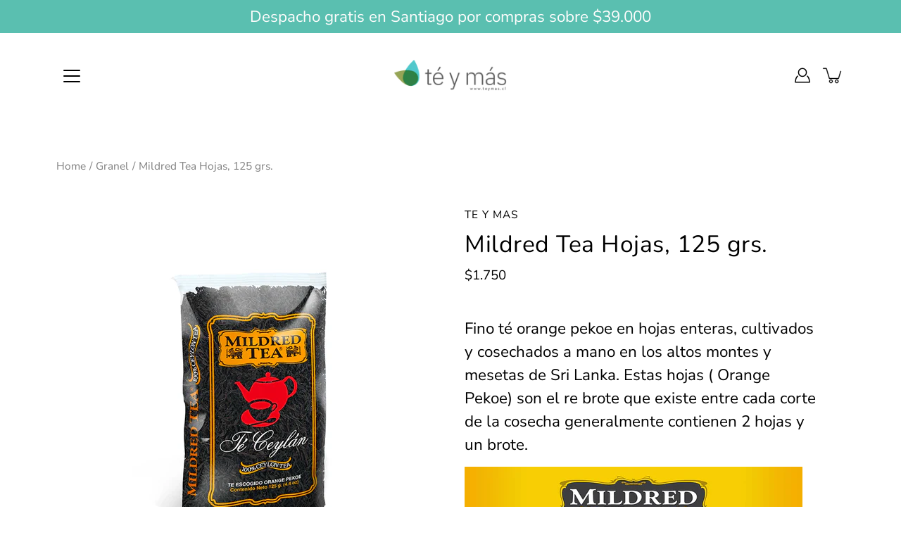

--- FILE ---
content_type: text/html; charset=utf-8
request_url: https://teymas.cl/products/mildred-tea-hojas-125-grs
body_size: 39810
content:
<!DOCTYPE html>
<html class="no-js no-touch" lang="es">

<head><!-- Google tag (gtag.js) --> <script async src="https://www.googletagmanager.com/gtag/js?id=AW-11151126774"></script> <script> window.dataLayer = window.dataLayer || []; function gtag(){dataLayer.push(arguments);} gtag('js', new Date()); gtag('config', 'AW-11151126774'); </script>
    <meta name="facebook-domain-verification" content="y0eas2zdfjdc09rlwa6uwah1m6qwr5" />
	<meta charset="utf-8">
	<meta http-equiv='X-UA-Compatible' content='IE=edge,chrome=1'>
	<meta name="viewport" content="width=device-width, height=device-height, initial-scale=1.0, minimum-scale=1.0">
	<link rel="canonical" href="https://teymas.cl/products/mildred-tea-hojas-125-grs">
	<link rel="prefetch" as="document" href="https://teymas.cl">
	<link rel="preload" as="style" href="//teymas.cl/cdn/shop/t/2/assets/theme.css?v=81903590838137554281630946450">
	<link rel="preload" as="image" href="//teymas.cl/cdn/shop/t/2/assets/loader.svg?v=29761675971112988911628614556">
	<link rel="preload" as="script" href="//teymas.cl/cdn/shop/t/2/assets/lazysizes.min.js?v=111431644619468174291628614556">
	<link rel="preload" as="script" href="//teymas.cl/cdn/shop/t/2/assets/shop.js?v=73880149268707138901644608763">

	<link rel="dns-prefetch" href="https://cdn.shopify.com">
	<link rel="dns-prefetch" href="https://v.shopify.com">
	<link rel="dns-prefetch" href="https://fonts.googleapis.com" crossorigin>
	<link rel="dns-prefetch" href="https://cdn.shopifycloud.com">
	<link rel="dns-prefetch" href="https://cdnjs.cloudflare.com">
	<link rel="dns-prefetch" href="https://www.google-analytics.com">
	<link rel="preconnect" href="https://fonts.shopifycdn.com" crossorigin>
	<link rel="preconnect" href="https://ajax.googleapis.com">
	<link rel="preconnect" href="https://customjs.s.asaplabs.io">
	<link rel="dns-prefetch" href="https://maps.googleapis.com">
	<link rel="dns-prefetch" href="https://maps.gstatic.com">
	<link rel="dns-prefetch" href="https://monorail-edge.shopifysvc.com"><title>Mildred Tea Hojas, 125 grs. &ndash; Té y Más</title><meta name="description" content="Fino té orange pekoe en hojas enteras, cultivados y cosechados a mano en los altos montes y mesetas de Sri Lanka. Estas hojas ( Orange Pekoe) son el re brote que existe entre cada corte de la cosecha generalmente contienen 2 hojas y un brote."><!-- /snippets/social-meta-tags.liquid -->




<meta property="og:site_name" content="Té y Más">
<meta property="og:url" content="https://teymas.cl/products/mildred-tea-hojas-125-grs">
<meta property="og:title" content="Mildred Tea Hojas, 125 grs.">
<meta property="og:type" content="product">
<meta property="og:description" content="Fino té orange pekoe en hojas enteras, cultivados y cosechados a mano en los altos montes y mesetas de Sri Lanka. Estas hojas ( Orange Pekoe) son el re brote que existe entre cada corte de la cosecha generalmente contienen 2 hojas y un brote.">

  <meta property="og:price:amount" content="1,750">
  <meta property="og:price:currency" content="CLP">

<meta property="og:image" content="http://teymas.cl/cdn/shop/products/TEMILDRED100_CEYLAN125GR_1200x1200.png?v=1630612933">
<meta property="og:image:secure_url" content="https://teymas.cl/cdn/shop/products/TEMILDRED100_CEYLAN125GR_1200x1200.png?v=1630612933">


<meta name="twitter:card" content="summary_large_image">
<meta name="twitter:title" content="Mildred Tea Hojas, 125 grs.">
<meta name="twitter:description" content="Fino té orange pekoe en hojas enteras, cultivados y cosechados a mano en los altos montes y mesetas de Sri Lanka. Estas hojas ( Orange Pekoe) son el re brote que existe entre cada corte de la cosecha generalmente contienen 2 hojas y un brote.">
<link rel="preload" as="font" href="//teymas.cl/cdn/fonts/nunito/nunito_n4.fc49103dc396b42cae9460289072d384b6c6eb63.woff2" type="font/woff2" crossorigin>
<link rel="preload" as="font" href="//teymas.cl/cdn/fonts/nunito_sans/nunitosans_n4.0276fe080df0ca4e6a22d9cb55aed3ed5ba6b1da.woff2" type="font/woff2" crossorigin><link rel="preload" as="font" href="//teymas.cl/cdn/fonts/nunito/nunito_n7.37cf9b8cf43b3322f7e6e13ad2aad62ab5dc9109.woff2" type="font/woff2" crossorigin><link rel="preload" as="font" href="//teymas.cl/cdn/fonts/nunito/nunito_i4.fd53bf99043ab6c570187ed42d1b49192135de96.woff2" type="font/woff2" crossorigin><link rel="preload" as="font" href="//teymas.cl/cdn/fonts/nunito/nunito_i7.3f8ba2027bc9ceb1b1764ecab15bae73f86c4632.woff2" type="font/woff2" crossorigin><link rel="preload" as="font" href="//teymas.cl/cdn/fonts/nunito_sans/nunitosans_i4.6e408730afac1484cf297c30b0e67c86d17fc586.woff2" type="font/woff2" crossorigin><link rel="preload" as="font" href="//teymas.cl/cdn/fonts/nunito_sans/nunitosans_n5.6fc0ed1feb3fc393c40619f180fc49c4d0aae0db.woff2" type="font/woff2" crossorigin><link rel="preload" as="font" href="//teymas.cl/cdn/fonts/nunito_sans/nunitosans_n7.25d963ed46da26098ebeab731e90d8802d989fa5.woff2" type="font/woff2" crossorigin><link rel="preload" as="font" href="//teymas.cl/cdn/fonts/nunito_sans/nunitosans_i7.8c1124729eec046a321e2424b2acf328c2c12139.woff2" type="font/woff2" crossorigin><style data-shopify>
	:root {
		---color-background: #ffffff;
		---color-background-alpha-25: rgba(255, 255, 255, 0.25);
		---color-background-alpha-35: rgba(255, 255, 255, 0.35);
		---color-background-alpha-60: rgba(255, 255, 255, 0.6);
		---color-background-overlay: rgba(255, 255, 255, 0.9);
		---color-background-table-header: #808080;
		---color-heading: #000000;
		---color-text: #000000;
		---color-text-alpha-5: rgba(0, 0, 0, 0.05);
		---color-text-alpha-8: rgba(0, 0, 0, 0.08);
		---color-text-alpha-10: rgba(0, 0, 0, 0.1);
		---color-text-alpha-25: rgba(0, 0, 0, 0.25);
		---color-text-alpha-30: rgba(0, 0, 0, 0.3);
		---color-text-alpha-55: rgba(0, 0, 0, 0.55);
		---color-text-alpha-60: rgba(0, 0, 0, 0.6);
		---color-label: rgba(0, 0, 0, 0.8);
		---color-input-placeholder: rgba(0, 0, 0, 0.5);
		---color-cart-text: rgba(0, 0, 0, 0.6);
		---color-border: #000000;
		---color-border-dark: #000000;
		---color-error: #d02e2e;
		---color-badge-text: #fff;
		---color-badge-bg: #008843;
		---color-button-primary-bg: #008843;
		---color-button-primary-text: #fff;
		---color-button-primary-border: #008843;
		---color-button-secondary-bg: #008843;
		---color-button-secondary-text: #fff;
		---color-button-secondary-border: #008843;
		---color-button-alt-bg: transparent;
		---color-button-alt-text: #008843;
		---color-button-alt-border: #008843;
		---color-search-overlay: rgba(51, 51, 51, 0.5);

		---body-letter-spacing: 0px;
		---heading-letter-spacing: 0.5px;

		---body-font-family: "Nunito Sans", sans-serif;
		---heading-font-family: Nunito, sans-serif;

		---body-font-weight: 400;
		---heading-font-weight: 400;

		---body-font-style: normal;
		---heading-font-style: normal;

		---body-font-weight-medium: 500;
		---body-font-weight-bold: 700;

		---heading-font-weight-bold: 700;

		---font-adjust-body: 1.1;
		---font-adjust-heading: 1.05;

		---image-size: contain;
		---image-aspect-ratio: 70.0%;
		---image-aspect-ratio-half: 35.0%;

		---icon-loader: url( "//teymas.cl/cdn/shop/t/2/assets/loader.svg?v=29761675971112988911628614556" );
		---icon-check: url( "//teymas.cl/cdn/shop/t/2/assets/icon-check.svg?1268" );
		---icon-zoom-in: url( "//teymas.cl/cdn/shop/t/2/assets/icon-zoom-in.svg?v=66463440030260818311628614554" );
		---icon-zoom-out: url( "//teymas.cl/cdn/shop/t/2/assets/icon-zoom-out.svg?v=19447117299412374421628614555" );

		--header-height: 120px;
		--header-initial-height: 120px;
		--collection-featured-block-height: none;

		
		--overlay-color: #000;
		--overlay-opacity: 0;
	}

	@font-face {
  font-family: Nunito;
  font-weight: 400;
  font-style: normal;
  font-display: swap;
  src: url("//teymas.cl/cdn/fonts/nunito/nunito_n4.fc49103dc396b42cae9460289072d384b6c6eb63.woff2") format("woff2"),
       url("//teymas.cl/cdn/fonts/nunito/nunito_n4.5d26d13beeac3116db2479e64986cdeea4c8fbdd.woff") format("woff");
}

	@font-face {
  font-family: "Nunito Sans";
  font-weight: 400;
  font-style: normal;
  font-display: swap;
  src: url("//teymas.cl/cdn/fonts/nunito_sans/nunitosans_n4.0276fe080df0ca4e6a22d9cb55aed3ed5ba6b1da.woff2") format("woff2"),
       url("//teymas.cl/cdn/fonts/nunito_sans/nunitosans_n4.b4964bee2f5e7fd9c3826447e73afe2baad607b7.woff") format("woff");
}

@font-face {
  font-family: Nunito;
  font-weight: 700;
  font-style: normal;
  font-display: swap;
  src: url("//teymas.cl/cdn/fonts/nunito/nunito_n7.37cf9b8cf43b3322f7e6e13ad2aad62ab5dc9109.woff2") format("woff2"),
       url("//teymas.cl/cdn/fonts/nunito/nunito_n7.45cfcfadc6630011252d54d5f5a2c7c98f60d5de.woff") format("woff");
}

@font-face {
  font-family: Nunito;
  font-weight: 400;
  font-style: italic;
  font-display: swap;
  src: url("//teymas.cl/cdn/fonts/nunito/nunito_i4.fd53bf99043ab6c570187ed42d1b49192135de96.woff2") format("woff2"),
       url("//teymas.cl/cdn/fonts/nunito/nunito_i4.cb3876a003a73aaae5363bb3e3e99d45ec598cc6.woff") format("woff");
}

@font-face {
  font-family: Nunito;
  font-weight: 700;
  font-style: italic;
  font-display: swap;
  src: url("//teymas.cl/cdn/fonts/nunito/nunito_i7.3f8ba2027bc9ceb1b1764ecab15bae73f86c4632.woff2") format("woff2"),
       url("//teymas.cl/cdn/fonts/nunito/nunito_i7.82bfb5f86ec77ada3c9f660da22064c2e46e1469.woff") format("woff");
}

@font-face {
  font-family: "Nunito Sans";
  font-weight: 700;
  font-style: normal;
  font-display: swap;
  src: url("//teymas.cl/cdn/fonts/nunito_sans/nunitosans_n7.25d963ed46da26098ebeab731e90d8802d989fa5.woff2") format("woff2"),
       url("//teymas.cl/cdn/fonts/nunito_sans/nunitosans_n7.d32e3219b3d2ec82285d3027bd673efc61a996c8.woff") format("woff");
}

@font-face {
  font-family: "Nunito Sans";
  font-weight: 500;
  font-style: normal;
  font-display: swap;
  src: url("//teymas.cl/cdn/fonts/nunito_sans/nunitosans_n5.6fc0ed1feb3fc393c40619f180fc49c4d0aae0db.woff2") format("woff2"),
       url("//teymas.cl/cdn/fonts/nunito_sans/nunitosans_n5.2c84830b46099cbcc1095f30e0957b88b914e50a.woff") format("woff");
}

@font-face {
  font-family: "Nunito Sans";
  font-weight: 400;
  font-style: italic;
  font-display: swap;
  src: url("//teymas.cl/cdn/fonts/nunito_sans/nunitosans_i4.6e408730afac1484cf297c30b0e67c86d17fc586.woff2") format("woff2"),
       url("//teymas.cl/cdn/fonts/nunito_sans/nunitosans_i4.c9b6dcbfa43622b39a5990002775a8381942ae38.woff") format("woff");
}

@font-face {
  font-family: "Nunito Sans";
  font-weight: 700;
  font-style: italic;
  font-display: swap;
  src: url("//teymas.cl/cdn/fonts/nunito_sans/nunitosans_i7.8c1124729eec046a321e2424b2acf328c2c12139.woff2") format("woff2"),
       url("//teymas.cl/cdn/fonts/nunito_sans/nunitosans_i7.af4cda04357273e0996d21184432bcb14651a64d.woff") format("woff");
}

</style><link href="//teymas.cl/cdn/shop/t/2/assets/theme.css?v=81903590838137554281630946450" rel="stylesheet" type="text/css" media="all" /><script type="text/javascript">
    if (window.MSInputMethodContext && document.documentMode) {
      var scripts = document.getElementsByTagName('script')[0];
      var polyfill = document.createElement("script");
      polyfill.defer = true;
      polyfill.src = "//teymas.cl/cdn/shop/t/2/assets/ie11.js?v=144489047535103983231628614555";

      scripts.parentNode.insertBefore(polyfill, scripts);

      document.documentElement.classList.add('ie11');
    } else {
      document.documentElement.className = document.documentElement.className.replace('no-js', 'js');
    }

    window.theme = {
      info: {
        name: 'Modular'
      },
      version: '2.0.2',
      routes: {
        root_url: "\/",
        search_url: "\/search",
        product_recommendations_url: "\/recommendations\/products"
      },
      translations: {
        add_to_cart: "Agregar al carrito",
        load_more: "Cargar más",
        form_submit: "Agregar al carrito",
        form_submit_error: "Woops!",
        form_submit_error_details: "Lo siento, parece que no tenemos suficiente de este producto. Por favor intenta agregar menos artículos en tu carrito.",
        cart_title: "Carrito",
        cart_empty: "Tu carrito está vacío",
        cart_acceptance_error: "Debes aceptar nuestros términos y condiciones.",
        continue_shopping: "Continúa comprando",
        on_sale: "Oferta",
        unit_price_separator: "por",
        sold_out: "Agotado",
        unavailable: "No disponible",
        results_products: "Productos",
        results_pages: "Páginas",
        results_articles: "Artículos",
        no_results: "No se encontraron resultados",
        previous: "Anterior",
        next: "Siguiente",
        view_all: "Ver todo"
      },
      icons: {
        arrow: '<svg aria-hidden="true" focusable="false" role="presentation" class="icon icon-arrow" viewBox="0 0 1024 1024"><path d="M926.553 256.428c25.96-23.409 62.316-19.611 83.605 7.033 20.439 25.582 18.251 61.132-6.623 83.562l-467.01 421.128c-22.547 20.331-56.39 19.789-78.311-1.237L19.143 345.786c-24.181-23.193-25.331-58.79-4.144-83.721 22.077-25.978 58.543-28.612 83.785-4.402l400.458 384.094 427.311-385.33z"/></svg>',
        arrowSlider: '<svg aria-hidden="true" focusable="false" role="presentation" class="icon icon-submit" viewBox="0 0 1024 1024"><path d="M1023.998 511.724v-6.44a4.818 4.818 0 00-1.605-3.215l-.005-.005c0-1.61-1.61-1.61-1.61-3.22s-1.61-1.61-1.61-3.22c-.89 0-1.61-.72-1.61-1.61L652.074 115.649c-6.058-5.789-14.286-9.354-23.346-9.354s-17.288 3.564-23.358 9.366l.013-.013c-6.101 5.61-9.909 13.631-9.909 22.541s3.81 16.931 9.888 22.52l.022.02 307.522 318.793H32.201C14.416 479.522 0 493.939 0 511.723s14.417 32.201 32.201 32.201h887.145L605.384 862.717a32.062 32.062 0 00-8.429 21.72c0 9.19 3.851 17.481 10.025 23.347l.014.013c5.61 6.101 13.631 9.909 22.541 9.909s16.931-3.81 22.52-9.888l.02-.022 363.874-370.315c0-1.61 0-1.61 1.61-3.22.89 0 1.61-.72 1.61-1.61 0-1.61 1.61-1.61 1.61-3.22h1.61v-3.22a4.81 4.81 0 001.608-3.203l.002-.017v-11.27z"/></svg>',
        arrowNavSlider: 'M0.0776563715,49.6974826 L0.0776563715,50.3266624 C0.0882978908,50.4524827 0.146435015,50.5626537 0.234305795,50.6407437 C0.234697028,50.7982538 0.39181593,50.7982538 0.39181593,50.9556075 C0.39181593,51.1129611 0.548934833,51.1127264 0.548934833,51.27008 C0.636101395,51.27008 0.706053735,51.3405018 0.706053735,51.4271989 L36.3981789,88.377449 C36.9898787,88.9427015 37.7935482,89.2908983 38.6778897,89.2908983 C39.5622313,89.2908983 40.3661354,88.9429363 40.9590089,88.3761189 C41.5534473,87.8297238 41.9253528,87.0464767 41.9253528,86.1759065 C41.9253528,85.3053363 41.5534473,84.5227934 40.9597131,83.9766331 L10.297036,52.0652206 L96.9330092,52.8421298 C98.6696895,52.8421298 100.077578,51.4342411 100.077578,49.6975608 C100.077578,47.9608805 98.6696895,46.5529919 96.9330092,46.5529919 L10.297036,46.5529919 L40.9578352,15.4206794 C41.4680804,14.8636428 41.7811445,14.1180323 41.7811445,13.299496 C41.7811445,12.4018526 41.4053267,11.5926276 40.8022812,11.0197852 C40.2533823,10.422843 39.4701352,10.0509375 38.599565,10.0509375 C37.7289948,10.0509375 36.9464519,10.422843 36.4002916,11.0165771 L36.3981007,11.018768 L0.863172638,47.1829542 C0.863172638,47.3400731 0.863172638,47.3400731 0.706053735,47.4974267 C0.618887173,47.4974267 0.548934833,47.5678485 0.548934833,47.6545456 C0.548934833,47.8116645 0.39181593,47.8116645 0.39181593,47.9690181 L0.234697028,47.9690181 L0.234697028,48.2834907 C0.146356768,48.3619719 0.0882196443,48.4723777 0.077578125,48.5964766 L0.077578125,49.6984215 L0.0776563715,49.6974826 Z',
        arrowLong: '<svg aria-hidden="true" focusable="false" role="presentation" class="icon icon-arrow-long" viewBox="0 0 1024 1024"><path d="M525.379 1020.065l114.69-110.279c7.645-7.353 7.645-18.379 0-25.732s-19.113-7.353-26.762 0l-82.194 77.195V18.379C531.113 7.35 523.468 0 512 0s-19.113 7.353-19.113 18.379v942.87l-82.194-79.033c-7.645-7.353-19.113-7.353-26.762 0-3.823 3.676-5.734 9.191-5.734 12.868s1.911 9.191 5.734 12.868l114.69 110.279c7.645 7.353 19.113 7.353 26.762 1.838z"/></svg>',
        check: '<svg aria-hidden="true" focusable="false" role="presentation" class="icon icon-check" viewBox="0 0 1317 1024"><path d="M1277.067 47.359c-42.785-42.731-112.096-42.731-154.88 0L424.495 745.781l-232.32-233.782c-43.178-40.234-110.463-39.047-152.195 2.685s-42.919 109.017-2.685 152.195L347.056 976.64c42.785 42.731 112.096 42.731 154.88 0l775.132-774.401c42.731-42.785 42.731-112.096 0-154.88z"/></svg>',
        close: '<svg aria-hidden="true" focusable="false" role="presentation" class="icon icon-close" viewBox="0 0 1024 1024"><path d="M446.174 512L13.632 79.458c-18.177-18.177-18.177-47.649 0-65.826s47.649-18.177 65.826 0L512 446.174 944.542 13.632c18.177-18.177 47.649-18.177 65.826 0s18.177 47.649 0 65.826L577.826 512l432.542 432.542c18.177 18.177 18.177 47.649 0 65.826s-47.649 18.177-65.826 0L512 577.826 79.458 1010.368c-18.177 18.177-47.649 18.177-65.826 0s-18.177-47.649 0-65.826L446.174 512z"/></svg>',
        plus: '<svg aria-hidden="true" focusable="false" role="presentation" class="icon icon-plus" viewBox="0 0 1024 1024"><path d="M465.066 465.067l.001-411.166c-.005-.407-.005-.407-.006-.805 0-29.324 23.796-53.095 53.149-53.095s53.149 23.771 53.149 53.095c-.001.365-.001.365-.004.524l-.009 411.446 398.754.001c.407-.005.407-.005.805-.006 29.324 0 53.095 23.796 53.095 53.149s-23.771 53.149-53.095 53.149c-.365-.001-.365-.001-.524-.004l-399.037-.009-.009 396.75a53.99 53.99 0 01.071 2.762c0 29.35-23.817 53.142-53.197 53.142-28.299 0-51.612-22.132-53.124-50.361l-.044-.832.583-.382-.586.017c-.02-.795-.02-.795-.024-1.59.011-1.42.011-1.42.05-1.933l.001-397.576-409.162-.009c-1.378.059-1.378.059-2.762.071-29.35 0-53.142-23.817-53.142-53.197 0-28.299 22.132-51.612 50.361-53.124l.832-.044.382.583-.017-.586c.795-.02.795-.02 1.59-.024 1.42.011 1.42.011 1.933.05l409.986.001z"/></svg>',
        minus: '<svg aria-hidden="true" focusable="false" role="presentation" class="icon icon-minus" viewBox="0 0 1024 1024"><path d="M51.573 459.468l-.017-.585c.795-.02.795-.02 1.59-.024 1.42.011 1.42.011 1.933.05l915.021.002c.407-.005.407-.005.805-.006 29.324 0 53.095 23.771 53.095 53.095s-23.771 53.095-53.095 53.095c-.365-.001-.365-.001-.524-.004l-914.477-.021c-1.378.059-1.378.059-2.762.071C23.792 565.141 0 541.348 0 511.999c0-28.271 22.132-51.558 50.361-53.069l.832-.044.382.582z"/></svg>',
        blank: "\/\/teymas.cl\/cdn\/shop\/t\/2\/assets\/blank_1x1.gif?v=50849316544257392421628614553"
      },
      settings: {
        enableAcceptTerms: true,
        enableAjaxCart: true,
        enableColorSwatches: true,
        enablePaymentButton: true,
        enableVideoLooping: false,
        enableTextAnimations: true,
        enableGridItemsAnimations: false,
        enableSearch: true,
        enableYotpo: false,
        showProductDescription: true,
        showQuickView: true,
        showQuantity: true,
        showReviews: false,
        yotpoId: "",
        imageAspectRatio: 0.7,
        imageBackgroundSize: "contain",
        productBadgeStyle: "rectangle",
        searchType: "product",
        productTitlePosition: "center"
      }
    };
    window.isTouch = false;
    window.moneyFormat = "${{amount_no_decimals}}";
    window.slate = window.slate || {};
    window.lazySizesConfig = {
      loadHidden: false,
      hFac: 0.5,
      expFactor: 2,
      preloadAfterLoad: true,
      customMedia: {
        '--phone': '(max-width: 640px)',
        '--tablet': '(min-width: 641px) and (max-width: 1023px)',
        '--lap': '(min-width: 1024px)'
      }
    }
  </script>
  <script src="//teymas.cl/cdn/shop/t/2/assets/lazysizes.min.js?v=111431644619468174291628614556" async></script>
  <script src="//teymas.cl/cdn/shop/t/2/assets/shop.js?v=73880149268707138901644608763" defer></script><script>
  window.sortByRelevance = false;
  window.moneyFormat = "${{amount_no_decimals}}";
  window.GloboMoneyFormat = "${{amount_no_decimals}}";
  window.GloboMoneyWithCurrencyFormat = "${{amount_no_decimals}} CLP";
  window.filterPriceRate = 1;
  window.filterPriceAdjustment = 1;

  window.shopCurrency = "CLP";
  window.currentCurrency = "CLP";

  window.isMultiCurrency = false;
  window.assetsUrl = '//teymas.cl/cdn/shop/t/2/assets/';
  window.filesUrl = '//teymas.cl/cdn/shop/files/';
  var page_id = 0;
  var GloboFilterConfig = {
    api: {
      filterUrl: "https://filter-v5.globosoftware.net/filter",
      searchUrl: "https://filter-v5.globosoftware.net/search",
      url: "https://filter-v5.globosoftware.net",
    },
    shop: {
      name: "Té y Más",
      url: "https://teymas.cl",
      domain: "te-y-mas.myshopify.com",
      is_multicurrency: false,
      currency: "CLP",
      cur_currency: "CLP",
      cur_locale: "es",
      locale: "es",
      product_image: {width: 360, height: 504},
      no_image_url: "https://cdn.shopify.com/s/images/themes/product-1.png",
      themeStoreId: 849,
      swatches: null,
      translation: {"default":{"search":{"suggestions":"Sugerencias","collections":"Colecciones","pages":"P\u00e1ginas","product":"Producto","products":"Productos","view_all":"Buscar por","view_all_products":"Ver todos los productos","not_found":"Lo sentimos, no se ha encontrado nada para","product_not_found":"No se han encontrado productos","no_result_keywords_suggestions_title":"B\u00fasquedas populares","no_result_products_suggestions_title":"Sin embargo, es posible que le guste","zero_character_keywords_suggestions_title":"Sugerencias","zero_character_popular_searches_title":"B\u00fasquedas populares","zero_character_products_suggestions_title":"Productos de tendencia"},"form":{"title":"Buscar productos","submit":"Buscar"},"filter":{"filter_by":"Filtrar por","clear_all":"Borrar todo","view":"Ver","clear":"Borrar","in_stock":"En Stock","out_of_stock":"Fuera de Stock","ready_to_ship":"Listo para enviar","search":"Opciones de b\u00fasqueda"},"sort":{"sort_by":"Ordenar por","manually":"Destacado","availability_in_stock_first":"Disponibilidad","relevance":"Relevancia","best_selling":"M\u00e1s vendidos","alphabetically_a_z":"Alfab\u00e9ticamente, A-Z","alphabetically_z_a":"Alfab\u00e9ticamente, Z-A","price_low_to_high":"Precio, de menor a mayor","price_high_to_low":"Precio, de mayor a menor","date_new_to_old":"Fecha, nuevo a viejo","date_old_to_new":"Fecha, de la antigua a la nueva","sale_off":"% de descuento"},"product":{"add_to_cart":"A\u00f1adir a la cesta","unavailable":"No disponible","sold_out":"Agotado","sale":"Oferta","load_more":"Cargar m\u00e1s","limit":"Mostrar","search":"Buscar productos","no_results":"Lo sentimos, no hay productos en esta colecci\u00f3n"},"labels":{"284822":"Colecci\u00f3n","284823":"Proveedor","284824":"Tipo de producto","284825":"Precio","284826":"Porcentaje de descuento","284827":"Disponibilidad","284828":"Etiqueta","284829":"Listo para enviar","284830":"T\u00edtulo"}}},
      redirects: null,
      images: ["password.jpg"],
      settings: {"color_heading_new":"#000000","color_text_new":"#000000","color_error_new":"#d02e2e","color_border_new":"#000000","color_background_new":"#ffffff","color_button_primary_bg":"#008843","color_button_secondary_bg":"#008843","color_badge_bg":"#008843","type_heading_font":{"error":"json not allowed for this object"},"type_heading_size":105,"type_heading_letter_spacing":0.5,"type_base_font":{"error":"json not allowed for this object"},"type_base_size":110,"type_base_letter_spacing":0,"accent_line":"none","mobile_menu_behaviour":"trigger","transition_text":true,"transition_grid_items":false,"transition_images_fade":true,"transition_collections_list":false,"enable_infinity_scroll":false,"dots_style":"hidden","show_search":true,"search_type":"product","search_overlay_color":"#333333","search_overlay_opacity":50,"image_aspect_ratio":0.7,"image_size":"contain","product_title_position":"center","price_swatches_hover":false,"hover_image":false,"show_review_stars":false,"enable_payment_button":true,"enable_variant_boxes":false,"enable_color_swatches":true,"color_swatches_style":"circle","product_badge_style":"rectangle","products_rows":4,"products_columns":4,"products_columns_mobile":"1","show_quick_view":true,"show_quick_view_description":true,"show_quantity":true,"show_slideshow_arrows":false,"show_slideshow_dots":false,"enable_video_looping":false,"cart_icon":"cart","enable_ajax_cart":true,"enable_cart_order_notes":false,"show_continue_shopping":true,"tax_text":"No incluye impuestos o envío","enable_accept_terms":true,"accept_terms_text":"\u003cp\u003eEstoy de acuerdo con los términos y condiciones\u003c\/p\u003e","show_breadcrumbs":true,"show_reviews":false,"enable_yotpo":false,"yotpo_ID":"","favicon":null,"instagram_url":"","facebook_url":"","twitter_url":"","tiktok_url":"","snapchat_url":"","pinterest_url":"","youtube_url":"","tumblr_url":"","linkedin_url":"","rss_url":"","share_on_twitter":false,"share_on_facebook":false,"share_on_pinterest":false,"checkout_header_image":null,"checkout_logo_image":null,"checkout_logo_position":"left","checkout_logo_size":"medium","checkout_body_background_image":null,"checkout_body_background_color":"#ffffff","checkout_input_background_color_mode":"white","checkout_sidebar_background_image":null,"checkout_sidebar_background_color":"#fafafa","checkout_heading_font":"-apple-system, BlinkMacSystemFont, 'Segoe UI', Roboto, Helvetica, Arial, sans-serif, 'Apple Color Emoji', 'Segoe UI Emoji', 'Segoe UI Symbol'","checkout_body_font":"-apple-system, BlinkMacSystemFont, 'Segoe UI', Roboto, Helvetica, Arial, sans-serif, 'Apple Color Emoji', 'Segoe UI Emoji', 'Segoe UI Symbol'","checkout_accent_color":"#197bbd","checkout_button_color":"#197bbd","checkout_error_color":"#e32c2b","base_font_size":14,"body_font_size":14,"twitter_via":"","customer_layout":"customer_area"},
      home_filter: false,
      page: "product",
      layout: "app"
    },
    special_countries: null,
    adjustments: null,

    year_make_model: {
      id: null
    },
    filter: {
      id: {"default":28650}[page_id] || {"default":28650}['default'] || 0,
      layout: 1,
      showCount: 1,
      isLoadMore: 0,
      filter_on_search_page: false
    },
    search:{
      enable: true,
      zero_character_suggestion: false,
      layout: 1,
    },
    collection: {
      id:0,
      handle:'',
      sort: 'best-selling',
      tags: null,
      vendor: null,
      type: null,
      term: null,
      limit: 12,
      products_count: 0,
      excludeTags: null
    },
    customer: false,
    selector: {
      sortBy: '.collection-sorting',
      pagination: '.pagination:first, .paginate:first, .pagination-custom:first, #pagination:first, #gf_pagination_wrap',
      products: '.grid.grid-collage'
    }
  };

</script>
<script defer src="//teymas.cl/cdn/shop/t/2/assets/v5.globo.filter.lib.js?v=118557655512572864381630506806"></script>

<link rel="preload stylesheet" href="//teymas.cl/cdn/shop/t/2/assets/v5.globo.search.css?v=136502419725945332881630506796" as="style">







  



  <script>window.performance && window.performance.mark && window.performance.mark('shopify.content_for_header.start');</script><meta id="shopify-digital-wallet" name="shopify-digital-wallet" content="/58917224612/digital_wallets/dialog">
<link rel="alternate" type="application/json+oembed" href="https://teymas.cl/products/mildred-tea-hojas-125-grs.oembed">
<script async="async" src="/checkouts/internal/preloads.js?locale=es-CL"></script>
<script id="shopify-features" type="application/json">{"accessToken":"55b3eea876c850f98034310d9693f6b9","betas":["rich-media-storefront-analytics"],"domain":"teymas.cl","predictiveSearch":true,"shopId":58917224612,"locale":"es"}</script>
<script>var Shopify = Shopify || {};
Shopify.shop = "te-y-mas.myshopify.com";
Shopify.locale = "es";
Shopify.currency = {"active":"CLP","rate":"1.0"};
Shopify.country = "CL";
Shopify.theme = {"name":"Modular","id":125774364836,"schema_name":"Modular","schema_version":"2.0.2","theme_store_id":849,"role":"main"};
Shopify.theme.handle = "null";
Shopify.theme.style = {"id":null,"handle":null};
Shopify.cdnHost = "teymas.cl/cdn";
Shopify.routes = Shopify.routes || {};
Shopify.routes.root = "/";</script>
<script type="module">!function(o){(o.Shopify=o.Shopify||{}).modules=!0}(window);</script>
<script>!function(o){function n(){var o=[];function n(){o.push(Array.prototype.slice.apply(arguments))}return n.q=o,n}var t=o.Shopify=o.Shopify||{};t.loadFeatures=n(),t.autoloadFeatures=n()}(window);</script>
<script id="shop-js-analytics" type="application/json">{"pageType":"product"}</script>
<script defer="defer" async type="module" src="//teymas.cl/cdn/shopifycloud/shop-js/modules/v2/client.init-shop-cart-sync_Dv_Iw91q.es.esm.js"></script>
<script defer="defer" async type="module" src="//teymas.cl/cdn/shopifycloud/shop-js/modules/v2/chunk.common_C-BXt62u.esm.js"></script>
<script type="module">
  await import("//teymas.cl/cdn/shopifycloud/shop-js/modules/v2/client.init-shop-cart-sync_Dv_Iw91q.es.esm.js");
await import("//teymas.cl/cdn/shopifycloud/shop-js/modules/v2/chunk.common_C-BXt62u.esm.js");

  window.Shopify.SignInWithShop?.initShopCartSync?.({"fedCMEnabled":true,"windoidEnabled":true});

</script>
<script>(function() {
  var isLoaded = false;
  function asyncLoad() {
    if (isLoaded) return;
    isLoaded = true;
    var urls = ["https:\/\/pixel.orichi.info\/Content\/orichipixel.min.js?v=638149575813835889\u0026shop=te-y-mas.myshopify.com","https:\/\/chimpstatic.com\/mcjs-connected\/js\/users\/1a0e6531529e219a5fd625202\/f01c596f5dc6b17bb6799c7f9.js?shop=te-y-mas.myshopify.com","https:\/\/cdn.shopify.com\/s\/files\/1\/0589\/1722\/4612\/t\/2\/assets\/globo.formbuilder.init.js?v=1633729643\u0026shop=te-y-mas.myshopify.com","https:\/\/cdn.shopify.com\/s\/files\/1\/0033\/3538\/9233\/files\/pushdaddy_a3.js?shop=te-y-mas.myshopify.com"];
    for (var i = 0; i < urls.length; i++) {
      var s = document.createElement('script');
      s.type = 'text/javascript';
      s.async = true;
      s.src = urls[i];
      var x = document.getElementsByTagName('script')[0];
      x.parentNode.insertBefore(s, x);
    }
  };
  if(window.attachEvent) {
    window.attachEvent('onload', asyncLoad);
  } else {
    window.addEventListener('load', asyncLoad, false);
  }
})();</script>
<script id="__st">var __st={"a":58917224612,"offset":-10800,"reqid":"3b274871-0b26-4e46-83ec-1e528e40391a-1762750639","pageurl":"teymas.cl\/products\/mildred-tea-hojas-125-grs","u":"049e6cb21d3c","p":"product","rtyp":"product","rid":6923294867620};</script>
<script>window.ShopifyPaypalV4VisibilityTracking = true;</script>
<script id="captcha-bootstrap">!function(){'use strict';const t='contact',e='account',n='new_comment',o=[[t,t],['blogs',n],['comments',n],[t,'customer']],c=[[e,'customer_login'],[e,'guest_login'],[e,'recover_customer_password'],[e,'create_customer']],r=t=>t.map((([t,e])=>`form[action*='/${t}']:not([data-nocaptcha='true']) input[name='form_type'][value='${e}']`)).join(','),a=t=>()=>t?[...document.querySelectorAll(t)].map((t=>t.form)):[];function s(){const t=[...o],e=r(t);return a(e)}const i='password',u='form_key',d=['recaptcha-v3-token','g-recaptcha-response','h-captcha-response',i],f=()=>{try{return window.sessionStorage}catch{return}},m='__shopify_v',_=t=>t.elements[u];function p(t,e,n=!1){try{const o=window.sessionStorage,c=JSON.parse(o.getItem(e)),{data:r}=function(t){const{data:e,action:n}=t;return t[m]||n?{data:e,action:n}:{data:t,action:n}}(c);for(const[e,n]of Object.entries(r))t.elements[e]&&(t.elements[e].value=n);n&&o.removeItem(e)}catch(o){console.error('form repopulation failed',{error:o})}}const l='form_type',E='cptcha';function T(t){t.dataset[E]=!0}const w=window,h=w.document,L='Shopify',v='ce_forms',y='captcha';let A=!1;((t,e)=>{const n=(g='f06e6c50-85a8-45c8-87d0-21a2b65856fe',I='https://cdn.shopify.com/shopifycloud/storefront-forms-hcaptcha/ce_storefront_forms_captcha_hcaptcha.v1.5.2.iife.js',D={infoText:'Protegido por hCaptcha',privacyText:'Privacidad',termsText:'Términos'},(t,e,n)=>{const o=w[L][v],c=o.bindForm;if(c)return c(t,g,e,D).then(n);var r;o.q.push([[t,g,e,D],n]),r=I,A||(h.body.append(Object.assign(h.createElement('script'),{id:'captcha-provider',async:!0,src:r})),A=!0)});var g,I,D;w[L]=w[L]||{},w[L][v]=w[L][v]||{},w[L][v].q=[],w[L][y]=w[L][y]||{},w[L][y].protect=function(t,e){n(t,void 0,e),T(t)},Object.freeze(w[L][y]),function(t,e,n,w,h,L){const[v,y,A,g]=function(t,e,n){const i=e?o:[],u=t?c:[],d=[...i,...u],f=r(d),m=r(i),_=r(d.filter((([t,e])=>n.includes(e))));return[a(f),a(m),a(_),s()]}(w,h,L),I=t=>{const e=t.target;return e instanceof HTMLFormElement?e:e&&e.form},D=t=>v().includes(t);t.addEventListener('submit',(t=>{const e=I(t);if(!e)return;const n=D(e)&&!e.dataset.hcaptchaBound&&!e.dataset.recaptchaBound,o=_(e),c=g().includes(e)&&(!o||!o.value);(n||c)&&t.preventDefault(),c&&!n&&(function(t){try{if(!f())return;!function(t){const e=f();if(!e)return;const n=_(t);if(!n)return;const o=n.value;o&&e.removeItem(o)}(t);const e=Array.from(Array(32),(()=>Math.random().toString(36)[2])).join('');!function(t,e){_(t)||t.append(Object.assign(document.createElement('input'),{type:'hidden',name:u})),t.elements[u].value=e}(t,e),function(t,e){const n=f();if(!n)return;const o=[...t.querySelectorAll(`input[type='${i}']`)].map((({name:t})=>t)),c=[...d,...o],r={};for(const[a,s]of new FormData(t).entries())c.includes(a)||(r[a]=s);n.setItem(e,JSON.stringify({[m]:1,action:t.action,data:r}))}(t,e)}catch(e){console.error('failed to persist form',e)}}(e),e.submit())}));const S=(t,e)=>{t&&!t.dataset[E]&&(n(t,e.some((e=>e===t))),T(t))};for(const o of['focusin','change'])t.addEventListener(o,(t=>{const e=I(t);D(e)&&S(e,y())}));const B=e.get('form_key'),M=e.get(l),P=B&&M;t.addEventListener('DOMContentLoaded',(()=>{const t=y();if(P)for(const e of t)e.elements[l].value===M&&p(e,B);[...new Set([...A(),...v().filter((t=>'true'===t.dataset.shopifyCaptcha))])].forEach((e=>S(e,t)))}))}(h,new URLSearchParams(w.location.search),n,t,e,['guest_login'])})(!0,!0)}();</script>
<script integrity="sha256-52AcMU7V7pcBOXWImdc/TAGTFKeNjmkeM1Pvks/DTgc=" data-source-attribution="shopify.loadfeatures" defer="defer" src="//teymas.cl/cdn/shopifycloud/storefront/assets/storefront/load_feature-81c60534.js" crossorigin="anonymous"></script>
<script data-source-attribution="shopify.dynamic_checkout.dynamic.init">var Shopify=Shopify||{};Shopify.PaymentButton=Shopify.PaymentButton||{isStorefrontPortableWallets:!0,init:function(){window.Shopify.PaymentButton.init=function(){};var t=document.createElement("script");t.src="https://teymas.cl/cdn/shopifycloud/portable-wallets/latest/portable-wallets.es.js",t.type="module",document.head.appendChild(t)}};
</script>
<script data-source-attribution="shopify.dynamic_checkout.buyer_consent">
  function portableWalletsHideBuyerConsent(e){var t=document.getElementById("shopify-buyer-consent"),n=document.getElementById("shopify-subscription-policy-button");t&&n&&(t.classList.add("hidden"),t.setAttribute("aria-hidden","true"),n.removeEventListener("click",e))}function portableWalletsShowBuyerConsent(e){var t=document.getElementById("shopify-buyer-consent"),n=document.getElementById("shopify-subscription-policy-button");t&&n&&(t.classList.remove("hidden"),t.removeAttribute("aria-hidden"),n.addEventListener("click",e))}window.Shopify?.PaymentButton&&(window.Shopify.PaymentButton.hideBuyerConsent=portableWalletsHideBuyerConsent,window.Shopify.PaymentButton.showBuyerConsent=portableWalletsShowBuyerConsent);
</script>
<script data-source-attribution="shopify.dynamic_checkout.cart.bootstrap">document.addEventListener("DOMContentLoaded",(function(){function t(){return document.querySelector("shopify-accelerated-checkout-cart, shopify-accelerated-checkout")}if(t())Shopify.PaymentButton.init();else{new MutationObserver((function(e,n){t()&&(Shopify.PaymentButton.init(),n.disconnect())})).observe(document.body,{childList:!0,subtree:!0})}}));
</script>

<script>window.performance && window.performance.mark && window.performance.mark('shopify.content_for_header.end');</script>








<!-- BEGIN_FLASHSEARCH_HEAD -->
<link href="//teymas.cl/cdn/shop/t/2/assets/flashsearch.css?v=69155220872742813471633025534" rel="stylesheet" type="text/css" media="all" />
<link href="//teymas.cl/cdn/shop/t/2/assets/flashsearch-custom.css?v=111603181540343972631633024585" rel="stylesheet" type="text/css" media="all" />
<!-- END_FLASHSEARCH_HEAD -->

<!--begin-boost-pfs-filter-css-->
  <link rel="preload stylesheet" href="//teymas.cl/cdn/shop/t/2/assets/boost-pfs-instant-search.css?v=145968863963398769471637314476" as="style"><link href="//teymas.cl/cdn/shop/t/2/assets/boost-pfs-custom.css?v=22672138565405213011678077533" rel="stylesheet" type="text/css" media="all" />

<!--end-boost-pfs-filter-css-->



<script>
	var Globo = Globo || {};
    var globoFormbuilderRecaptchaInit = function(){};
    Globo.FormBuilder = Globo.FormBuilder || {};
    Globo.FormBuilder.url = "https://form.globosoftware.net";
    Globo.FormBuilder.shop = {
        settings : {
            reCaptcha : {
                siteKey : '',
                recaptchaType : 'v2',
                languageCode : 'en'
            },
            hideWaterMark : false,
            encryptionFormId : false,
            copyright: `Powered by <a href="https://globosoftware.net" target="_blank">Globo</a> <a href="https://apps.shopify.com/form-builder-contact-form" target="_blank">Contact Form</a>`,
            scrollTop: true,
            additionalColumns: []        },
        pricing:{
            features:{
                fileUpload : 2,
                removeCopyright : false,
                bulkOrderForm: false,
                cartForm: false,
            }
        },
        configuration: {
            money_format:  "${{amount_no_decimals}}"
        },
        encryption_form_id : false
    };
    Globo.FormBuilder.forms = [];

    
    Globo.FormBuilder.page = {
        title : document.title.replaceAll('"', "'"),
        href : window.location.href,
        type: "product"
    };
    
    Globo.FormBuilder.product= {
        title : `Mildred Tea Hojas, 125 grs.`,
        type : ``,
        vendor : `Te y Mas`
    }
    
    Globo.FormBuilder.assetFormUrls = [];
            Globo.FormBuilder.assetFormUrls[60897] = "//teymas.cl/cdn/shop/t/2/assets/globo.formbuilder.data.60897.js?v=56734412087820358031687960416";
            
    
    window.Globo.FormBuilder.forms = [];
        
        
        
        window.Globo.FormBuilder.forms[60897] = {"60897":{"header":{"active":false,"title":"","description":"\u003cp\u003eLeave your message and we'll get back to you shortly.\u003c\/p\u003e"},"elements":[{"id":"text","type":"text","label":"Nombre Completo","placeholder":"","description":"","limitCharacters":false,"characters":100,"hideLabel":false,"keepPositionLabel":false,"required":true,"ifHideLabel":false,"inputIcon":"","columnWidth":50},{"id":"email","type":"email","label":"Correo electronico","placeholder":"","description":"","limitCharacters":false,"characters":100,"hideLabel":false,"keepPositionLabel":false,"required":true,"ifHideLabel":false,"inputIcon":"","columnWidth":50},{"id":"textarea","type":"textarea","label":"Mensaje","placeholder":"Mensaje","description":"","limitCharacters":false,"characters":100,"hideLabel":false,"keepPositionLabel":false,"required":false,"ifHideLabel":false,"columnWidth":100}],"add-elements":null,"footer":{"description":"","previousText":"Previous","nextText":"Next","submitText":"Submit","resetButton":false,"resetButtonText":"Reset","submitFullWidth":false,"submitAlignment":"left"},"mail":{"admin":null,"customer":{"enable":false,"emailType":"elementEmail","selectEmail":"onlyEmail","emailId":"email","emailConditional":false,"note":"You can use variables which will help you create a dynamic content","subject":"Thanks for submitting","content":"\u003ctable class=\"header row\" style=\"width: 100%; border-spacing: 0; border-collapse: collapse; margin: 40px 0 20px;\"\u003e\n\u003ctbody\u003e\n\u003ctr\u003e\n\u003ctd class=\"header__cell\" style=\"font-family: -apple-system, BlinkMacSystemFont, Roboto, Oxygen, Ubuntu, Cantarell, Fira Sans, Droid Sans, Helvetica Neue, sans-serif;\"\u003e\u003ccenter\u003e\n\u003ctable class=\"container\" style=\"width: 559px; text-align: left; border-spacing: 0px; border-collapse: collapse; margin: 0px auto;\"\u003e\n\u003ctbody\u003e\n\u003ctr\u003e\n\u003ctd style=\"font-family: -apple-system, BlinkMacSystemFont, Roboto, Oxygen, Ubuntu, Cantarell, 'Fira Sans', 'Droid Sans', 'Helvetica Neue', sans-serif; width: 544.219px;\"\u003e\n\u003ctable class=\"row\" style=\"width: 100%; border-spacing: 0; border-collapse: collapse;\"\u003e\n\u003ctbody\u003e\n\u003ctr\u003e\n\u003ctd class=\"shop-name__cell\" style=\"font-family: -apple-system, BlinkMacSystemFont, Roboto, Oxygen, Ubuntu, Cantarell, Fira Sans, Droid Sans, Helvetica Neue, sans-serif;\"\u003e\n\u003ch1 class=\"shop-name__text\" style=\"font-weight: normal; font-size: 30px; color: #333; margin: 0;\"\u003e\u003ca class=\"shop_name\" target=\"_blank\" rel=\"noopener\"\u003eShop\u003c\/a\u003e\u003c\/h1\u003e\n\u003c\/td\u003e\n\u003ctd class=\"order-number__cell\" style=\"font-family: -apple-system, BlinkMacSystemFont, Roboto, Oxygen, Ubuntu, Cantarell, Fira Sans, Droid Sans, Helvetica Neue, sans-serif; font-size: 14px; color: #999;\" align=\"right\"\u003e\u0026nbsp;\u003c\/td\u003e\n\u003c\/tr\u003e\n\u003c\/tbody\u003e\n\u003c\/table\u003e\n\u003c\/td\u003e\n\u003c\/tr\u003e\n\u003c\/tbody\u003e\n\u003c\/table\u003e\n\u003c\/center\u003e\u003c\/td\u003e\n\u003c\/tr\u003e\n\u003c\/tbody\u003e\n\u003c\/table\u003e\n\u003ctable class=\"row content\" style=\"width: 100%; border-spacing: 0; border-collapse: collapse;\"\u003e\n\u003ctbody\u003e\n\u003ctr\u003e\n\u003ctd class=\"content__cell\" style=\"font-family: -apple-system, BlinkMacSystemFont, Roboto, Oxygen, Ubuntu, Cantarell, Fira Sans, Droid Sans, Helvetica Neue, sans-serif; padding-bottom: 40px;\"\u003e\u003ccenter\u003e\n\u003ctable class=\"container\" style=\"width: 560px; text-align: left; border-spacing: 0; border-collapse: collapse; margin: 0 auto;\"\u003e\n\u003ctbody\u003e\n\u003ctr\u003e\n\u003ctd style=\"font-family: -apple-system, BlinkMacSystemFont, Roboto, Oxygen, Ubuntu, Cantarell, Fira Sans, Droid Sans, Helvetica Neue, sans-serif;\"\u003e\n\u003ch2 class=\"quote-heading\" style=\"font-weight: normal; font-size: 24px; margin: 0 0 10px;\"\u003eThanks for your submission\u003c\/h2\u003e\n\u003cp class=\"quote-heading-message\"\u003eHi, we are getting your submission. We will get back to you shortly.\u003c\/p\u003e\n\u003c\/td\u003e\n\u003c\/tr\u003e\n\u003c\/tbody\u003e\n\u003c\/table\u003e\n\u003ctable class=\"row section\" style=\"width: 100%; border-spacing: 0; border-collapse: collapse; border-top-width: 1px; border-top-color: #e5e5e5; border-top-style: solid;\"\u003e\n\u003ctbody\u003e\n\u003ctr\u003e\n\u003ctd class=\"section__cell\" style=\"font-family: -apple-system, BlinkMacSystemFont, Roboto, Oxygen, Ubuntu, Cantarell, Fira Sans, Droid Sans, Helvetica Neue, sans-serif; padding: 40px 0;\"\u003e\u003ccenter\u003e\n\u003ctable class=\"container\" style=\"width: 560px; text-align: left; border-spacing: 0; border-collapse: collapse; margin: 0 auto;\"\u003e\n\u003ctbody\u003e\n\u003ctr\u003e\n\u003ctd style=\"font-family: -apple-system, BlinkMacSystemFont, Roboto, Oxygen, Ubuntu, Cantarell, Fira Sans, Droid Sans, Helvetica Neue, sans-serif;\"\u003e\n\u003ch3 class=\"more-information\"\u003eMore information\u003c\/h3\u003e\n\u003cp\u003e{{data}}\u003c\/p\u003e\n\u003c\/td\u003e\n\u003c\/tr\u003e\n\u003c\/tbody\u003e\n\u003c\/table\u003e\n\u003c\/center\u003e\u003c\/td\u003e\n\u003c\/tr\u003e\n\u003c\/tbody\u003e\n\u003c\/table\u003e\n\u003ctable class=\"row footer\" style=\"width: 100%; border-spacing: 0; border-collapse: collapse; border-top-width: 1px; border-top-color: #e5e5e5; border-top-style: solid;\"\u003e\n\u003ctbody\u003e\n\u003ctr\u003e\n\u003ctd class=\"footer__cell\" style=\"font-family: -apple-system, BlinkMacSystemFont, Roboto, Oxygen, Ubuntu, Cantarell, Fira Sans, Droid Sans, Helvetica Neue, sans-serif; padding: 35px 0;\"\u003e\u003ccenter\u003e\n\u003ctable class=\"container\" style=\"width: 560px; text-align: left; border-spacing: 0; border-collapse: collapse; margin: 0 auto;\"\u003e\n\u003ctbody\u003e\n\u003ctr\u003e\n\u003ctd style=\"font-family: -apple-system, BlinkMacSystemFont, Roboto, Oxygen, Ubuntu, Cantarell, Fira Sans, Droid Sans, Helvetica Neue, sans-serif;\"\u003e\n\u003cp class=\"contact\" style=\"text-align: center;\"\u003eIf you have any questions, reply to this email or contact us at \u003ca href=\"mailto:tiendateymas@gmail.com\"\u003etiendateymas@gmail.com\u003c\/a\u003e\u003c\/p\u003e\n\u003c\/td\u003e\n\u003c\/tr\u003e\n\u003ctr\u003e\n\u003ctd style=\"font-family: -apple-system, BlinkMacSystemFont, Roboto, Oxygen, Ubuntu, Cantarell, Fira Sans, Droid Sans, Helvetica Neue, sans-serif;\"\u003e\n\u003cp class=\"disclaimer__subtext\" style=\"color: #999; line-height: 150%; font-size: 14px; margin: 0; text-align: center;\"\u003eClick \u003ca href=\"[UNSUBSCRIBEURL]\"\u003ehere\u003c\/a\u003e to unsubscribe\u003c\/p\u003e\n\u003c\/td\u003e\n\u003c\/tr\u003e\n\u003c\/tbody\u003e\n\u003c\/table\u003e\n\u003c\/center\u003e\u003c\/td\u003e\n\u003c\/tr\u003e\n\u003c\/tbody\u003e\n\u003c\/table\u003e\n\u003c\/center\u003e\u003c\/td\u003e\n\u003c\/tr\u003e\n\u003c\/tbody\u003e\n\u003c\/table\u003e","islimitWidth":false,"maxWidth":"600"}},"appearance":{"layout":"boxed","width":600,"style":"classic_rounded","mainColor":"rgba(0,0,0,1)","headingColor":"#000","labelColor":"#000","descriptionColor":"#6c757d","optionColor":"#000","paragraphColor":"#000","paragraphBackground":"#fff","background":"none","backgroundColor":"#FFF","backgroundImage":"","backgroundImageAlignment":"middle","floatingIcon":"\u003csvg aria-hidden=\"true\" focusable=\"false\" data-prefix=\"far\" data-icon=\"envelope\" class=\"svg-inline--fa fa-envelope fa-w-16\" role=\"img\" xmlns=\"http:\/\/www.w3.org\/2000\/svg\" viewBox=\"0 0 512 512\"\u003e\u003cpath fill=\"currentColor\" d=\"M464 64H48C21.49 64 0 85.49 0 112v288c0 26.51 21.49 48 48 48h416c26.51 0 48-21.49 48-48V112c0-26.51-21.49-48-48-48zm0 48v40.805c-22.422 18.259-58.168 46.651-134.587 106.49-16.841 13.247-50.201 45.072-73.413 44.701-23.208.375-56.579-31.459-73.413-44.701C106.18 199.465 70.425 171.067 48 152.805V112h416zM48 400V214.398c22.914 18.251 55.409 43.862 104.938 82.646 21.857 17.205 60.134 55.186 103.062 54.955 42.717.231 80.509-37.199 103.053-54.947 49.528-38.783 82.032-64.401 104.947-82.653V400H48z\"\u003e\u003c\/path\u003e\u003c\/svg\u003e","floatingText":"","displayOnAllPage":false,"position":"bottom right","formType":"normalForm","newTemplate":false},"reCaptcha":{"enable":false,"note":"Please make sure that you have set Google reCaptcha v2 Site key and Secret key in \u003ca href=\"\/admin\/settings\"\u003eSettings\u003c\/a\u003e"},"errorMessage":{"required":"Requerido","invalid":"Invalido","invalidName":"Nombre invalido","invalidEmail":"Correo invalido","invalidURL":"URL invalida","invalidPhone":"Teléfono invalido","invalidNumber":"Número inválido","invalidPassword":"Contraseña inválida","confirmPasswordNotMatch":"Confirmed password doesn't match","customerAlreadyExists":"Customer already exists","fileSizeLimit":"File size limit exceeded","fileNotAllowed":"File extension not allowed","requiredCaptcha":"Please, enter the captcha","requiredProducts":"Please select product","limitQuantity":"The number of products left in stock has been exceeded","shopifyInvalidPhone":"phone - Enter a valid phone number to use this delivery method","shopifyPhoneHasAlready":"phone - Phone has already been taken","shopifyInvalidProvice":"addresses.province - is not valid","otherError":"Algo salió mal, intenta de nuevo"},"afterSubmit":{"action":"clearForm","message":"\u003cp\u003eGracias por ponerse en contacto.\u0026nbsp;\u003c\/p\u003e\u003cp\u003eLe agradecemos que se haya puesto en contacto con nosotros. Uno de nuestros compañeros se pondrá en contacto con usted en breve.\u003c\/p\u003e\u003cp\u003e\u003cbr\u003e\u003c\/p\u003e\u003cp\u003e¡Que tenga un buen día!\u003c\/p\u003e","redirectUrl":"","enableGa":false,"gaEventCategory":"Form Builder by Globo","gaEventAction":"Submit","gaEventLabel":"Contact us form","enableFpx":false,"fpxTrackerName":""},"integration":{"shopify":{"createAccount":false,"ifExist":"returnError","showMessage":false,"messageRedirectToLogin":"You already registered. Click \u003ca href=\"\/account\/login\"\u003ehere\u003c\/a\u003e to login","sendEmailInvite":false,"sendEmailInviteWhenExist":false,"acceptsMarketing":false,"overwriteCustomerExisting":true,"note":"Learn \u003ca href=\"https:\/\/www.google.com\/\" target=\"_blank\"\u003ehow to connect\u003c\/a\u003e form elements to Shopify customer data","integrationElements":{"text":"additional.nombre_completo","email":"email","textarea":"additional.mensaje"}},"mailChimp":{"loading":"","enable":false,"list":false,"note":"Learn \u003ca href=\"https:\/\/www.google.com\/\" target=\"_blank\"\u003ehow to connect\u003c\/a\u003e form elements to Mailchimp subscriber data","integrationElements":[]},"klaviyo":{"loading":"","enable":false,"list":false,"note":"Learn \u003ca href=\"https:\/\/www.google.com\/\" target=\"_blank\"\u003ehow to connect\u003c\/a\u003e form elements to Klaviyo subscriber data","integrationElements":{"klaviyoemail":"","first_name":{"val":"","option":""},"last_name":{"val":"","option":""},"title":{"val":"","option":""},"organization":{"val":"","option":""},"phone_number":{"val":"","option":""},"address1":{"val":"","option":""},"address2":{"val":"","option":""},"city":{"val":"","option":""},"region":{"val":"","option":""},"zip":{"val":"","option":""},"country":{"val":"","option":""},"latitude":{"val":"","option":""},"longitude":{"val":"","option":""}}},"zapier":{"enable":false,"webhookUrl":""},"hubspot":{"loading":"","enable":false,"list":false,"integrationElements":[]},"omnisend":{"loading":"","enable":false,"integrationElements":{"email":{"val":"","option":""},"firstName":{"val":"","option":""},"lastName":{"val":"","option":""},"status":{"val":"","option":""},"country":{"val":"","option":""},"state":{"val":"","option":""},"city":{"val":"","option":""},"phone":{"val":"","option":""},"postalCode":{"val":"","option":""},"gender":{"val":"","option":""},"birthdate":{"val":"","option":""},"tags":{"val":"","option":""},"customProperties1":{"val":"","option":""},"customProperties2":{"val":"","option":""},"customProperties3":{"val":"","option":""},"customProperties4":{"val":"","option":""},"customProperties5":{"val":"","option":""}}},"getresponse":{"loading":"","enable":false,"list":false,"integrationElements":{"email":{"val":"","option":""},"name":{"val":"","option":""},"gender":{"val":"","option":""},"birthdate":{"val":"","option":""},"company":{"val":"","option":""},"city":{"val":"","option":""},"state":{"val":"","option":""},"street":{"val":"","option":""},"postal_code":{"val":"","option":""},"country":{"val":"","option":""},"phone":{"val":"","option":""},"fax":{"val":"","option":""},"comment":{"val":"","option":""},"ref":{"val":"","option":""},"url":{"val":"","option":""},"tags":{"val":"","option":""},"dayOfCycle":{"val":"","option":""},"scoring":{"val":"","option":""}}},"sendinblue":{"loading":"","enable":false,"list":false,"integrationElements":[]},"campaignmonitor":{"loading":"","enable":false,"list":false,"integrationElements":[]},"activecampaign":{"loading":"","enable":false,"list":[],"integrationElements":[]},"googleCalendar":{"loading":"","enable":false,"list":"","integrationElements":{"starttime":"","endtime":"","summary":"","location":"","description":"","attendees":""}},"googleSheet":{"loading":"","enable":false,"spreadsheetdestination":"","listFields":[],"submissionIp":false}},"accountPage":{"showAccountDetail":false,"registrationPage":false,"editAccountPage":false,"header":"Header","active":false,"title":"Account details","headerDescription":"Fill out the form to change account information","afterUpdate":"Message after update","message":"\u003ch5\u003eAccount edited successfully!\u003c\/h5\u003e","footer":"Footer","updateText":"Update","footerDescription":""},"publish":{"requiredLogin":false,"requiredLoginMessage":"Please \u003ca href='\/account\/login' title='login'\u003elogin\u003c\/a\u003e to continue","publishType":"embedCode","embedCode":"\u003cdiv class=\"globo-formbuilder\" data-id=\"60897\"\u003e\u003c\/div\u003e","shortCode":"{formbuilder:60897}","popup":"\u003cbutton class=\"globo-formbuilder-open\" data-id=\"60897\"\u003eOpen form\u003c\/button\u003e","lightbox":"\u003cdiv class=\"globo-form-publish-modal lightbox hidden\" data-id=\"60897\"\u003e\u003cdiv class=\"globo-form-modal-content\"\u003e\u003cdiv class=\"globo-formbuilder\" data-id=\"60897\"\u003e\u003c\/div\u003e\u003c\/div\u003e\u003c\/div\u003e","enableAddShortCode":false,"selectPage":"85035516068","selectPositionOnPage":"top","selectTime":"forever","setCookie":"1","setCookieHours":"1","setCookieWeeks":"1"},"isStepByStepForm":false,"html":"\n\u003cdiv class=\"globo-form boxed-form globo-form-id-60897\"\u003e\n\u003cstyle\u003e\n.globo-form-id-60897 .globo-form-app{\n    max-width: 600px;\n    width: -webkit-fill-available;\n    \n    \n}\n\n.globo-form-id-60897 .globo-form-app .globo-heading{\n    color: #000\n}\n.globo-form-id-60897 .globo-form-app .globo-description,\n.globo-form-id-60897 .globo-form-app .header .globo-description{\n    color: #6c757d\n}\n.globo-form-id-60897 .globo-form-app .globo-label,\n.globo-form-id-60897 .globo-form-app .globo-form-control label.globo-label,\n.globo-form-id-60897 .globo-form-app .globo-form-control label.globo-label span.label-content{\n    color: #000;\n    text-align: left !important;\n}\n.globo-form-id-60897 .globo-form-app .globo-label.globo-position-label{\n    height: 20px !important;\n}\n.globo-form-id-60897 .globo-form-app .globo-form-control .help-text.globo-description{\n    color: #6c757d\n}\n.globo-form-id-60897 .globo-form-app .globo-form-control .checkbox-wrapper .globo-option,\n.globo-form-id-60897 .globo-form-app .globo-form-control .radio-wrapper .globo-option\n{\n    color: #000\n}\n.globo-form-id-60897 .globo-form-app .footer{\n    text-align:left;\n}\n.globo-form-id-60897 .globo-form-app .footer button{\n    border:1px solid rgba(0,0,0,1);\n    \n}\n.globo-form-id-60897 .globo-form-app .footer button.submit,\n.globo-form-id-60897 .globo-form-app .footer button.checkout,\n.globo-form-id-60897 .globo-form-app .footer button.action.loading .spinner{\n    background-color: rgba(0,0,0,1);\n    color : #ffffff;\n}\n.globo-form-id-60897 .globo-form-app .globo-form-control .star-rating\u003efieldset:not(:checked)\u003elabel:before {\n    content: url('data:image\/svg+xml; utf8, \u003csvg aria-hidden=\"true\" focusable=\"false\" data-prefix=\"far\" data-icon=\"star\" class=\"svg-inline--fa fa-star fa-w-18\" role=\"img\" xmlns=\"http:\/\/www.w3.org\/2000\/svg\" viewBox=\"0 0 576 512\"\u003e\u003cpath fill=\"rgba(0,0,0,1)\" d=\"M528.1 171.5L382 150.2 316.7 17.8c-11.7-23.6-45.6-23.9-57.4 0L194 150.2 47.9 171.5c-26.2 3.8-36.7 36.1-17.7 54.6l105.7 103-25 145.5c-4.5 26.3 23.2 46 46.4 33.7L288 439.6l130.7 68.7c23.2 12.2 50.9-7.4 46.4-33.7l-25-145.5 105.7-103c19-18.5 8.5-50.8-17.7-54.6zM388.6 312.3l23.7 138.4L288 385.4l-124.3 65.3 23.7-138.4-100.6-98 139-20.2 62.2-126 62.2 126 139 20.2-100.6 98z\"\u003e\u003c\/path\u003e\u003c\/svg\u003e');\n}\n.globo-form-id-60897 .globo-form-app .globo-form-control .star-rating\u003efieldset\u003einput:checked ~ label:before {\n    content: url('data:image\/svg+xml; utf8, \u003csvg aria-hidden=\"true\" focusable=\"false\" data-prefix=\"fas\" data-icon=\"star\" class=\"svg-inline--fa fa-star fa-w-18\" role=\"img\" xmlns=\"http:\/\/www.w3.org\/2000\/svg\" viewBox=\"0 0 576 512\"\u003e\u003cpath fill=\"rgba(0,0,0,1)\" d=\"M259.3 17.8L194 150.2 47.9 171.5c-26.2 3.8-36.7 36.1-17.7 54.6l105.7 103-25 145.5c-4.5 26.3 23.2 46 46.4 33.7L288 439.6l130.7 68.7c23.2 12.2 50.9-7.4 46.4-33.7l-25-145.5 105.7-103c19-18.5 8.5-50.8-17.7-54.6L382 150.2 316.7 17.8c-11.7-23.6-45.6-23.9-57.4 0z\"\u003e\u003c\/path\u003e\u003c\/svg\u003e');\n}\n.globo-form-id-60897 .globo-form-app .globo-form-control .star-rating\u003efieldset:not(:checked)\u003elabel:hover:before,\n.globo-form-id-60897 .globo-form-app .globo-form-control .star-rating\u003efieldset:not(:checked)\u003elabel:hover ~ label:before{\n    content : url('data:image\/svg+xml; utf8, \u003csvg aria-hidden=\"true\" focusable=\"false\" data-prefix=\"fas\" data-icon=\"star\" class=\"svg-inline--fa fa-star fa-w-18\" role=\"img\" xmlns=\"http:\/\/www.w3.org\/2000\/svg\" viewBox=\"0 0 576 512\"\u003e\u003cpath fill=\"rgba(0,0,0,1)\" d=\"M259.3 17.8L194 150.2 47.9 171.5c-26.2 3.8-36.7 36.1-17.7 54.6l105.7 103-25 145.5c-4.5 26.3 23.2 46 46.4 33.7L288 439.6l130.7 68.7c23.2 12.2 50.9-7.4 46.4-33.7l-25-145.5 105.7-103c19-18.5 8.5-50.8-17.7-54.6L382 150.2 316.7 17.8c-11.7-23.6-45.6-23.9-57.4 0z\"\u003e\u003c\/path\u003e\u003c\/svg\u003e')\n}\n.globo-form-id-60897 .globo-form-app .globo-form-control .radio-wrapper .radio-input:checked ~ .radio-label:after {\n    background: rgba(0,0,0,1);\n    background: radial-gradient(rgba(0,0,0,1) 40%, #fff 45%);\n}\n.globo-form-id-60897 .globo-form-app .globo-form-control .checkbox-wrapper .checkbox-input:checked ~ .checkbox-label:before {\n    border-color: rgba(0,0,0,1);\n    box-shadow: 0 4px 6px rgba(50,50,93,0.11), 0 1px 3px rgba(0,0,0,0.08);\n    background-color: rgba(0,0,0,1);\n}\n.globo-form-id-60897 .globo-form-app .step.-completed .step__number,\n.globo-form-id-60897 .globo-form-app .line.-progress,\n.globo-form-id-60897 .globo-form-app .line.-start{\n    background-color: rgba(0,0,0,1);\n}\n.globo-form-id-60897 .globo-form-app .checkmark__check,\n.globo-form-id-60897 .globo-form-app .checkmark__circle{\n    stroke: rgba(0,0,0,1);\n}\n.globo-form-id-60897 .floating-button{\n    background-color: rgba(0,0,0,1);\n}\n.globo-form-id-60897 .globo-form-app .globo-form-control .checkbox-wrapper .checkbox-input ~ .checkbox-label:before,\n.globo-form-app .globo-form-control .radio-wrapper .radio-input ~ .radio-label:after{\n    border-color : rgba(0,0,0,1);\n}\n.globo-form-id-60897 .flatpickr-day.selected, \n.globo-form-id-60897 .flatpickr-day.startRange, \n.globo-form-id-60897 .flatpickr-day.endRange, \n.globo-form-id-60897 .flatpickr-day.selected.inRange, \n.globo-form-id-60897 .flatpickr-day.startRange.inRange, \n.globo-form-id-60897 .flatpickr-day.endRange.inRange, \n.globo-form-id-60897 .flatpickr-day.selected:focus, \n.globo-form-id-60897 .flatpickr-day.startRange:focus, \n.globo-form-id-60897 .flatpickr-day.endRange:focus, \n.globo-form-id-60897 .flatpickr-day.selected:hover, \n.globo-form-id-60897 .flatpickr-day.startRange:hover, \n.globo-form-id-60897 .flatpickr-day.endRange:hover, \n.globo-form-id-60897 .flatpickr-day.selected.prevMonthDay, \n.globo-form-id-60897 .flatpickr-day.startRange.prevMonthDay, \n.globo-form-id-60897 .flatpickr-day.endRange.prevMonthDay, \n.globo-form-id-60897 .flatpickr-day.selected.nextMonthDay, \n.globo-form-id-60897 .flatpickr-day.startRange.nextMonthDay, \n.globo-form-id-60897 .flatpickr-day.endRange.nextMonthDay {\n    background: rgba(0,0,0,1);\n    border-color: rgba(0,0,0,1);\n}\n.globo-form-id-60897 .globo-paragraph,\n.globo-form-id-60897 .globo-paragraph * {\n    background: #fff !important;\n    color: #000 !important;\n    width: 100%!important;\n}\n\u003c\/style\u003e\n\u003cdiv class=\"globo-form-app boxed-layout\"\u003e\n    \u003cdiv class=\"header dismiss hidden\" onclick=\"Globo.FormBuilder.closeModalForm(this)\"\u003e\n        \u003csvg width=20 height=20 viewBox=\"0 0 20 20\" class=\"\" focusable=\"false\" aria-hidden=\"true\"\u003e\u003cpath d=\"M11.414 10l4.293-4.293a.999.999 0 1 0-1.414-1.414L10 8.586 5.707 4.293a.999.999 0 1 0-1.414 1.414L8.586 10l-4.293 4.293a.999.999 0 1 0 1.414 1.414L10 11.414l4.293 4.293a.997.997 0 0 0 1.414 0 .999.999 0 0 0 0-1.414L11.414 10z\" fill-rule=\"evenodd\"\u003e\u003c\/path\u003e\u003c\/svg\u003e\n    \u003c\/div\u003e\n    \u003cform class=\"g-container\" novalidate action=\"\/api\/front\/form\/60897\/send\" method=\"POST\" enctype=\"multipart\/form-data\" data-id=60897\u003e\n        \n            \n        \n        \n            \u003cdiv class=\"content flex-wrap block-container\" data-id=60897\u003e\n                \n                    \n                        \n\n\n\n\n\n\n\n\n\n\u003cdiv class=\"globo-form-control layout-2-column\" \u003e\n    \u003clabel for=\"60897-text\" class=\"classic_rounded-label globo-label \"\u003e\u003cspan class=\"label-content\" data-label=\"Nombre Completo\"\u003eNombre Completo\u003c\/span\u003e\u003cspan class=\"text-danger text-smaller\"\u003e *\u003c\/span\u003e\u003c\/label\u003e\n    \u003cdiv class=\"globo-form-input\"\u003e\n        \n        \u003cinput type=\"text\"  data-type=\"text\" class=\"classic_rounded-input\" id=\"60897-text\" name=\"text\" placeholder=\"\" presence  \u003e\n    \u003c\/div\u003e\n    \n    \u003csmall class=\"messages\"\u003e\u003c\/small\u003e\n\u003c\/div\u003e\n\n\n                    \n                \n                    \n                        \n\n\n\n\n\n\n\n\n\n\u003cdiv class=\"globo-form-control layout-2-column\" \u003e\n    \u003clabel for=\"60897-email\" class=\"classic_rounded-label globo-label \"\u003e\u003cspan class=\"label-content\" data-label=\"Correo electronico\"\u003eCorreo electronico\u003c\/span\u003e\u003cspan class=\"text-danger text-smaller\"\u003e *\u003c\/span\u003e\u003c\/label\u003e\n    \u003cdiv class=\"globo-form-input\"\u003e\n        \n        \u003cinput type=\"text\"  data-type=\"email\" class=\"classic_rounded-input\" id=\"60897-email\" name=\"email\" placeholder=\"\" presence  \u003e\n    \u003c\/div\u003e\n    \n    \u003csmall class=\"messages\"\u003e\u003c\/small\u003e\n\u003c\/div\u003e\n\n\n                    \n                \n                    \n                        \n\n\n\n\n\n\n\n\n\n\u003cdiv class=\"globo-form-control layout-1-column\" \u003e\n    \u003clabel for=\"60897-textarea\" class=\"classic_rounded-label globo-label \"\u003e\u003cspan class=\"label-content\" data-label=\"Mensaje\"\u003eMensaje\u003c\/span\u003e\u003cspan\u003e\u003c\/span\u003e\u003c\/label\u003e\n    \u003ctextarea id=\"60897-textarea\"  data-type=\"textarea\" class=\"classic_rounded-input\" rows=\"3\" name=\"textarea\" placeholder=\"Mensaje\"   \u003e\u003c\/textarea\u003e\n    \n    \u003csmall class=\"messages\"\u003e\u003c\/small\u003e\n\u003c\/div\u003e\n\n\n                    \n                \n                \n            \u003c\/div\u003e\n            \n                \n                    \u003cp style=\"text-align: right;font-size:small;display: block !important;\"\u003ePowered by \u003ca href=\"https:\/\/globosoftware.net\" target=\"_blank\"\u003eGlobo\u003c\/a\u003e \u003ca href=\"https:\/\/apps.shopify.com\/form-builder-contact-form\" target=\"_blank\"\u003eContact Form\u003c\/a\u003e\u003c\/p\u003e\n                \n            \n            \u003cdiv class=\"message error\" data-other-error=\"Algo salió mal, intenta de nuevo\"\u003e\n                \u003cdiv class=\"content\"\u003e\u003c\/div\u003e\n                \u003cdiv class=\"dismiss\" onclick=\"Globo.FormBuilder.dismiss(this)\"\u003e\n                    \u003csvg width=20 height=20 viewBox=\"0 0 20 20\" class=\"\" focusable=\"false\" aria-hidden=\"true\"\u003e\u003cpath d=\"M11.414 10l4.293-4.293a.999.999 0 1 0-1.414-1.414L10 8.586 5.707 4.293a.999.999 0 1 0-1.414 1.414L8.586 10l-4.293 4.293a.999.999 0 1 0 1.414 1.414L10 11.414l4.293 4.293a.997.997 0 0 0 1.414 0 .999.999 0 0 0 0-1.414L11.414 10z\" fill-rule=\"evenodd\"\u003e\u003c\/path\u003e\u003c\/svg\u003e\n                \u003c\/div\u003e\n            \u003c\/div\u003e\n            \u003cdiv class=\"message warning\" data-other-error=\"Algo salió mal, intenta de nuevo\"\u003e\n                \u003cdiv class=\"content\"\u003e\u003c\/div\u003e\n                \u003cdiv class=\"dismiss\" onclick=\"Globo.FormBuilder.dismiss(this)\"\u003e\n                    \u003csvg width=20 height=20 viewBox=\"0 0 20 20\" class=\"\" focusable=\"false\" aria-hidden=\"true\"\u003e\u003cpath d=\"M11.414 10l4.293-4.293a.999.999 0 1 0-1.414-1.414L10 8.586 5.707 4.293a.999.999 0 1 0-1.414 1.414L8.586 10l-4.293 4.293a.999.999 0 1 0 1.414 1.414L10 11.414l4.293 4.293a.997.997 0 0 0 1.414 0 .999.999 0 0 0 0-1.414L11.414 10z\" fill-rule=\"evenodd\"\u003e\u003c\/path\u003e\u003c\/svg\u003e\n                \u003c\/div\u003e\n            \u003c\/div\u003e\n            \n                \n                \u003cdiv class=\"message success\"\u003e\n                    \u003cdiv class=\"content\"\u003e\u003cp\u003eGracias por ponerse en contacto.\u0026nbsp;\u003c\/p\u003e\u003cp\u003eLe agradecemos que se haya puesto en contacto con nosotros. Uno de nuestros compañeros se pondrá en contacto con usted en breve.\u003c\/p\u003e\u003cp\u003e\u003cbr\u003e\u003c\/p\u003e\u003cp\u003e¡Que tenga un buen día!\u003c\/p\u003e\u003c\/div\u003e\n                    \u003cdiv class=\"dismiss\" onclick=\"Globo.FormBuilder.dismiss(this)\"\u003e\n                        \u003csvg width=20 height=20 viewBox=\"0 0 20 20\" class=\"\" focusable=\"false\" aria-hidden=\"true\"\u003e\u003cpath d=\"M11.414 10l4.293-4.293a.999.999 0 1 0-1.414-1.414L10 8.586 5.707 4.293a.999.999 0 1 0-1.414 1.414L8.586 10l-4.293 4.293a.999.999 0 1 0 1.414 1.414L10 11.414l4.293 4.293a.997.997 0 0 0 1.414 0 .999.999 0 0 0 0-1.414L11.414 10z\" fill-rule=\"evenodd\"\u003e\u003c\/path\u003e\u003c\/svg\u003e\n                    \u003c\/div\u003e\n                \u003c\/div\u003e\n                \n            \n            \u003cdiv class=\"footer\"\u003e\n                \n                    \n                \n                \n                    \u003cbutton class=\"action submit classic_rounded-button\"\u003e\u003cspan class=\"spinner\"\u003e\u003c\/span\u003e\n                        \n                            Submit\n                        \n                    \u003c\/button\u003e\n                    \n                \n            \u003c\/div\u003e\n        \n        \u003cinput type=\"hidden\" value=\"\" name=\"customer[id]\"\u003e\n        \u003cinput type=\"hidden\" value=\"\" name=\"customer[email]\"\u003e\n        \u003cinput type=\"hidden\" value=\"\" name=\"customer[name]\"\u003e\n        \u003cinput type=\"hidden\" value=\"\" name=\"page[title]\"\u003e\n        \u003cinput type=\"hidden\" value=\"\" name=\"page[href]\"\u003e\n        \u003cinput type=\"hidden\" value=\"\" name=\"_keyLabel\"\u003e\n    \u003c\/form\u003e\n    \n    \u003cdiv class=\"message success\"\u003e\n        \u003cdiv class=\"content\"\u003e\u003cp\u003eGracias por ponerse en contacto.\u0026nbsp;\u003c\/p\u003e\u003cp\u003eLe agradecemos que se haya puesto en contacto con nosotros. Uno de nuestros compañeros se pondrá en contacto con usted en breve.\u003c\/p\u003e\u003cp\u003e\u003cbr\u003e\u003c\/p\u003e\u003cp\u003e¡Que tenga un buen día!\u003c\/p\u003e\u003c\/div\u003e\n        \u003cdiv class=\"dismiss\" onclick=\"Globo.FormBuilder.dismiss(this)\"\u003e\n            \u003csvg width=20 height=20 viewBox=\"0 0 20 20\" class=\"\" focusable=\"false\" aria-hidden=\"true\"\u003e\u003cpath d=\"M11.414 10l4.293-4.293a.999.999 0 1 0-1.414-1.414L10 8.586 5.707 4.293a.999.999 0 1 0-1.414 1.414L8.586 10l-4.293 4.293a.999.999 0 1 0 1.414 1.414L10 11.414l4.293 4.293a.997.997 0 0 0 1.414 0 .999.999 0 0 0 0-1.414L11.414 10z\" fill-rule=\"evenodd\"\u003e\u003c\/path\u003e\u003c\/svg\u003e\n        \u003c\/div\u003e\n    \u003c\/div\u003e\n    \n\u003c\/div\u003e\n\n\u003c\/div\u003e\n","initialData":{"heights":{"desktop":347}}}}[60897];
        
    
    
</script>


<style>
                .globo-formbuilder[data-id="60897"],.globo-formbuilder[data-id="NjA4OTc="]{
        display: block;
        height:347px;
        margin: 30px auto;
    }
               </style>


<script>
    Globo.FormBuilder.__webpack_public_path__ = "//teymas.cl/cdn/shop/t/2/assets/"
</script>
<script src="//teymas.cl/cdn/shop/t/2/assets/globo.formbuilder.index.js?v=22270175468327296991687960419" defer></script>

  <script>
if(document.documentElement.innerHTML.match(/https:\\\/\\\/mincart-react.molsoftapps.com\\\/js\\\/mincart.js/)){ 
    var mincartSettings = {
        texts : {}
    };

    var newCartItems = {};
    var cartItems = {};


document.addEventListener('DOMContentLoaded', function () {
    mincartSettings.checkoutButtonsText = '[name="checkout"]:not([id^="restrict-shipping"]):not(.wn-net-order-button), [name="chekout"], [name="checkoutButton"]:not([id^="restrict-shipping"]):not(.wn-net-order-button), button[onclick="window.location=\'/checkout\'"]:not([id^="restrict-shipping"]):not(.wn-net-order-button), form[action^=\'/checkout\'] input[value=\'Checkout\']:not([id^="restrict-shipping"]):not(.wn-net-order-button), .blockCheckout:not([id^="restrict-shipping"]):not(.wn-net-order-button), [href^="/checkout"]:not([id^="restrict-shipping"]):not(.wn-net-order-button), [href^="checkout"]:not([id^="restrict-shipping"]):not(.wn-net-order-button), form[action^=\'/checkout\'] input[type=\'submit\']:not([id^="restrict-shipping"]):not(.wn-net-order-button), .ConversionDriverCart--checkout:not([id^="restrict-shipping"]):not(.wn-net-order-button), .checkout-button:not([id^="restrict-shipping"]):not(.wn-net-order-button), form[action^=\'/checkout\'] button[type=\'submit\']:not([id^="restrict-shipping"]):not(.wn-net-order-button), .mincart-state-unlocked:not([id^="restrict-shipping"]):not(.wn-net-order-button), .mincart-state-refresh:not([id^="restrict-shipping"]):not(.wn-net-order-button), .mincart-state-popup:not([id^="restrict-shipping"]):not(.wn-net-order-button), .mincart-state-loading';
    mincartSettings.checkoutButtons = document.querySelectorAll(mincartSettings.checkoutButtonsText);
    mincartSettings.additionalCheckoutText = ".additional-checkout-buttons, .additional-checkout-button, #additional-checkout-buttons, #dynamic-checkout-cart";
    mincartSettings.additionalCheckout = document.querySelectorAll(mincartSettings.additionalCheckoutText);

        for(var i = 0; i < mincartSettings.checkoutButtons.length; i++){
            mincartSettings.checkoutButtons[i].disabled = true;
        }
        for(var i = 0; i < mincartSettings.additionalCheckout.length; i++){
            mincartSettings.additionalCheckout[i].classList.add('mincartDisabled');
        }

        
            mincartSettings.addProductButton = document.querySelectorAll('[name="add"]');

            
                for(var i = 0; i < mincartSettings.addProductButton.length; i++){
                    mincartSettings.addProductButton[i].disabled = true;
                }
            
        

        (function () {
            var loadScript = function loadScript(url, callback) {

                var script = document.createElement("script");
                script.type = "text/javascript";

                // If the browser is Internet Explorer.
                if (script.readyState) {
                    script.onreadystatechange = function () {
                        if (script.readyState == "loaded" || script.readyState == "complete") {
                            script.onreadystatechange = null;
                            callback();
                        }
                    };
                    // For any other browser.
                } else {
                    script.onload = function () {
                        callback();
                    };
                }

                script.src = url;
                document.getElementsByTagName("head")[0].appendChild(script);
            };

            /* This is my app's JavaScript */
            var myAppJavaScript = function myAppJavaScript($) {
                mincartSettings.currentPage = "product";
                mincartSettings.checkoutButtons = $(mincartSettings.checkoutButtonsText);
                mincartSettings.additionalCheckout = $(mincartSettings.additionalCheckoutText);

                mincartSettings.checkoutButtons.each(function(){
                    if($(this).is('input')){
                        mincartSettings.texts.checkoutText = $(this).val();
                        return false;
                    }
                    else{
                        mincartSettings.texts.checkoutText = $(this).html();
                    }
                });
                
                if(mincartSettings.checkoutButtons.is('input')){
                    mincartSettings.checkoutButtons.addClass('mincartDisabled');
                    mincartSettings.checkoutButtons.val("Loading");
                }
                else{
                    mincartSettings.checkoutButtons.addClass('mincartDisabled');
                    mincartSettings.checkoutButtons.html("Loading");
                }

                
                    mincartSettings.addProductButton = $('[name="add"]');

                    if(mincartSettings.addProductButton.is('input')){
                        mincartSettings.texts.addProductButton = mincartSettings.addProductButton.val();
                    }
                    else{
                        const buttonInnerText = mincartSettings.addProductButton.find("[data-add-to-cart-text]");
                        if(buttonInnerText.length) {
                            mincartSettings.texts.addProductButton = buttonInnerText.html();
                        }
                        else {
                            mincartSettings.texts.addProductButton = mincartSettings.addProductButton.html();
                        }
                    }

                    
                        if(mincartSettings.addProductButton.is('input')){
                            mincartSettings.addProductButton.addClass('mincartDisabled');
                            mincartSettings.addProductButton.val("Loading");
                        }
                        else{
                            mincartSettings.addProductButton.addClass('mincartDisabled');

                            const buttonInnerText = mincartSettings.addProductButton.find("[data-add-to-cart-text]");
                            if(buttonInnerText.length) {
                                buttonInnerText.html("Loading");
                            }
                            else {
                                mincartSettings.addProductButton.html("Loading");
                            }
                            
                        }
                    
                
                
                
                mincartSettings.itemsInCart = [];

                mincartSettings.currentProduct = {
                    "product_id": 6923294867620,
                    "Collection": [{"id":281216843940,"handle":"granel","title":"Granel","updated_at":"2025-11-07T09:14:36-03:00","body_html":"","published_at":"2021-09-27T12:36:08-03:00","sort_order":"best-selling","template_suffix":"","disjunctive":true,"rules":[{"column":"tag","relation":"equals","condition":"Granel"}],"published_scope":"web"},{"id":277812805796,"handle":"marcas-de-te","title":"Marcas","updated_at":"2025-11-09T09:16:11-03:00","body_html":"","published_at":"2021-08-19T14:24:53-04:00","sort_order":"manual","template_suffix":"","disjunctive":true,"rules":[{"column":"tag","relation":"equals","condition":"Supremo"},{"column":"tag","relation":"equals","condition":"Superior"},{"column":"tag","relation":"equals","condition":"Mildred"},{"column":"tag","relation":"equals","condition":"Teekanne"},{"column":"tag","relation":"equals","condition":"GOA"},{"column":"tag","relation":"equals","condition":"Doña Javiera"}],"published_scope":"web"},{"id":277812510884,"handle":"mildred","title":"Mildred","updated_at":"2025-11-06T09:15:33-03:00","body_html":"","published_at":"2021-08-19T14:19:41-04:00","sort_order":"manual","template_suffix":"","disjunctive":true,"rules":[{"column":"tag","relation":"equals","condition":"Mildred"}],"published_scope":"web"},{"id":277038465188,"handle":"te","title":"Té","updated_at":"2025-11-09T09:16:11-03:00","body_html":"","published_at":"2021-08-11T11:58:04-04:00","sort_order":"manual","template_suffix":"","disjunctive":false,"rules":[{"column":"tag","relation":"equals","condition":"Té"}],"published_scope":"web"},{"id":277038497956,"handle":"te-negro","title":"Té Negro","updated_at":"2025-11-09T09:16:11-03:00","body_html":"","published_at":"2021-08-11T11:58:17-04:00","sort_order":"manual","template_suffix":"","disjunctive":false,"rules":[{"column":"tag","relation":"equals","condition":"Té Negro"}],"published_scope":"web"}],
                    "product_type": "",
                    "Vendor": "Te y Mas",
                    "Tag": ["Granel","Mildred","Té","Té Negro"],
                    "variants": [{"id":40805712036004,"title":"Default Title","option1":"Default Title","option2":null,"option3":null,"sku":"2221253200","requires_shipping":true,"taxable":true,"featured_image":null,"available":true,"name":"Mildred Tea Hojas, 125 grs.","public_title":null,"options":["Default Title"],"price":175000,"weight":125,"compare_at_price":null,"inventory_management":null,"barcode":"","requires_selling_plan":false,"selling_plan_allocations":[]}],
                    "price": 175000,
                    "min": null,
                    "max": null
                };

                mincartSettings.customer = null;

                $("input[name^=updates]").each(function(){
                    cartItems[$(this).attr('id')] = $(this).val();
                    newCartItems[$(this).attr('id')] = $(this).val();

                    $(this).bind("propertychange change keyup input paste", function(){
                        $("input[name^=updates]").each(function(){
                            newCartItems[$(this).attr('id')] = $(this).val();
                        })
                    })
                });
            };

            if (typeof jQuery === 'undefined' || parseFloat(jQuery.fn.jquery) < 3.0 || !jQuery.ajax) {
                loadScript('//mincart-react.molsoftapps.com/js/jquery.min.js', function () {
                    var jQuery331 = jQuery.noConflict(true);
                    myAppJavaScript(jQuery331);
                });
            } else {
                myAppJavaScript(jQuery);
            }
        })();
    });
}
</script>

<style>
    .mincartDisabled{
        pointer-events: none !important;
    }
</style>


  	<meta property="orichi:tags" content="Granel, Mildred, Té, Té Negro, ">   <meta property="orichi:product" content="6923294867620">	<meta property="orichi:product_type" content="">	<meta property="orichi:collections" content="281216843940, 277812805796, 277812510884, 277038465188, 277038497956, "><script type="text/javascript" async="" src="https://pixel.orichi.info/Content/orichipixel.min.js?v=638150049040551802"></script><link href="https://monorail-edge.shopifysvc.com" rel="dns-prefetch">
<script>(function(){if ("sendBeacon" in navigator && "performance" in window) {try {var session_token_from_headers = performance.getEntriesByType('navigation')[0].serverTiming.find(x => x.name == '_s').description;} catch {var session_token_from_headers = undefined;}var session_cookie_matches = document.cookie.match(/_shopify_s=([^;]*)/);var session_token_from_cookie = session_cookie_matches && session_cookie_matches.length === 2 ? session_cookie_matches[1] : "";var session_token = session_token_from_headers || session_token_from_cookie || "";function handle_abandonment_event(e) {var entries = performance.getEntries().filter(function(entry) {return /monorail-edge.shopifysvc.com/.test(entry.name);});if (!window.abandonment_tracked && entries.length === 0) {window.abandonment_tracked = true;var currentMs = Date.now();var navigation_start = performance.timing.navigationStart;var payload = {shop_id: 58917224612,url: window.location.href,navigation_start,duration: currentMs - navigation_start,session_token,page_type: "product"};window.navigator.sendBeacon("https://monorail-edge.shopifysvc.com/v1/produce", JSON.stringify({schema_id: "online_store_buyer_site_abandonment/1.1",payload: payload,metadata: {event_created_at_ms: currentMs,event_sent_at_ms: currentMs}}));}}window.addEventListener('pagehide', handle_abandonment_event);}}());</script>
<script id="web-pixels-manager-setup">(function e(e,d,r,n,o){if(void 0===o&&(o={}),!Boolean(null===(a=null===(i=window.Shopify)||void 0===i?void 0:i.analytics)||void 0===a?void 0:a.replayQueue)){var i,a;window.Shopify=window.Shopify||{};var t=window.Shopify;t.analytics=t.analytics||{};var s=t.analytics;s.replayQueue=[],s.publish=function(e,d,r){return s.replayQueue.push([e,d,r]),!0};try{self.performance.mark("wpm:start")}catch(e){}var l=function(){var e={modern:/Edge?\/(1{2}[4-9]|1[2-9]\d|[2-9]\d{2}|\d{4,})\.\d+(\.\d+|)|Firefox\/(1{2}[4-9]|1[2-9]\d|[2-9]\d{2}|\d{4,})\.\d+(\.\d+|)|Chrom(ium|e)\/(9{2}|\d{3,})\.\d+(\.\d+|)|(Maci|X1{2}).+ Version\/(15\.\d+|(1[6-9]|[2-9]\d|\d{3,})\.\d+)([,.]\d+|)( \(\w+\)|)( Mobile\/\w+|) Safari\/|Chrome.+OPR\/(9{2}|\d{3,})\.\d+\.\d+|(CPU[ +]OS|iPhone[ +]OS|CPU[ +]iPhone|CPU IPhone OS|CPU iPad OS)[ +]+(15[._]\d+|(1[6-9]|[2-9]\d|\d{3,})[._]\d+)([._]\d+|)|Android:?[ /-](13[3-9]|1[4-9]\d|[2-9]\d{2}|\d{4,})(\.\d+|)(\.\d+|)|Android.+Firefox\/(13[5-9]|1[4-9]\d|[2-9]\d{2}|\d{4,})\.\d+(\.\d+|)|Android.+Chrom(ium|e)\/(13[3-9]|1[4-9]\d|[2-9]\d{2}|\d{4,})\.\d+(\.\d+|)|SamsungBrowser\/([2-9]\d|\d{3,})\.\d+/,legacy:/Edge?\/(1[6-9]|[2-9]\d|\d{3,})\.\d+(\.\d+|)|Firefox\/(5[4-9]|[6-9]\d|\d{3,})\.\d+(\.\d+|)|Chrom(ium|e)\/(5[1-9]|[6-9]\d|\d{3,})\.\d+(\.\d+|)([\d.]+$|.*Safari\/(?![\d.]+ Edge\/[\d.]+$))|(Maci|X1{2}).+ Version\/(10\.\d+|(1[1-9]|[2-9]\d|\d{3,})\.\d+)([,.]\d+|)( \(\w+\)|)( Mobile\/\w+|) Safari\/|Chrome.+OPR\/(3[89]|[4-9]\d|\d{3,})\.\d+\.\d+|(CPU[ +]OS|iPhone[ +]OS|CPU[ +]iPhone|CPU IPhone OS|CPU iPad OS)[ +]+(10[._]\d+|(1[1-9]|[2-9]\d|\d{3,})[._]\d+)([._]\d+|)|Android:?[ /-](13[3-9]|1[4-9]\d|[2-9]\d{2}|\d{4,})(\.\d+|)(\.\d+|)|Mobile Safari.+OPR\/([89]\d|\d{3,})\.\d+\.\d+|Android.+Firefox\/(13[5-9]|1[4-9]\d|[2-9]\d{2}|\d{4,})\.\d+(\.\d+|)|Android.+Chrom(ium|e)\/(13[3-9]|1[4-9]\d|[2-9]\d{2}|\d{4,})\.\d+(\.\d+|)|Android.+(UC? ?Browser|UCWEB|U3)[ /]?(15\.([5-9]|\d{2,})|(1[6-9]|[2-9]\d|\d{3,})\.\d+)\.\d+|SamsungBrowser\/(5\.\d+|([6-9]|\d{2,})\.\d+)|Android.+MQ{2}Browser\/(14(\.(9|\d{2,})|)|(1[5-9]|[2-9]\d|\d{3,})(\.\d+|))(\.\d+|)|K[Aa][Ii]OS\/(3\.\d+|([4-9]|\d{2,})\.\d+)(\.\d+|)/},d=e.modern,r=e.legacy,n=navigator.userAgent;return n.match(d)?"modern":n.match(r)?"legacy":"unknown"}(),u="modern"===l?"modern":"legacy",c=(null!=n?n:{modern:"",legacy:""})[u],f=function(e){return[e.baseUrl,"/wpm","/b",e.hashVersion,"modern"===e.buildTarget?"m":"l",".js"].join("")}({baseUrl:d,hashVersion:r,buildTarget:u}),m=function(e){var d=e.version,r=e.bundleTarget,n=e.surface,o=e.pageUrl,i=e.monorailEndpoint;return{emit:function(e){var a=e.status,t=e.errorMsg,s=(new Date).getTime(),l=JSON.stringify({metadata:{event_sent_at_ms:s},events:[{schema_id:"web_pixels_manager_load/3.1",payload:{version:d,bundle_target:r,page_url:o,status:a,surface:n,error_msg:t},metadata:{event_created_at_ms:s}}]});if(!i)return console&&console.warn&&console.warn("[Web Pixels Manager] No Monorail endpoint provided, skipping logging."),!1;try{return self.navigator.sendBeacon.bind(self.navigator)(i,l)}catch(e){}var u=new XMLHttpRequest;try{return u.open("POST",i,!0),u.setRequestHeader("Content-Type","text/plain"),u.send(l),!0}catch(e){return console&&console.warn&&console.warn("[Web Pixels Manager] Got an unhandled error while logging to Monorail."),!1}}}}({version:r,bundleTarget:l,surface:e.surface,pageUrl:self.location.href,monorailEndpoint:e.monorailEndpoint});try{o.browserTarget=l,function(e){var d=e.src,r=e.async,n=void 0===r||r,o=e.onload,i=e.onerror,a=e.sri,t=e.scriptDataAttributes,s=void 0===t?{}:t,l=document.createElement("script"),u=document.querySelector("head"),c=document.querySelector("body");if(l.async=n,l.src=d,a&&(l.integrity=a,l.crossOrigin="anonymous"),s)for(var f in s)if(Object.prototype.hasOwnProperty.call(s,f))try{l.dataset[f]=s[f]}catch(e){}if(o&&l.addEventListener("load",o),i&&l.addEventListener("error",i),u)u.appendChild(l);else{if(!c)throw new Error("Did not find a head or body element to append the script");c.appendChild(l)}}({src:f,async:!0,onload:function(){if(!function(){var e,d;return Boolean(null===(d=null===(e=window.Shopify)||void 0===e?void 0:e.analytics)||void 0===d?void 0:d.initialized)}()){var d=window.webPixelsManager.init(e)||void 0;if(d){var r=window.Shopify.analytics;r.replayQueue.forEach((function(e){var r=e[0],n=e[1],o=e[2];d.publishCustomEvent(r,n,o)})),r.replayQueue=[],r.publish=d.publishCustomEvent,r.visitor=d.visitor,r.initialized=!0}}},onerror:function(){return m.emit({status:"failed",errorMsg:"".concat(f," has failed to load")})},sri:function(e){var d=/^sha384-[A-Za-z0-9+/=]+$/;return"string"==typeof e&&d.test(e)}(c)?c:"",scriptDataAttributes:o}),m.emit({status:"loading"})}catch(e){m.emit({status:"failed",errorMsg:(null==e?void 0:e.message)||"Unknown error"})}}})({shopId: 58917224612,storefrontBaseUrl: "https://teymas.cl",extensionsBaseUrl: "https://extensions.shopifycdn.com/cdn/shopifycloud/web-pixels-manager",monorailEndpoint: "https://monorail-edge.shopifysvc.com/unstable/produce_batch",surface: "storefront-renderer",enabledBetaFlags: ["2dca8a86"],webPixelsConfigList: [{"id":"853115107","configuration":"{ \"accountID\": \"234\", \"domain\": \"te-y-mas.myshopify.com\" }","eventPayloadVersion":"v1","runtimeContext":"STRICT","scriptVersion":"c290befcdb8df9ea0e7659455b996caf","type":"APP","apiClientId":5113899,"privacyPurposes":["ANALYTICS","MARKETING","SALE_OF_DATA"],"dataSharingAdjustments":{"protectedCustomerApprovalScopes":["read_customer_email","read_customer_name","read_customer_personal_data","read_customer_phone"]}},{"id":"277610723","configuration":"{\"pixel_id\":\"420711553573073\",\"pixel_type\":\"facebook_pixel\",\"metaapp_system_user_token\":\"-\"}","eventPayloadVersion":"v1","runtimeContext":"OPEN","scriptVersion":"ca16bc87fe92b6042fbaa3acc2fbdaa6","type":"APP","apiClientId":2329312,"privacyPurposes":["ANALYTICS","MARKETING","SALE_OF_DATA"],"dataSharingAdjustments":{"protectedCustomerApprovalScopes":["read_customer_address","read_customer_email","read_customer_name","read_customer_personal_data","read_customer_phone"]}},{"id":"73367779","eventPayloadVersion":"v1","runtimeContext":"LAX","scriptVersion":"1","type":"CUSTOM","privacyPurposes":["ANALYTICS"],"name":"Google Analytics tag (migrated)"},{"id":"shopify-app-pixel","configuration":"{}","eventPayloadVersion":"v1","runtimeContext":"STRICT","scriptVersion":"0450","apiClientId":"shopify-pixel","type":"APP","privacyPurposes":["ANALYTICS","MARKETING"]},{"id":"shopify-custom-pixel","eventPayloadVersion":"v1","runtimeContext":"LAX","scriptVersion":"0450","apiClientId":"shopify-pixel","type":"CUSTOM","privacyPurposes":["ANALYTICS","MARKETING"]}],isMerchantRequest: false,initData: {"shop":{"name":"Té y Más","paymentSettings":{"currencyCode":"CLP"},"myshopifyDomain":"te-y-mas.myshopify.com","countryCode":"CL","storefrontUrl":"https:\/\/teymas.cl"},"customer":null,"cart":null,"checkout":null,"productVariants":[{"price":{"amount":1750.0,"currencyCode":"CLP"},"product":{"title":"Mildred Tea Hojas, 125 grs.","vendor":"Te y Mas","id":"6923294867620","untranslatedTitle":"Mildred Tea Hojas, 125 grs.","url":"\/products\/mildred-tea-hojas-125-grs","type":""},"id":"40805712036004","image":{"src":"\/\/teymas.cl\/cdn\/shop\/products\/TEMILDRED100_CEYLAN125GR.png?v=1630612933"},"sku":"2221253200","title":"Default Title","untranslatedTitle":"Default Title"}],"purchasingCompany":null},},"https://teymas.cl/cdn","ae1676cfwd2530674p4253c800m34e853cb",{"modern":"","legacy":""},{"shopId":"58917224612","storefrontBaseUrl":"https:\/\/teymas.cl","extensionBaseUrl":"https:\/\/extensions.shopifycdn.com\/cdn\/shopifycloud\/web-pixels-manager","surface":"storefront-renderer","enabledBetaFlags":"[\"2dca8a86\"]","isMerchantRequest":"false","hashVersion":"ae1676cfwd2530674p4253c800m34e853cb","publish":"custom","events":"[[\"page_viewed\",{}],[\"product_viewed\",{\"productVariant\":{\"price\":{\"amount\":1750.0,\"currencyCode\":\"CLP\"},\"product\":{\"title\":\"Mildred Tea Hojas, 125 grs.\",\"vendor\":\"Te y Mas\",\"id\":\"6923294867620\",\"untranslatedTitle\":\"Mildred Tea Hojas, 125 grs.\",\"url\":\"\/products\/mildred-tea-hojas-125-grs\",\"type\":\"\"},\"id\":\"40805712036004\",\"image\":{\"src\":\"\/\/teymas.cl\/cdn\/shop\/products\/TEMILDRED100_CEYLAN125GR.png?v=1630612933\"},\"sku\":\"2221253200\",\"title\":\"Default Title\",\"untranslatedTitle\":\"Default Title\"}}]]"});</script><script>
  window.ShopifyAnalytics = window.ShopifyAnalytics || {};
  window.ShopifyAnalytics.meta = window.ShopifyAnalytics.meta || {};
  window.ShopifyAnalytics.meta.currency = 'CLP';
  var meta = {"product":{"id":6923294867620,"gid":"gid:\/\/shopify\/Product\/6923294867620","vendor":"Te y Mas","type":"","variants":[{"id":40805712036004,"price":175000,"name":"Mildred Tea Hojas, 125 grs.","public_title":null,"sku":"2221253200"}],"remote":false},"page":{"pageType":"product","resourceType":"product","resourceId":6923294867620}};
  for (var attr in meta) {
    window.ShopifyAnalytics.meta[attr] = meta[attr];
  }
</script>
<script class="analytics">
  (function () {
    var customDocumentWrite = function(content) {
      var jquery = null;

      if (window.jQuery) {
        jquery = window.jQuery;
      } else if (window.Checkout && window.Checkout.$) {
        jquery = window.Checkout.$;
      }

      if (jquery) {
        jquery('body').append(content);
      }
    };

    var hasLoggedConversion = function(token) {
      if (token) {
        return document.cookie.indexOf('loggedConversion=' + token) !== -1;
      }
      return false;
    }

    var setCookieIfConversion = function(token) {
      if (token) {
        var twoMonthsFromNow = new Date(Date.now());
        twoMonthsFromNow.setMonth(twoMonthsFromNow.getMonth() + 2);

        document.cookie = 'loggedConversion=' + token + '; expires=' + twoMonthsFromNow;
      }
    }

    var trekkie = window.ShopifyAnalytics.lib = window.trekkie = window.trekkie || [];
    if (trekkie.integrations) {
      return;
    }
    trekkie.methods = [
      'identify',
      'page',
      'ready',
      'track',
      'trackForm',
      'trackLink'
    ];
    trekkie.factory = function(method) {
      return function() {
        var args = Array.prototype.slice.call(arguments);
        args.unshift(method);
        trekkie.push(args);
        return trekkie;
      };
    };
    for (var i = 0; i < trekkie.methods.length; i++) {
      var key = trekkie.methods[i];
      trekkie[key] = trekkie.factory(key);
    }
    trekkie.load = function(config) {
      trekkie.config = config || {};
      trekkie.config.initialDocumentCookie = document.cookie;
      var first = document.getElementsByTagName('script')[0];
      var script = document.createElement('script');
      script.type = 'text/javascript';
      script.onerror = function(e) {
        var scriptFallback = document.createElement('script');
        scriptFallback.type = 'text/javascript';
        scriptFallback.onerror = function(error) {
                var Monorail = {
      produce: function produce(monorailDomain, schemaId, payload) {
        var currentMs = new Date().getTime();
        var event = {
          schema_id: schemaId,
          payload: payload,
          metadata: {
            event_created_at_ms: currentMs,
            event_sent_at_ms: currentMs
          }
        };
        return Monorail.sendRequest("https://" + monorailDomain + "/v1/produce", JSON.stringify(event));
      },
      sendRequest: function sendRequest(endpointUrl, payload) {
        // Try the sendBeacon API
        if (window && window.navigator && typeof window.navigator.sendBeacon === 'function' && typeof window.Blob === 'function' && !Monorail.isIos12()) {
          var blobData = new window.Blob([payload], {
            type: 'text/plain'
          });

          if (window.navigator.sendBeacon(endpointUrl, blobData)) {
            return true;
          } // sendBeacon was not successful

        } // XHR beacon

        var xhr = new XMLHttpRequest();

        try {
          xhr.open('POST', endpointUrl);
          xhr.setRequestHeader('Content-Type', 'text/plain');
          xhr.send(payload);
        } catch (e) {
          console.log(e);
        }

        return false;
      },
      isIos12: function isIos12() {
        return window.navigator.userAgent.lastIndexOf('iPhone; CPU iPhone OS 12_') !== -1 || window.navigator.userAgent.lastIndexOf('iPad; CPU OS 12_') !== -1;
      }
    };
    Monorail.produce('monorail-edge.shopifysvc.com',
      'trekkie_storefront_load_errors/1.1',
      {shop_id: 58917224612,
      theme_id: 125774364836,
      app_name: "storefront",
      context_url: window.location.href,
      source_url: "//teymas.cl/cdn/s/trekkie.storefront.308893168db1679b4a9f8a086857af995740364f.min.js"});

        };
        scriptFallback.async = true;
        scriptFallback.src = '//teymas.cl/cdn/s/trekkie.storefront.308893168db1679b4a9f8a086857af995740364f.min.js';
        first.parentNode.insertBefore(scriptFallback, first);
      };
      script.async = true;
      script.src = '//teymas.cl/cdn/s/trekkie.storefront.308893168db1679b4a9f8a086857af995740364f.min.js';
      first.parentNode.insertBefore(script, first);
    };
    trekkie.load(
      {"Trekkie":{"appName":"storefront","development":false,"defaultAttributes":{"shopId":58917224612,"isMerchantRequest":null,"themeId":125774364836,"themeCityHash":"3877597665927746766","contentLanguage":"es","currency":"CLP","eventMetadataId":"e90e2321-7df5-4458-a6c1-cce628b87091"},"isServerSideCookieWritingEnabled":true,"monorailRegion":"shop_domain","enabledBetaFlags":["f0df213a"]},"Session Attribution":{},"S2S":{"facebookCapiEnabled":true,"source":"trekkie-storefront-renderer","apiClientId":580111}}
    );

    var loaded = false;
    trekkie.ready(function() {
      if (loaded) return;
      loaded = true;

      window.ShopifyAnalytics.lib = window.trekkie;

      var originalDocumentWrite = document.write;
      document.write = customDocumentWrite;
      try { window.ShopifyAnalytics.merchantGoogleAnalytics.call(this); } catch(error) {};
      document.write = originalDocumentWrite;

      window.ShopifyAnalytics.lib.page(null,{"pageType":"product","resourceType":"product","resourceId":6923294867620,"shopifyEmitted":true});

      var match = window.location.pathname.match(/checkouts\/(.+)\/(thank_you|post_purchase)/)
      var token = match? match[1]: undefined;
      if (!hasLoggedConversion(token)) {
        setCookieIfConversion(token);
        window.ShopifyAnalytics.lib.track("Viewed Product",{"currency":"CLP","variantId":40805712036004,"productId":6923294867620,"productGid":"gid:\/\/shopify\/Product\/6923294867620","name":"Mildred Tea Hojas, 125 grs.","price":"1750","sku":"2221253200","brand":"Te y Mas","variant":null,"category":"","nonInteraction":true,"remote":false},undefined,undefined,{"shopifyEmitted":true});
      window.ShopifyAnalytics.lib.track("monorail:\/\/trekkie_storefront_viewed_product\/1.1",{"currency":"CLP","variantId":40805712036004,"productId":6923294867620,"productGid":"gid:\/\/shopify\/Product\/6923294867620","name":"Mildred Tea Hojas, 125 grs.","price":"1750","sku":"2221253200","brand":"Te y Mas","variant":null,"category":"","nonInteraction":true,"remote":false,"referer":"https:\/\/teymas.cl\/products\/mildred-tea-hojas-125-grs"});
      }
    });


        var eventsListenerScript = document.createElement('script');
        eventsListenerScript.async = true;
        eventsListenerScript.src = "//teymas.cl/cdn/shopifycloud/storefront/assets/shop_events_listener-3da45d37.js";
        document.getElementsByTagName('head')[0].appendChild(eventsListenerScript);

})();</script>
  <script>
  if (!window.ga || (window.ga && typeof window.ga !== 'function')) {
    window.ga = function ga() {
      (window.ga.q = window.ga.q || []).push(arguments);
      if (window.Shopify && window.Shopify.analytics && typeof window.Shopify.analytics.publish === 'function') {
        window.Shopify.analytics.publish("ga_stub_called", {}, {sendTo: "google_osp_migration"});
      }
      console.error("Shopify's Google Analytics stub called with:", Array.from(arguments), "\nSee https://help.shopify.com/manual/promoting-marketing/pixels/pixel-migration#google for more information.");
    };
    if (window.Shopify && window.Shopify.analytics && typeof window.Shopify.analytics.publish === 'function') {
      window.Shopify.analytics.publish("ga_stub_initialized", {}, {sendTo: "google_osp_migration"});
    }
  }
</script>
<script
  defer
  src="https://teymas.cl/cdn/shopifycloud/perf-kit/shopify-perf-kit-2.1.2.min.js"
  data-application="storefront-renderer"
  data-shop-id="58917224612"
  data-render-region="gcp-us-central1"
  data-page-type="product"
  data-theme-instance-id="125774364836"
  data-theme-name="Modular"
  data-theme-version="2.0.2"
  data-monorail-region="shop_domain"
  data-resource-timing-sampling-rate="10"
  data-shs="true"
  data-shs-beacon="true"
  data-shs-export-with-fetch="true"
  data-shs-logs-sample-rate="1"
></script>
</head><body id="mildred-tea-hojas-125-grs" class="is-page-loading template-product allow-text-animations allow-image-animations no-outline">
	<a class="in-page-link skip-link" href="#MainContent">Saltar a la sección de contenido</a>

	<div class="pageWrap"><div id="shopify-section-announcement" class="shopify-section"><style data-shopify>.site-alert { color: #fffdfd; background-color: #5abfb0; }</style><section data-section-type="announcement" data-section-id="announcement"><div class="js-site-alert site-alert container-wrap u-center" data-status="true" data-status-mobile="true" data-scroll-lock-fill-gap>
			<div class="container">
				<div class="site-alert__text site-alert__text--error">
					<p>Este sitio web tiene ciertas restriucciones de navegación. Le recomendamos utilizar buscadores como: Edge, Chrome, Safari o Firefox.</p>
				</div>
				<div class="site-alert__text"><p>Despacho gratis en Santiago por compras sobre $39.000</p></div>
			</div>
		</div></section>

</div><div id="shopify-section-header" class="shopify-section shopify-section-header">
<header
	class="site-header header--is-standard header--logo_left_links_right"
	data-section-id="header"
	data-section-type="header"
	data-transparent="false"
	
	data-header-height
	data-scroll-lock-fill-gap>
	<div class="container">
		<div class="row"><h1 class="nav-item logo"><a href="/" class="logo__image-link visible-nav-link" data-width="160" aria-label="Té y Más"><style data-shopify>.logo__image--transparent { width: 160px; height: 44.23883808499193px; }
			.header--has-scrolled .logo__image--transparent { width: 144.66926070038912px; height: 40px; }</style><img
			class="logo__image logo__image--transparent lazyload"
			src="//teymas.cl/cdn/shop/t/2/assets/blank_1x1.gif?v=50849316544257392421628614553"
			data-src="//teymas.cl/cdn/shop/files/Recurso_1te_y_mas_{width}x.png?v=1628715690"
			data-widths= "[100, 140, 180, 220, 280, 360, 400, 440, 560, 720, 800]"
			data-aspectratio="3.6167315175097277"
			data-sizes="auto"
			loading="lazy"
			width="160px"
			height="44.23883808499193px"
			alt="Té y Más">
		<noscript>
			<img src="//teymas.cl/cdn/shop/files/Recurso_1te_y_mas_500x.png?v=1628715690"
				class="logo__image"
				width="160px"
				height="44.23883808499193px"
				alt="Té y Más">
		</noscript><style data-shopify>.logo__image--default { width: 160px; height: 44.23883808499193px; }
			.header--has-scrolled .logo__image--default { width: 144.66926070038912px; height: 40px; }</style><img
			class="logo__image logo__image--default lazyload"
			src="//teymas.cl/cdn/shop/t/2/assets/blank_1x1.gif?v=50849316544257392421628614553"
			data-src="//teymas.cl/cdn/shop/files/Recurso_1te_y_mas_{width}x.png?v=1628715690"
			data-widths= "[180, 360, 540, 720, 900, 1080, 1296, 1512, 1728, 2048, 2450, 2700, 3000, 3350, 3750, 4100]"
			data-aspectratio="3.6167315175097277"
			data-sizes="auto"
			loading="lazy"
			width="160px"
			height="44.23883808499193px"
			alt="Té y Más">
		<noscript>
			<img src="//teymas.cl/cdn/shop/files/Recurso_1te_y_mas_500x.png?v=1628715690"
				class="logo__image"
				width="160px"
				height="44.23883808499193px"
				alt="Té y Más">
		</noscript></a></h1><div class="header-fix-cont">
				<div class="header-fix-cont-inner">
					<nav role="navigation" class="nav-standard nav-main">
<ul class="menu ">
	
<li class="menu-item has-submenu menu-item--dropdown" data-dropdown-parent>
				<!-- LINKS -->
				<a href="/collections/marcas-de-te" class="menu-item__link">Marcas</a><button class="toggle-submenu" aria-haspopup="true" aria-expanded="false" aria-label="Marcas" data-dropdown-trigger><svg aria-hidden="true" focusable="false" role="presentation" class="icon icon-arrow" viewBox="0 0 1024 1024"><path d="M926.553 256.428c25.96-23.409 62.316-19.611 83.605 7.033 20.439 25.582 18.251 61.132-6.623 83.562l-467.01 421.128c-22.547 20.331-56.39 19.789-78.311-1.237L19.143 345.786c-24.181-23.193-25.331-58.79-4.144-83.721 22.077-25.978 58.543-28.612 83.785-4.402l400.458 384.094 427.311-385.33z"/></svg></button><ul class="submenu submenu--dropdown "><li data-levels = "0" class="submenu-item"><a class="submenu-item__link visible-nav-link" href="/collections/supremo" aria-expanded="false" aria-haspopup="true" tabindex="-1">Supremo</a></li><li data-levels = "0" class="submenu-item"><a class="submenu-item__link visible-nav-link" href="/collections/superior" aria-expanded="false" aria-haspopup="true" tabindex="-1">Té Superior</a></li><li data-levels = "0" class="submenu-item"><a class="submenu-item__link visible-nav-link" href="/collections/mildred" aria-expanded="false" aria-haspopup="true" tabindex="-1">Mildred</a></li><li data-levels = "0" class="submenu-item"><a class="submenu-item__link visible-nav-link" href="/collections/teekanne" aria-expanded="false" aria-haspopup="true" tabindex="-1">Teekanne</a></li><li data-levels = "0" class="submenu-item"><a class="submenu-item__link visible-nav-link" href="/collections/garden-of-the-andes" aria-expanded="false" aria-haspopup="true" tabindex="-1">Garden of the Andes</a></li><li data-levels = "0" class="submenu-item"><a class="submenu-item__link visible-nav-link" href="/collections/dona-javiera" aria-expanded="false" aria-haspopup="true" tabindex="-1">Doña Javiera</a></li><li data-levels = "0" class="submenu-item"><a class="submenu-item__link visible-nav-link" href="/collections/compadrito" aria-expanded="false" aria-haspopup="true" tabindex="-1">Compadrito</a></li><li data-levels = "0" class="submenu-item"><a class="submenu-item__link visible-nav-link" href="/collections/dolores" aria-expanded="false" aria-haspopup="true" tabindex="-1">Dolores</a></li><li data-levels = "0" class="submenu-item"><a class="submenu-item__link visible-nav-link" href="/collections/bolsas-superior" aria-expanded="false" aria-haspopup="true" tabindex="-1">Bolsas Superior</a></li><li data-levels = "0" class="submenu-item"><a class="submenu-item__link visible-nav-link" href="/collections/basulip" aria-expanded="false" aria-haspopup="true" tabindex="-1">Basulip</a></li><li data-levels = "0" class="submenu-item"><a class="submenu-item__link visible-nav-link" href="/collections/clean" aria-expanded="false" aria-haspopup="true" tabindex="-1">Clean</a></li><li data-levels = "0" class="submenu-item"><a class="submenu-item__link visible-nav-link" href="/collections/aluhome" aria-expanded="false" aria-haspopup="true" tabindex="-1">Aluhome</a></li><li data-levels = "0" class="submenu-item"><a class="submenu-item__link visible-nav-link" href="/collections/la-facilita" aria-expanded="false" aria-haspopup="true" tabindex="-1">La Facilita</a></li></ul></li><li class="menu-item has-submenu menu-item--dropdown" data-dropdown-parent>
				<!-- LINKS -->
				<a href="/collections/te" class="menu-item__link">Té</a><button class="toggle-submenu" aria-haspopup="true" aria-expanded="false" aria-label="Té" data-dropdown-trigger><svg aria-hidden="true" focusable="false" role="presentation" class="icon icon-arrow" viewBox="0 0 1024 1024"><path d="M926.553 256.428c25.96-23.409 62.316-19.611 83.605 7.033 20.439 25.582 18.251 61.132-6.623 83.562l-467.01 421.128c-22.547 20.331-56.39 19.789-78.311-1.237L19.143 345.786c-24.181-23.193-25.331-58.79-4.144-83.721 22.077-25.978 58.543-28.612 83.785-4.402l400.458 384.094 427.311-385.33z"/></svg></button><ul class="submenu submenu--dropdown "><li data-levels = "0" class="submenu-item"><a class="submenu-item__link visible-nav-link" href="/collections/te-negro" aria-expanded="false" aria-haspopup="true" tabindex="-1">Té Negro</a></li><li data-levels = "0" class="submenu-item"><a class="submenu-item__link visible-nav-link" href="/collections/te-verde" aria-expanded="false" aria-haspopup="true" tabindex="-1">Té Verde</a></li><li data-levels = "0" class="submenu-item"><a class="submenu-item__link visible-nav-link" href="/collections/te-blanco" aria-expanded="false" aria-haspopup="true" tabindex="-1">Té Blanco</a></li><li data-levels = "0" class="submenu-item"><a class="submenu-item__link visible-nav-link" href="/collections/te-rojo" aria-expanded="false" aria-haspopup="true" tabindex="-1">Té Rojo</a></li><li data-levels = "0" class="submenu-item"><a class="submenu-item__link visible-nav-link" href="/collections/saborizados" aria-expanded="false" aria-haspopup="true" tabindex="-1">Saborizados</a></li><li data-levels = "0" class="submenu-item"><a class="submenu-item__link visible-nav-link" href="/collections/regalos-y-accesorios" aria-expanded="false" aria-haspopup="true" tabindex="-1">Regalos y Accesorios</a></li></ul></li><li class="menu-item has-submenu menu-item--dropdown" data-dropdown-parent>
				<!-- LINKS -->
				<a href="/collections/hierbas-aromaticas" class="menu-item__link">Hierbas</a><button class="toggle-submenu" aria-haspopup="true" aria-expanded="false" aria-label="Hierbas" data-dropdown-trigger><svg aria-hidden="true" focusable="false" role="presentation" class="icon icon-arrow" viewBox="0 0 1024 1024"><path d="M926.553 256.428c25.96-23.409 62.316-19.611 83.605 7.033 20.439 25.582 18.251 61.132-6.623 83.562l-467.01 421.128c-22.547 20.331-56.39 19.789-78.311-1.237L19.143 345.786c-24.181-23.193-25.331-58.79-4.144-83.721 22.077-25.978 58.543-28.612 83.785-4.402l400.458 384.094 427.311-385.33z"/></svg></button><ul class="submenu submenu--dropdown "><li data-levels = "0" class="submenu-item"><a class="submenu-item__link visible-nav-link" href="/collections/aromaticas" aria-expanded="false" aria-haspopup="true" tabindex="-1">Aromáticas</a></li><li data-levels = "0" class="submenu-item"><a class="submenu-item__link visible-nav-link" href="/collections/beneficas" aria-expanded="false" aria-haspopup="true" tabindex="-1">Benéficas</a></li><li data-levels = "0" class="submenu-item"><a class="submenu-item__link visible-nav-link" href="/collections/frutales" aria-expanded="false" aria-haspopup="true" tabindex="-1">Frutales</a></li><li data-levels = "0" class="submenu-item"><a class="submenu-item__link visible-nav-link" href="/collections/rooibos" aria-expanded="false" aria-haspopup="true" tabindex="-1">Rooibos</a></li></ul></li><li class="menu-item has-submenu menu-item--dropdown" data-dropdown-parent>
				<!-- LINKS -->
				<a href="/collections/yerba-mate" class="menu-item__link">Yerba Mate</a><button class="toggle-submenu" aria-haspopup="true" aria-expanded="false" aria-label="Yerba Mate" data-dropdown-trigger><svg aria-hidden="true" focusable="false" role="presentation" class="icon icon-arrow" viewBox="0 0 1024 1024"><path d="M926.553 256.428c25.96-23.409 62.316-19.611 83.605 7.033 20.439 25.582 18.251 61.132-6.623 83.562l-467.01 421.128c-22.547 20.331-56.39 19.789-78.311-1.237L19.143 345.786c-24.181-23.193-25.331-58.79-4.144-83.721 22.077-25.978 58.543-28.612 83.785-4.402l400.458 384.094 427.311-385.33z"/></svg></button><ul class="submenu submenu--dropdown "><li data-levels = "0" class="submenu-item"><a class="submenu-item__link visible-nav-link" href="/collections/con-palo" aria-expanded="false" aria-haspopup="true" tabindex="-1">Con Palo</a></li><li data-levels = "0" class="submenu-item"><a class="submenu-item__link visible-nav-link" href="/collections/sin-palo" aria-expanded="false" aria-haspopup="true" tabindex="-1">Sin Palo</a></li><li data-levels = "0" class="submenu-item"><a class="submenu-item__link visible-nav-link" href="/collections/saborizada" aria-expanded="false" aria-haspopup="true" tabindex="-1">Saborizada</a></li></ul></li><li class="menu-item has-submenu menu-item--dropdown" data-dropdown-parent>
				<!-- LINKS -->
				<a href="/collections/organicos" class="menu-item__link">Orgánicos</a><button class="toggle-submenu" aria-haspopup="true" aria-expanded="false" aria-label="Orgánicos" data-dropdown-trigger><svg aria-hidden="true" focusable="false" role="presentation" class="icon icon-arrow" viewBox="0 0 1024 1024"><path d="M926.553 256.428c25.96-23.409 62.316-19.611 83.605 7.033 20.439 25.582 18.251 61.132-6.623 83.562l-467.01 421.128c-22.547 20.331-56.39 19.789-78.311-1.237L19.143 345.786c-24.181-23.193-25.331-58.79-4.144-83.721 22.077-25.978 58.543-28.612 83.785-4.402l400.458 384.094 427.311-385.33z"/></svg></button><ul class="submenu submenu--dropdown "><li data-levels = "0" class="submenu-item"><a class="submenu-item__link visible-nav-link" href="/collections/hierbas" aria-expanded="false" aria-haspopup="true" tabindex="-1">Hierbas</a></li><li data-levels = "0" class="submenu-item"><a class="submenu-item__link visible-nav-link" href="/collections/aceite" aria-expanded="false" aria-haspopup="true" tabindex="-1">Aceite</a></li></ul></li><li class="menu-item has-submenu menu-item--dropdown" data-dropdown-parent>
				<!-- LINKS -->
				<a href="/collections/hogar-y-limpieza" class="menu-item__link">Aseo y Hogar</a><button class="toggle-submenu" aria-haspopup="true" aria-expanded="false" aria-label="Aseo y Hogar" data-dropdown-trigger><svg aria-hidden="true" focusable="false" role="presentation" class="icon icon-arrow" viewBox="0 0 1024 1024"><path d="M926.553 256.428c25.96-23.409 62.316-19.611 83.605 7.033 20.439 25.582 18.251 61.132-6.623 83.562l-467.01 421.128c-22.547 20.331-56.39 19.789-78.311-1.237L19.143 345.786c-24.181-23.193-25.331-58.79-4.144-83.721 22.077-25.978 58.543-28.612 83.785-4.402l400.458 384.094 427.311-385.33z"/></svg></button><ul class="submenu submenu--dropdown "><li data-levels = "0" class="submenu-item"><a class="submenu-item__link visible-nav-link" href="/collections/bolsas-de-aseo" aria-expanded="false" aria-haspopup="true" tabindex="-1">Bolsas de Aseo</a></li><li data-levels = "0" class="submenu-item"><a class="submenu-item__link visible-nav-link" href="/collections/alufoil" aria-expanded="false" aria-haspopup="true" tabindex="-1">Alufoil</a></li><li data-levels = "0" class="submenu-item"><a class="submenu-item__link visible-nav-link" href="/collections/aluplast" aria-expanded="false" aria-haspopup="true" tabindex="-1">Aluplast</a></li><li data-levels = "0" class="submenu-item"><a class="submenu-item__link visible-nav-link" href="/collections/alupaper" aria-expanded="false" aria-haspopup="true" tabindex="-1">Alupaper</a></li><li data-levels = "0" class="submenu-item"><a class="submenu-item__link visible-nav-link" href="/collections/alucook" aria-expanded="false" aria-haspopup="true" tabindex="-1">Alucook</a></li><li data-levels = "0" class="submenu-item"><a class="submenu-item__link visible-nav-link" href="/collections/bolsas-multiuso" aria-expanded="false" aria-haspopup="true" tabindex="-1">Bolsas Multiuso</a></li><li data-levels = "0" class="submenu-item"><a class="submenu-item__link visible-nav-link" href="/collections/otros" aria-expanded="false" aria-haspopup="true" tabindex="-1">Otros</a></li></ul></li><li class="menu-item has-submenu menu-item--dropdown" data-dropdown-parent>
				<!-- LINKS -->
				<a href="/pages/pagina-empresas" class="menu-item__link">EMPRESAS</a><button class="toggle-submenu" aria-haspopup="true" aria-expanded="false" aria-label="EMPRESAS" data-dropdown-trigger><svg aria-hidden="true" focusable="false" role="presentation" class="icon icon-arrow" viewBox="0 0 1024 1024"><path d="M926.553 256.428c25.96-23.409 62.316-19.611 83.605 7.033 20.439 25.582 18.251 61.132-6.623 83.562l-467.01 421.128c-22.547 20.331-56.39 19.789-78.311-1.237L19.143 345.786c-24.181-23.193-25.331-58.79-4.144-83.721 22.077-25.978 58.543-28.612 83.785-4.402l400.458 384.094 427.311-385.33z"/></svg></button><ul class="submenu submenu--dropdown "><li data-levels = "0" class="submenu-item"><a class="submenu-item__link visible-nav-link" href="/pages/contacto-empresas" aria-expanded="false" aria-haspopup="true" tabindex="-1">Contacto</a></li></ul></li></ul><div class="nav-search">
	<div class="nav-search-overlay">
		<div class="nav-search-scroller" data-scroll-lock-fill-gap>
			<div class="nav-search-container container">
				<div class="search-form__sticky-container">
					<form action="/search" method="get" class="search-form" role="search" autocomplete="off" autocorrect="off" autocapitalize="off" spellcheck="false" maxlength="250">
						<div class="inputGroup">
							<input type="search" name="q" class="nav-search-input" tabindex="-1" id="search-field" placeholder="Buscar ..." value="" />
							<input type="hidden" name="type" value="product" />
							<input type="hidden" name="options[prefix]" class="nav-search-options" value="last" />
							<button tabindex="-1" type="submit" class="nav-search-submit" aria-label="Buscar"><svg aria-hidden="true" focusable="false" role="presentation" class="icon icon-submit" viewBox="0 0 1024 1024"><path d="M1023.998 511.724v-6.44a4.818 4.818 0 00-1.605-3.215l-.005-.005c0-1.61-1.61-1.61-1.61-3.22s-1.61-1.61-1.61-3.22c-.89 0-1.61-.72-1.61-1.61L652.074 115.649c-6.058-5.789-14.286-9.354-23.346-9.354s-17.288 3.564-23.358 9.366l.013-.013c-6.101 5.61-9.909 13.631-9.909 22.541s3.81 16.931 9.888 22.52l.022.02 307.522 318.793H32.201C14.416 479.522 0 493.939 0 511.723s14.417 32.201 32.201 32.201h887.145L605.384 862.717a32.062 32.062 0 00-8.429 21.72c0 9.19 3.851 17.481 10.025 23.347l.014.013c5.61 6.101 13.631 9.909 22.541 9.909s16.931-3.81 22.52-9.888l.02-.022 363.874-370.315c0-1.61 0-1.61 1.61-3.22.89 0 1.61-.72 1.61-1.61 0-1.61 1.61-1.61 1.61-3.22h1.61v-3.22a4.81 4.81 0 001.608-3.203l.002-.017v-11.27z"/></svg></button>
						</div>

						<label for="search-field" class="icon-search"><svg aria-hidden="true" focusable="false" role="presentation" class="icon icon-search" viewBox="0 0 1024 1024"><path fill="none" stroke-width="69.818" stroke="#000" d="M715.636 385.939c0 182.087-147.61 329.697-329.697 329.697S56.242 568.026 56.242 385.939 203.852 56.242 385.939 56.242s329.697 147.61 329.697 329.697z"/><path fill="none" stroke-linecap="round" stroke-width="69.818" stroke="#000" d="M696.242 696.242l271.515 271.515"/></svg><span class="accessible-label">Buscar</span>
						</label>
						<button type="button" tabindex="-1" class="js-searchToggle js-searchToggle--close searchToggle searchToggle--close" aria-expanded="true" aria-label="Cerrar"><svg aria-hidden="true" focusable="false" role="presentation" class="icon icon-close" viewBox="0 0 1024 1024"><path d="M446.174 512L13.632 79.458c-18.177-18.177-18.177-47.649 0-65.826s47.649-18.177 65.826 0L512 446.174 944.542 13.632c18.177-18.177 47.649-18.177 65.826 0s18.177 47.649 0 65.826L577.826 512l432.542 432.542c18.177 18.177 18.177 47.649 0 65.826s-47.649 18.177-65.826 0L512 577.826 79.458 1010.368c-18.177 18.177-47.649 18.177-65.826 0s-18.177-47.649 0-65.826L446.174 512z"/></svg></button>
					</form>
				</div>

				<div id="search-results" class="results"></div>
			</div>
		</div>
	</div>
</div></nav>

					<div class="header__icons">
						<a href="#menu" class="js-menuToggle menuToggle" data-target="nav" aria-expanded="false" aria-label="Menú">
							<div id="hamburger-menu" class="icon-menu">
								<div class="diamond-bar"></div>
								<div id="hamburger-bar" class="icon-bar"></div>
							</div>
						</a><a href="/account" class="nav-item nav-account-link" aria-label="Cuenta"><svg aria-hidden="true" focusable="false" role="presentation" class="icon icon-user" viewBox="0 0 1024 1024"><path fill="none" stroke-width="69.818" stroke="#000" d="M775.083 319.747c0 145.297-117.786 263.083-263.083 263.083S248.917 465.044 248.917 319.747C248.917 174.45 366.703 56.664 512 56.664S775.083 174.45 775.083 319.747z"/><path fill="none" stroke-linejoin="round" stroke-width="69.818" stroke="#000" d="M208.443 542.356c-107.931 94.44-161.897 236.1-161.897 424.98M815.557 542.356c107.931 94.44 161.897 236.1 161.897 424.98"/><path fill="none" stroke-linejoin="round" stroke-linecap="round" stroke-width="69.818" stroke="#000" d="M46.545 967.336h930.909"/></svg></a><a href="/search" class="nav-item searchToggle js-searchToggle js-searchToggle--open" data-search-nav=".nav-standard" aria-expanded="false" aria-label="Buscar"><svg aria-hidden="true" focusable="false" role="presentation" class="icon icon-search" viewBox="0 0 1024 1024"><path fill="none" stroke-width="69.818" stroke="#000" d="M715.636 385.939c0 182.087-147.61 329.697-329.697 329.697S56.242 568.026 56.242 385.939 203.852 56.242 385.939 56.242s329.697 147.61 329.697 329.697z"/><path fill="none" stroke-linecap="round" stroke-width="69.818" stroke="#000" d="M696.242 696.242l271.515 271.515"/></svg></a><a id="cartTotal" href="/cart" aria-label="agregados a tu carrito" class="nav-item js-cartToggle cartToggle cartToggle--empty" aria-expanded="false" aria-label="Carrito"><svg aria-hidden="true" focusable="false" role="presentation" class="icon icon-cart" viewBox="0 0 1365 1024"><path stroke-width="21.333" stroke="#000" d="M532.618 772.741c-57.987 0-105.431 46.933-105.431 104.296s47.444 104.296 105.431 104.296c57.987 0 105.431-46.933 105.431-104.296s-47.444-104.296-105.431-104.296zm0 173.827c-38.658 0-70.287-31.289-70.287-69.531s31.629-69.531 70.287-69.531 70.287 31.289 70.287 69.531-31.629 69.531-70.287 69.531zm351.437-173.827c-57.987 0-105.431 46.933-105.431 104.296s47.444 104.296 105.431 104.296c57.987 0 105.431-46.933 105.431-104.296s-47.444-104.296-105.431-104.296zm0 173.827c-38.658 0-70.287-31.289-70.287-69.531s31.629-69.531 70.287-69.531 70.287 31.289 70.287 69.531-31.629 69.531-70.287 69.531zm244.249-695.309c-8.786-3.477-19.329 1.738-21.086 12.168l-128.275 422.4H451.787L270.797 89.6c-1.757-6.953-8.786-12.168-17.572-12.168H68.72c-10.543 0-17.572 6.953-17.572 17.383s7.029 17.383 17.572 17.383h172.204l179.233 596.227c1.757 6.953 8.786 12.168 17.572 12.168h553.514c7.029 0 14.057-5.215 17.572-12.168l131.789-434.568c1.757-8.691-3.514-19.121-12.3-22.598z"/><path fill="#ff8f8f" stroke-width="64" stroke="#000" d="M1313.851 259.951c0 120.003-96.803 217.284-216.216 217.284s-216.216-97.281-216.216-217.284c0-120.003 96.803-217.284 216.216-217.284s216.216 97.281 216.216 217.284z"/></svg></a>
					</div>
				</div>
			</div>
		</div>
	</div>

	<div id="CartPopoverCont" class="js-cartToggle header-cartPopover"></div>

<script id="CartPopover" type="text/x-template">
	<div class="popover-inner">
		<div class="popover-item-heading h3">{{ it.item_count }} {{ it.product_title }} agregados a tu carrito</div>
		
		<div class="popover-item-thumb lazyload" data-sizes="auto" data-bgset="{{ it.img }}"></div>
		<div class="popover-item-info">
		  <span class="popover-item-title">{{ it.product_title }}</span>
			{{ @if (it.variation) }}
				<span class="popover-item-variant">{{ it.variation }}</span>
			{{ /if}}

			{{ @if (it.selling_plan_name) }}
				<span class="popover-item-selling-plan">{{ it.selling_plan_name }}</span>
			{{ /if}}

				<span class="popover-item-price">{{* it.price_formatted }}</span>

			{{ @if (it.unit_price) }}
				<span class="popover-item-unit-price">{{* it.unit_price }}</span>
			{{ /if}}
		</div>
		
	</div>
</script>
</header>


<nav role="navigation" class="nav-hamburger nav-main">
	<button class="nav-mobile-close js-menuToggle" aria-expanded="false" aria-label="Menú"><svg aria-hidden="true" focusable="false" role="presentation" class="icon icon-close" viewBox="0 0 1024 1024"><path d="M446.174 512L13.632 79.458c-18.177-18.177-18.177-47.649 0-65.826s47.649-18.177 65.826 0L512 446.174 944.542 13.632c18.177-18.177 47.649-18.177 65.826 0s18.177 47.649 0 65.826L577.826 512l432.542 432.542c18.177 18.177 18.177 47.649 0 65.826s-47.649 18.177-65.826 0L512 577.826 79.458 1010.368c-18.177 18.177-47.649 18.177-65.826 0s-18.177-47.649 0-65.826L446.174 512z"/></svg></button>
	<div class="nav-inner">
		<div class="nav-inner-wrapper">
<ul class="menu ">
	
<li class="menu-item has-submenu menu-item--dropdown">
				<!-- LINKS -->
				<a href="/collections/marcas-de-te" class="menu-item__link" data-dropdown-trigger>Marcas</a><button class="dropdown-arrow" aria-expanded="false" aria-haspopup="true" aria-label="Marcas" data-dropdown-trigger><svg aria-hidden="true" focusable="false" role="presentation" class="icon icon-arrow" viewBox="0 0 1024 1024"><path d="M926.553 256.428c25.96-23.409 62.316-19.611 83.605 7.033 20.439 25.582 18.251 61.132-6.623 83.562l-467.01 421.128c-22.547 20.331-56.39 19.789-78.311-1.237L19.143 345.786c-24.181-23.193-25.331-58.79-4.144-83.721 22.077-25.978 58.543-28.612 83.785-4.402l400.458 384.094 427.311-385.33z"/></svg></button><ul class="submenu submenu--dropdown "><li data-levels = "0" class="submenu-item"><a class="submenu-item__link visible-nav-link" href="/collections/supremo" aria-expanded="false" aria-haspopup="true" tabindex="-1">Supremo</a></li><li data-levels = "0" class="submenu-item"><a class="submenu-item__link visible-nav-link" href="/collections/superior" aria-expanded="false" aria-haspopup="true" tabindex="-1">Té Superior</a></li><li data-levels = "0" class="submenu-item"><a class="submenu-item__link visible-nav-link" href="/collections/mildred" aria-expanded="false" aria-haspopup="true" tabindex="-1">Mildred</a></li><li data-levels = "0" class="submenu-item"><a class="submenu-item__link visible-nav-link" href="/collections/teekanne" aria-expanded="false" aria-haspopup="true" tabindex="-1">Teekanne</a></li><li data-levels = "0" class="submenu-item"><a class="submenu-item__link visible-nav-link" href="/collections/garden-of-the-andes" aria-expanded="false" aria-haspopup="true" tabindex="-1">Garden of the Andes</a></li><li data-levels = "0" class="submenu-item"><a class="submenu-item__link visible-nav-link" href="/collections/dona-javiera" aria-expanded="false" aria-haspopup="true" tabindex="-1">Doña Javiera</a></li><li data-levels = "0" class="submenu-item"><a class="submenu-item__link visible-nav-link" href="/collections/compadrito" aria-expanded="false" aria-haspopup="true" tabindex="-1">Compadrito</a></li><li data-levels = "0" class="submenu-item"><a class="submenu-item__link visible-nav-link" href="/collections/dolores" aria-expanded="false" aria-haspopup="true" tabindex="-1">Dolores</a></li><li data-levels = "0" class="submenu-item"><a class="submenu-item__link visible-nav-link" href="/collections/bolsas-superior" aria-expanded="false" aria-haspopup="true" tabindex="-1">Bolsas Superior</a></li><li data-levels = "0" class="submenu-item"><a class="submenu-item__link visible-nav-link" href="/collections/basulip" aria-expanded="false" aria-haspopup="true" tabindex="-1">Basulip</a></li><li data-levels = "0" class="submenu-item"><a class="submenu-item__link visible-nav-link" href="/collections/clean" aria-expanded="false" aria-haspopup="true" tabindex="-1">Clean</a></li><li data-levels = "0" class="submenu-item"><a class="submenu-item__link visible-nav-link" href="/collections/aluhome" aria-expanded="false" aria-haspopup="true" tabindex="-1">Aluhome</a></li><li data-levels = "0" class="submenu-item"><a class="submenu-item__link visible-nav-link" href="/collections/la-facilita" aria-expanded="false" aria-haspopup="true" tabindex="-1">La Facilita</a></li></ul></li><li class="menu-item has-submenu menu-item--dropdown">
				<!-- LINKS -->
				<a href="/collections/te" class="menu-item__link" data-dropdown-trigger>Té</a><button class="dropdown-arrow" aria-expanded="false" aria-haspopup="true" aria-label="Té" data-dropdown-trigger><svg aria-hidden="true" focusable="false" role="presentation" class="icon icon-arrow" viewBox="0 0 1024 1024"><path d="M926.553 256.428c25.96-23.409 62.316-19.611 83.605 7.033 20.439 25.582 18.251 61.132-6.623 83.562l-467.01 421.128c-22.547 20.331-56.39 19.789-78.311-1.237L19.143 345.786c-24.181-23.193-25.331-58.79-4.144-83.721 22.077-25.978 58.543-28.612 83.785-4.402l400.458 384.094 427.311-385.33z"/></svg></button><ul class="submenu submenu--dropdown "><li data-levels = "0" class="submenu-item"><a class="submenu-item__link visible-nav-link" href="/collections/te-negro" aria-expanded="false" aria-haspopup="true" tabindex="-1">Té Negro</a></li><li data-levels = "0" class="submenu-item"><a class="submenu-item__link visible-nav-link" href="/collections/te-verde" aria-expanded="false" aria-haspopup="true" tabindex="-1">Té Verde</a></li><li data-levels = "0" class="submenu-item"><a class="submenu-item__link visible-nav-link" href="/collections/te-blanco" aria-expanded="false" aria-haspopup="true" tabindex="-1">Té Blanco</a></li><li data-levels = "0" class="submenu-item"><a class="submenu-item__link visible-nav-link" href="/collections/te-rojo" aria-expanded="false" aria-haspopup="true" tabindex="-1">Té Rojo</a></li><li data-levels = "0" class="submenu-item"><a class="submenu-item__link visible-nav-link" href="/collections/saborizados" aria-expanded="false" aria-haspopup="true" tabindex="-1">Saborizados</a></li><li data-levels = "0" class="submenu-item"><a class="submenu-item__link visible-nav-link" href="/collections/regalos-y-accesorios" aria-expanded="false" aria-haspopup="true" tabindex="-1">Regalos y Accesorios</a></li></ul></li><li class="menu-item has-submenu menu-item--dropdown">
				<!-- LINKS -->
				<a href="/collections/hierbas-aromaticas" class="menu-item__link" data-dropdown-trigger>Hierbas</a><button class="dropdown-arrow" aria-expanded="false" aria-haspopup="true" aria-label="Hierbas" data-dropdown-trigger><svg aria-hidden="true" focusable="false" role="presentation" class="icon icon-arrow" viewBox="0 0 1024 1024"><path d="M926.553 256.428c25.96-23.409 62.316-19.611 83.605 7.033 20.439 25.582 18.251 61.132-6.623 83.562l-467.01 421.128c-22.547 20.331-56.39 19.789-78.311-1.237L19.143 345.786c-24.181-23.193-25.331-58.79-4.144-83.721 22.077-25.978 58.543-28.612 83.785-4.402l400.458 384.094 427.311-385.33z"/></svg></button><ul class="submenu submenu--dropdown "><li data-levels = "0" class="submenu-item"><a class="submenu-item__link visible-nav-link" href="/collections/aromaticas" aria-expanded="false" aria-haspopup="true" tabindex="-1">Aromáticas</a></li><li data-levels = "0" class="submenu-item"><a class="submenu-item__link visible-nav-link" href="/collections/beneficas" aria-expanded="false" aria-haspopup="true" tabindex="-1">Benéficas</a></li><li data-levels = "0" class="submenu-item"><a class="submenu-item__link visible-nav-link" href="/collections/frutales" aria-expanded="false" aria-haspopup="true" tabindex="-1">Frutales</a></li><li data-levels = "0" class="submenu-item"><a class="submenu-item__link visible-nav-link" href="/collections/rooibos" aria-expanded="false" aria-haspopup="true" tabindex="-1">Rooibos</a></li></ul></li><li class="menu-item has-submenu menu-item--dropdown">
				<!-- LINKS -->
				<a href="/collections/yerba-mate" class="menu-item__link" data-dropdown-trigger>Yerba Mate</a><button class="dropdown-arrow" aria-expanded="false" aria-haspopup="true" aria-label="Yerba Mate" data-dropdown-trigger><svg aria-hidden="true" focusable="false" role="presentation" class="icon icon-arrow" viewBox="0 0 1024 1024"><path d="M926.553 256.428c25.96-23.409 62.316-19.611 83.605 7.033 20.439 25.582 18.251 61.132-6.623 83.562l-467.01 421.128c-22.547 20.331-56.39 19.789-78.311-1.237L19.143 345.786c-24.181-23.193-25.331-58.79-4.144-83.721 22.077-25.978 58.543-28.612 83.785-4.402l400.458 384.094 427.311-385.33z"/></svg></button><ul class="submenu submenu--dropdown "><li data-levels = "0" class="submenu-item"><a class="submenu-item__link visible-nav-link" href="/collections/con-palo" aria-expanded="false" aria-haspopup="true" tabindex="-1">Con Palo</a></li><li data-levels = "0" class="submenu-item"><a class="submenu-item__link visible-nav-link" href="/collections/sin-palo" aria-expanded="false" aria-haspopup="true" tabindex="-1">Sin Palo</a></li><li data-levels = "0" class="submenu-item"><a class="submenu-item__link visible-nav-link" href="/collections/saborizada" aria-expanded="false" aria-haspopup="true" tabindex="-1">Saborizada</a></li></ul></li><li class="menu-item has-submenu menu-item--dropdown">
				<!-- LINKS -->
				<a href="/collections/organicos" class="menu-item__link" data-dropdown-trigger>Orgánicos</a><button class="dropdown-arrow" aria-expanded="false" aria-haspopup="true" aria-label="Orgánicos" data-dropdown-trigger><svg aria-hidden="true" focusable="false" role="presentation" class="icon icon-arrow" viewBox="0 0 1024 1024"><path d="M926.553 256.428c25.96-23.409 62.316-19.611 83.605 7.033 20.439 25.582 18.251 61.132-6.623 83.562l-467.01 421.128c-22.547 20.331-56.39 19.789-78.311-1.237L19.143 345.786c-24.181-23.193-25.331-58.79-4.144-83.721 22.077-25.978 58.543-28.612 83.785-4.402l400.458 384.094 427.311-385.33z"/></svg></button><ul class="submenu submenu--dropdown "><li data-levels = "0" class="submenu-item"><a class="submenu-item__link visible-nav-link" href="/collections/hierbas" aria-expanded="false" aria-haspopup="true" tabindex="-1">Hierbas</a></li><li data-levels = "0" class="submenu-item"><a class="submenu-item__link visible-nav-link" href="/collections/aceite" aria-expanded="false" aria-haspopup="true" tabindex="-1">Aceite</a></li></ul></li><li class="menu-item has-submenu menu-item--dropdown">
				<!-- LINKS -->
				<a href="/collections/hogar-y-limpieza" class="menu-item__link" data-dropdown-trigger>Aseo y Hogar</a><button class="dropdown-arrow" aria-expanded="false" aria-haspopup="true" aria-label="Aseo y Hogar" data-dropdown-trigger><svg aria-hidden="true" focusable="false" role="presentation" class="icon icon-arrow" viewBox="0 0 1024 1024"><path d="M926.553 256.428c25.96-23.409 62.316-19.611 83.605 7.033 20.439 25.582 18.251 61.132-6.623 83.562l-467.01 421.128c-22.547 20.331-56.39 19.789-78.311-1.237L19.143 345.786c-24.181-23.193-25.331-58.79-4.144-83.721 22.077-25.978 58.543-28.612 83.785-4.402l400.458 384.094 427.311-385.33z"/></svg></button><ul class="submenu submenu--dropdown "><li data-levels = "0" class="submenu-item"><a class="submenu-item__link visible-nav-link" href="/collections/bolsas-de-aseo" aria-expanded="false" aria-haspopup="true" tabindex="-1">Bolsas de Aseo</a></li><li data-levels = "0" class="submenu-item"><a class="submenu-item__link visible-nav-link" href="/collections/alufoil" aria-expanded="false" aria-haspopup="true" tabindex="-1">Alufoil</a></li><li data-levels = "0" class="submenu-item"><a class="submenu-item__link visible-nav-link" href="/collections/aluplast" aria-expanded="false" aria-haspopup="true" tabindex="-1">Aluplast</a></li><li data-levels = "0" class="submenu-item"><a class="submenu-item__link visible-nav-link" href="/collections/alupaper" aria-expanded="false" aria-haspopup="true" tabindex="-1">Alupaper</a></li><li data-levels = "0" class="submenu-item"><a class="submenu-item__link visible-nav-link" href="/collections/alucook" aria-expanded="false" aria-haspopup="true" tabindex="-1">Alucook</a></li><li data-levels = "0" class="submenu-item"><a class="submenu-item__link visible-nav-link" href="/collections/bolsas-multiuso" aria-expanded="false" aria-haspopup="true" tabindex="-1">Bolsas Multiuso</a></li><li data-levels = "0" class="submenu-item"><a class="submenu-item__link visible-nav-link" href="/collections/otros" aria-expanded="false" aria-haspopup="true" tabindex="-1">Otros</a></li></ul></li><li class="menu-item has-submenu menu-item--dropdown">
				<!-- LINKS -->
				<a href="/pages/pagina-empresas" class="menu-item__link" data-dropdown-trigger>EMPRESAS</a><button class="dropdown-arrow" aria-expanded="false" aria-haspopup="true" aria-label="EMPRESAS" data-dropdown-trigger><svg aria-hidden="true" focusable="false" role="presentation" class="icon icon-arrow" viewBox="0 0 1024 1024"><path d="M926.553 256.428c25.96-23.409 62.316-19.611 83.605 7.033 20.439 25.582 18.251 61.132-6.623 83.562l-467.01 421.128c-22.547 20.331-56.39 19.789-78.311-1.237L19.143 345.786c-24.181-23.193-25.331-58.79-4.144-83.721 22.077-25.978 58.543-28.612 83.785-4.402l400.458 384.094 427.311-385.33z"/></svg></button><ul class="submenu submenu--dropdown "><li data-levels = "0" class="submenu-item"><a class="submenu-item__link visible-nav-link" href="/pages/contacto-empresas" aria-expanded="false" aria-haspopup="true" tabindex="-1">Contacto</a></li></ul></li></ul><div class="nav-user">
		<ul><li class="nav-user__item nav-user__item--account"><a href="/account/login" class="nav-user__link" tabindex="-1">Iniciar sesión</a></li><li class="nav-user__item nav-user__item--search"><a href="/search" class="nav-user__link" tabindex="-1">Buscar</a></li></ul>
	</div></div>
	</div>
</nav><div class="cart-drawer"><div class="scroll">
	<div class="cart-wrapper container"><div id="Cart" class="cart-container"><button class="js-cartToggle js-cartToggle-close cart-close" aria-label="Cerrar"><svg aria-hidden="true" focusable="false" role="presentation" class="icon icon-close" viewBox="0 0 1024 1024"><path d="M446.174 512L13.632 79.458c-18.177-18.177-18.177-47.649 0-65.826s47.649-18.177 65.826 0L512 446.174 944.542 13.632c18.177-18.177 47.649-18.177 65.826 0s18.177 47.649 0 65.826L577.826 512l432.542 432.542c18.177 18.177 18.177 47.649 0 65.826s-47.649 18.177-65.826 0L512 577.826 79.458 1010.368c-18.177 18.177-47.649 18.177-65.826 0s-18.177-47.649 0-65.826L446.174 512z"/></svg></button><div class="cart-title cart-title--empty cart-title--mobile">
		<h2>Carrito</h2><p>Tu carrito está vacío</p>
			<a href="/" tabindex="-1" class="js-continueShopping js-continueShopping--empty button">Continúa comprando</a>
		</div> <!-- closing tag for title row --></div></div>
</div></div><script type="application/ld+json">
{
	"@context": "http://schema.org",
	"@type": "Organization",
	"name": "Té y Más","logo": "https:\/\/teymas.cl\/cdn\/shop\/files\/Recurso_1te_y_mas_1859x.png?v=1628715690","sameAs": [
		null,
		null,
		null,
		null,
		null,
		null,
		null
	],
	"url": "https:\/\/teymas.cl"
}
</script></div><div class="bodyWrap">

			<main class="main-content js-focus-hidden" id="MainContent" role="main" tabindex="-1">
				<div id="shopify-section-product-template" class="shopify-section">
<div data-section-id="product-template" data-section-type="product" data-store-availability="false">
  <section class="product container-wrap product-layout--slideshow js-product-template js-product-template--product-template"
    data-show_reviews="false"
    data-yotpo="false"
    data-yotpo-id=""
    data-show_quantity="true"
    data-dots-style="hidden">
    <div class="container"><div class="breadcrumbs"><a href="/" title="Back to the Homepage">Home</a><span class="breadcrumbs-sep">/</span><a href="/collections/granel" title="">Granel</a><span class="breadcrumbs-sep">/</span><span>Mildred Tea Hojas, 125 grs.</span></div><div class="row--slideshow js-row--slideshow">
        <div class="product-layout-4--images product-layout-images product-layout-images--large xxl_s12 xl_s12 lg_s12 med_s12 s1"><div class="productImgSlider productImgSlider--single" data-product-single-media-group>
              <div class="js-productImgSlider js-productImgContainer" id="js-productImgSlider--product-template" data-lightbox="true" data-dots="false" data-arrows="false" data-product-single-media-slider>
<div id="FeaturedMedia-product-template-23224894881956-wrapper"
	class="js-slide js-slide--image product-image product-image--single"
	data-id="23224894881956"
	
	
	
	data-product-single-media-wrapper
	data-media-id="product-template-23224894881956"
	tabindex="0"><div class="product-single__media product-single__media--image lazyload"
				data-bgset="//teymas.cl/cdn/shop/products/TEMILDRED100_CEYLAN125GR_180x.png?v=1630612933 180w 180h,//teymas.cl/cdn/shop/products/TEMILDRED100_CEYLAN125GR_360x.png?v=1630612933 360w 360h,//teymas.cl/cdn/shop/products/TEMILDRED100_CEYLAN125GR_540x.png?v=1630612933 540w 540h,//teymas.cl/cdn/shop/products/TEMILDRED100_CEYLAN125GR_720x.png?v=1630612933 720w 720h,//teymas.cl/cdn/shop/products/TEMILDRED100_CEYLAN125GR.png?v=1630612933 800w 800h"
				data-sizes="auto"
				data-parent-fit="contain"
				data-aspect-ratio="1.0"
			>
				<div class="product-single__media--image-height" style="padding-top: 100.0%;"></div>
			</div>

			<noscript>
				<div class="product-single__media product-single__media--image product-single__media--no-js" style="background-image: url(//teymas.cl/cdn/shop/products/TEMILDRED100_CEYLAN125GR_2048x.png?v=1630612933);"></div>
			</noscript><a href="//teymas.cl/cdn/shop/products/TEMILDRED100_CEYLAN125GR_2048x2048.png?v=1630612933" class="product-image__lightbox-link" rel="lightbox" data-lightbox-link tabindex="-1"></a></div></div></div></div>
        <!-- end product-images -->

        <div class="product-info product-layout-4--info xxl_s12 xl_s12 lg_s12 med_s12 s1">
          <div class="product-info__wrapper js-product-info__wrapper">
            <div class="product-title__wrapper block s1">
              <div data-product-title><p class="product-vendor subheading-text">Te y Mas</p><h1 class="product-title">Mildred Tea Hojas, 125 grs.</h1><div class="product__price" data-price-wrapper>
	<span data-product-price>$1.750</span>
	<s class="product__price__sale" data-compare-price></s></div></div><div class="product-description rte" data-product-description><p><meta charset="utf-8"><span data-mce-fragment="1">Fino té orange pekoe en hojas enteras, cultivados y cosechados a mano en los altos montes y mesetas de Sri Lanka. Estas hojas ( Orange Pekoe) son el re brote que existe entre cada corte de la cosecha generalmente contienen 2 hojas y un brote.</span></p>
<p><span data-mce-fragment="1"><img alt="" src="https://cdn.shopify.com/s/files/1/0589/1722/4612/files/TEceylanmildred125grFICHA_480x480.png?v=1633635332"></span></p></div></div>
            <div class="product-form block s1">
              <div data-product-form-container><form method="post" action="/cart/add" id="product_form_6923294867620" accept-charset="UTF-8" class="productForm" enctype="multipart/form-data" data-enable-color-swatches="true" data-product-id="6923294867620" data-product-form=""><input type="hidden" name="form_type" value="product" /><input type="hidden" name="utf8" value="✓" /><div class="shop-pay-terms"></div>

	<div class="productForm-block productForm-block--options-inline productForm-block--swatches"><label for="product-select--product-template" class="accessible-label">Seleccionar variante</label><input name="id" id="product-select--product-template" data-product-id="6923294867620" type="hidden" value="40805712036004"></div>

	<div class="productForm-block">
		<div class="qty__adjust">
			<input type="number" class="qty__adjust-input" name="quantity" id="quantity--product-template" value="1" min="1">
			<button type="button" class="qty__adjust-btn js-qty__adjust-btn decrease" aria-label="Disminución"><svg aria-hidden="true" focusable="false" role="presentation" class="icon icon-minus" viewBox="0 0 1024 1024"><path d="M51.573 459.468l-.017-.585c.795-.02.795-.02 1.59-.024 1.42.011 1.42.011 1.933.05l915.021.002c.407-.005.407-.005.805-.006 29.324 0 53.095 23.771 53.095 53.095s-23.771 53.095-53.095 53.095c-.365-.001-.365-.001-.524-.004l-914.477-.021c-1.378.059-1.378.059-2.762.071C23.792 565.141 0 541.348 0 511.999c0-28.271 22.132-51.558 50.361-53.069l.832-.044.382.582z"/></svg></button>
			<button type="button" class="qty__adjust-btn js-qty__adjust-btn increase" aria-label="Incrementar"><svg aria-hidden="true" focusable="false" role="presentation" class="icon icon-plus" viewBox="0 0 1024 1024"><path d="M465.066 465.067l.001-411.166c-.005-.407-.005-.407-.006-.805 0-29.324 23.796-53.095 53.149-53.095s53.149 23.771 53.149 53.095c-.001.365-.001.365-.004.524l-.009 411.446 398.754.001c.407-.005.407-.005.805-.006 29.324 0 53.095 23.796 53.095 53.149s-23.771 53.149-53.095 53.149c-.365-.001-.365-.001-.524-.004l-399.037-.009-.009 396.75a53.99 53.99 0 01.071 2.762c0 29.35-23.817 53.142-53.197 53.142-28.299 0-51.612-22.132-53.124-50.361l-.044-.832.583-.382-.586.017c-.02-.795-.02-.795-.024-1.59.011-1.42.011-1.42.05-1.933l.001-397.576-409.162-.009c-1.378.059-1.378.059-2.762.071-29.35 0-53.142-23.817-53.142-53.197 0-28.299 22.132-51.612 50.361-53.124l.832-.044.382.583-.017-.586c.795-.02.795-.02 1.59-.024 1.42.011 1.42.011 1.933.05l409.986.001z"/></svg></button>
		</div>

		<div class="productForm-buttons">
			<button
				class="productForm-submit"
				type="submit"
				name="add"
				data-ajax="true"
				data-handle="mildred-tea-hojas-125-grs"
				
				data-add-to-cart>
				<span data-add-to-cart-text>Agregar al carrito</span><svg aria-hidden="true" focusable="false" role="presentation" class="icon icon-check" viewBox="0 0 1317 1024"><path d="M1277.067 47.359c-42.785-42.731-112.096-42.731-154.88 0L424.495 745.781l-232.32-233.782c-43.178-40.234-110.463-39.047-152.195 2.685s-42.919 109.017-2.685 152.195L347.056 976.64c42.785 42.731 112.096 42.731 154.88 0l775.132-774.401c42.731-42.785 42.731-112.096 0-154.88z"/></svg></button>
		</div></div><input type="hidden" name="product-id" value="6923294867620" /><input type="hidden" name="section-id" value="product-template" /></form><div class="notification-form visually-hidden" data-notification-form><form method="post" action="/contact#ProductNewsletterForm--product-template" id="ProductNewsletterForm--product-template" accept-charset="UTF-8" class="contact-form"><input type="hidden" name="form_type" value="customer" /><input type="hidden" name="utf8" value="✓" /><label for="contact[email]--product-template"><p>Notify me when this product is available:</p></label><div class="js-signUp-form signUp-form">
				<input type="hidden" id="contact_tags--product-template" name="contact[tags]" value="newsletter, out-of-stock-notification--mildred-tea-hojas-125-grs"/>
				<div class="inputGroup mc-field-group">
					<input class="signUp-input required email" type="email" value="" name="contact[email]" id="contact[email]--product-template" placeholder="Correo electrónico" required>
					<input type="hidden" id="newsletter-first-name--product-template" name="contact[first_name]" value="Newsletter" />
					<input type="hidden" id="newsletter-last-name--product-template" name="contact[last_name]" value="Subscriber" />
					<button type="submit" class="signUp-submit" name="subscribe" id="mc-embedded-subscribe--product-template" aria-label="Suscribirse"><svg aria-hidden="true" focusable="false" role="presentation" class="icon icon-submit" viewBox="0 0 1024 1024"><path d="M1023.998 511.724v-6.44a4.818 4.818 0 00-1.605-3.215l-.005-.005c0-1.61-1.61-1.61-1.61-3.22s-1.61-1.61-1.61-3.22c-.89 0-1.61-.72-1.61-1.61L652.074 115.649c-6.058-5.789-14.286-9.354-23.346-9.354s-17.288 3.564-23.358 9.366l.013-.013c-6.101 5.61-9.909 13.631-9.909 22.541s3.81 16.931 9.888 22.52l.022.02 307.522 318.793H32.201C14.416 479.522 0 493.939 0 511.723s14.417 32.201 32.201 32.201h887.145L605.384 862.717a32.062 32.062 0 00-8.429 21.72c0 9.19 3.851 17.481 10.025 23.347l.014.013c5.61 6.101 13.631 9.909 22.541 9.909s16.931-3.81 22.52-9.888l.02-.022 363.874-370.315c0-1.61 0-1.61 1.61-3.22.89 0 1.61-.72 1.61-1.61 0-1.61 1.61-1.61 1.61-3.22h1.61v-3.22a4.81 4.81 0 001.608-3.203l.002-.017v-11.27z"/></svg></button>
				</div>
			</div></form></div></div></div>
          </div>
        </div>
      </div>
    </div>
  </section><div ><div class="icons-row--background pad-sm" style="color: #333333; background-color: #fafafa;">
  <div class="container">
    <div class="row">
      <div class="icons-row-wrapper icons-row-wrapper--center"><div class="icons-row__item"><svg aria-hidden="true" focusable="false" role="presentation" class="icon icon-target" viewBox="0 0 513 513"><path d="M263.058 463.534c-116.463 0-211.2-94.737-211.2-211.2 0-116.446 94.737-211.2 211.2-211.2s211.183 94.754 211.183 211.2c0 116.463-94.72 211.2-211.183 211.2zm0-405.333c-107.042 0-194.133 87.09-194.133 194.133 0 107.025 87.091 194.133 194.133 194.133 107.025 0 194.134-87.108 194.134-194.133C457.175 145.292 370.118 58.2 263.058 58.2zm241.254 206.934h-153.6c-4.693 0-8.534-3.823-8.534-8.534s3.84-8.534 8.534-8.534h153.6c4.693 0 8.534 3.823 8.534 8.534 0 4.71-3.84 8.534-8.534 8.534zm-341.333 0H9.38c-4.71 0-8.534-3.823-8.534-8.534a8.537 8.537 0 018.534-8.534h153.6c4.71 0 8.534 3.823 8.534 8.534a8.537 8.537 0 01-8.534 8.534zm93.867-93.867c-4.71 0-8.534-3.823-8.534-8.534V9.134A8.537 8.537 0 01256.846.6a8.537 8.537 0 018.534 8.534v153.6c0 4.71-3.823 8.534-8.534 8.534zm0 341.333c-4.71 0-8.534-3.84-8.534-8.534v-153.6c0-4.693 3.823-8.534 8.534-8.534s8.534 3.84 8.534 8.534v153.6c0 4.693-3.823 8.534-8.534 8.534zm6.212-113.067c-81.169 0-147.2-66.031-147.2-147.2 0-81.17 66.031-147.2 147.2-147.2 81.17 0 147.2 66.03 147.2 147.2 0 81.169-66.03 147.2-147.2 147.2zm0-277.333c-71.766 0-130.133 58.368-130.133 130.133 0 71.765 58.368 130.133 130.133 130.133 71.765 0 130.134-58.368 130.134-130.133 0-71.765-58.385-130.133-130.134-130.133zm-6.212 164.266c-16.47 0-29.867-13.397-29.867-29.867s13.398-29.867 29.867-29.867c16.486 0 29.866 13.398 29.866 29.867s-13.38 29.867-29.867 29.867h.001zm0-42.666c-7.048 0-12.8 5.734-12.8 12.8 0 7.066 5.751 12.8 12.8 12.8 7.065 0 12.8-5.735 12.8-12.8s-5.735-12.8-12.8-12.8z" fill="#000" fill-rule="nonzero"/></svg><h3 class="icons-row__title">Cobertura</h3><p class="icons-row__content">Despachamos a todo Chile.</p></div><div class="icons-row__item"><svg aria-hidden="true" focusable="false" role="presentation" class="icon icon-shop" viewBox="0 0 513 513"><path d="M470.18 512.6H60.58c-4.71 0-8.534-3.84-8.534-8.533V205.4h17.067v290.134h392.534V205.4h17.067v298.666c0 4.693-3.84 8.534-8.534 8.534zm-256-8.533c-4.71 0-8.535-3.84-8.535-8.534V376.067H137.38v119.466c0 4.693-3.823 8.534-8.534 8.534-4.71 0-8.534-3.84-8.534-8.534v-128c0-4.693 3.823-8.534 8.534-8.534h85.334c4.71 0 8.534 3.84 8.534 8.534v128c0 4.693-3.823 8.534-8.534 8.534zm187.733 0c-4.693 0-8.534-3.84-8.534-8.534V376.067h-68.267v119.466c0 4.693-3.84 8.534-8.534 8.534-4.694 0-8.534-3.84-8.534-8.534v-128c0-4.693 3.84-8.534 8.534-8.534h85.334c4.693 0 8.534 3.84 8.534 8.534v128c0 4.693-3.84 8.534-8.534 8.534h.001zm66.031-283.733c-16.367 0-29.679-8.072-37.445-21.368-9.3 12.919-24.49 21.368-41.59 21.368-17.785 0-33.503-9.131-42.684-22.938-9.182 13.807-24.883 22.938-42.683 22.938s-33.536-9.131-42.718-22.938c-9.199 13.824-24.917 22.938-42.752 22.938-17.886 0-33.673-9.147-42.888-23.006-9.25 13.858-25.088 23.006-43.025 23.006-18.26 0-34.373-9.335-43.639-23.416-9.54 13.977-25.89 23.416-44.032 23.416-23.245 0-43.639-23.928-43.639-51.2v-10.666c0-1.075.205-2.133.598-3.141L60.327 5.994A8.54 8.54 0 0168.263.6H452.93a8.567 8.567 0 018.072 5.75l51.387 149.335c.307.887.461 1.826.461 2.782v10.666c0 30.618-18.039 51.2-44.903 51.2h-.002zm-27.836-51.2c0 16.505 7.305 34.135 27.836 34.135s27.836-17.63 27.836-34.134v-9.233L446.833 17.686H74.063l-56.15 142.42v9.047c0 19.524 14.03 34.133 26.573 34.133 19.354 0 35.687-15.633 35.687-34.133a8.537 8.537 0 018.534-8.534 8.537 8.537 0 018.534 8.534c0 18.5 15.992 34.133 34.902 34.133 19.03 0 34.51-15.31 34.51-34.133a8.537 8.537 0 018.533-8.534 8.537 8.537 0 018.534 8.534c0 18.824 15.394 34.133 34.338 34.133 18.875 0 34.236-15.31 34.236-34.133 0-4.711 3.823-8.534 8.533-8.534 4.71 0 8.534 3.823 8.534 8.534 0 18.824 15.326 34.133 34.168 34.133s34.168-15.31 34.168-34.133a8.537 8.537 0 018.534-8.534c4.693 0 8.534 3.823 8.534 8.534 0 18.824 15.291 34.133 34.134 34.133s34.134-15.31 34.134-34.133c0-4.711 3.84-8.534 8.534-8.534 4.711 0 8.55 3.806 8.55 8.516h-.009zm-55.262 155.734H145.912c-4.71 0-8.534-3.84-8.534-8.534v-51.2a8.537 8.537 0 018.534-8.534h238.934c4.693 0 8.534 3.823 8.534 8.534v51.2c0 4.694-3.84 8.534-8.534 8.534zm-230.4-17.067h221.867v-34.133H154.446v34.134-.001z" fill="#000" fill-rule="nonzero"/></svg><h3 class="icons-row__title">Entrega</h3><p class="icons-row__content">Por lo general los plazos para la entrega son 72 hrs. a partir del momento que realizas tu pedido. Por contingencia se puede aplazar hasta 7 días hábiles.</p></div><div class="icons-row__item"><svg aria-hidden="true" focusable="false" role="presentation" class="icon icon-wallet" viewBox="0 0 513 503"><path d="M429.646 502.276h-345.6c-45.875 0-83.2-37.342-83.2-83.2V158.809c0-45.875 37.325-83.2 83.2-83.2h345.6c45.875 0 83.2 37.325 83.2 83.2v260.267c0 45.858-37.325 83.2-83.2 83.2zm-345.6-409.6c-36.47 0-66.133 29.662-66.133 66.134v260.267c0 36.47 29.662 66.134 66.133 66.134h345.6c36.471 0 66.133-29.662 66.133-66.134V158.81c0-36.471-29.662-66.133-66.134-66.133h-345.6l.001-.001zm411.733 307.2h-64.632c-51.763 0-93.867-42.103-93.867-93.866s42.103-93.866 93.866-93.866h64.632c4.694 0 8.534 3.823 8.534 8.533 0 4.71-3.84 8.534-8.534 8.534h-64.632c-42.325 0-76.8 34.475-76.8 76.8 0 42.325 34.474 76.8 76.8 76.8h64.632c4.694 0 8.534 3.84 8.534 8.534 0 4.694-3.84 8.534-8.534 8.534l.001-.003zm-75.298-72.533c-16.469 0-29.866-13.397-29.866-29.866 0-16.47 13.397-29.866 29.866-29.866 16.47 0 29.866 13.397 29.866 29.866s-13.397 29.866-29.866 29.866zm0-42.667c-7.065 0-12.8 5.735-12.8 12.8s5.735 12.8 12.8 12.8 12.8-5.735 12.8-12.8-5.735-12.8-12.8-12.8zm-368.435-140.8H86.18v17.067H52.046v-17.067zm51.2 0h51.2v17.067h-51.2v-17.067zm68.267 0h51.2v17.067h-51.2v-17.067zm68.267 0h51.2v17.067h-51.2v-17.067zm68.266 0h51.2v17.067h-51.2v-17.067zm68.266 0h51.2v17.067h-51.2v-17.067zm68.267 0h34.133v17.067h-34.134v-17.067h.001zM52.046 416.943H86.18v17.067H52.046v-17.067zm51.2 0h51.2v17.067h-51.2v-17.067zm68.267 0h51.2v17.067h-51.2v-17.067zm68.267 0h51.2v17.067h-51.2v-17.067zm68.266 0h51.2v17.067h-51.2v-17.067zm68.266 0h51.2v17.067h-51.2v-17.067zm68.267 0h34.133v17.067h-34.134v-17.067h.001zM85.207 92.42l-4.113-16.572L376.347 2.325a47.264 47.264 0 0137.974 6.826c11.06 7.595 18.415 19.593 20.104 32.922l5.223 40.96-16.93 2.15-5.223-40.96a29.97 29.97 0 00-12.8-20.975c-7.065-4.83-15.889-6.434-24.2-4.335L85.207 92.419z" fill="#000" fill-rule="nonzero"/></svg><h3 class="icons-row__title">Compra mínima</h3><p class="icons-row__content">La compra mínima es de $5.000 sin envío.</p></div></div>
    </div>
  </div>
</div>
</div><div id="shop-bar" class="shop-bar" data-scroll-lock-fill-gap><form method="post" action="/cart/add" id="product_form_6923294867620--shop-bar" accept-charset="UTF-8" class="productForm productForm--shop-bar" enctype="multipart/form-data"><input type="hidden" name="form_type" value="product" /><input type="hidden" name="utf8" value="✓" /><div class="productForm-block"><label for="ShopBar-product-select--product-template" class="accessible-label">Seleccionar variante</label><input name="id" id="ShopBar-product-select--product-template" data-product-id="6923294867620" type="hidden" value="40805712036004"></div>

		<input type="hidden" class="inputCounter" name="quantity" value="1" />

		<div class="productForm-block">
			<button class="productForm-submit" type="submit" data-ajax="true" data-handle="mildred-tea-hojas-125-grs" data-add-to-cart>
				<span data-add-to-cart-text>Agregar al carrito</span><svg aria-hidden="true" focusable="false" role="presentation" class="icon icon-check" viewBox="0 0 1317 1024"><path d="M1277.067 47.359c-42.785-42.731-112.096-42.731-154.88 0L424.495 745.781l-232.32-233.782c-43.178-40.234-110.463-39.047-152.195 2.685s-42.919 109.017-2.685 152.195L347.056 976.64c42.785 42.731 112.096 42.731 154.88 0l775.132-774.401c42.731-42.785 42.731-112.096 0-154.88z"/></svg></button>
		</div><input type="hidden" name="product-id" value="6923294867620" /><input type="hidden" name="section-id" value="product-template" /></form><div class="shop-bar__info"><div class="shop-bar__image lazyload" data-bgset="//teymas.cl/cdn/shop/products/TEMILDRED100_CEYLAN125GR_180x.png?v=1630612933 180w 180h,//teymas.cl/cdn/shop/products/TEMILDRED100_CEYLAN125GR_360x.png?v=1630612933 360w 360h,//teymas.cl/cdn/shop/products/TEMILDRED100_CEYLAN125GR_540x.png?v=1630612933 540w 540h,//teymas.cl/cdn/shop/products/TEMILDRED100_CEYLAN125GR_720x.png?v=1630612933 720w 720h,//teymas.cl/cdn/shop/products/TEMILDRED100_CEYLAN125GR.png?v=1630612933 800w 800h" data-sizes="auto" data-parent-fit="cover"></div>
		<noscript>
			<div class="shop-bar__image" style="background-image: url(//teymas.cl/cdn/shop/products/TEMILDRED100_CEYLAN125GR_48x48.png?v=1630612933);"></div>
		</noscript>
		<p class="shop-bar__title">Mildred Tea Hojas, 125 grs.</p>

		<div class="shop-bar__price"><div class="product__price" data-price-wrapper>
	<span data-product-price>$1.750</span>
	<s class="product__price__sale" data-compare-price></s></div></div>
	</div>
</div>
<!-- end add-to-cart -->
</div>

<script type="application/json" id="ProductJson--product-template" hidden>{"id":6923294867620,"title":"Mildred Tea Hojas, 125 grs.","handle":"mildred-tea-hojas-125-grs","description":"\u003cp\u003e\u003cmeta charset=\"utf-8\"\u003e\u003cspan data-mce-fragment=\"1\"\u003eFino té orange pekoe en hojas enteras, cultivados y cosechados a mano en los altos montes y mesetas de Sri Lanka. Estas hojas ( Orange Pekoe) son el re brote que existe entre cada corte de la cosecha generalmente contienen 2 hojas y un brote.\u003c\/span\u003e\u003c\/p\u003e\n\u003cp\u003e\u003cspan data-mce-fragment=\"1\"\u003e\u003cimg alt=\"\" src=\"https:\/\/cdn.shopify.com\/s\/files\/1\/0589\/1722\/4612\/files\/TEceylanmildred125grFICHA_480x480.png?v=1633635332\"\u003e\u003c\/span\u003e\u003c\/p\u003e","published_at":"2021-08-26T12:20:32-04:00","created_at":"2021-08-26T12:19:33-04:00","vendor":"Te y Mas","type":"","tags":["Granel","Mildred","Té","Té Negro"],"price":175000,"price_min":175000,"price_max":175000,"available":true,"price_varies":false,"compare_at_price":null,"compare_at_price_min":0,"compare_at_price_max":0,"compare_at_price_varies":false,"variants":[{"id":40805712036004,"title":"Default Title","option1":"Default Title","option2":null,"option3":null,"sku":"2221253200","requires_shipping":true,"taxable":true,"featured_image":null,"available":true,"name":"Mildred Tea Hojas, 125 grs.","public_title":null,"options":["Default Title"],"price":175000,"weight":125,"compare_at_price":null,"inventory_management":null,"barcode":"","requires_selling_plan":false,"selling_plan_allocations":[]}],"images":["\/\/teymas.cl\/cdn\/shop\/products\/TEMILDRED100_CEYLAN125GR.png?v=1630612933"],"featured_image":"\/\/teymas.cl\/cdn\/shop\/products\/TEMILDRED100_CEYLAN125GR.png?v=1630612933","options":["Title"],"media":[{"alt":null,"id":23224894881956,"position":1,"preview_image":{"aspect_ratio":1.0,"height":800,"width":800,"src":"\/\/teymas.cl\/cdn\/shop\/products\/TEMILDRED100_CEYLAN125GR.png?v=1630612933"},"aspect_ratio":1.0,"height":800,"media_type":"image","src":"\/\/teymas.cl\/cdn\/shop\/products\/TEMILDRED100_CEYLAN125GR.png?v=1630612933","width":800}],"requires_selling_plan":false,"selling_plan_groups":[],"content":"\u003cp\u003e\u003cmeta charset=\"utf-8\"\u003e\u003cspan data-mce-fragment=\"1\"\u003eFino té orange pekoe en hojas enteras, cultivados y cosechados a mano en los altos montes y mesetas de Sri Lanka. Estas hojas ( Orange Pekoe) son el re brote que existe entre cada corte de la cosecha generalmente contienen 2 hojas y un brote.\u003c\/span\u003e\u003c\/p\u003e\n\u003cp\u003e\u003cspan data-mce-fragment=\"1\"\u003e\u003cimg alt=\"\" src=\"https:\/\/cdn.shopify.com\/s\/files\/1\/0589\/1722\/4612\/files\/TEceylanmildred125grFICHA_480x480.png?v=1633635332\"\u003e\u003c\/span\u003e\u003c\/p\u003e"}</script>
<script type="application/json" id="ModelJson-product-template" hidden>[]</script>

</div><div id="shopify-section-faq-section__product" class="shopify-section"></div><div id="shopify-section-related-products" class="shopify-section">

<section class="related-products container-wrap collection-grid js-collection-grid"
	data-columns="4"
	data-section-type="related-products"
	data-section-id="related-products"
	data-product-id="6923294867620"
	data-limit="4"
	data-enable-section="true"><div class="related__placeholder"></div></section><script id="ProductQuickViewTemplate--related-products" type="text/x-template">
	<div class="quickView">
		<div class="quickView-wrap">
			<div class="quickView-inner-wrap">
				<div class="container">
					<div class="row">
						<div class="quickView-img block">
							<div class="productImgSlider{{ @if (it.isProductMediaSingle) }} productImgSlider--single{{ /if }}" data-product-single-media-group>
								<div class="js-productImgSlider js-productImgContainer" data-gallery="none" data-dots="false" data-arrows="false" data-product-single-media-slider data-dots-style="hidden" id="js-productImgSlider--related-products">
									{{* it.productMediaSlider }}
								</div>
							</div>
							
								{{ @if (it.productMediaThumbs) }}
								<div class="productImgSlider-nav js-productImgSlider-nav" data-product-single-media-thumbs>
									{{* it.productMediaThumbs }}
								</div>
								{{ /if }}
							
						</div>
						<div class="quickView-info block">
							<a href="#" class="quickView-close js-quickView-close" aria-label="Cerrar"><svg aria-hidden="true" focusable="false" role="presentation" class="icon icon-close" viewBox="0 0 1024 1024"><path d="M446.174 512L13.632 79.458c-18.177-18.177-18.177-47.649 0-65.826s47.649-18.177 65.826 0L512 446.174 944.542 13.632c18.177-18.177 47.649-18.177 65.826 0s18.177 47.649 0 65.826L577.826 512l432.542 432.542c18.177 18.177 18.177 47.649 0 65.826s-47.649 18.177-65.826 0L512 577.826 79.458 1010.368c-18.177 18.177-47.649 18.177-65.826 0s-18.177-47.649 0-65.826L446.174 512z"/></svg></a>
							<div class="product-info">
								<div class="quickView-info-container">
									
									<div class="product-title__wrapper block s1">
										{{* it.productTitle }}
									</div>
									<div class="product-form block s1">
										{{* it.productFormContainer }}
									</div>

									{{ @if (it.productDescription) }}
									<div class="product-description rte">
										{{* it.productDescription }}
									</div>
									{{ /if }}

									
								</div>
							</div>
						</div>
					</div>
				</div>
			</div>
		</div>
	</div>
	<script type="application/json" id="ModelJson-product-template" hidden>{{* it.productMediaJson }}</script>

</script></div><script type="application/ld+json">
{
	"@context": "http://schema.org/",
	"@type": "Product",
	"name": "Mildred Tea Hojas, 125 grs.",
	"url": "https:\/\/teymas.cl\/products\/mildred-tea-hojas-125-grs","image": [
			"https:\/\/teymas.cl\/cdn\/shop\/products\/TEMILDRED100_CEYLAN125GR_800x.png?v=1630612933"
		],"description": "Fino té orange pekoe en hojas enteras, cultivados y cosechados a mano en los altos montes y mesetas de Sri Lanka. Estas hojas ( Orange Pekoe) son el re brote que existe entre cada corte de la cosecha generalmente contienen 2 hojas y un brote.\n","sku": "2221253200","brand": {
		"@type": "Thing",
		"name": "Te y Mas"
	},"gtin8": "","offers": [{
				"@type" : "Offer","sku": "2221253200","availability" : "http://schema.org/InStock",
				"price" : 1750.0,
				"priceCurrency" : "CLP",
				"url" : "https:\/\/teymas.cl\/products\/mildred-tea-hojas-125-grs?variant=40805712036004"
			}
]
}
</script>
			</main><div id="shopify-section-footer" class="shopify-section">

<style>
:root {
	---color-footer-text: #222222;
	---color-footer-placeholder-text: rgba(34, 34, 34, 0.5);
	---color-footer-bg: #ffffff;
	---color-footer-bg-hover: rgba(34, 34, 34, 0.05);
	---color-footer-bottom-text: rgba(34, 34, 34, 0.7);
	---color-footer-bottom-bg: #fafafa;
	---color-footer-bottom-bg-hover: rgba(34, 34, 34, 0.05);
	---color-footer-bottom-border: rgba(34, 34, 34, 0.1);

	--footer-grid: repeat(5, minmax(0, auto));
}
</style>


<footer class="site-footer" data-section-type="footer" data-section-id="footer">
	<div class="container">

		
		<div class="footer__inner"><div class="footer__blocks"><div class="footer__block footer__block--logo med_hide" ><a href="/" class="footer__logo"><img
											class="lazyload"
											src="//teymas.cl/cdn/shop/t/2/assets/blank_1x1.gif?v=50849316544257392421628614553"
											data-src="//teymas.cl/cdn/shop/files/Recurso_1te_y_mas_{width}x.png?v=1628715690"
											data-widths= "[295,394,590,700,800,1000,1200,1500,1800,2000,2400]"
											data-aspectratio="3.6167315175097277"
											data-sizes="auto"
											width="180"
											alt="Té y Más">
										<noscript>
											<img width="180" src="//teymas.cl/cdn/shop/files/Recurso_1te_y_mas_360x.png?v=1628715690" title="Té y Más">
										</noscript>
									</a></div><div class="footer__block footer__block--menus " ><div class="footer__block-menu" ><p class="footer__block__title">Links Importantes</p><ul><li class="footer__block__menu-link">
														<a href="/pages/contacto">Contacto</a>
													</li><li class="footer__block__menu-link">
														<a href="/pages/politica-de-privacidad">Política de privacidad</a>
													</li><li class="footer__block__menu-link">
														<a href="/pages/preguntas-frecuentes">Preguntas Frecuentes</a>
													</li><li class="footer__block__menu-link">
														<a href="/blogs/news">Descubre nuestro Blog</a>
													</li></ul></div></div><div class="footer__block footer__block--text " ><p class="footer__block__title">Síguenos</p><div class="footer__block__text" ><p><a href="https://www.instagram.com/teymascl/" target="_blank" title="https://www.instagram.com/teymascl/">Instagram</a> </p><p><a href="https://www.facebook.com/teymascl/" target="_blank" title="https://www.facebook.com/teymascl/">Facebook</a></p></div></div><div class="footer__block footer__block--text " ><p class="footer__block__title">Llámanos</p><div class="footer__block__text" ><p>+569 4017 2201</p></div></div><div class="footer__block footer__block--text " ><p class="footer__block__title">Horario de Atención</p><div class="footer__block__text" ><p>Lunes a Viernes</p><p>08:30: A 18:00 hrs.</p></div></div></div></div>
	</div>

	
<div class="footer__bottom">
		<div class="container">
			<div class="footer__bottom__wrapper">
				<div class="footer__bottom__right"><form method="post" action="/localization" id="localization_form" accept-charset="UTF-8" class="disclosure--footer" enctype="multipart/form-data"><input type="hidden" name="form_type" value="localization" /><input type="hidden" name="utf8" value="✓" /><input type="hidden" name="_method" value="put" /><input type="hidden" name="return_to" value="/products/mildred-tea-hojas-125-grs" /></form></div>

				<div class="footer__bottom__left"><div class="footer__payment"></div><div class="footer__copyright">
						<p>&copy; 2025, <a href="/" title="">Té y Más</a></p>
						<p data-powered-link><a target="_blank" rel="nofollow" href="http://es.shopify.com?utm_campaign=poweredby&amp;utm_medium=shopify&amp;utm_source=onlinestore">Tecnología de Shopify</a></p>
					</div>
				</div>
			</div>
		</div>
	</div>
</footer>


</div></div></div><script id="CartTemplate" type="text/x-template">

<div class="cart-title cart-title--mobile">
	<h2>Carrito</h2>
</div>

<form action="/cart" method="post" class="cart-form">
	<div class="cart-table">
		<div class="cart-table-header med_hide">
			<div class="cart-table-row">
				<div class="cart-table-cell cart-table-cell--product">Producto</div>
				<div class="cart-table-cell cart-table-cell--price">Precio</div>
				<div class="cart-table-cell cart-table-cell--quantity">Cantidad</div>
				<div class="cart-table-cell cart-table-cell--total">Total</div>
			</div>
		</div>

		<div id="CartItems" class="cart-table-body">
			
				{{ @each (it.items) => val, index }}
				<div class="cart-table-row line-item" data-variant-id="{{ val.itemVariantId }}">
					<div class="cart-table-cell cart-table-cell--product">
						<div class="cart-product">
							<a class="cart-product__thumb" href="{{ val.url }}">
								<div class="cart-product__thumb-img lazyload" data-bgset="{{ val.img }}" data-sizes="auto" data-parent-fit="contain"></div>
							</a>

							<div class="cart-product__desc">
								<a href="{{ val.url }}" class="cart-product__title">{{ val.name }}</a>
								{{ @if (val.variation) }}
									<span class="cart-product__variant">{{ val.variation }}</span>
								{{ /if }}

								{{ @if (val.sellingPlanName) }}
									<div class="cart-product__selling-plan-name">
										{{- val.sellingPlanName -}}
									</div>
								{{ /if }}
							</div>
						</div>
					</div>
					<div class="cart-table-cell cart-table-cell--price">
						<div class="cart-product__price" data-price="{{ val.price }}">
							{{* val.priceFormatted }}
							{{ @if (val.unitPrice) }}
								<span class="product__unit-price">{{* val.unitPrice }}</span>
							{{ /if}}
						</div>
					</div>
					<div class="cart-table-cell cart-table-cell--quantity">
						<div class="cart-product__quantity">
							<div class="js-counter counter inputGroup">
								<input type="text" name="updates[]" id="updates_{{ val.id }}" class="inputCounter" value="{{ val.itemQty }}" />
								<button class="inputCounter__btn inputCounter__btn--down" type="button" aria-label="Disminución">{{* val.iconMinus }}</button>
								<button class="inputCounter__btn inputCounter__btn--up" type="button" aria-label="Incrementar">{{* val.iconPlus }}</button>
							</div>
						</div>
						
						<a href="/cart/change?line=&amp;quantity=0" class="cart-product__remove">Eliminar</a>
						
					</div>

					<div class="cart-table-cell cart-table-cell--total med_hide">
						<div class="cart-product__total-price">{{* val.linePriceFormatted }}</div>
						{{* val.discounts }}
					</div>
				</div>
				{{ /each }}
			
		</div>
	</div>

	<div class="checkout-buttons">
		<div class="cart-totals-table">
			<p class="cart-total-price">
				<span class="cart-total-price__label">Subtotal:</span>
				<span class="cart-total-price__value">{{* it.totalPrice }}</span>
			</p>
			{{* it.totalDiscounts }}
		</div><p class="cart-tax-info">No incluye impuestos o envío</p><div class="cart__buttons-wrapper"><input type="checkbox" class="acceptance__input" name="acceptance" id="acceptance" {{ @if (it.acceptanceChecked) }} checked{{ /if}} data-cart-acceptance-checkbox>
				<label for="acceptance" class="acceptance__label" data-cart-acceptance-label><p>Estoy de acuerdo con los términos y condiciones</p></label><div class="cart__buttons{{ @if (it.acceptanceChecked == false ) }} cart__buttons--disabled{{ /if }}" data-cart-buttons>
				<fieldset class="cart__button-fieldset" data-cart-buttons-fieldset>
					<button class="button cart__checkout" type="submit" name="checkout">Checkout</button></fieldset>
			</div><a href="/" class="js-continueShopping  button button--secondary">Continúa comprando</a></div>
	</div>
</form>
</script>
<div id="shopify-section-popup" class="shopify-section"><!-- /snippets/popup.liquid --><div data-section-id="popup" data-section-type="popup"></div>


</div>

<script id="gspfSearchResult" type="template/html">
{% assign root_url = "" %}

{% assign zero_character_result = true %}
{% if result.term %}{% assign zero_character_result = false %}{% endif %}

{% assign product_list_layout = 'grid' %}

{% assign products_suggestions_title = translation.search.products | default: "Products" %}
{% assign keywords_suggestions_title = translation.search.suggestions | default: "Suggestions" %}

{% if zero_character_result %}
  {% assign product_list_layout = 'grid' %}  {% if translation.search.zero_character_products_suggestions_title %}
  {% assign products_suggestions_title = translation.search.zero_character_products_suggestions_title %}
  {% endif %}
  {% if translation.search.zero_character_keywords_suggestions_title %}
  {% assign keywords_suggestions_title = translation.search.zero_character_keywords_suggestions_title %}
  {% endif %}
{% elsif result.isEmpty %}
{% assign product_list_layout = 'grid' %}  {% if translation.search.no_result_products_suggestions_title %}
  {% assign products_suggestions_title = translation.search.no_result_products_suggestions_title %}
  {% endif %}
  {% if translation.search.no_result_keywords_suggestions_title %}
  {% assign keywords_suggestions_title = translation.search.no_result_keywords_suggestions_title %}
  {% endif %}
{% endif %}

{% if layout == 1 %}
  <div id="glFilter-search-popup" class="ui-menu gl-filter-search-fullscreen gl-filter-animate">
    <div class="gl-backdrop gl-close-layer"></div>
    <div class="gl-fullscreen-layer gl-animate-transition">
      <div class="gl-fullscreen-header">
        <form class="gl-d-searchbox" method="GET" action="/search">
          <label class="gl-icon gl-d-searchbox-icon" for="gl-d-searchbox-input">
            <svg xmlns="http://www.w3.org/2000/svg" viewBox="0 0 24 24" width="18px" height="18px">
              <path d="M0 0h24v24H0V0z" fill="none"></path>
              <path d="M15.5 14h-.79l-.28-.27c1.2-1.4 1.82-3.31 1.48-5.34-.47-2.78-2.79-5-5.59-5.34-4.23-.52-7.79 3.04-7.27 7.27.34 2.8 2.56 5.12 5.34 5.59 2.03.34 3.94-.28 5.34-1.48l.27.28v.79l4.25 4.25c.41.41 1.08.41 1.49 0 .41-.41.41-1.08 0-1.49L15.5 14zm-6 0C7.01 14 5 11.99 5 9.5S7.01 5 9.5 5 14 7.01 14 9.5 11.99 14 9.5 14z"></path>
            </svg>
          </label>
          <input type="text" class="gl-d-searchbox-input" id="gl-d-searchbox-input" placeholder="{{translation.product.search }}" name="q" value="{{result.term}}" autocapitalize="off" autocomplete="off" autocorrect="off">
        </form>
        <button type="button" class="gl-d-close-btn"><svg xmlns="http://www.w3.org/2000/svg" viewBox="0 0 20 20"><path d="M11.414 10l6.293-6.293a1 1 0 10-1.414-1.414L10 8.586 3.707 2.293a1 1 0 00-1.414 1.414L8.586 10l-6.293 6.293a1 1 0 101.414 1.414L10 11.414l6.293 6.293A.998.998 0 0018 17a.999.999 0 00-.293-.707L11.414 10z" fill="#5C5F62"/></svg></button>
      </div>
      <div class="gl-fullscreen-suggestions">
        {% if result.isEmpty and result.term %}
          <div>{% if translation.search.not_found %}{{translation.search.not_found }}{% else %}Sorry, nothing found for{% endif %}&nbsp;<b>{{result.term}}</b></div>
        {% endif %}
        
      </div>
      <div class="gl-fullscreen-initial-content">
        {% if false and result.loading %}
        <div class="gl-fullscreen-loading-content">
          <svg class="lds-spinner" width="60px" height="60px" xmlns="http://www.w3.org/2000/svg" xmlns:xlink="http://www.w3.org/1999/xlink" viewBox="0 0 100 100" preserveAspectRatio="xMidYMid" style="background: none;"><g transform="rotate(0 50 50)"><rect x="47" y="24" rx="9.4" ry="4.8" width="6" height="12" fill="#000"><animate attributeName="opacity" values="1;0" keyTimes="0;1" dur="1s" begin="-0.9166666666666666s" repeatCount="indefinite"></animate></rect></g><g transform="rotate(30 50 50)"><rect x="47" y="24" rx="9.4" ry="4.8" width="6" height="12" fill="#000"><animate attributeName="opacity" values="1;0" keyTimes="0;1" dur="1s" begin="-0.8333333333333334s" repeatCount="indefinite"></animate></rect></g><g transform="rotate(60 50 50)"><rect x="47" y="24" rx="9.4" ry="4.8" width="6" height="12" fill="#000"><animate attributeName="opacity" values="1;0" keyTimes="0;1" dur="1s" begin="-0.75s" repeatCount="indefinite"></animate></rect></g><g transform="rotate(90 50 50)"><rect x="47" y="24" rx="9.4" ry="4.8" width="6" height="12" fill="#000"><animate attributeName="opacity" values="1;0" keyTimes="0;1" dur="1s" begin="-0.6666666666666666s" repeatCount="indefinite"></animate></rect></g><g transform="rotate(120 50 50)"><rect x="47" y="24" rx="9.4" ry="4.8" width="6" height="12" fill="#000"><animate attributeName="opacity" values="1;0" keyTimes="0;1" dur="1s" begin="-0.5833333333333334s" repeatCount="indefinite"></animate></rect></g><g transform="rotate(150 50 50)"><rect x="47" y="24" rx="9.4" ry="4.8" width="6" height="12" fill="#000"><animate attributeName="opacity" values="1;0" keyTimes="0;1" dur="1s" begin="-0.5s" repeatCount="indefinite"></animate></rect></g><g transform="rotate(180 50 50)"><rect x="47" y="24" rx="9.4" ry="4.8" width="6" height="12" fill="#000"><animate attributeName="opacity" values="1;0" keyTimes="0;1" dur="1s" begin="-0.4166666666666667s" repeatCount="indefinite"></animate></rect></g><g transform="rotate(210 50 50)"><rect x="47" y="24" rx="9.4" ry="4.8" width="6" height="12" fill="#000"><animate attributeName="opacity" values="1;0" keyTimes="0;1" dur="1s" begin="-0.3333333333333333s" repeatCount="indefinite"></animate></rect></g><g transform="rotate(240 50 50)"><rect x="47" y="24" rx="9.4" ry="4.8" width="6" height="12" fill="#000"><animate attributeName="opacity" values="1;0" keyTimes="0;1" dur="1s" begin="-0.25s" repeatCount="indefinite"></animate></rect></g><g transform="rotate(270 50 50)"><rect x="47" y="24" rx="9.4" ry="4.8" width="6" height="12" fill="#000"><animate attributeName="opacity" values="1;0" keyTimes="0;1" dur="1s" begin="-0.16666666666666666s" repeatCount="indefinite"></animate></rect></g><g transform="rotate(300 50 50)"><rect x="47" y="24" rx="9.4" ry="4.8" width="6" height="12" fill="#000"><animate attributeName="opacity" values="1;0" keyTimes="0;1" dur="1s" begin="-0.08333333333333333s" repeatCount="indefinite"></animate></rect></g><g transform="rotate(330 50 50)"><rect x="47" y="24" rx="9.4" ry="4.8" width="6" height="12" fill="#000"><animate attributeName="opacity" values="1;0" keyTimes="0;1" dur="1s" begin="0s" repeatCount="indefinite"></animate></rect></g></svg>
        </div>
        {% else %}
          <div class="gl-row">
            {% if result.suggestions or result.collections or result.pages %}
            <div class="gl-col-left">
              <div class="gl-list gl-fullscreen-top-searches">
                                {% if result.suggestions %}
                <div class="gl-list__group">
                  <div class="gl-list__title">{{keywords_suggestions_title}}</div>
                  <div class="gl-list__content">
                    <ul>
                      {% for suggestion in result.suggestions %}
                      <li>
                        <a href="{{root_url}}/search?q={{suggestion.keyword | url_encode}}">{{suggestion.keyword}}<span class="count">{{suggestion.count}}</span></a>
                      </li>
                      {% endfor %}
                    </ul>
                  </div>
                </div>
                {% endif %}
                                                {% if result.collections %}
                <div class="gl-list__group">
                  <div class="gl-list__title">{{translation.search.collections | default: "Collections"}}</div>
                  <div class="gl-list__content">
                    <ul>
                      {% for collection in result.collections %}
                      <li><a href="{{root_url}}/collections/{{collection.handle}}">{{collection.title}}</a></li>
                      {% endfor %}
                    </ul>
                  </div>
                </div>
                {% endif %}
                              </div>
            </div>
            {% endif %} 
            <div class="gl-col-right">
                            {% if result.products %}
              <div class="gl-list gl-fullscreen-top-clicked">
                <div class="gl-fullscreen-results__meta">
                  <div class="gl-list__title">{{products_suggestions_title}}</div>
                  {% if result.term and result.isEmpty == false %}
                    <a href="{% if result.url %}{{result.url}}{% else %}{{root_url}}/search?q={{result.term | url_encode}}{% endif %}">
                      {% if translation.search.view_all_products %}{{translation.search.view_all_products}}{% else %}View all products{% endif %}
                    </a>
                  {% endif %}
                </div>
                <div class="gl-list__content">
                  {% if product_list_layout == 'carousel' %}
                  <div class="gl-owl--carousel owl-carousel" id="gl-fullscreen-recommended-products">
                    {% for product in result.products %}
                    <div class="gl-card">
                      <div class="gl-card-media">
                        <div class="gl-card-thumbnail">
                          <a class="spf-image-ratio" href="{{root_url}}/products/{{product.handle}}">
                            {% if product.image %}
                            <img 
                              class="gflazyload"
                              srcset="[data-uri]"
                              src="{{product.image.src | img_url: image_size}}"
                              data-src="{{product.image.src | img_lazyload_url}}"
                              data-sizes="auto"
                              data-aspectratio="{{product.image.aspect_ratio}}"
                              data-parent-fit="contain"
                              alt="{{product.image.alt | escape}}"
                            />
                            {% else %}
                            <img src="{{'https://cdn.shopify.com/s/images/themes/product-1.png' | img_url: '200x'}}">
                            {% endif %}
                          </a>
                        </div>
                      </div>
                      <div class="gl-card-content gl-card-flex">
                        <div class="gl-card-title" title="{{product.title | escape}}">
                          <a href="{{root_url}}/products/{{product.handle}}">{{product.title}}</a>
                        </div>
                                                {% if product.vendor %}
                        <div class="gf-search-item-product-vendor">{{product.vendor}}</div>
                        {% endif %}
                                                                                                <div class="gl-card-flex"></div>
                                                <div class="gl-card-pricing">
                          <span class="gl-card-price">
                            {{ product.price | money}}
                          </span>
                        </div>
                                              </div>
                    </div>
                    {% endfor %}
                  </div>
                  {% else %}
                  <div class="gl-fullscreen-results__content">
                    {% for product in result.products %}
                    <div class="gl-card">
                      <div class="gl-card-media">
                        <div class="gl-card-thumbnail">
                          <a class="spf-image-ratio" href="{{root_url}}/products/{{product.handle}}">
                            {% if product.image %}
                            <img 
                              class="gflazyload"
                              srcset="[data-uri]"
                              src="{{product.image.src | img_url: image_size}}"
                              data-src="{{product.image.src | img_lazyload_url}}"
                              data-sizes="auto"
                              data-aspectratio="{{product.image.aspect_ratio}}"
                              data-parent-fit="contain"
                              alt="{{product.image.alt | escape}}"
                            />
                            {% else %}
                            <img src="{{'https://cdn.shopify.com/s/images/themes/product-1.png' | img_url: '200x'}}">
                            {% endif %}
                          </a>
                        </div>
                      </div>
                      <div class="gl-card-content gl-card-flex">
                        <div class="gl-card-title" title="{{product.title | escape}}">
                          <a href="{{root_url}}/products/{{product.handle}}">{{product.title}}</a>
                        </div>
                                                {% if product.vendor %}
                        <div class="gf-search-item-product-vendor">{{product.vendor}}</div>
                        {% endif %}
                                                                                                <div class="gl-card-flex"></div>
                                                <div class="gl-card-pricing">
                          <span class="gl-card-price">
                            {{ product.price | money}}
                          </span>
                        </div>
                                              </div>
                    </div>
                    {% endfor %}
                  </div>
                  {% endif %}
                </div>
              </div>
              {% endif %}
                          </div>
          </div>
        {% endif %}
      </div>
    </div>
  </div>
{% endif %}

{% if layout == 2 %}
  {% if result.isEmpty and result.term %}
    <li class="gf-search-no-result" aria-label="{% if translation.search.not_found %}{{translation.search.not_found }}{% else %}Sorry, nothing found for{% endif %} "{{result.term}}": {{result.term}}">
      <p>{% if translation.search.not_found %}{{translation.search.not_found }}{% else %}Sorry, nothing found for{% endif %}&nbsp;<b>{{result.term}}</b></p>
    </li>
  {% endif %}
    {% if result.suggestions %}
    <li class="gf-search-suggestions">
      <a class="gf-search-header">{{keywords_suggestions_title}}</a>
      <ul>
        {% for suggestion in result.suggestions %}
          <li aria-label="{{keywords_suggestions_title | escape}}: {{suggestion.keyword}}">
            <a href="{{root_url}}/search?q={{suggestion.keyword | url_encode}}">{{suggestion.keyword}}<span class="count">{{suggestion.count}}</span></a>
          </li>
        {% endfor %}
      </ul>
    </li>
  {% endif %}
      {% if result.collections %}
    <li class="gf-search-collections">
      <a class="gf-search-header">{{translation.search.collections | default: "Collections"}}</a>
      <ul>
        {% for collection in result.collections %}
          <li aria-label="{{translation.search.collections | default: "Collections"}}: {{collection.title}}"><a href="{{root_url}}/collections/{{collection.handle}}">{{collection.title}}</a></li>
        {% endfor %}
      </ul>
    </li>
  {% endif %}
      {% if result.products %}
    <li class="gf-search-products">
      <a class="gf-search-header">{{products_suggestions_title}}</a>
      <ul>
        {% for product in result.products %}
          <li aria-label="{{products_suggestions_title | escape}}: {{product.title}}">
            <a aria-label="{{product.handle}}" href="{{root_url}}/products/{{product.handle}}">
              <div class="gf-search-left">
                {% if product.image %}
                <img 
                  class="gflazyload"
                  srcset="[data-uri]"
                  src="{{product.image.src | img_url: image_size}}"
                  data-src="{{product.image.src | img_lazyload_url}}"
                  data-sizes="auto"
                  data-aspectratio="{{product.image.aspect_ratio}}"
                  data-parent-fit="contain"
                  alt="{{product.image.alt | escape}}"
                />
                {% else %}
                <img src="{{'https://cdn.shopify.com/s/images/themes/product-1.png' | img_url: '100x'}}">
                {% endif %}
              </div>
              <div class="gf-search-right">
                <div class="gf-search-item-product-title">{{product.title}}</div>
                                {% if product.vendor %}
                <div class="gf-search-item-product-vendor">{{product.vendor}}</div>
                {% endif %}
                                                                                <div class="gf-search-item-product-price">
                  <span class="gf-search-item-product">{{ product.price | money}}</span>
                </div>
                              </div>
            </a>
          </li>
        {% endfor %}
      </ul>
    </li>
  {% endif %}
    {% if result.term and result.isEmpty == false %}
  <li class="gf-search-item gf-search-item-product gf-search-viewall">
    <a href="{% if result.url %}{{result.url}}{% else %}{{root_url}}/search?q={{result.term | url_encode}}{% endif %}">
      {% if translation.search.view_all %}{{translation.search.view_all}}{% else %}Search for{% endif %} "{{result.term}}"
    </a>
  </li>
  {% endif %}
{% endif %}

{% if layout == 3 %}
  {% if result.isEmpty and result.term %}
  <div class="gl-fullscreen-suggestions">
    <div>{% if translation.search.not_found %}{{translation.search.not_found }}{% else %}Sorry, nothing found for{% endif %}&nbsp;<b>{{result.term}}</b></div>
  </div>
  {% endif %}
  <div class="gl-grid-layer">
    <div class="gl-fullscreen-layer">
      <div class="gl-fullscreen-initial-content">
        {% if false and result.loading %}
        <div class="gl-fullscreen-loading-content">
          <svg class="lds-spinner" width="60px" height="60px" xmlns="http://www.w3.org/2000/svg" xmlns:xlink="http://www.w3.org/1999/xlink" viewBox="0 0 100 100" preserveAspectRatio="xMidYMid" style="background: none;"><g transform="rotate(0 50 50)"><rect x="47" y="24" rx="9.4" ry="4.8" width="6" height="12" fill="#000"><animate attributeName="opacity" values="1;0" keyTimes="0;1" dur="1s" begin="-0.9166666666666666s" repeatCount="indefinite"></animate></rect></g><g transform="rotate(30 50 50)"><rect x="47" y="24" rx="9.4" ry="4.8" width="6" height="12" fill="#000"><animate attributeName="opacity" values="1;0" keyTimes="0;1" dur="1s" begin="-0.8333333333333334s" repeatCount="indefinite"></animate></rect></g><g transform="rotate(60 50 50)"><rect x="47" y="24" rx="9.4" ry="4.8" width="6" height="12" fill="#000"><animate attributeName="opacity" values="1;0" keyTimes="0;1" dur="1s" begin="-0.75s" repeatCount="indefinite"></animate></rect></g><g transform="rotate(90 50 50)"><rect x="47" y="24" rx="9.4" ry="4.8" width="6" height="12" fill="#000"><animate attributeName="opacity" values="1;0" keyTimes="0;1" dur="1s" begin="-0.6666666666666666s" repeatCount="indefinite"></animate></rect></g><g transform="rotate(120 50 50)"><rect x="47" y="24" rx="9.4" ry="4.8" width="6" height="12" fill="#000"><animate attributeName="opacity" values="1;0" keyTimes="0;1" dur="1s" begin="-0.5833333333333334s" repeatCount="indefinite"></animate></rect></g><g transform="rotate(150 50 50)"><rect x="47" y="24" rx="9.4" ry="4.8" width="6" height="12" fill="#000"><animate attributeName="opacity" values="1;0" keyTimes="0;1" dur="1s" begin="-0.5s" repeatCount="indefinite"></animate></rect></g><g transform="rotate(180 50 50)"><rect x="47" y="24" rx="9.4" ry="4.8" width="6" height="12" fill="#000"><animate attributeName="opacity" values="1;0" keyTimes="0;1" dur="1s" begin="-0.4166666666666667s" repeatCount="indefinite"></animate></rect></g><g transform="rotate(210 50 50)"><rect x="47" y="24" rx="9.4" ry="4.8" width="6" height="12" fill="#000"><animate attributeName="opacity" values="1;0" keyTimes="0;1" dur="1s" begin="-0.3333333333333333s" repeatCount="indefinite"></animate></rect></g><g transform="rotate(240 50 50)"><rect x="47" y="24" rx="9.4" ry="4.8" width="6" height="12" fill="#000"><animate attributeName="opacity" values="1;0" keyTimes="0;1" dur="1s" begin="-0.25s" repeatCount="indefinite"></animate></rect></g><g transform="rotate(270 50 50)"><rect x="47" y="24" rx="9.4" ry="4.8" width="6" height="12" fill="#000"><animate attributeName="opacity" values="1;0" keyTimes="0;1" dur="1s" begin="-0.16666666666666666s" repeatCount="indefinite"></animate></rect></g><g transform="rotate(300 50 50)"><rect x="47" y="24" rx="9.4" ry="4.8" width="6" height="12" fill="#000"><animate attributeName="opacity" values="1;0" keyTimes="0;1" dur="1s" begin="-0.08333333333333333s" repeatCount="indefinite"></animate></rect></g><g transform="rotate(330 50 50)"><rect x="47" y="24" rx="9.4" ry="4.8" width="6" height="12" fill="#000"><animate attributeName="opacity" values="1;0" keyTimes="0;1" dur="1s" begin="0s" repeatCount="indefinite"></animate></rect></g></svg>
        </div>
        {% else %}
          <div class="gl-row">
            {% if result.suggestions or result.collections or result.pages or result.popular_keywords %}
            <div class="gl-col-left">
              <div class="gl-list gl-fullscreen-top-searches">
                                {% if result.suggestions %}
                <div class="gl-list__group">
                  <div class="gl-list__title">{{keywords_suggestions_title}}</div>
                  <div class="gl-list__content">
                    <ul>
                      {% for suggestion in result.suggestions %}
                      <li aria-label="{{keywords_suggestions_title}}: {{suggestion.keyword}}">
                        <a href="{{root_url}}/search?q={{suggestion.keyword | url_encode}}">{{suggestion.keyword}}<span class="count">{{suggestion.count}}</span></a>
                      </li>
                      {% endfor %}
                    </ul>
                  </div>
                </div>
                {% endif %}
                                {% if result.collections %}
                <div class="gl-list__group">
                  <div class="gl-list__title">{{translation.search.collections | default: "Collections"}}</div>
                  <div class="gl-list__content">
                    <ul>
                      {% for collection in result.collections %}
                      <li aria-label="{{translation.search.collections | default: "Collections"}}: {{collection.title}}"><a href="{{root_url}}/collections/{{collection.handle}}">{{collection.title}}</a></li>
                      {% endfor %}
                    </ul>
                  </div>
                </div>
                {% endif %}
                              </div>
            </div>
            {% endif %} 
            <div class="gl-col-right">
                            <div class="gf-search-products">
                <div class="gl-list__title">{{products_suggestions_title}}</div>
                  {% if result.products %}
                  <div class="gl-list__content">
                    {% if product_list_layout == 'carousel' %}
                    <ul class="gl-owl--carousel owl-carousel" id="gl-fullscreen-recommended-products">
                      {% for product in result.products %}
                      <li aria-label="{{products_suggestions_title | escape}}: {{product.title}}" class="gl-card">
                        <div class="gl-card-media">
                          <div class="gl-card-thumbnail">
                            <a aria-label="{{products_suggestions_title | escape}}: {{product.title}}" class="spf-image-ratio" href="{{root_url}}/products/{{product.handle}}">
                              {% if product.image %}
                              <img 
                                class="gflazyload"
                                srcset="[data-uri]"
                                src="{{product.image.src | img_url: image_size}}"
                                data-src="{{product.image.src | img_lazyload_url}}"
                                data-sizes="auto"
                                data-aspectratio="{{product.image.aspect_ratio}}"
                                data-parent-fit="contain"
                                alt="{{product.image.alt | escape}}"
                              />
                              {% else %}
                              <img src="{{'https://cdn.shopify.com/s/images/themes/product-1.png' | img_url: '200x'}}">
                              {% endif %}
                            </a>
                          </div>
                        </div>
                        <div class="gl-card-content gl-card-flex">
                          <div class="gl-card-title" title="{{product.title | escape}}">
                            <a aria-label="{{products_suggestions_title | escape}}: {{product.title}}" href="{{root_url}}/products/{{product.handle}}">{{product.title}}</a>
                          </div>
                                                    {% if product.vendor %}
                          <div class="gf-search-item-product-vendor">{{product.vendor}}</div>
                          {% endif %}
                                                                                                        <div class="gl-card-flex"></div>
                                                    <div class="gl-card-pricing">
                            <span class="gl-card-price">
                              {{ product.price | money}}
                            </span>
                          </div>
                                                  </div>
                      </li>
                      {% endfor %}
                    </ul>
                    {% else %}
                    <div class="gl-fullscreen-results__content">
                      {% for product in result.products %}
                      <div aria-label="{{products_suggestions_title | escape}}: {{product.title}}" class="gl-card">
                        <div class="gl-card-media">
                          <div class="gl-card-thumbnail">
                            <a class="spf-image-ratio" href="{{root_url}}/products/{{product.handle}}">
                              {% if product.image %}
                              <img 
                                class="gflazyload"
                                srcset="[data-uri]"
                                src="{{product.image.src | img_url: image_size}}"
                                data-src="{{product.image.src | img_lazyload_url}}"
                                data-sizes="auto"
                                data-aspectratio="{{product.image.aspect_ratio}}"
                                data-parent-fit="contain"
                                alt="{{product.image.alt | escape}}"
                              />
                              {% else %}
                              <img src="{{'https://cdn.shopify.com/s/images/themes/product-1.png' | img_url: '200x'}}">
                              {% endif %}
                            </a>
                          </div>
                        </div>
                        <div class="gl-card-content gl-card-flex">
                          <div class="gl-card-title" title="{{product.title | escape}}">
                            <a href="{{root_url}}/products/{{product.handle}}">{{product.title}}</a>
                          </div>
                                                    {% if product.vendor %}
                          <div class="gf-search-item-product-vendor">{{product.vendor}}</div>
                          {% endif %}
                                                                                                        <div class="gl-card-flex"></div>
                                                    <div class="gl-card-pricing">
                            <span class="gl-card-price">
                              {{ product.price | money}}
                            </span>
                          </div>
                                                  </div>
                      </div>
                      {% endfor %}
                    </div>
                    {% endif %}
                  </div>
                  {% else %}
                    <li aria-label="{{products_suggestions_title | escape}}: {{translation.search.product_not_found | default: "No products were found"}}">{{translation.search.product_not_found | default: "No products were found"}}</li>
                  {% endif %}
                </div>
              </div>
                          </div>
          </div>
        {% endif %}
      </div>
    </div>
  </div>
  {% if result.term and result.isEmpty == false %}
    <div class="gf-search-item gf-search-item-product gf-search-viewall">
      <a href="{% if result.url %}{{result.url}}{% else %}{{root_url}}/search?q={{result.term | url_encode}}{% endif %}">
        {% if translation.search.view_all %}{{translation.search.view_all}}{% else %}Search for{% endif %} "{{result.term}}"
      </a>
    </div>
  {% endif %}
{% endif %}

</script>


	



<!-- BEGIN_FLASHSEARCH_BODY -->
<script>
  window._flashsearch_tk = "eyJhbGciOiJIUzI1NiIsInR5cCI6IkpXVCJ9.eyJpZCI6InRlLXktbWFzLm15c2hvcGlmeS5jb20iLCJyb2xlcyI6WyJHVUVTVCJdfQ.MMJpkofTruQuF9eoTyehZgjFqBzMY4CLhu1JP-3N_6o";
  
  var FlashsearchThemeSettings = {
    shop: {
      name: 'Té y Más',
      url: 'https://teymas.cl',
      domain: 'te-y-mas.myshopify.com',
      currency: 'CLP',
      moneyFormat: '${{amount_no_decimals}}'
    },
    general: {
      collection: {
        id: "",
        handle: "",
		title: "",
      	defaultSortBy: ""
      },
      
      product: {
		id: "6923294867620"
      },
      
      currencies: ["CLP"],
      currentCurrency:"CLP",
	  currentCurrencySymbol:"$",publishedLocales: {"es":true},
      currentLocale:"es"}
  };
  var flashsearch = {};
  flashsearch.event = {};
  flashsearch.events = {};
  flashsearch.event.on = function(event, callback) {
    if (event && callback) {
        flashsearch.events[event] = callback;
    }
  }
</script>

<script src="//teymas.cl/cdn/shop/t/2/assets/flashsearch-custom.js?v=136944654085820370101633024586" type="text/javascript"></script>
<script src="//teymas.cl/cdn/shop/t/2/assets/flashsearch.js?v=35651779859632102761633024587" id='flashsearch-js'></script>
<!-- END_FLASHSEARCH_BODY -->

<!--begin-boost-pfs-js-->
  <script>
  /* Declare bcSfFilterConfig variable */
  var boostPFSAppConfig = {
    api: {
      filterUrl: 'https://services.mybcapps.com/bc-sf-filter/filter',
      searchUrl: 'https://services.mybcapps.com/bc-sf-filter/search',
      suggestionUrl: 'https://services.mybcapps.com/bc-sf-filter/search/suggest',
      productsUrl: 'https://services.mybcapps.com/bc-sf-filter/search/products',
      analyticsUrl: 'https://lambda.mybcapps.com/e'
    },
    shop: {
      name: 'Té y Más',
      url: 'https://teymas.cl',
      domain: 'te-y-mas.myshopify.com',
      currency: 'CLP',
      money_format: "\u0026#36;{{amount_no_decimals}}",
      money_format_with_currency: "\u0026#36;{{amount_no_decimals}} CLP"
    },
    general: {
      file_url: "//teymas.cl/cdn/shop/files/?1268",
      asset_url: "//teymas.cl/cdn/shop/t/2/assets/boost-pfs.js?1268",
      collection_id: 0,
      collection_handle: "",
      collection_product_count: 0,
      
      
      product_id: 6923294867620,
      
      theme_id: 125774364836,
      collection_tags: null,
      current_tags: null,
      default_sort_by: "",
      swatch_extension: "png",
      no_image_url: "//teymas.cl/cdn/shop/t/2/assets/boost-pfs-no-image.gif?v=45510820439899768411631485863",
      search_term: "",
      template: "product",currencies: ["CLP"],
      current_currency:"CLP",published_locales: {"es":true},
      current_locale:"es",
      isInitFilter:false},
    
    settings: {"general":{"productAndVariantAvailable":false,"availableAfterFiltering":false,"activeFilterScrollbar":true,"showFilterOptionCount":true,"showSingleOption":false,"showOutOfStockOption":false,"collapseOnPCByDefault":false,"collapseOnMobileByDefault":false,"keepToggleState":true,"showRefineBy":true,"capitalizeFilterOptionValues":true,"paginationType":"default","showLoading":false,"activeScrollToTop":false,"customSortingList":"relevance|best-selling|manual|title-ascending|title-descending|price-ascending|price-descending|created-ascending|created-descending","enableAjaxCart":true,"ajaxCartStyle":"slide","selectOptionInProductItem":false},"search":{"enableSuggestion":false,"showSuggestionProductVendor":true,"showSuggestionProductPrice":true,"showSuggestionProductSalePrice":true,"showSuggestionProductSku":true,"showSuggestionProductImage":true,"productAvailable":false,"suggestionBlocks":[{"type":"suggestions","label":"Sugerencias populares","status":"active","number":5},{"type":"collections","label":"Etiquetas","status":"active","number":3,"excludedValues":[]},{"type":"products","label":"Productos","status":"active","number":6},{"type":"pages","label":"Blog & Páginas","status":"active","number":3}],"suggestionNoResult":{"search_terms":{"label":"Popular searches","status":false,"data":[],"backup":[],"type":"manually"},"products":{"label":"Trending products","status":false,"data":[],"backup":[],"type":"manually"}},"searchPanelBlocks":{"products":{"label":"Productos","pageSize":25,"active":true,"displayImage":true},"collections":{"label":"Collections","pageSize":25,"active":false,"displayImage":false,"excludedValues":[]},"pages":{"label":"Pages","pageSize":25,"active":false,"displayImage":false},"searchTermSuggestions":{"label":"Popular searches","type":"manually","active":false,"backup":[],"searchTermList":[]},"mostPopularProducts":{"label":"Trending products","type":"manually","active":false,"backup":[],"productList":[]}}},"backSettings":{"offSensitive":false},"actionlist":{"qvBtnBackgroundColor":"rgba(255||255||255||1)","qvBtnTextColor":"rgba(61||66||70||1)","qvBtnBorderColor":"rgba(255||255||255||1)","qvBtnHoverBackgroundColor":"rgba(61||66||70||1)","qvBtnHoverTextColor":"rgba(255||255||255||1)","qvBtnHoverBorderColor":"rgba(61||66||70||1)","atcBtnBackgroundColor":"rgba(0||0||0||1)","atcBtnTextColor":"rgba(255||255||255||1)","atcBtnBorderColor":"rgba(0||0||0||1)","atcBtnHoverBackgroundColor":"rgba(61||66||70||1)","atcBtnHoverTextColor":"rgba(255||255||255||1)","atcBtnHoverBorderColor":"rgba(61||66||70||1)","alStyle":"bc-al-style4","qvEnable":true,"atcEnable":true},"labelTranslations":{"en":{},"es":{"refine":"refinar por","refineMobile":"Afinar por","refineMobileCollapse":"Ocultar filtro","clear":"Deshacer","clearAll":"Borrar todo","viewMore":"Ver más","viewLess":"Ver menos","apply":"Aplicar","close":"Cerrar","showLimit":"Mostrar","collectionAll":"Todo","under":"Abajo","above":"Por encima de","ratingStars":"Estrella","showResult":"Mostrar resultado","searchOptions":"Opciones de búsqueda","loadMore":"Cargar otros {{amountProduct}} productos","loadMoreTotal":"{{ from }} - {{ to }} de {{ total }} productos","sortByOptions":{"relevance":"Relevancia","best-selling":"Mejor vendido","manual":"Manual","title-ascending":"Título ascendente","title-descending":"Título descendente","price-ascending":"Precio ascendente","price-descending":"Precio descendente","created-ascending":"Creado de forma ascendente","created-descending":"Creado descendente"},"recommendation":{"homepage-437776":"Just dropped","homepage-346052":"Best Sellers","collectionpage-083433":"Just dropped","collectionpage-132012":"Most Popular Products","productpage-715741":"Recently viewed","productpage-835142":"Frequently Bought Together","cartpage-363250":"Still interested in this?","cartpage-273242":"Similar Products"},"search":{"resultHeader":"Resultados de búsqueda para \"{{ terms }}\"","resultNumber":"Mostrando {{count}} resultados para \"{{ terms }}\"","resultEmpty":"No encontramos nada para \"{{ terms }}\", revisa estos productos.","searchPanelProduct":"Productos","searchPanelCollection":"Collections","searchPanelPage":"Pages"},"suggestion":{"viewAll":"Ver todos los resultados","didYouMean":"Quisiste decir: {{ terms }}?","searchBoxPlaceholder":"Buscar","suggestQuery":"Mostrando resultados para {{ terms }}","instantSearchSuggestionsLabel":"Sugerencias populares","instantSearchCollectionsLabel":"Etiquetas","instantSearchProductsLabel":"Productos","instantSearchPagesLabel":"Blog & Páginas"},"error":{"noFilterResult":"Ningún producto se adecua a tu búsqueda","noSearchResult":"Ningún producto se adecua a tu búsqueda","noProducts":"No se encontraron productos en esta categoría","noSuggestionResult":"No encontramos nada para \"{{ terms }}\"","noSuggestionProducts":"No encontramos nada para \"{{ terms }}\""},"action_list":{"qvBtnLabel":"Vista rápida","qvAddToCartBtnLabel":"Añadir al carro","qvSoldOutLabel":"Agotado","qvSaleLabel":"Oferta","qvViewFullDetails":"Ver detalles","qvQuantity":"Cantidad","atcAvailableLabel":"Añadir al carro","atcSelectOptionsLabel":"Opciones de selección","atcSoldOutLabel":"Agotado"},"defaultTheme":{"toolbarViewAs":"Ver como","toolbarProduct":"Producto","toolbarProducts":"Productos","productItemSoldOut":"Agotado","productItemSale":"Oferta","productItemFrom":"De"},"recentlyViewed":{},"mostPopular":{}}},"label":{"refine":"refinar por","refineMobile":"Afinar por","refineMobileCollapse":"Ocultar filtro","clear":"Deshacer","clearAll":"Borrar todo","viewMore":"Ver más","viewLess":"Ver menos","apply":"Aplicar","close":"Cerrar","showLimit":"Mostrar","collectionAll":"Todo","under":"Abajo","above":"Por encima de","ratingStars":"Estrella","showResult":"Mostrar resultado","searchOptions":"Opciones de búsqueda","loadMore":"Cargar otros {{amountProduct}} productos","loadMoreTotal":"{{ from }} - {{ to }} de {{ total }} productos","sortByOptions":{"relevance":"Relevancia","best-selling":"Mejor vendido","manual":"Manual","title-ascending":"Título ascendente","title-descending":"Título descendente","price-ascending":"Precio ascendente","price-descending":"Precio descendente","created-ascending":"Creado de forma ascendente","created-descending":"Creado descendente"},"recommendation":{"homepage-437776":"Just dropped","homepage-346052":"Best Sellers","collectionpage-083433":"Just dropped","collectionpage-132012":"Most Popular Products","productpage-715741":"Recently viewed","productpage-835142":"Frequently Bought Together","cartpage-363250":"Still interested in this?","cartpage-273242":"Similar Products"},"search":{"resultHeader":"Resultados de búsqueda para \"{{ terms }}\"","resultNumber":"Mostrando {{count}} resultados para \"{{ terms }}\"","resultEmpty":"No encontramos nada para \"{{ terms }}\", revisa estos productos.","searchPanelProduct":"Productos","searchPanelCollection":"Collections","searchPanelPage":"Pages"},"suggestion":{"viewAll":"Ver todos los resultados","didYouMean":"Quisiste decir: {{ terms }}?","searchBoxPlaceholder":"Buscar","suggestQuery":"Mostrando resultados para {{ terms }}","instantSearchSuggestionsLabel":"Sugerencias populares","instantSearchCollectionsLabel":"Etiquetas","instantSearchProductsLabel":"Productos","instantSearchPagesLabel":"Blog & Páginas"},"error":{"noFilterResult":"Ningún producto se adecua a tu búsqueda","noSearchResult":"Ningún producto se adecua a tu búsqueda","noProducts":"No se encontraron productos en esta categoría","noSuggestionResult":"No encontramos nada para \"{{ terms }}\"","noSuggestionProducts":"No encontramos nada para \"{{ terms }}\""},"action_list":{"qvBtnLabel":"Vista rápida","qvAddToCartBtnLabel":"Añadir al carro","qvSoldOutLabel":"Agotado","qvSaleLabel":"Oferta","qvViewFullDetails":"Ver detalles","qvQuantity":"Cantidad","atcAvailableLabel":"Añadir al carro","atcSelectOptionsLabel":"Opciones de selección","atcSoldOutLabel":"Agotado"},"defaultTheme":{"toolbarViewAs":"Ver como","toolbarProduct":"Producto","toolbarProducts":"Productos","productItemSoldOut":"Agotado","productItemSale":"Oferta","productItemFrom":"De"},"recentlyViewed":{},"mostPopular":{}}},
    
    
swatch_settings: {
  
},
    
  };
  function mergeObject(obj1, obj2){
    var obj3 = {};
    for (var attr in obj1) { obj3[attr] = obj1[attr]; }
    for (var attr in obj2) { obj3[attr] = obj2[attr]; }
    return obj3;
  }
  if (typeof boostPFSConfig == 'undefined') {
    boostPFSConfig = {};
  }
  if (typeof boostPFSAppConfig != 'undefined') {
    boostPFSConfig = mergeObject(boostPFSConfig, boostPFSAppConfig);
  }
  if (typeof boostPFSThemeConfig != 'undefined') {
    boostPFSConfig = mergeObject(boostPFSConfig, boostPFSThemeConfig);
  }
</script>

<!-- Include Resources --><script defer src="//teymas.cl/cdn/shop/t/2/assets/boost-pfs-core-instant-search.js?v=100115483137196941901641625035"></script>
  <script defer src="//teymas.cl/cdn/shop/t/2/assets/boost-pfs-instant-search.js?v=166740805222467476811631485843"></script><!-- Initialize App -->
<script defer src="//teymas.cl/cdn/shop/t/2/assets/boost-pfs-init.js?v=14087805990510547491736843789"></script>



  <!-- Instant search no result JSON data -->
  <script type="application/json" id="boost-pfs-instant-search-products-not-found-json">
	{
		"search_terms": [],
		"products": []
	}
</script>

<script defer src="//teymas.cl/cdn/shop/t/2/assets/boost-pfs-analytics-custom.js?v=161314685702743820801736843790"></script>
<!--end-boost-pfs-js-->
</body>
</html>

--- FILE ---
content_type: text/css
request_url: https://teymas.cl/cdn/shop/t/2/assets/flashsearch.css?v=69155220872742813471633025534
body_size: 35244
content:
/** Shopify CDN: Minification failed

Line 14663:45 Unterminated string token
Line 14664:528 Unterminated string token
Line 14687:0 Expected ")" to go with "("

**/
[class*=fs-]::-ms-clear,[class*=fs-] input::-ms-clear,[class*=fs-] input::-ms-reveal,[class^=fs-]::-ms-clear,[class^=fs-] input::-ms-clear,[class^=fs-] input::-ms-reveal{
    display:none
}
[class*=fs-],[class*=fs-] *,[class*=fs-] :after,[class*=fs-] :before,[class^=fs-],[class^=fs-] *,[class^=fs-] :after,[class^=fs-] :before{
    box-sizing:border-box
}
.anticon{
    display:inline-block;
    color:inherit;
    font-style:normal;
    line-height:0;
    text-align:center;
    text-transform:none;
    vertical-align:-.125em;
    text-rendering:optimizeLegibility;
    -webkit-font-smoothing:antialiased;
    -moz-osx-font-smoothing:grayscale
}
.anticon>*{
    line-height:1
}
.anticon svg{
    display:inline-block
}
.anticon:before{
    display:none
}
.anticon .anticon-icon{
    display:block
}
.anticon[tabindex]{
    cursor:pointer
}
.anticon-spin,.anticon-spin:before{
    display:inline-block;
    -webkit-animation:loadingCircle 1s linear infinite;
    animation:loadingCircle 1s linear infinite
}
.fade-appear,.fade-enter,.fade-leave{
    -webkit-animation-duration:.2s;
    animation-duration:.2s;
    -webkit-animation-fill-mode:both;
    animation-fill-mode:both;
    -webkit-animation-play-state:paused;
    animation-play-state:paused
}
.fade-appear.fade-appear-active,.fade-enter.fade-enter-active{
    -webkit-animation-name:antFadeIn;
    animation-name:antFadeIn;
    -webkit-animation-play-state:running;
    animation-play-state:running
}
.fade-leave.fade-leave-active{
    -webkit-animation-name:antFadeOut;
    animation-name:antFadeOut;
    -webkit-animation-play-state:running;
    animation-play-state:running;
    pointer-events:none
}
.fade-appear,.fade-enter{
    opacity:0
}
.fade-appear,.fade-enter,.fade-leave{
    -webkit-animation-timing-function:linear;
    animation-timing-function:linear
}
@-webkit-keyframes antFadeIn{
    0%{
        opacity:0
    }
    to{
        opacity:1
    }
}
@keyframes antFadeIn{
    0%{
        opacity:0
    }
    to{
        opacity:1
    }
}
@-webkit-keyframes antFadeOut{
    0%{
        opacity:1
    }
    to{
        opacity:0
    }
}
@keyframes antFadeOut{
    0%{
        opacity:1
    }
    to{
        opacity:0
    }
}
.move-up-appear,.move-up-enter,.move-up-leave{
    -webkit-animation-duration:.2s;
    animation-duration:.2s;
    -webkit-animation-fill-mode:both;
    animation-fill-mode:both;
    -webkit-animation-play-state:paused;
    animation-play-state:paused
}
.move-up-appear.move-up-appear-active,.move-up-enter.move-up-enter-active{
    -webkit-animation-name:antMoveUpIn;
    animation-name:antMoveUpIn;
    -webkit-animation-play-state:running;
    animation-play-state:running
}
.move-up-leave.move-up-leave-active{
    -webkit-animation-name:antMoveUpOut;
    animation-name:antMoveUpOut;
    -webkit-animation-play-state:running;
    animation-play-state:running;
    pointer-events:none
}
.move-up-appear,.move-up-enter{
    opacity:0;
    -webkit-animation-timing-function:cubic-bezier(.08,.82,.17,1);
    animation-timing-function:cubic-bezier(.08,.82,.17,1)
}
.move-up-leave{
    -webkit-animation-timing-function:cubic-bezier(.6,.04,.98,.34);
    animation-timing-function:cubic-bezier(.6,.04,.98,.34)
}
.move-down-appear,.move-down-enter,.move-down-leave{
    -webkit-animation-duration:.2s;
    animation-duration:.2s;
    -webkit-animation-fill-mode:both;
    animation-fill-mode:both;
    -webkit-animation-play-state:paused;
    animation-play-state:paused
}
.move-down-appear.move-down-appear-active,.move-down-enter.move-down-enter-active{
    -webkit-animation-name:antMoveDownIn;
    animation-name:antMoveDownIn;
    -webkit-animation-play-state:running;
    animation-play-state:running
}
.move-down-leave.move-down-leave-active{
    -webkit-animation-name:antMoveDownOut;
    animation-name:antMoveDownOut;
    -webkit-animation-play-state:running;
    animation-play-state:running;
    pointer-events:none
}
.move-down-appear,.move-down-enter{
    opacity:0;
    -webkit-animation-timing-function:cubic-bezier(.08,.82,.17,1);
    animation-timing-function:cubic-bezier(.08,.82,.17,1)
}
.move-down-leave{
    -webkit-animation-timing-function:cubic-bezier(.6,.04,.98,.34);
    animation-timing-function:cubic-bezier(.6,.04,.98,.34)
}
.move-left-appear,.move-left-enter,.move-left-leave{
    -webkit-animation-duration:.2s;
    animation-duration:.2s;
    -webkit-animation-fill-mode:both;
    animation-fill-mode:both;
    -webkit-animation-play-state:paused;
    animation-play-state:paused
}
.move-left-appear.move-left-appear-active,.move-left-enter.move-left-enter-active{
    -webkit-animation-name:antMoveLeftIn;
    animation-name:antMoveLeftIn;
    -webkit-animation-play-state:running;
    animation-play-state:running
}
.move-left-leave.move-left-leave-active{
    -webkit-animation-name:antMoveLeftOut;
    animation-name:antMoveLeftOut;
    -webkit-animation-play-state:running;
    animation-play-state:running;
    pointer-events:none
}
.move-left-appear,.move-left-enter{
    opacity:0;
    -webkit-animation-timing-function:cubic-bezier(.08,.82,.17,1);
    animation-timing-function:cubic-bezier(.08,.82,.17,1)
}
.move-left-leave{
    -webkit-animation-timing-function:cubic-bezier(.6,.04,.98,.34);
    animation-timing-function:cubic-bezier(.6,.04,.98,.34)
}
.move-right-appear,.move-right-enter,.move-right-leave{
    -webkit-animation-duration:.2s;
    animation-duration:.2s;
    -webkit-animation-fill-mode:both;
    animation-fill-mode:both;
    -webkit-animation-play-state:paused;
    animation-play-state:paused
}
.move-right-appear.move-right-appear-active,.move-right-enter.move-right-enter-active{
    -webkit-animation-name:antMoveRightIn;
    animation-name:antMoveRightIn;
    -webkit-animation-play-state:running;
    animation-play-state:running
}
.move-right-leave.move-right-leave-active{
    -webkit-animation-name:antMoveRightOut;
    animation-name:antMoveRightOut;
    -webkit-animation-play-state:running;
    animation-play-state:running;
    pointer-events:none
}
.move-right-appear,.move-right-enter{
    opacity:0;
    -webkit-animation-timing-function:cubic-bezier(.08,.82,.17,1);
    animation-timing-function:cubic-bezier(.08,.82,.17,1)
}
.move-right-leave{
    -webkit-animation-timing-function:cubic-bezier(.6,.04,.98,.34);
    animation-timing-function:cubic-bezier(.6,.04,.98,.34)
}
@-webkit-keyframes antMoveDownIn{
    0%{
        transform:translateY(100%);
        transform-origin:0 0;
        opacity:0
    }
    to{
        transform:translateY(0);
        transform-origin:0 0;
        opacity:1
    }
}
@keyframes antMoveDownIn{
    0%{
        transform:translateY(100%);
        transform-origin:0 0;
        opacity:0
    }
    to{
        transform:translateY(0);
        transform-origin:0 0;
        opacity:1
    }
}
@-webkit-keyframes antMoveDownOut{
    0%{
        transform:translateY(0);
        transform-origin:0 0;
        opacity:1
    }
    to{
        transform:translateY(100%);
        transform-origin:0 0;
        opacity:0
    }
}
@keyframes antMoveDownOut{
    0%{
        transform:translateY(0);
        transform-origin:0 0;
        opacity:1
    }
    to{
        transform:translateY(100%);
        transform-origin:0 0;
        opacity:0
    }
}
@-webkit-keyframes antMoveLeftIn{
    0%{
        transform:translateX(-100%);
        transform-origin:0 0;
        opacity:0
    }
    to{
        transform:translateX(0);
        transform-origin:0 0;
        opacity:1
    }
}
@keyframes antMoveLeftIn{
    0%{
        transform:translateX(-100%);
        transform-origin:0 0;
        opacity:0
    }
    to{
        transform:translateX(0);
        transform-origin:0 0;
        opacity:1
    }
}
@-webkit-keyframes antMoveLeftOut{
    0%{
        transform:translateX(0);
        transform-origin:0 0;
        opacity:1
    }
    to{
        transform:translateX(-100%);
        transform-origin:0 0;
        opacity:0
    }
}
@keyframes antMoveLeftOut{
    0%{
        transform:translateX(0);
        transform-origin:0 0;
        opacity:1
    }
    to{
        transform:translateX(-100%);
        transform-origin:0 0;
        opacity:0
    }
}
@-webkit-keyframes antMoveRightIn{
    0%{
        transform:translateX(100%);
        transform-origin:0 0;
        opacity:0
    }
    to{
        transform:translateX(0);
        transform-origin:0 0;
        opacity:1
    }
}
@keyframes antMoveRightIn{
    0%{
        transform:translateX(100%);
        transform-origin:0 0;
        opacity:0
    }
    to{
        transform:translateX(0);
        transform-origin:0 0;
        opacity:1
    }
}
@-webkit-keyframes antMoveRightOut{
    0%{
        transform:translateX(0);
        transform-origin:0 0;
        opacity:1
    }
    to{
        transform:translateX(100%);
        transform-origin:0 0;
        opacity:0
    }
}
@keyframes antMoveRightOut{
    0%{
        transform:translateX(0);
        transform-origin:0 0;
        opacity:1
    }
    to{
        transform:translateX(100%);
        transform-origin:0 0;
        opacity:0
    }
}
@-webkit-keyframes antMoveUpIn{
    0%{
        transform:translateY(-100%);
        transform-origin:0 0;
        opacity:0
    }
    to{
        transform:translateY(0);
        transform-origin:0 0;
        opacity:1
    }
}
@keyframes antMoveUpIn{
    0%{
        transform:translateY(-100%);
        transform-origin:0 0;
        opacity:0
    }
    to{
        transform:translateY(0);
        transform-origin:0 0;
        opacity:1
    }
}
@-webkit-keyframes antMoveUpOut{
    0%{
        transform:translateY(0);
        transform-origin:0 0;
        opacity:1
    }
    to{
        transform:translateY(-100%);
        transform-origin:0 0;
        opacity:0
    }
}
@keyframes antMoveUpOut{
    0%{
        transform:translateY(0);
        transform-origin:0 0;
        opacity:1
    }
    to{
        transform:translateY(-100%);
        transform-origin:0 0;
        opacity:0
    }
}
@-webkit-keyframes loadingCircle{
    to{
        transform:rotate(1turn)
    }
}
@keyframes loadingCircle{
    to{
        transform:rotate(1turn)
    }
}
[ant-click-animating-without-extra-node=true],[ant-click-animating=true]{
    position:relative
}
html{
    --antd-wave-shadow-color:#252525
}
.ant-click-animating-node,[ant-click-animating-without-extra-node=true]:after{
    position:absolute;
    top:0;
    right:0;
    bottom:0;
    left:0;
    display:block;
    border-radius:inherit;
    box-shadow:0 0 0 0 #252525;
    box-shadow:0 0 0 0 var(--antd-wave-shadow-color);
    opacity:.2;
    -webkit-animation:fadeEffect 2s cubic-bezier(.08,.82,.17,1),waveEffect .4s cubic-bezier(.08,.82,.17,1);
    animation:fadeEffect 2s cubic-bezier(.08,.82,.17,1),waveEffect .4s cubic-bezier(.08,.82,.17,1);
    -webkit-animation-fill-mode:forwards;
    animation-fill-mode:forwards;
    content:"";
    pointer-events:none
}
@-webkit-keyframes waveEffect{
    to{
        box-shadow:0 0 0 #252525;
        box-shadow:0 0 0 6px var(--antd-wave-shadow-color)
    }
}
@keyframes waveEffect{
    to{
        box-shadow:0 0 0 #252525;
        box-shadow:0 0 0 6px var(--antd-wave-shadow-color)
    }
}
@-webkit-keyframes fadeEffect{
    to{
        opacity:0
    }
}
@keyframes fadeEffect{
    to{
        opacity:0
    }
}
.slide-up-appear,.slide-up-enter,.slide-up-leave{
    -webkit-animation-duration:.2s;
    animation-duration:.2s;
    -webkit-animation-fill-mode:both;
    animation-fill-mode:both;
    -webkit-animation-play-state:paused;
    animation-play-state:paused
}
.slide-up-appear.slide-up-appear-active,.slide-up-enter.slide-up-enter-active{
    -webkit-animation-name:antSlideUpIn;
    animation-name:antSlideUpIn;
    -webkit-animation-play-state:running;
    animation-play-state:running
}
.slide-up-leave.slide-up-leave-active{
    -webkit-animation-name:antSlideUpOut;
    animation-name:antSlideUpOut;
    -webkit-animation-play-state:running;
    animation-play-state:running;
    pointer-events:none
}
.slide-up-appear,.slide-up-enter{
    opacity:0;
    -webkit-animation-timing-function:cubic-bezier(.23,1,.32,1);
    animation-timing-function:cubic-bezier(.23,1,.32,1)
}
.slide-up-leave{
    -webkit-animation-timing-function:cubic-bezier(.755,.05,.855,.06);
    animation-timing-function:cubic-bezier(.755,.05,.855,.06)
}
.slide-down-appear,.slide-down-enter,.slide-down-leave{
    -webkit-animation-duration:.2s;
    animation-duration:.2s;
    -webkit-animation-fill-mode:both;
    animation-fill-mode:both;
    -webkit-animation-play-state:paused;
    animation-play-state:paused
}
.slide-down-appear.slide-down-appear-active,.slide-down-enter.slide-down-enter-active{
    -webkit-animation-name:antSlideDownIn;
    animation-name:antSlideDownIn;
    -webkit-animation-play-state:running;
    animation-play-state:running
}
.slide-down-leave.slide-down-leave-active{
    -webkit-animation-name:antSlideDownOut;
    animation-name:antSlideDownOut;
    -webkit-animation-play-state:running;
    animation-play-state:running;
    pointer-events:none
}
.slide-down-appear,.slide-down-enter{
    opacity:0;
    -webkit-animation-timing-function:cubic-bezier(.23,1,.32,1);
    animation-timing-function:cubic-bezier(.23,1,.32,1)
}
.slide-down-leave{
    -webkit-animation-timing-function:cubic-bezier(.755,.05,.855,.06);
    animation-timing-function:cubic-bezier(.755,.05,.855,.06)
}
.slide-left-appear,.slide-left-enter,.slide-left-leave{
    -webkit-animation-duration:.2s;
    animation-duration:.2s;
    -webkit-animation-fill-mode:both;
    animation-fill-mode:both;
    -webkit-animation-play-state:paused;
    animation-play-state:paused
}
.slide-left-appear.slide-left-appear-active,.slide-left-enter.slide-left-enter-active{
    -webkit-animation-name:antSlideLeftIn;
    animation-name:antSlideLeftIn;
    -webkit-animation-play-state:running;
    animation-play-state:running
}
.slide-left-leave.slide-left-leave-active{
    -webkit-animation-name:antSlideLeftOut;
    animation-name:antSlideLeftOut;
    -webkit-animation-play-state:running;
    animation-play-state:running;
    pointer-events:none
}
.slide-left-appear,.slide-left-enter{
    opacity:0;
    -webkit-animation-timing-function:cubic-bezier(.23,1,.32,1);
    animation-timing-function:cubic-bezier(.23,1,.32,1)
}
.slide-left-leave{
    -webkit-animation-timing-function:cubic-bezier(.755,.05,.855,.06);
    animation-timing-function:cubic-bezier(.755,.05,.855,.06)
}
.slide-right-appear,.slide-right-enter,.slide-right-leave{
    -webkit-animation-duration:.2s;
    animation-duration:.2s;
    -webkit-animation-fill-mode:both;
    animation-fill-mode:both;
    -webkit-animation-play-state:paused;
    animation-play-state:paused
}
.slide-right-appear.slide-right-appear-active,.slide-right-enter.slide-right-enter-active{
    -webkit-animation-name:antSlideRightIn;
    animation-name:antSlideRightIn;
    -webkit-animation-play-state:running;
    animation-play-state:running
}
.slide-right-leave.slide-right-leave-active{
    -webkit-animation-name:antSlideRightOut;
    animation-name:antSlideRightOut;
    -webkit-animation-play-state:running;
    animation-play-state:running;
    pointer-events:none
}
.slide-right-appear,.slide-right-enter{
    opacity:0;
    -webkit-animation-timing-function:cubic-bezier(.23,1,.32,1);
    animation-timing-function:cubic-bezier(.23,1,.32,1)
}
.slide-right-leave{
    -webkit-animation-timing-function:cubic-bezier(.755,.05,.855,.06);
    animation-timing-function:cubic-bezier(.755,.05,.855,.06)
}
@-webkit-keyframes antSlideUpIn{
    0%{
        transform:scaleY(.8);
        transform-origin:0 0;
        opacity:0
    }
    to{
        transform:scaleY(1);
        transform-origin:0 0;
        opacity:1
    }
}
@keyframes antSlideUpIn{
    0%{
        transform:scaleY(.8);
        transform-origin:0 0;
        opacity:0
    }
    to{
        transform:scaleY(1);
        transform-origin:0 0;
        opacity:1
    }
}
@-webkit-keyframes antSlideUpOut{
    0%{
        transform:scaleY(1);
        transform-origin:0 0;
        opacity:1
    }
    to{
        transform:scaleY(.8);
        transform-origin:0 0;
        opacity:0
    }
}
@keyframes antSlideUpOut{
    0%{
        transform:scaleY(1);
        transform-origin:0 0;
        opacity:1
    }
    to{
        transform:scaleY(.8);
        transform-origin:0 0;
        opacity:0
    }
}
@-webkit-keyframes antSlideDownIn{
    0%{
        transform:scaleY(.8);
        transform-origin:100% 100%;
        opacity:0
    }
    to{
        transform:scaleY(1);
        transform-origin:100% 100%;
        opacity:1
    }
}
@keyframes antSlideDownIn{
    0%{
        transform:scaleY(.8);
        transform-origin:100% 100%;
        opacity:0
    }
    to{
        transform:scaleY(1);
        transform-origin:100% 100%;
        opacity:1
    }
}
@-webkit-keyframes antSlideDownOut{
    0%{
        transform:scaleY(1);
        transform-origin:100% 100%;
        opacity:1
    }
    to{
        transform:scaleY(.8);
        transform-origin:100% 100%;
        opacity:0
    }
}
@keyframes antSlideDownOut{
    0%{
        transform:scaleY(1);
        transform-origin:100% 100%;
        opacity:1
    }
    to{
        transform:scaleY(.8);
        transform-origin:100% 100%;
        opacity:0
    }
}
@-webkit-keyframes antSlideLeftIn{
    0%{
        transform:scaleX(.8);
        transform-origin:0 0;
        opacity:0
    }
    to{
        transform:scaleX(1);
        transform-origin:0 0;
        opacity:1
    }
}
@keyframes antSlideLeftIn{
    0%{
        transform:scaleX(.8);
        transform-origin:0 0;
        opacity:0
    }
    to{
        transform:scaleX(1);
        transform-origin:0 0;
        opacity:1
    }
}
@-webkit-keyframes antSlideLeftOut{
    0%{
        transform:scaleX(1);
        transform-origin:0 0;
        opacity:1
    }
    to{
        transform:scaleX(.8);
        transform-origin:0 0;
        opacity:0
    }
}
@keyframes antSlideLeftOut{
    0%{
        transform:scaleX(1);
        transform-origin:0 0;
        opacity:1
    }
    to{
        transform:scaleX(.8);
        transform-origin:0 0;
        opacity:0
    }
}
@-webkit-keyframes antSlideRightIn{
    0%{
        transform:scaleX(.8);
        transform-origin:100% 0;
        opacity:0
    }
    to{
        transform:scaleX(1);
        transform-origin:100% 0;
        opacity:1
    }
}
@keyframes antSlideRightIn{
    0%{
        transform:scaleX(.8);
        transform-origin:100% 0;
        opacity:0
    }
    to{
        transform:scaleX(1);
        transform-origin:100% 0;
        opacity:1
    }
}
@-webkit-keyframes antSlideRightOut{
    0%{
        transform:scaleX(1);
        transform-origin:100% 0;
        opacity:1
    }
    to{
        transform:scaleX(.8);
        transform-origin:100% 0;
        opacity:0
    }
}
@keyframes antSlideRightOut{
    0%{
        transform:scaleX(1);
        transform-origin:100% 0;
        opacity:1
    }
    to{
        transform:scaleX(.8);
        transform-origin:100% 0;
        opacity:0
    }
}
.swing-appear,.swing-enter{
    -webkit-animation-duration:.2s;
    animation-duration:.2s;
    -webkit-animation-fill-mode:both;
    animation-fill-mode:both;
    -webkit-animation-play-state:paused;
    animation-play-state:paused
}
.swing-appear.swing-appear-active,.swing-enter.swing-enter-active{
    -webkit-animation-name:antSwingIn;
    animation-name:antSwingIn;
    -webkit-animation-play-state:running;
    animation-play-state:running
}
@-webkit-keyframes antSwingIn{
    0%,to{
        transform:translateX(0)
    }
    20%{
        transform:translateX(-10px)
    }
    40%{
        transform:translateX(10px)
    }
    60%{
        transform:translateX(-5px)
    }
    80%{
        transform:translateX(5px)
    }
}
@keyframes antSwingIn{
    0%,to{
        transform:translateX(0)
    }
    20%{
        transform:translateX(-10px)
    }
    40%{
        transform:translateX(10px)
    }
    60%{
        transform:translateX(-5px)
    }
    80%{
        transform:translateX(5px)
    }
}
.zoom-appear,.zoom-enter,.zoom-leave{
    -webkit-animation-duration:.2s;
    animation-duration:.2s;
    -webkit-animation-fill-mode:both;
    animation-fill-mode:both;
    -webkit-animation-play-state:paused;
    animation-play-state:paused
}
.zoom-appear.zoom-appear-active,.zoom-enter.zoom-enter-active{
    -webkit-animation-name:antZoomIn;
    animation-name:antZoomIn;
    -webkit-animation-play-state:running;
    animation-play-state:running
}
.zoom-leave.zoom-leave-active{
    -webkit-animation-name:antZoomOut;
    animation-name:antZoomOut;
    -webkit-animation-play-state:running;
    animation-play-state:running;
    pointer-events:none
}
.zoom-appear,.zoom-enter{
    transform:scale(0);
    opacity:0;
    -webkit-animation-timing-function:cubic-bezier(.08,.82,.17,1);
    animation-timing-function:cubic-bezier(.08,.82,.17,1)
}
.zoom-appear-prepare,.zoom-enter-prepare{
    transform:none
}
.zoom-leave{
    -webkit-animation-timing-function:cubic-bezier(.78,.14,.15,.86);
    animation-timing-function:cubic-bezier(.78,.14,.15,.86)
}
.zoom-big-appear,.zoom-big-enter,.zoom-big-leave{
    -webkit-animation-duration:.2s;
    animation-duration:.2s;
    -webkit-animation-fill-mode:both;
    animation-fill-mode:both;
    -webkit-animation-play-state:paused;
    animation-play-state:paused
}
.zoom-big-appear.zoom-big-appear-active,.zoom-big-enter.zoom-big-enter-active{
    -webkit-animation-name:antZoomBigIn;
    animation-name:antZoomBigIn;
    -webkit-animation-play-state:running;
    animation-play-state:running
}
.zoom-big-leave.zoom-big-leave-active{
    -webkit-animation-name:antZoomBigOut;
    animation-name:antZoomBigOut;
    -webkit-animation-play-state:running;
    animation-play-state:running;
    pointer-events:none
}
.zoom-big-appear,.zoom-big-enter{
    transform:scale(0);
    opacity:0;
    -webkit-animation-timing-function:cubic-bezier(.08,.82,.17,1);
    animation-timing-function:cubic-bezier(.08,.82,.17,1)
}
.zoom-big-appear-prepare,.zoom-big-enter-prepare{
    transform:none
}
.zoom-big-leave{
    -webkit-animation-timing-function:cubic-bezier(.78,.14,.15,.86);
    animation-timing-function:cubic-bezier(.78,.14,.15,.86)
}
.zoom-big-fast-appear,.zoom-big-fast-enter,.zoom-big-fast-leave{
    -webkit-animation-duration:.1s;
    animation-duration:.1s;
    -webkit-animation-fill-mode:both;
    animation-fill-mode:both;
    -webkit-animation-play-state:paused;
    animation-play-state:paused
}
.zoom-big-fast-appear.zoom-big-fast-appear-active,.zoom-big-fast-enter.zoom-big-fast-enter-active{
    -webkit-animation-name:antZoomBigIn;
    animation-name:antZoomBigIn;
    -webkit-animation-play-state:running;
    animation-play-state:running
}
.zoom-big-fast-leave.zoom-big-fast-leave-active{
    -webkit-animation-name:antZoomBigOut;
    animation-name:antZoomBigOut;
    -webkit-animation-play-state:running;
    animation-play-state:running;
    pointer-events:none
}
.zoom-big-fast-appear,.zoom-big-fast-enter{
    transform:scale(0);
    opacity:0;
    -webkit-animation-timing-function:cubic-bezier(.08,.82,.17,1);
    animation-timing-function:cubic-bezier(.08,.82,.17,1)
}
.zoom-big-fast-appear-prepare,.zoom-big-fast-enter-prepare{
    transform:none
}
.zoom-big-fast-leave{
    -webkit-animation-timing-function:cubic-bezier(.78,.14,.15,.86);
    animation-timing-function:cubic-bezier(.78,.14,.15,.86)
}
.zoom-up-appear,.zoom-up-enter,.zoom-up-leave{
    -webkit-animation-duration:.2s;
    animation-duration:.2s;
    -webkit-animation-fill-mode:both;
    animation-fill-mode:both;
    -webkit-animation-play-state:paused;
    animation-play-state:paused
}
.zoom-up-appear.zoom-up-appear-active,.zoom-up-enter.zoom-up-enter-active{
    -webkit-animation-name:antZoomUpIn;
    animation-name:antZoomUpIn;
    -webkit-animation-play-state:running;
    animation-play-state:running
}
.zoom-up-leave.zoom-up-leave-active{
    -webkit-animation-name:antZoomUpOut;
    animation-name:antZoomUpOut;
    -webkit-animation-play-state:running;
    animation-play-state:running;
    pointer-events:none
}
.zoom-up-appear,.zoom-up-enter{
    transform:scale(0);
    opacity:0;
    -webkit-animation-timing-function:cubic-bezier(.08,.82,.17,1);
    animation-timing-function:cubic-bezier(.08,.82,.17,1)
}
.zoom-up-appear-prepare,.zoom-up-enter-prepare{
    transform:none
}
.zoom-up-leave{
    -webkit-animation-timing-function:cubic-bezier(.78,.14,.15,.86);
    animation-timing-function:cubic-bezier(.78,.14,.15,.86)
}
.zoom-down-appear,.zoom-down-enter,.zoom-down-leave{
    -webkit-animation-duration:.2s;
    animation-duration:.2s;
    -webkit-animation-fill-mode:both;
    animation-fill-mode:both;
    -webkit-animation-play-state:paused;
    animation-play-state:paused
}
.zoom-down-appear.zoom-down-appear-active,.zoom-down-enter.zoom-down-enter-active{
    -webkit-animation-name:antZoomDownIn;
    animation-name:antZoomDownIn;
    -webkit-animation-play-state:running;
    animation-play-state:running
}
.zoom-down-leave.zoom-down-leave-active{
    -webkit-animation-name:antZoomDownOut;
    animation-name:antZoomDownOut;
    -webkit-animation-play-state:running;
    animation-play-state:running;
    pointer-events:none
}
.zoom-down-appear,.zoom-down-enter{
    transform:scale(0);
    opacity:0;
    -webkit-animation-timing-function:cubic-bezier(.08,.82,.17,1);
    animation-timing-function:cubic-bezier(.08,.82,.17,1)
}
.zoom-down-appear-prepare,.zoom-down-enter-prepare{
    transform:none
}
.zoom-down-leave{
    -webkit-animation-timing-function:cubic-bezier(.78,.14,.15,.86);
    animation-timing-function:cubic-bezier(.78,.14,.15,.86)
}
.zoom-left-appear,.zoom-left-enter,.zoom-left-leave{
    -webkit-animation-duration:.2s;
    animation-duration:.2s;
    -webkit-animation-fill-mode:both;
    animation-fill-mode:both;
    -webkit-animation-play-state:paused;
    animation-play-state:paused
}
.zoom-left-appear.zoom-left-appear-active,.zoom-left-enter.zoom-left-enter-active{
    -webkit-animation-name:antZoomLeftIn;
    animation-name:antZoomLeftIn;
    -webkit-animation-play-state:running;
    animation-play-state:running
}
.zoom-left-leave.zoom-left-leave-active{
    -webkit-animation-name:antZoomLeftOut;
    animation-name:antZoomLeftOut;
    -webkit-animation-play-state:running;
    animation-play-state:running;
    pointer-events:none
}
.zoom-left-appear,.zoom-left-enter{
    transform:scale(0);
    opacity:0;
    -webkit-animation-timing-function:cubic-bezier(.08,.82,.17,1);
    animation-timing-function:cubic-bezier(.08,.82,.17,1)
}
.zoom-left-appear-prepare,.zoom-left-enter-prepare{
    transform:none
}
.zoom-left-leave{
    -webkit-animation-timing-function:cubic-bezier(.78,.14,.15,.86);
    animation-timing-function:cubic-bezier(.78,.14,.15,.86)
}
.zoom-right-appear,.zoom-right-enter,.zoom-right-leave{
    -webkit-animation-duration:.2s;
    animation-duration:.2s;
    -webkit-animation-fill-mode:both;
    animation-fill-mode:both;
    -webkit-animation-play-state:paused;
    animation-play-state:paused
}
.zoom-right-appear.zoom-right-appear-active,.zoom-right-enter.zoom-right-enter-active{
    -webkit-animation-name:antZoomRightIn;
    animation-name:antZoomRightIn;
    -webkit-animation-play-state:running;
    animation-play-state:running
}
.zoom-right-leave.zoom-right-leave-active{
    -webkit-animation-name:antZoomRightOut;
    animation-name:antZoomRightOut;
    -webkit-animation-play-state:running;
    animation-play-state:running;
    pointer-events:none
}
.zoom-right-appear,.zoom-right-enter{
    transform:scale(0);
    opacity:0;
    -webkit-animation-timing-function:cubic-bezier(.08,.82,.17,1);
    animation-timing-function:cubic-bezier(.08,.82,.17,1)
}
.zoom-right-appear-prepare,.zoom-right-enter-prepare{
    transform:none
}
.zoom-right-leave{
    -webkit-animation-timing-function:cubic-bezier(.78,.14,.15,.86);
    animation-timing-function:cubic-bezier(.78,.14,.15,.86)
}
@-webkit-keyframes antZoomIn{
    0%{
        transform:scale(.2);
        opacity:0
    }
    to{
        transform:scale(1);
        opacity:1
    }
}
@keyframes antZoomIn{
    0%{
        transform:scale(.2);
        opacity:0
    }
    to{
        transform:scale(1);
        opacity:1
    }
}
@-webkit-keyframes antZoomOut{
    0%{
        transform:scale(1)
    }
    to{
        transform:scale(.2);
        opacity:0
    }
}
@keyframes antZoomOut{
    0%{
        transform:scale(1)
    }
    to{
        transform:scale(.2);
        opacity:0
    }
}
@-webkit-keyframes antZoomBigIn{
    0%{
        transform:none;
        opacity:0
    }
    5%{
        transform:scale(.2);
        opacity:0
    }
    to{
        transform:scale(1);
        opacity:1
    }
}
@keyframes antZoomBigIn{
    0%{
        transform:none;
        opacity:0
    }
    5%{
        transform:scale(.2);
        opacity:0
    }
    to{
        transform:scale(1);
        opacity:1
    }
}
@-webkit-keyframes antZoomBigOut{
    0%{
        transform:scale(1)
    }
    to{
        transform:scale(.8);
        opacity:0
    }
}
@keyframes antZoomBigOut{
    0%{
        transform:scale(1)
    }
    to{
        transform:scale(.8);
        opacity:0
    }
}
@-webkit-keyframes antZoomUpIn{
    0%{
        transform:scale(.8);
        transform-origin:50% 0;
        opacity:0
    }
    to{
        transform:scale(1);
        transform-origin:50% 0
    }
}
@keyframes antZoomUpIn{
    0%{
        transform:scale(.8);
        transform-origin:50% 0;
        opacity:0
    }
    to{
        transform:scale(1);
        transform-origin:50% 0
    }
}
@-webkit-keyframes antZoomUpOut{
    0%{
        transform:scale(1);
        transform-origin:50% 0
    }
    to{
        transform:scale(.8);
        transform-origin:50% 0;
        opacity:0
    }
}
@keyframes antZoomUpOut{
    0%{
        transform:scale(1);
        transform-origin:50% 0
    }
    to{
        transform:scale(.8);
        transform-origin:50% 0;
        opacity:0
    }
}
@-webkit-keyframes antZoomLeftIn{
    0%{
        transform:scale(.8);
        transform-origin:0 50%;
        opacity:0
    }
    to{
        transform:scale(1);
        transform-origin:0 50%
    }
}
@keyframes antZoomLeftIn{
    0%{
        transform:scale(.8);
        transform-origin:0 50%;
        opacity:0
    }
    to{
        transform:scale(1);
        transform-origin:0 50%
    }
}
@-webkit-keyframes antZoomLeftOut{
    0%{
        transform:scale(1);
        transform-origin:0 50%
    }
    to{
        transform:scale(.8);
        transform-origin:0 50%;
        opacity:0
    }
}
@keyframes antZoomLeftOut{
    0%{
        transform:scale(1);
        transform-origin:0 50%
    }
    to{
        transform:scale(.8);
        transform-origin:0 50%;
        opacity:0
    }
}
@-webkit-keyframes antZoomRightIn{
    0%{
        transform:scale(.8);
        transform-origin:100% 50%;
        opacity:0
    }
    to{
        transform:scale(1);
        transform-origin:100% 50%
    }
}
@keyframes antZoomRightIn{
    0%{
        transform:scale(.8);
        transform-origin:100% 50%;
        opacity:0
    }
    to{
        transform:scale(1);
        transform-origin:100% 50%
    }
}
@-webkit-keyframes antZoomRightOut{
    0%{
        transform:scale(1);
        transform-origin:100% 50%
    }
    to{
        transform:scale(.8);
        transform-origin:100% 50%;
        opacity:0
    }
}
@keyframes antZoomRightOut{
    0%{
        transform:scale(1);
        transform-origin:100% 50%
    }
    to{
        transform:scale(.8);
        transform-origin:100% 50%;
        opacity:0
    }
}
@-webkit-keyframes antZoomDownIn{
    0%{
        transform:scale(.8);
        transform-origin:50% 100%;
        opacity:0
    }
    to{
        transform:scale(1);
        transform-origin:50% 100%
    }
}
@keyframes antZoomDownIn{
    0%{
        transform:scale(.8);
        transform-origin:50% 100%;
        opacity:0
    }
    to{
        transform:scale(1);
        transform-origin:50% 100%
    }
}
@-webkit-keyframes antZoomDownOut{
    0%{
        transform:scale(1);
        transform-origin:50% 100%
    }
    to{
        transform:scale(.8);
        transform-origin:50% 100%;
        opacity:0
    }
}
@keyframes antZoomDownOut{
    0%{
        transform:scale(1);
        transform-origin:50% 100%
    }
    to{
        transform:scale(.8);
        transform-origin:50% 100%;
        opacity:0
    }
}
.ant-motion-collapse-legacy{
    overflow:hidden
}
.ant-motion-collapse,.ant-motion-collapse-legacy-active{
    transition:height .2s cubic-bezier(.645,.045,.355,1),opacity .2s cubic-bezier(.645,.045,.355,1)!important
}
.ant-motion-collapse{
    overflow:hidden
}
.fs-row{
    flex-flow:row wrap
}
.fs-row,.fs-row:after,.fs-row:before{
    display:flex
}
.fs-row-start{
    justify-content:flex-start
}
.fs-row-center{
    justify-content:center
}
.fs-row-end{
    justify-content:flex-end
}
.fs-row-space-between{
    justify-content:space-between
}
.fs-row-space-around{
    justify-content:space-around
}
.fs-row-top{
    align-items:flex-start
}
.fs-row-middle{
    align-items:center
}
.fs-row-bottom{
    align-items:flex-end
}
.fs-col{
    position:relative;
    max-width:100%;
    min-height:1px
}
.fs-col-24{
    display:block;
    flex:0 0 100%;
    max-width:100%
}
.fs-col-push-24{
    left:100%
}
.fs-col-pull-24{
    right:100%
}
.fs-col-offset-24{
    margin-left:100%
}
.fs-col-order-24{
    order:24
}
.fs-col-23{
    display:block;
    flex:0 0 95.83333333%;
    max-width:95.83333333%
}
.fs-col-push-23{
    left:95.83333333%
}
.fs-col-pull-23{
    right:95.83333333%
}
.fs-col-offset-23{
    margin-left:95.83333333%
}
.fs-col-order-23{
    order:23
}
.fs-col-22{
    display:block;
    flex:0 0 91.66666667%;
    max-width:91.66666667%
}
.fs-col-push-22{
    left:91.66666667%
}
.fs-col-pull-22{
    right:91.66666667%
}
.fs-col-offset-22{
    margin-left:91.66666667%
}
.fs-col-order-22{
    order:22
}
.fs-col-21{
    display:block;
    flex:0 0 87.5%;
    max-width:87.5%
}
.fs-col-push-21{
    left:87.5%
}
.fs-col-pull-21{
    right:87.5%
}
.fs-col-offset-21{
    margin-left:87.5%
}
.fs-col-order-21{
    order:21
}
.fs-col-20{
    display:block;
    flex:0 0 83.33333333%;
    max-width:83.33333333%
}
.fs-col-push-20{
    left:83.33333333%
}
.fs-col-pull-20{
    right:83.33333333%
}
.fs-col-offset-20{
    margin-left:83.33333333%
}
.fs-col-order-20{
    order:20
}
.fs-col-19{
    display:block;
    flex:0 0 79.16666667%;
    max-width:79.16666667%
}
.fs-col-push-19{
    left:79.16666667%
}
.fs-col-pull-19{
    right:79.16666667%
}
.fs-col-offset-19{
    margin-left:79.16666667%
}
.fs-col-order-19{
    order:19
}
.fs-col-18{
    display:block;
    flex:0 0 75%;
    max-width:75%
}
.fs-col-push-18{
    left:75%
}
.fs-col-pull-18{
    right:75%
}
.fs-col-offset-18{
    margin-left:75%
}
.fs-col-order-18{
    order:18
}
.fs-col-17{
    display:block;
    flex:0 0 70.83333333%;
    max-width:70.83333333%
}
.fs-col-push-17{
    left:70.83333333%
}
.fs-col-pull-17{
    right:70.83333333%
}
.fs-col-offset-17{
    margin-left:70.83333333%
}
.fs-col-order-17{
    order:17
}
.fs-col-16{
    display:block;
    flex:0 0 66.66666667%;
    max-width:66.66666667%
}
.fs-col-push-16{
    left:66.66666667%
}
.fs-col-pull-16{
    right:66.66666667%
}
.fs-col-offset-16{
    margin-left:66.66666667%
}
.fs-col-order-16{
    order:16
}
.fs-col-15{
    display:block;
    flex:0 0 62.5%;
    max-width:62.5%
}
.fs-col-push-15{
    left:62.5%
}
.fs-col-pull-15{
    right:62.5%
}
.fs-col-offset-15{
    margin-left:62.5%
}
.fs-col-order-15{
    order:15
}
.fs-col-14{
    display:block;
    flex:0 0 58.33333333%;
    max-width:58.33333333%
}
.fs-col-push-14{
    left:58.33333333%
}
.fs-col-pull-14{
    right:58.33333333%
}
.fs-col-offset-14{
    margin-left:58.33333333%
}
.fs-col-order-14{
    order:14
}
.fs-col-13{
    display:block;
    flex:0 0 54.16666667%;
    max-width:54.16666667%
}
.fs-col-push-13{
    left:54.16666667%
}
.fs-col-pull-13{
    right:54.16666667%
}
.fs-col-offset-13{
    margin-left:54.16666667%
}
.fs-col-order-13{
    order:13
}
.fs-col-12{
    display:block;
    flex:0 0 50%;
    max-width:50%
}
.fs-col-push-12{
    left:50%
}
.fs-col-pull-12{
    right:50%
}
.fs-col-offset-12{
    margin-left:50%
}
.fs-col-order-12{
    order:12
}
.fs-col-11{
    display:block;
    flex:0 0 45.83333333%;
    max-width:45.83333333%
}
.fs-col-push-11{
    left:45.83333333%
}
.fs-col-pull-11{
    right:45.83333333%
}
.fs-col-offset-11{
    margin-left:45.83333333%
}
.fs-col-order-11{
    order:11
}
.fs-col-10{
    display:block;
    flex:0 0 41.66666667%;
    max-width:41.66666667%
}
.fs-col-push-10{
    left:41.66666667%
}
.fs-col-pull-10{
    right:41.66666667%
}
.fs-col-offset-10{
    margin-left:41.66666667%
}
.fs-col-order-10{
    order:10
}
.fs-col-9{
    display:block;
    flex:0 0 37.5%;
    max-width:37.5%
}
.fs-col-push-9{
    left:37.5%
}
.fs-col-pull-9{
    right:37.5%
}
.fs-col-offset-9{
    margin-left:37.5%
}
.fs-col-order-9{
    order:9
}
.fs-col-8{
    display:block;
    flex:0 0 33.33333333%;
    max-width:33.33333333%
}
.fs-col-push-8{
    left:33.33333333%
}
.fs-col-pull-8{
    right:33.33333333%
}
.fs-col-offset-8{
    margin-left:33.33333333%
}
.fs-col-order-8{
    order:8
}
.fs-col-7{
    display:block;
    flex:0 0 29.16666667%;
    max-width:29.16666667%
}
.fs-col-push-7{
    left:29.16666667%
}
.fs-col-pull-7{
    right:29.16666667%
}
.fs-col-offset-7{
    margin-left:29.16666667%
}
.fs-col-order-7{
    order:7
}
.fs-col-6{
    display:block;
    flex:0 0 25%;
    max-width:25%
}
.fs-col-push-6{
    left:25%
}
.fs-col-pull-6{
    right:25%
}
.fs-col-offset-6{
    margin-left:25%
}
.fs-col-order-6{
    order:6
}
.fs-col-5{
    display:block;
    flex:0 0 20.83333333%;
    max-width:20.83333333%
}
.fs-col-push-5{
    left:20.83333333%
}
.fs-col-pull-5{
    right:20.83333333%
}
.fs-col-offset-5{
    margin-left:20.83333333%
}
.fs-col-order-5{
    order:5
}
.fs-col-4{
    display:block;
    flex:0 0 16.66666667%;
    max-width:16.66666667%
}
.fs-col-push-4{
    left:16.66666667%
}
.fs-col-pull-4{
    right:16.66666667%
}
.fs-col-offset-4{
    margin-left:16.66666667%
}
.fs-col-order-4{
    order:4
}
.fs-col-3{
    display:block;
    flex:0 0 12.5%;
    max-width:12.5%
}
.fs-col-push-3{
    left:12.5%
}
.fs-col-pull-3{
    right:12.5%
}
.fs-col-offset-3{
    margin-left:12.5%
}
.fs-col-order-3{
    order:3
}
.fs-col-2{
    display:block;
    flex:0 0 8.33333333%;
    max-width:8.33333333%
}
.fs-col-push-2{
    left:8.33333333%
}
.fs-col-pull-2{
    right:8.33333333%
}
.fs-col-offset-2{
    margin-left:8.33333333%
}
.fs-col-order-2{
    order:2
}
.fs-col-1{
    display:block;
    flex:0 0 4.16666667%;
    max-width:4.16666667%
}
.fs-col-push-1{
    left:4.16666667%
}
.fs-col-pull-1{
    right:4.16666667%
}
.fs-col-offset-1{
    margin-left:4.16666667%
}
.fs-col-order-1{
    order:1
}
.fs-col-0{
    display:none
}
.fs-col-offset-0{
    margin-left:0
}
.fs-col-order-0{
    order:0
}
.fs-col-offset-0.fs-col-rtl{
    margin-right:0
}
.fs-col-push-1.fs-col-rtl{
    right:4.16666667%;
    left:auto
}
.fs-col-pull-1.fs-col-rtl{
    right:auto;
    left:4.16666667%
}
.fs-col-offset-1.fs-col-rtl{
    margin-right:4.16666667%;
    margin-left:0
}
.fs-col-push-2.fs-col-rtl{
    right:8.33333333%;
    left:auto
}
.fs-col-pull-2.fs-col-rtl{
    right:auto;
    left:8.33333333%
}
.fs-col-offset-2.fs-col-rtl{
    margin-right:8.33333333%;
    margin-left:0
}
.fs-col-push-3.fs-col-rtl{
    right:12.5%;
    left:auto
}
.fs-col-pull-3.fs-col-rtl{
    right:auto;
    left:12.5%
}
.fs-col-offset-3.fs-col-rtl{
    margin-right:12.5%;
    margin-left:0
}
.fs-col-push-4.fs-col-rtl{
    right:16.66666667%;
    left:auto
}
.fs-col-pull-4.fs-col-rtl{
    right:auto;
    left:16.66666667%
}
.fs-col-offset-4.fs-col-rtl{
    margin-right:16.66666667%;
    margin-left:0
}
.fs-col-push-5.fs-col-rtl{
    right:20.83333333%;
    left:auto
}
.fs-col-pull-5.fs-col-rtl{
    right:auto;
    left:20.83333333%
}
.fs-col-offset-5.fs-col-rtl{
    margin-right:20.83333333%;
    margin-left:0
}
.fs-col-push-6.fs-col-rtl{
    right:25%;
    left:auto
}
.fs-col-pull-6.fs-col-rtl{
    right:auto;
    left:25%
}
.fs-col-offset-6.fs-col-rtl{
    margin-right:25%;
    margin-left:0
}
.fs-col-push-7.fs-col-rtl{
    right:29.16666667%;
    left:auto
}
.fs-col-pull-7.fs-col-rtl{
    right:auto;
    left:29.16666667%
}
.fs-col-offset-7.fs-col-rtl{
    margin-right:29.16666667%;
    margin-left:0
}
.fs-col-push-8.fs-col-rtl{
    right:33.33333333%;
    left:auto
}
.fs-col-pull-8.fs-col-rtl{
    right:auto;
    left:33.33333333%
}
.fs-col-offset-8.fs-col-rtl{
    margin-right:33.33333333%;
    margin-left:0
}
.fs-col-push-9.fs-col-rtl{
    right:37.5%;
    left:auto
}
.fs-col-pull-9.fs-col-rtl{
    right:auto;
    left:37.5%
}
.fs-col-offset-9.fs-col-rtl{
    margin-right:37.5%;
    margin-left:0
}
.fs-col-push-10.fs-col-rtl{
    right:41.66666667%;
    left:auto
}
.fs-col-pull-10.fs-col-rtl{
    right:auto;
    left:41.66666667%
}
.fs-col-offset-10.fs-col-rtl{
    margin-right:41.66666667%;
    margin-left:0
}
.fs-col-push-11.fs-col-rtl{
    right:45.83333333%;
    left:auto
}
.fs-col-pull-11.fs-col-rtl{
    right:auto;
    left:45.83333333%
}
.fs-col-offset-11.fs-col-rtl{
    margin-right:45.83333333%;
    margin-left:0
}
.fs-col-push-12.fs-col-rtl{
    right:50%;
    left:auto
}
.fs-col-pull-12.fs-col-rtl{
    right:auto;
    left:50%
}
.fs-col-offset-12.fs-col-rtl{
    margin-right:50%;
    margin-left:0
}
.fs-col-push-13.fs-col-rtl{
    right:54.16666667%;
    left:auto
}
.fs-col-pull-13.fs-col-rtl{
    right:auto;
    left:54.16666667%
}
.fs-col-offset-13.fs-col-rtl{
    margin-right:54.16666667%;
    margin-left:0
}
.fs-col-push-14.fs-col-rtl{
    right:58.33333333%;
    left:auto
}
.fs-col-pull-14.fs-col-rtl{
    right:auto;
    left:58.33333333%
}
.fs-col-offset-14.fs-col-rtl{
    margin-right:58.33333333%;
    margin-left:0
}
.fs-col-push-15.fs-col-rtl{
    right:62.5%;
    left:auto
}
.fs-col-pull-15.fs-col-rtl{
    right:auto;
    left:62.5%
}
.fs-col-offset-15.fs-col-rtl{
    margin-right:62.5%;
    margin-left:0
}
.fs-col-push-16.fs-col-rtl{
    right:66.66666667%;
    left:auto
}
.fs-col-pull-16.fs-col-rtl{
    right:auto;
    left:66.66666667%
}
.fs-col-offset-16.fs-col-rtl{
    margin-right:66.66666667%;
    margin-left:0
}
.fs-col-push-17.fs-col-rtl{
    right:70.83333333%;
    left:auto
}
.fs-col-pull-17.fs-col-rtl{
    right:auto;
    left:70.83333333%
}
.fs-col-offset-17.fs-col-rtl{
    margin-right:70.83333333%;
    margin-left:0
}
.fs-col-push-18.fs-col-rtl{
    right:75%;
    left:auto
}
.fs-col-pull-18.fs-col-rtl{
    right:auto;
    left:75%
}
.fs-col-offset-18.fs-col-rtl{
    margin-right:75%;
    margin-left:0
}
.fs-col-push-19.fs-col-rtl{
    right:79.16666667%;
    left:auto
}
.fs-col-pull-19.fs-col-rtl{
    right:auto;
    left:79.16666667%
}
.fs-col-offset-19.fs-col-rtl{
    margin-right:79.16666667%;
    margin-left:0
}
.fs-col-push-20.fs-col-rtl{
    right:83.33333333%;
    left:auto
}
.fs-col-pull-20.fs-col-rtl{
    right:auto;
    left:83.33333333%
}
.fs-col-offset-20.fs-col-rtl{
    margin-right:83.33333333%;
    margin-left:0
}
.fs-col-push-21.fs-col-rtl{
    right:87.5%;
    left:auto
}
.fs-col-pull-21.fs-col-rtl{
    right:auto;
    left:87.5%
}
.fs-col-offset-21.fs-col-rtl{
    margin-right:87.5%;
    margin-left:0
}
.fs-col-push-22.fs-col-rtl{
    right:91.66666667%;
    left:auto
}
.fs-col-pull-22.fs-col-rtl{
    right:auto;
    left:91.66666667%
}
.fs-col-offset-22.fs-col-rtl{
    margin-right:91.66666667%;
    margin-left:0
}
.fs-col-push-23.fs-col-rtl{
    right:95.83333333%;
    left:auto
}
.fs-col-pull-23.fs-col-rtl{
    right:auto;
    left:95.83333333%
}
.fs-col-offset-23.fs-col-rtl{
    margin-right:95.83333333%;
    margin-left:0
}
.fs-col-push-24.fs-col-rtl{
    right:100%;
    left:auto
}
.fs-col-pull-24.fs-col-rtl{
    right:auto;
    left:100%
}
.fs-col-offset-24.fs-col-rtl{
    margin-right:100%;
    margin-left:0
}
.fs-col-xs-24{
    display:block;
    flex:0 0 100%;
    max-width:100%
}
.fs-col-xs-push-24{
    left:100%
}
.fs-col-xs-pull-24{
    right:100%
}
.fs-col-xs-offset-24{
    margin-left:100%
}
.fs-col-xs-order-24{
    order:24
}
.fs-col-xs-23{
    display:block;
    flex:0 0 95.83333333%;
    max-width:95.83333333%
}
.fs-col-xs-push-23{
    left:95.83333333%
}
.fs-col-xs-pull-23{
    right:95.83333333%
}
.fs-col-xs-offset-23{
    margin-left:95.83333333%
}
.fs-col-xs-order-23{
    order:23
}
.fs-col-xs-22{
    display:block;
    flex:0 0 91.66666667%;
    max-width:91.66666667%
}
.fs-col-xs-push-22{
    left:91.66666667%
}
.fs-col-xs-pull-22{
    right:91.66666667%
}
.fs-col-xs-offset-22{
    margin-left:91.66666667%
}
.fs-col-xs-order-22{
    order:22
}
.fs-col-xs-21{
    display:block;
    flex:0 0 87.5%;
    max-width:87.5%
}
.fs-col-xs-push-21{
    left:87.5%
}
.fs-col-xs-pull-21{
    right:87.5%
}
.fs-col-xs-offset-21{
    margin-left:87.5%
}
.fs-col-xs-order-21{
    order:21
}
.fs-col-xs-20{
    display:block;
    flex:0 0 83.33333333%;
    max-width:83.33333333%
}
.fs-col-xs-push-20{
    left:83.33333333%
}
.fs-col-xs-pull-20{
    right:83.33333333%
}
.fs-col-xs-offset-20{
    margin-left:83.33333333%
}
.fs-col-xs-order-20{
    order:20
}
.fs-col-xs-19{
    display:block;
    flex:0 0 79.16666667%;
    max-width:79.16666667%
}
.fs-col-xs-push-19{
    left:79.16666667%
}
.fs-col-xs-pull-19{
    right:79.16666667%
}
.fs-col-xs-offset-19{
    margin-left:79.16666667%
}
.fs-col-xs-order-19{
    order:19
}
.fs-col-xs-18{
    display:block;
    flex:0 0 75%;
    max-width:75%
}
.fs-col-xs-push-18{
    left:75%
}
.fs-col-xs-pull-18{
    right:75%
}
.fs-col-xs-offset-18{
    margin-left:75%
}
.fs-col-xs-order-18{
    order:18
}
.fs-col-xs-17{
    display:block;
    flex:0 0 70.83333333%;
    max-width:70.83333333%
}
.fs-col-xs-push-17{
    left:70.83333333%
}
.fs-col-xs-pull-17{
    right:70.83333333%
}
.fs-col-xs-offset-17{
    margin-left:70.83333333%
}
.fs-col-xs-order-17{
    order:17
}
.fs-col-xs-16{
    display:block;
    flex:0 0 66.66666667%;
    max-width:66.66666667%
}
.fs-col-xs-push-16{
    left:66.66666667%
}
.fs-col-xs-pull-16{
    right:66.66666667%
}
.fs-col-xs-offset-16{
    margin-left:66.66666667%
}
.fs-col-xs-order-16{
    order:16
}
.fs-col-xs-15{
    display:block;
    flex:0 0 62.5%;
    max-width:62.5%
}
.fs-col-xs-push-15{
    left:62.5%
}
.fs-col-xs-pull-15{
    right:62.5%
}
.fs-col-xs-offset-15{
    margin-left:62.5%
}
.fs-col-xs-order-15{
    order:15
}
.fs-col-xs-14{
    display:block;
    flex:0 0 58.33333333%;
    max-width:58.33333333%
}
.fs-col-xs-push-14{
    left:58.33333333%
}
.fs-col-xs-pull-14{
    right:58.33333333%
}
.fs-col-xs-offset-14{
    margin-left:58.33333333%
}
.fs-col-xs-order-14{
    order:14
}
.fs-col-xs-13{
    display:block;
    flex:0 0 54.16666667%;
    max-width:54.16666667%
}
.fs-col-xs-push-13{
    left:54.16666667%
}
.fs-col-xs-pull-13{
    right:54.16666667%
}
.fs-col-xs-offset-13{
    margin-left:54.16666667%
}
.fs-col-xs-order-13{
    order:13
}
.fs-col-xs-12{
    display:block;
    flex:0 0 50%;
    max-width:50%
}
.fs-col-xs-push-12{
    left:50%
}
.fs-col-xs-pull-12{
    right:50%
}
.fs-col-xs-offset-12{
    margin-left:50%
}
.fs-col-xs-order-12{
    order:12
}
.fs-col-xs-11{
    display:block;
    flex:0 0 45.83333333%;
    max-width:45.83333333%
}
.fs-col-xs-push-11{
    left:45.83333333%
}
.fs-col-xs-pull-11{
    right:45.83333333%
}
.fs-col-xs-offset-11{
    margin-left:45.83333333%
}
.fs-col-xs-order-11{
    order:11
}
.fs-col-xs-10{
    display:block;
    flex:0 0 41.66666667%;
    max-width:41.66666667%
}
.fs-col-xs-push-10{
    left:41.66666667%
}
.fs-col-xs-pull-10{
    right:41.66666667%
}
.fs-col-xs-offset-10{
    margin-left:41.66666667%
}
.fs-col-xs-order-10{
    order:10
}
.fs-col-xs-9{
    display:block;
    flex:0 0 37.5%;
    max-width:37.5%
}
.fs-col-xs-push-9{
    left:37.5%
}
.fs-col-xs-pull-9{
    right:37.5%
}
.fs-col-xs-offset-9{
    margin-left:37.5%
}
.fs-col-xs-order-9{
    order:9
}
.fs-col-xs-8{
    display:block;
    flex:0 0 33.33333333%;
    max-width:33.33333333%
}
.fs-col-xs-push-8{
    left:33.33333333%
}
.fs-col-xs-pull-8{
    right:33.33333333%
}
.fs-col-xs-offset-8{
    margin-left:33.33333333%
}
.fs-col-xs-order-8{
    order:8
}
.fs-col-xs-7{
    display:block;
    flex:0 0 29.16666667%;
    max-width:29.16666667%
}
.fs-col-xs-push-7{
    left:29.16666667%
}
.fs-col-xs-pull-7{
    right:29.16666667%
}
.fs-col-xs-offset-7{
    margin-left:29.16666667%
}
.fs-col-xs-order-7{
    order:7
}
.fs-col-xs-6{
    display:block;
    flex:0 0 25%;
    max-width:25%
}
.fs-col-xs-push-6{
    left:25%
}
.fs-col-xs-pull-6{
    right:25%
}
.fs-col-xs-offset-6{
    margin-left:25%
}
.fs-col-xs-order-6{
    order:6
}
.fs-col-xs-5{
    display:block;
    flex:0 0 20.83333333%;
    max-width:20.83333333%
}
.fs-col-xs-push-5{
    left:20.83333333%
}
.fs-col-xs-pull-5{
    right:20.83333333%
}
.fs-col-xs-offset-5{
    margin-left:20.83333333%
}
.fs-col-xs-order-5{
    order:5
}
.fs-col-xs-4{
    display:block;
    flex:0 0 16.66666667%;
    max-width:16.66666667%
}
.fs-col-xs-push-4{
    left:16.66666667%
}
.fs-col-xs-pull-4{
    right:16.66666667%
}
.fs-col-xs-offset-4{
    margin-left:16.66666667%
}
.fs-col-xs-order-4{
    order:4
}
.fs-col-xs-3{
    display:block;
    flex:0 0 12.5%;
    max-width:12.5%
}
.fs-col-xs-push-3{
    left:12.5%
}
.fs-col-xs-pull-3{
    right:12.5%
}
.fs-col-xs-offset-3{
    margin-left:12.5%
}
.fs-col-xs-order-3{
    order:3
}
.fs-col-xs-2{
    display:block;
    flex:0 0 8.33333333%;
    max-width:8.33333333%
}
.fs-col-xs-push-2{
    left:8.33333333%
}
.fs-col-xs-pull-2{
    right:8.33333333%
}
.fs-col-xs-offset-2{
    margin-left:8.33333333%
}
.fs-col-xs-order-2{
    order:2
}
.fs-col-xs-1{
    display:block;
    flex:0 0 4.16666667%;
    max-width:4.16666667%
}
.fs-col-xs-push-1{
    left:4.16666667%
}
.fs-col-xs-pull-1{
    right:4.16666667%
}
.fs-col-xs-offset-1{
    margin-left:4.16666667%
}
.fs-col-xs-order-1{
    order:1
}
.fs-col-xs-0{
    display:none
}
.fs-col-push-0{
    left:auto
}
.fs-col-pull-0{
    right:auto
}
.fs-col-xs-push-0{
    left:auto
}
.fs-col-xs-pull-0{
    right:auto
}
.fs-col-xs-offset-0{
    margin-left:0
}
.fs-col-xs-order-0{
    order:0
}
.fs-col-push-0.fs-col-rtl{
    right:auto
}
.fs-col-pull-0.fs-col-rtl{
    left:auto
}
.fs-col-xs-push-0.fs-col-rtl{
    right:auto
}
.fs-col-xs-pull-0.fs-col-rtl{
    left:auto
}
.fs-col-xs-offset-0.fs-col-rtl{
    margin-right:0
}
.fs-col-xs-push-1.fs-col-rtl{
    right:4.16666667%;
    left:auto
}
.fs-col-xs-pull-1.fs-col-rtl{
    right:auto;
    left:4.16666667%
}
.fs-col-xs-offset-1.fs-col-rtl{
    margin-right:4.16666667%;
    margin-left:0
}
.fs-col-xs-push-2.fs-col-rtl{
    right:8.33333333%;
    left:auto
}
.fs-col-xs-pull-2.fs-col-rtl{
    right:auto;
    left:8.33333333%
}
.fs-col-xs-offset-2.fs-col-rtl{
    margin-right:8.33333333%;
    margin-left:0
}
.fs-col-xs-push-3.fs-col-rtl{
    right:12.5%;
    left:auto
}
.fs-col-xs-pull-3.fs-col-rtl{
    right:auto;
    left:12.5%
}
.fs-col-xs-offset-3.fs-col-rtl{
    margin-right:12.5%;
    margin-left:0
}
.fs-col-xs-push-4.fs-col-rtl{
    right:16.66666667%;
    left:auto
}
.fs-col-xs-pull-4.fs-col-rtl{
    right:auto;
    left:16.66666667%
}
.fs-col-xs-offset-4.fs-col-rtl{
    margin-right:16.66666667%;
    margin-left:0
}
.fs-col-xs-push-5.fs-col-rtl{
    right:20.83333333%;
    left:auto
}
.fs-col-xs-pull-5.fs-col-rtl{
    right:auto;
    left:20.83333333%
}
.fs-col-xs-offset-5.fs-col-rtl{
    margin-right:20.83333333%;
    margin-left:0
}
.fs-col-xs-push-6.fs-col-rtl{
    right:25%;
    left:auto
}
.fs-col-xs-pull-6.fs-col-rtl{
    right:auto;
    left:25%
}
.fs-col-xs-offset-6.fs-col-rtl{
    margin-right:25%;
    margin-left:0
}
.fs-col-xs-push-7.fs-col-rtl{
    right:29.16666667%;
    left:auto
}
.fs-col-xs-pull-7.fs-col-rtl{
    right:auto;
    left:29.16666667%
}
.fs-col-xs-offset-7.fs-col-rtl{
    margin-right:29.16666667%;
    margin-left:0
}
.fs-col-xs-push-8.fs-col-rtl{
    right:33.33333333%;
    left:auto
}
.fs-col-xs-pull-8.fs-col-rtl{
    right:auto;
    left:33.33333333%
}
.fs-col-xs-offset-8.fs-col-rtl{
    margin-right:33.33333333%;
    margin-left:0
}
.fs-col-xs-push-9.fs-col-rtl{
    right:37.5%;
    left:auto
}
.fs-col-xs-pull-9.fs-col-rtl{
    right:auto;
    left:37.5%
}
.fs-col-xs-offset-9.fs-col-rtl{
    margin-right:37.5%;
    margin-left:0
}
.fs-col-xs-push-10.fs-col-rtl{
    right:41.66666667%;
    left:auto
}
.fs-col-xs-pull-10.fs-col-rtl{
    right:auto;
    left:41.66666667%
}
.fs-col-xs-offset-10.fs-col-rtl{
    margin-right:41.66666667%;
    margin-left:0
}
.fs-col-xs-push-11.fs-col-rtl{
    right:45.83333333%;
    left:auto
}
.fs-col-xs-pull-11.fs-col-rtl{
    right:auto;
    left:45.83333333%
}
.fs-col-xs-offset-11.fs-col-rtl{
    margin-right:45.83333333%;
    margin-left:0
}
.fs-col-xs-push-12.fs-col-rtl{
    right:50%;
    left:auto
}
.fs-col-xs-pull-12.fs-col-rtl{
    right:auto;
    left:50%
}
.fs-col-xs-offset-12.fs-col-rtl{
    margin-right:50%;
    margin-left:0
}
.fs-col-xs-push-13.fs-col-rtl{
    right:54.16666667%;
    left:auto
}
.fs-col-xs-pull-13.fs-col-rtl{
    right:auto;
    left:54.16666667%
}
.fs-col-xs-offset-13.fs-col-rtl{
    margin-right:54.16666667%;
    margin-left:0
}
.fs-col-xs-push-14.fs-col-rtl{
    right:58.33333333%;
    left:auto
}
.fs-col-xs-pull-14.fs-col-rtl{
    right:auto;
    left:58.33333333%
}
.fs-col-xs-offset-14.fs-col-rtl{
    margin-right:58.33333333%;
    margin-left:0
}
.fs-col-xs-push-15.fs-col-rtl{
    right:62.5%;
    left:auto
}
.fs-col-xs-pull-15.fs-col-rtl{
    right:auto;
    left:62.5%
}
.fs-col-xs-offset-15.fs-col-rtl{
    margin-right:62.5%;
    margin-left:0
}
.fs-col-xs-push-16.fs-col-rtl{
    right:66.66666667%;
    left:auto
}
.fs-col-xs-pull-16.fs-col-rtl{
    right:auto;
    left:66.66666667%
}
.fs-col-xs-offset-16.fs-col-rtl{
    margin-right:66.66666667%;
    margin-left:0
}
.fs-col-xs-push-17.fs-col-rtl{
    right:70.83333333%;
    left:auto
}
.fs-col-xs-pull-17.fs-col-rtl{
    right:auto;
    left:70.83333333%
}
.fs-col-xs-offset-17.fs-col-rtl{
    margin-right:70.83333333%;
    margin-left:0
}
.fs-col-xs-push-18.fs-col-rtl{
    right:75%;
    left:auto
}
.fs-col-xs-pull-18.fs-col-rtl{
    right:auto;
    left:75%
}
.fs-col-xs-offset-18.fs-col-rtl{
    margin-right:75%;
    margin-left:0
}
.fs-col-xs-push-19.fs-col-rtl{
    right:79.16666667%;
    left:auto
}
.fs-col-xs-pull-19.fs-col-rtl{
    right:auto;
    left:79.16666667%
}
.fs-col-xs-offset-19.fs-col-rtl{
    margin-right:79.16666667%;
    margin-left:0
}
.fs-col-xs-push-20.fs-col-rtl{
    right:83.33333333%;
    left:auto
}
.fs-col-xs-pull-20.fs-col-rtl{
    right:auto;
    left:83.33333333%
}
.fs-col-xs-offset-20.fs-col-rtl{
    margin-right:83.33333333%;
    margin-left:0
}
.fs-col-xs-push-21.fs-col-rtl{
    right:87.5%;
    left:auto
}
.fs-col-xs-pull-21.fs-col-rtl{
    right:auto;
    left:87.5%
}
.fs-col-xs-offset-21.fs-col-rtl{
    margin-right:87.5%;
    margin-left:0
}
.fs-col-xs-push-22.fs-col-rtl{
    right:91.66666667%;
    left:auto
}
.fs-col-xs-pull-22.fs-col-rtl{
    right:auto;
    left:91.66666667%
}
.fs-col-xs-offset-22.fs-col-rtl{
    margin-right:91.66666667%;
    margin-left:0
}
.fs-col-xs-push-23.fs-col-rtl{
    right:95.83333333%;
    left:auto
}
.fs-col-xs-pull-23.fs-col-rtl{
    right:auto;
    left:95.83333333%
}
.fs-col-xs-offset-23.fs-col-rtl{
    margin-right:95.83333333%;
    margin-left:0
}
.fs-col-xs-push-24.fs-col-rtl{
    right:100%;
    left:auto
}
.fs-col-xs-pull-24.fs-col-rtl{
    right:auto;
    left:100%
}
.fs-col-xs-offset-24.fs-col-rtl{
    margin-right:100%;
    margin-left:0
}
@media (min-width:576px){
    .fs-col-sm-24{
        display:block;
        flex:0 0 100%;
        max-width:100%
    }
    .fs-col-sm-push-24{
        left:100%
    }
    .fs-col-sm-pull-24{
        right:100%
    }
    .fs-col-sm-offset-24{
        margin-left:100%
    }
    .fs-col-sm-order-24{
        order:24
    }
    .fs-col-sm-23{
        display:block;
        flex:0 0 95.83333333%;
        max-width:95.83333333%
    }
    .fs-col-sm-push-23{
        left:95.83333333%
    }
    .fs-col-sm-pull-23{
        right:95.83333333%
    }
    .fs-col-sm-offset-23{
        margin-left:95.83333333%
    }
    .fs-col-sm-order-23{
        order:23
    }
    .fs-col-sm-22{
        display:block;
        flex:0 0 91.66666667%;
        max-width:91.66666667%
    }
    .fs-col-sm-push-22{
        left:91.66666667%
    }
    .fs-col-sm-pull-22{
        right:91.66666667%
    }
    .fs-col-sm-offset-22{
        margin-left:91.66666667%
    }
    .fs-col-sm-order-22{
        order:22
    }
    .fs-col-sm-21{
        display:block;
        flex:0 0 87.5%;
        max-width:87.5%
    }
    .fs-col-sm-push-21{
        left:87.5%
    }
    .fs-col-sm-pull-21{
        right:87.5%
    }
    .fs-col-sm-offset-21{
        margin-left:87.5%
    }
    .fs-col-sm-order-21{
        order:21
    }
    .fs-col-sm-20{
        display:block;
        flex:0 0 83.33333333%;
        max-width:83.33333333%
    }
    .fs-col-sm-push-20{
        left:83.33333333%
    }
    .fs-col-sm-pull-20{
        right:83.33333333%
    }
    .fs-col-sm-offset-20{
        margin-left:83.33333333%
    }
    .fs-col-sm-order-20{
        order:20
    }
    .fs-col-sm-19{
        display:block;
        flex:0 0 79.16666667%;
        max-width:79.16666667%
    }
    .fs-col-sm-push-19{
        left:79.16666667%
    }
    .fs-col-sm-pull-19{
        right:79.16666667%
    }
    .fs-col-sm-offset-19{
        margin-left:79.16666667%
    }
    .fs-col-sm-order-19{
        order:19
    }
    .fs-col-sm-18{
        display:block;
        flex:0 0 75%;
        max-width:75%
    }
    .fs-col-sm-push-18{
        left:75%
    }
    .fs-col-sm-pull-18{
        right:75%
    }
    .fs-col-sm-offset-18{
        margin-left:75%
    }
    .fs-col-sm-order-18{
        order:18
    }
    .fs-col-sm-17{
        display:block;
        flex:0 0 70.83333333%;
        max-width:70.83333333%
    }
    .fs-col-sm-push-17{
        left:70.83333333%
    }
    .fs-col-sm-pull-17{
        right:70.83333333%
    }
    .fs-col-sm-offset-17{
        margin-left:70.83333333%
    }
    .fs-col-sm-order-17{
        order:17
    }
    .fs-col-sm-16{
        display:block;
        flex:0 0 66.66666667%;
        max-width:66.66666667%
    }
    .fs-col-sm-push-16{
        left:66.66666667%
    }
    .fs-col-sm-pull-16{
        right:66.66666667%
    }
    .fs-col-sm-offset-16{
        margin-left:66.66666667%
    }
    .fs-col-sm-order-16{
        order:16
    }
    .fs-col-sm-15{
        display:block;
        flex:0 0 62.5%;
        max-width:62.5%
    }
    .fs-col-sm-push-15{
        left:62.5%
    }
    .fs-col-sm-pull-15{
        right:62.5%
    }
    .fs-col-sm-offset-15{
        margin-left:62.5%
    }
    .fs-col-sm-order-15{
        order:15
    }
    .fs-col-sm-14{
        display:block;
        flex:0 0 58.33333333%;
        max-width:58.33333333%
    }
    .fs-col-sm-push-14{
        left:58.33333333%
    }
    .fs-col-sm-pull-14{
        right:58.33333333%
    }
    .fs-col-sm-offset-14{
        margin-left:58.33333333%
    }
    .fs-col-sm-order-14{
        order:14
    }
    .fs-col-sm-13{
        display:block;
        flex:0 0 54.16666667%;
        max-width:54.16666667%
    }
    .fs-col-sm-push-13{
        left:54.16666667%
    }
    .fs-col-sm-pull-13{
        right:54.16666667%
    }
    .fs-col-sm-offset-13{
        margin-left:54.16666667%
    }
    .fs-col-sm-order-13{
        order:13
    }
    .fs-col-sm-12{
        display:block;
        flex:0 0 50%;
        max-width:50%
    }
    .fs-col-sm-push-12{
        left:50%
    }
    .fs-col-sm-pull-12{
        right:50%
    }
    .fs-col-sm-offset-12{
        margin-left:50%
    }
    .fs-col-sm-order-12{
        order:12
    }
    .fs-col-sm-11{
        display:block;
        flex:0 0 45.83333333%;
        max-width:45.83333333%
    }
    .fs-col-sm-push-11{
        left:45.83333333%
    }
    .fs-col-sm-pull-11{
        right:45.83333333%
    }
    .fs-col-sm-offset-11{
        margin-left:45.83333333%
    }
    .fs-col-sm-order-11{
        order:11
    }
    .fs-col-sm-10{
        display:block;
        flex:0 0 41.66666667%;
        max-width:41.66666667%
    }
    .fs-col-sm-push-10{
        left:41.66666667%
    }
    .fs-col-sm-pull-10{
        right:41.66666667%
    }
    .fs-col-sm-offset-10{
        margin-left:41.66666667%
    }
    .fs-col-sm-order-10{
        order:10
    }
    .fs-col-sm-9{
        display:block;
        flex:0 0 37.5%;
        max-width:37.5%
    }
    .fs-col-sm-push-9{
        left:37.5%
    }
    .fs-col-sm-pull-9{
        right:37.5%
    }
    .fs-col-sm-offset-9{
        margin-left:37.5%
    }
    .fs-col-sm-order-9{
        order:9
    }
    .fs-col-sm-8{
        display:block;
        flex:0 0 33.33333333%;
        max-width:33.33333333%
    }
    .fs-col-sm-push-8{
        left:33.33333333%
    }
    .fs-col-sm-pull-8{
        right:33.33333333%
    }
    .fs-col-sm-offset-8{
        margin-left:33.33333333%
    }
    .fs-col-sm-order-8{
        order:8
    }
    .fs-col-sm-7{
        display:block;
        flex:0 0 29.16666667%;
        max-width:29.16666667%
    }
    .fs-col-sm-push-7{
        left:29.16666667%
    }
    .fs-col-sm-pull-7{
        right:29.16666667%
    }
    .fs-col-sm-offset-7{
        margin-left:29.16666667%
    }
    .fs-col-sm-order-7{
        order:7
    }
    .fs-col-sm-6{
        display:block;
        flex:0 0 25%;
        max-width:25%
    }
    .fs-col-sm-push-6{
        left:25%
    }
    .fs-col-sm-pull-6{
        right:25%
    }
    .fs-col-sm-offset-6{
        margin-left:25%
    }
    .fs-col-sm-order-6{
        order:6
    }
    .fs-col-sm-5{
        display:block;
        flex:0 0 20.83333333%;
        max-width:20.83333333%
    }
    .fs-col-sm-push-5{
        left:20.83333333%
    }
    .fs-col-sm-pull-5{
        right:20.83333333%
    }
    .fs-col-sm-offset-5{
        margin-left:20.83333333%
    }
    .fs-col-sm-order-5{
        order:5
    }
    .fs-col-sm-4{
        display:block;
        flex:0 0 16.66666667%;
        max-width:16.66666667%
    }
    .fs-col-sm-push-4{
        left:16.66666667%
    }
    .fs-col-sm-pull-4{
        right:16.66666667%
    }
    .fs-col-sm-offset-4{
        margin-left:16.66666667%
    }
    .fs-col-sm-order-4{
        order:4
    }
    .fs-col-sm-3{
        display:block;
        flex:0 0 12.5%;
        max-width:12.5%
    }
    .fs-col-sm-push-3{
        left:12.5%
    }
    .fs-col-sm-pull-3{
        right:12.5%
    }
    .fs-col-sm-offset-3{
        margin-left:12.5%
    }
    .fs-col-sm-order-3{
        order:3
    }
    .fs-col-sm-2{
        display:block;
        flex:0 0 8.33333333%;
        max-width:8.33333333%
    }
    .fs-col-sm-push-2{
        left:8.33333333%
    }
    .fs-col-sm-pull-2{
        right:8.33333333%
    }
    .fs-col-sm-offset-2{
        margin-left:8.33333333%
    }
    .fs-col-sm-order-2{
        order:2
    }
    .fs-col-sm-1{
        display:block;
        flex:0 0 4.16666667%;
        max-width:4.16666667%
    }
    .fs-col-sm-push-1{
        left:4.16666667%
    }
    .fs-col-sm-pull-1{
        right:4.16666667%
    }
    .fs-col-sm-offset-1{
        margin-left:4.16666667%
    }
    .fs-col-sm-order-1{
        order:1
    }
    .fs-col-sm-0{
        display:none
    }
    .fs-col-push-0{
        left:auto
    }
    .fs-col-pull-0{
        right:auto
    }
    .fs-col-sm-push-0{
        left:auto
    }
    .fs-col-sm-pull-0{
        right:auto
    }
    .fs-col-sm-offset-0{
        margin-left:0
    }
    .fs-col-sm-order-0{
        order:0
    }
    .fs-col-push-0.fs-col-rtl{
        right:auto
    }
    .fs-col-pull-0.fs-col-rtl{
        left:auto
    }
    .fs-col-sm-push-0.fs-col-rtl{
        right:auto
    }
    .fs-col-sm-pull-0.fs-col-rtl{
        left:auto
    }
    .fs-col-sm-offset-0.fs-col-rtl{
        margin-right:0
    }
    .fs-col-sm-push-1.fs-col-rtl{
        right:4.16666667%;
        left:auto
    }
    .fs-col-sm-pull-1.fs-col-rtl{
        right:auto;
        left:4.16666667%
    }
    .fs-col-sm-offset-1.fs-col-rtl{
        margin-right:4.16666667%;
        margin-left:0
    }
    .fs-col-sm-push-2.fs-col-rtl{
        right:8.33333333%;
        left:auto
    }
    .fs-col-sm-pull-2.fs-col-rtl{
        right:auto;
        left:8.33333333%
    }
    .fs-col-sm-offset-2.fs-col-rtl{
        margin-right:8.33333333%;
        margin-left:0
    }
    .fs-col-sm-push-3.fs-col-rtl{
        right:12.5%;
        left:auto
    }
    .fs-col-sm-pull-3.fs-col-rtl{
        right:auto;
        left:12.5%
    }
    .fs-col-sm-offset-3.fs-col-rtl{
        margin-right:12.5%;
        margin-left:0
    }
    .fs-col-sm-push-4.fs-col-rtl{
        right:16.66666667%;
        left:auto
    }
    .fs-col-sm-pull-4.fs-col-rtl{
        right:auto;
        left:16.66666667%
    }
    .fs-col-sm-offset-4.fs-col-rtl{
        margin-right:16.66666667%;
        margin-left:0
    }
    .fs-col-sm-push-5.fs-col-rtl{
        right:20.83333333%;
        left:auto
    }
    .fs-col-sm-pull-5.fs-col-rtl{
        right:auto;
        left:20.83333333%
    }
    .fs-col-sm-offset-5.fs-col-rtl{
        margin-right:20.83333333%;
        margin-left:0
    }
    .fs-col-sm-push-6.fs-col-rtl{
        right:25%;
        left:auto
    }
    .fs-col-sm-pull-6.fs-col-rtl{
        right:auto;
        left:25%
    }
    .fs-col-sm-offset-6.fs-col-rtl{
        margin-right:25%;
        margin-left:0
    }
    .fs-col-sm-push-7.fs-col-rtl{
        right:29.16666667%;
        left:auto
    }
    .fs-col-sm-pull-7.fs-col-rtl{
        right:auto;
        left:29.16666667%
    }
    .fs-col-sm-offset-7.fs-col-rtl{
        margin-right:29.16666667%;
        margin-left:0
    }
    .fs-col-sm-push-8.fs-col-rtl{
        right:33.33333333%;
        left:auto
    }
    .fs-col-sm-pull-8.fs-col-rtl{
        right:auto;
        left:33.33333333%
    }
    .fs-col-sm-offset-8.fs-col-rtl{
        margin-right:33.33333333%;
        margin-left:0
    }
    .fs-col-sm-push-9.fs-col-rtl{
        right:37.5%;
        left:auto
    }
    .fs-col-sm-pull-9.fs-col-rtl{
        right:auto;
        left:37.5%
    }
    .fs-col-sm-offset-9.fs-col-rtl{
        margin-right:37.5%;
        margin-left:0
    }
    .fs-col-sm-push-10.fs-col-rtl{
        right:41.66666667%;
        left:auto
    }
    .fs-col-sm-pull-10.fs-col-rtl{
        right:auto;
        left:41.66666667%
    }
    .fs-col-sm-offset-10.fs-col-rtl{
        margin-right:41.66666667%;
        margin-left:0
    }
    .fs-col-sm-push-11.fs-col-rtl{
        right:45.83333333%;
        left:auto
    }
    .fs-col-sm-pull-11.fs-col-rtl{
        right:auto;
        left:45.83333333%
    }
    .fs-col-sm-offset-11.fs-col-rtl{
        margin-right:45.83333333%;
        margin-left:0
    }
    .fs-col-sm-push-12.fs-col-rtl{
        right:50%;
        left:auto
    }
    .fs-col-sm-pull-12.fs-col-rtl{
        right:auto;
        left:50%
    }
    .fs-col-sm-offset-12.fs-col-rtl{
        margin-right:50%;
        margin-left:0
    }
    .fs-col-sm-push-13.fs-col-rtl{
        right:54.16666667%;
        left:auto
    }
    .fs-col-sm-pull-13.fs-col-rtl{
        right:auto;
        left:54.16666667%
    }
    .fs-col-sm-offset-13.fs-col-rtl{
        margin-right:54.16666667%;
        margin-left:0
    }
    .fs-col-sm-push-14.fs-col-rtl{
        right:58.33333333%;
        left:auto
    }
    .fs-col-sm-pull-14.fs-col-rtl{
        right:auto;
        left:58.33333333%
    }
    .fs-col-sm-offset-14.fs-col-rtl{
        margin-right:58.33333333%;
        margin-left:0
    }
    .fs-col-sm-push-15.fs-col-rtl{
        right:62.5%;
        left:auto
    }
    .fs-col-sm-pull-15.fs-col-rtl{
        right:auto;
        left:62.5%
    }
    .fs-col-sm-offset-15.fs-col-rtl{
        margin-right:62.5%;
        margin-left:0
    }
    .fs-col-sm-push-16.fs-col-rtl{
        right:66.66666667%;
        left:auto
    }
    .fs-col-sm-pull-16.fs-col-rtl{
        right:auto;
        left:66.66666667%
    }
    .fs-col-sm-offset-16.fs-col-rtl{
        margin-right:66.66666667%;
        margin-left:0
    }
    .fs-col-sm-push-17.fs-col-rtl{
        right:70.83333333%;
        left:auto
    }
    .fs-col-sm-pull-17.fs-col-rtl{
        right:auto;
        left:70.83333333%
    }
    .fs-col-sm-offset-17.fs-col-rtl{
        margin-right:70.83333333%;
        margin-left:0
    }
    .fs-col-sm-push-18.fs-col-rtl{
        right:75%;
        left:auto
    }
    .fs-col-sm-pull-18.fs-col-rtl{
        right:auto;
        left:75%
    }
    .fs-col-sm-offset-18.fs-col-rtl{
        margin-right:75%;
        margin-left:0
    }
    .fs-col-sm-push-19.fs-col-rtl{
        right:79.16666667%;
        left:auto
    }
    .fs-col-sm-pull-19.fs-col-rtl{
        right:auto;
        left:79.16666667%
    }
    .fs-col-sm-offset-19.fs-col-rtl{
        margin-right:79.16666667%;
        margin-left:0
    }
    .fs-col-sm-push-20.fs-col-rtl{
        right:83.33333333%;
        left:auto
    }
    .fs-col-sm-pull-20.fs-col-rtl{
        right:auto;
        left:83.33333333%
    }
    .fs-col-sm-offset-20.fs-col-rtl{
        margin-right:83.33333333%;
        margin-left:0
    }
    .fs-col-sm-push-21.fs-col-rtl{
        right:87.5%;
        left:auto
    }
    .fs-col-sm-pull-21.fs-col-rtl{
        right:auto;
        left:87.5%
    }
    .fs-col-sm-offset-21.fs-col-rtl{
        margin-right:87.5%;
        margin-left:0
    }
    .fs-col-sm-push-22.fs-col-rtl{
        right:91.66666667%;
        left:auto
    }
    .fs-col-sm-pull-22.fs-col-rtl{
        right:auto;
        left:91.66666667%
    }
    .fs-col-sm-offset-22.fs-col-rtl{
        margin-right:91.66666667%;
        margin-left:0
    }
    .fs-col-sm-push-23.fs-col-rtl{
        right:95.83333333%;
        left:auto
    }
    .fs-col-sm-pull-23.fs-col-rtl{
        right:auto;
        left:95.83333333%
    }
    .fs-col-sm-offset-23.fs-col-rtl{
        margin-right:95.83333333%;
        margin-left:0
    }
    .fs-col-sm-push-24.fs-col-rtl{
        right:100%;
        left:auto
    }
    .fs-col-sm-pull-24.fs-col-rtl{
        right:auto;
        left:100%
    }
    .fs-col-sm-offset-24.fs-col-rtl{
        margin-right:100%;
        margin-left:0
    }
}
@media (min-width:768px){
    .fs-col-md-24{
        display:block;
        flex:0 0 100%;
        max-width:100%
    }
    .fs-col-md-push-24{
        left:100%
    }
    .fs-col-md-pull-24{
        right:100%
    }
    .fs-col-md-offset-24{
        margin-left:100%
    }
    .fs-col-md-order-24{
        order:24
    }
    .fs-col-md-23{
        display:block;
        flex:0 0 95.83333333%;
        max-width:95.83333333%
    }
    .fs-col-md-push-23{
        left:95.83333333%
    }
    .fs-col-md-pull-23{
        right:95.83333333%
    }
    .fs-col-md-offset-23{
        margin-left:95.83333333%
    }
    .fs-col-md-order-23{
        order:23
    }
    .fs-col-md-22{
        display:block;
        flex:0 0 91.66666667%;
        max-width:91.66666667%
    }
    .fs-col-md-push-22{
        left:91.66666667%
    }
    .fs-col-md-pull-22{
        right:91.66666667%
    }
    .fs-col-md-offset-22{
        margin-left:91.66666667%
    }
    .fs-col-md-order-22{
        order:22
    }
    .fs-col-md-21{
        display:block;
        flex:0 0 87.5%;
        max-width:87.5%
    }
    .fs-col-md-push-21{
        left:87.5%
    }
    .fs-col-md-pull-21{
        right:87.5%
    }
    .fs-col-md-offset-21{
        margin-left:87.5%
    }
    .fs-col-md-order-21{
        order:21
    }
    .fs-col-md-20{
        display:block;
        flex:0 0 83.33333333%;
        max-width:83.33333333%
    }
    .fs-col-md-push-20{
        left:83.33333333%
    }
    .fs-col-md-pull-20{
        right:83.33333333%
    }
    .fs-col-md-offset-20{
        margin-left:83.33333333%
    }
    .fs-col-md-order-20{
        order:20
    }
    .fs-col-md-19{
        display:block;
        flex:0 0 79.16666667%;
        max-width:79.16666667%
    }
    .fs-col-md-push-19{
        left:79.16666667%
    }
    .fs-col-md-pull-19{
        right:79.16666667%
    }
    .fs-col-md-offset-19{
        margin-left:79.16666667%
    }
    .fs-col-md-order-19{
        order:19
    }
    .fs-col-md-18{
        display:block;
        flex:0 0 75%;
        max-width:75%
    }
    .fs-col-md-push-18{
        left:75%
    }
    .fs-col-md-pull-18{
        right:75%
    }
    .fs-col-md-offset-18{
        margin-left:75%
    }
    .fs-col-md-order-18{
        order:18
    }
    .fs-col-md-17{
        display:block;
        flex:0 0 70.83333333%;
        max-width:70.83333333%
    }
    .fs-col-md-push-17{
        left:70.83333333%
    }
    .fs-col-md-pull-17{
        right:70.83333333%
    }
    .fs-col-md-offset-17{
        margin-left:70.83333333%
    }
    .fs-col-md-order-17{
        order:17
    }
    .fs-col-md-16{
        display:block;
        flex:0 0 66.66666667%;
        max-width:66.66666667%
    }
    .fs-col-md-push-16{
        left:66.66666667%
    }
    .fs-col-md-pull-16{
        right:66.66666667%
    }
    .fs-col-md-offset-16{
        margin-left:66.66666667%
    }
    .fs-col-md-order-16{
        order:16
    }
    .fs-col-md-15{
        display:block;
        flex:0 0 62.5%;
        max-width:62.5%
    }
    .fs-col-md-push-15{
        left:62.5%
    }
    .fs-col-md-pull-15{
        right:62.5%
    }
    .fs-col-md-offset-15{
        margin-left:62.5%
    }
    .fs-col-md-order-15{
        order:15
    }
    .fs-col-md-14{
        display:block;
        flex:0 0 58.33333333%;
        max-width:58.33333333%
    }
    .fs-col-md-push-14{
        left:58.33333333%
    }
    .fs-col-md-pull-14{
        right:58.33333333%
    }
    .fs-col-md-offset-14{
        margin-left:58.33333333%
    }
    .fs-col-md-order-14{
        order:14
    }
    .fs-col-md-13{
        display:block;
        flex:0 0 54.16666667%;
        max-width:54.16666667%
    }
    .fs-col-md-push-13{
        left:54.16666667%
    }
    .fs-col-md-pull-13{
        right:54.16666667%
    }
    .fs-col-md-offset-13{
        margin-left:54.16666667%
    }
    .fs-col-md-order-13{
        order:13
    }
    .fs-col-md-12{
        display:block;
        flex:0 0 50%;
        max-width:50%
    }
    .fs-col-md-push-12{
        left:50%
    }
    .fs-col-md-pull-12{
        right:50%
    }
    .fs-col-md-offset-12{
        margin-left:50%
    }
    .fs-col-md-order-12{
        order:12
    }
    .fs-col-md-11{
        display:block;
        flex:0 0 45.83333333%;
        max-width:45.83333333%
    }
    .fs-col-md-push-11{
        left:45.83333333%
    }
    .fs-col-md-pull-11{
        right:45.83333333%
    }
    .fs-col-md-offset-11{
        margin-left:45.83333333%
    }
    .fs-col-md-order-11{
        order:11
    }
    .fs-col-md-10{
        display:block;
        flex:0 0 41.66666667%;
        max-width:41.66666667%
    }
    .fs-col-md-push-10{
        left:41.66666667%
    }
    .fs-col-md-pull-10{
        right:41.66666667%
    }
    .fs-col-md-offset-10{
        margin-left:41.66666667%
    }
    .fs-col-md-order-10{
        order:10
    }
    .fs-col-md-9{
        display:block;
        flex:0 0 37.5%;
        max-width:37.5%
    }
    .fs-col-md-push-9{
        left:37.5%
    }
    .fs-col-md-pull-9{
        right:37.5%
    }
    .fs-col-md-offset-9{
        margin-left:37.5%
    }
    .fs-col-md-order-9{
        order:9
    }
    .fs-col-md-8{
        display:block;
        flex:0 0 33.33333333%;
        max-width:33.33333333%
    }
    .fs-col-md-push-8{
        left:33.33333333%
    }
    .fs-col-md-pull-8{
        right:33.33333333%
    }
    .fs-col-md-offset-8{
        margin-left:33.33333333%
    }
    .fs-col-md-order-8{
        order:8
    }
    .fs-col-md-7{
        display:block;
        flex:0 0 29.16666667%;
        max-width:29.16666667%
    }
    .fs-col-md-push-7{
        left:29.16666667%
    }
    .fs-col-md-pull-7{
        right:29.16666667%
    }
    .fs-col-md-offset-7{
        margin-left:29.16666667%
    }
    .fs-col-md-order-7{
        order:7
    }
    .fs-col-md-6{
        display:block;
        flex:0 0 25%;
        max-width:25%
    }
    .fs-col-md-push-6{
        left:25%
    }
    .fs-col-md-pull-6{
        right:25%
    }
    .fs-col-md-offset-6{
        margin-left:25%
    }
    .fs-col-md-order-6{
        order:6
    }
    .fs-col-md-5{
        display:block;
        flex:0 0 20.83333333%;
        max-width:20.83333333%
    }
    .fs-col-md-push-5{
        left:20.83333333%
    }
    .fs-col-md-pull-5{
        right:20.83333333%
    }
    .fs-col-md-offset-5{
        margin-left:20.83333333%
    }
    .fs-col-md-order-5{
        order:5
    }
    .fs-col-md-4{
        display:block;
        flex:0 0 16.66666667%;
        max-width:16.66666667%
    }
    .fs-col-md-push-4{
        left:16.66666667%
    }
    .fs-col-md-pull-4{
        right:16.66666667%
    }
    .fs-col-md-offset-4{
        margin-left:16.66666667%
    }
    .fs-col-md-order-4{
        order:4
    }
    .fs-col-md-3{
        display:block;
        flex:0 0 12.5%;
        max-width:12.5%
    }
    .fs-col-md-push-3{
        left:12.5%
    }
    .fs-col-md-pull-3{
        right:12.5%
    }
    .fs-col-md-offset-3{
        margin-left:12.5%
    }
    .fs-col-md-order-3{
        order:3
    }
    .fs-col-md-2{
        display:block;
        flex:0 0 8.33333333%;
        max-width:8.33333333%
    }
    .fs-col-md-push-2{
        left:8.33333333%
    }
    .fs-col-md-pull-2{
        right:8.33333333%
    }
    .fs-col-md-offset-2{
        margin-left:8.33333333%
    }
    .fs-col-md-order-2{
        order:2
    }
    .fs-col-md-1{
        display:block;
        flex:0 0 4.16666667%;
        max-width:4.16666667%
    }
    .fs-col-md-push-1{
        left:4.16666667%
    }
    .fs-col-md-pull-1{
        right:4.16666667%
    }
    .fs-col-md-offset-1{
        margin-left:4.16666667%
    }
    .fs-col-md-order-1{
        order:1
    }
    .fs-col-md-0{
        display:none
    }
    .fs-col-push-0{
        left:auto
    }
    .fs-col-pull-0{
        right:auto
    }
    .fs-col-md-push-0{
        left:auto
    }
    .fs-col-md-pull-0{
        right:auto
    }
    .fs-col-md-offset-0{
        margin-left:0
    }
    .fs-col-md-order-0{
        order:0
    }
    .fs-col-push-0.fs-col-rtl{
        right:auto
    }
    .fs-col-pull-0.fs-col-rtl{
        left:auto
    }
    .fs-col-md-push-0.fs-col-rtl{
        right:auto
    }
    .fs-col-md-pull-0.fs-col-rtl{
        left:auto
    }
    .fs-col-md-offset-0.fs-col-rtl{
        margin-right:0
    }
    .fs-col-md-push-1.fs-col-rtl{
        right:4.16666667%;
        left:auto
    }
    .fs-col-md-pull-1.fs-col-rtl{
        right:auto;
        left:4.16666667%
    }
    .fs-col-md-offset-1.fs-col-rtl{
        margin-right:4.16666667%;
        margin-left:0
    }
    .fs-col-md-push-2.fs-col-rtl{
        right:8.33333333%;
        left:auto
    }
    .fs-col-md-pull-2.fs-col-rtl{
        right:auto;
        left:8.33333333%
    }
    .fs-col-md-offset-2.fs-col-rtl{
        margin-right:8.33333333%;
        margin-left:0
    }
    .fs-col-md-push-3.fs-col-rtl{
        right:12.5%;
        left:auto
    }
    .fs-col-md-pull-3.fs-col-rtl{
        right:auto;
        left:12.5%
    }
    .fs-col-md-offset-3.fs-col-rtl{
        margin-right:12.5%;
        margin-left:0
    }
    .fs-col-md-push-4.fs-col-rtl{
        right:16.66666667%;
        left:auto
    }
    .fs-col-md-pull-4.fs-col-rtl{
        right:auto;
        left:16.66666667%
    }
    .fs-col-md-offset-4.fs-col-rtl{
        margin-right:16.66666667%;
        margin-left:0
    }
    .fs-col-md-push-5.fs-col-rtl{
        right:20.83333333%;
        left:auto
    }
    .fs-col-md-pull-5.fs-col-rtl{
        right:auto;
        left:20.83333333%
    }
    .fs-col-md-offset-5.fs-col-rtl{
        margin-right:20.83333333%;
        margin-left:0
    }
    .fs-col-md-push-6.fs-col-rtl{
        right:25%;
        left:auto
    }
    .fs-col-md-pull-6.fs-col-rtl{
        right:auto;
        left:25%
    }
    .fs-col-md-offset-6.fs-col-rtl{
        margin-right:25%;
        margin-left:0
    }
    .fs-col-md-push-7.fs-col-rtl{
        right:29.16666667%;
        left:auto
    }
    .fs-col-md-pull-7.fs-col-rtl{
        right:auto;
        left:29.16666667%
    }
    .fs-col-md-offset-7.fs-col-rtl{
        margin-right:29.16666667%;
        margin-left:0
    }
    .fs-col-md-push-8.fs-col-rtl{
        right:33.33333333%;
        left:auto
    }
    .fs-col-md-pull-8.fs-col-rtl{
        right:auto;
        left:33.33333333%
    }
    .fs-col-md-offset-8.fs-col-rtl{
        margin-right:33.33333333%;
        margin-left:0
    }
    .fs-col-md-push-9.fs-col-rtl{
        right:37.5%;
        left:auto
    }
    .fs-col-md-pull-9.fs-col-rtl{
        right:auto;
        left:37.5%
    }
    .fs-col-md-offset-9.fs-col-rtl{
        margin-right:37.5%;
        margin-left:0
    }
    .fs-col-md-push-10.fs-col-rtl{
        right:41.66666667%;
        left:auto
    }
    .fs-col-md-pull-10.fs-col-rtl{
        right:auto;
        left:41.66666667%
    }
    .fs-col-md-offset-10.fs-col-rtl{
        margin-right:41.66666667%;
        margin-left:0
    }
    .fs-col-md-push-11.fs-col-rtl{
        right:45.83333333%;
        left:auto
    }
    .fs-col-md-pull-11.fs-col-rtl{
        right:auto;
        left:45.83333333%
    }
    .fs-col-md-offset-11.fs-col-rtl{
        margin-right:45.83333333%;
        margin-left:0
    }
    .fs-col-md-push-12.fs-col-rtl{
        right:50%;
        left:auto
    }
    .fs-col-md-pull-12.fs-col-rtl{
        right:auto;
        left:50%
    }
    .fs-col-md-offset-12.fs-col-rtl{
        margin-right:50%;
        margin-left:0
    }
    .fs-col-md-push-13.fs-col-rtl{
        right:54.16666667%;
        left:auto
    }
    .fs-col-md-pull-13.fs-col-rtl{
        right:auto;
        left:54.16666667%
    }
    .fs-col-md-offset-13.fs-col-rtl{
        margin-right:54.16666667%;
        margin-left:0
    }
    .fs-col-md-push-14.fs-col-rtl{
        right:58.33333333%;
        left:auto
    }
    .fs-col-md-pull-14.fs-col-rtl{
        right:auto;
        left:58.33333333%
    }
    .fs-col-md-offset-14.fs-col-rtl{
        margin-right:58.33333333%;
        margin-left:0
    }
    .fs-col-md-push-15.fs-col-rtl{
        right:62.5%;
        left:auto
    }
    .fs-col-md-pull-15.fs-col-rtl{
        right:auto;
        left:62.5%
    }
    .fs-col-md-offset-15.fs-col-rtl{
        margin-right:62.5%;
        margin-left:0
    }
    .fs-col-md-push-16.fs-col-rtl{
        right:66.66666667%;
        left:auto
    }
    .fs-col-md-pull-16.fs-col-rtl{
        right:auto;
        left:66.66666667%
    }
    .fs-col-md-offset-16.fs-col-rtl{
        margin-right:66.66666667%;
        margin-left:0
    }
    .fs-col-md-push-17.fs-col-rtl{
        right:70.83333333%;
        left:auto
    }
    .fs-col-md-pull-17.fs-col-rtl{
        right:auto;
        left:70.83333333%
    }
    .fs-col-md-offset-17.fs-col-rtl{
        margin-right:70.83333333%;
        margin-left:0
    }
    .fs-col-md-push-18.fs-col-rtl{
        right:75%;
        left:auto
    }
    .fs-col-md-pull-18.fs-col-rtl{
        right:auto;
        left:75%
    }
    .fs-col-md-offset-18.fs-col-rtl{
        margin-right:75%;
        margin-left:0
    }
    .fs-col-md-push-19.fs-col-rtl{
        right:79.16666667%;
        left:auto
    }
    .fs-col-md-pull-19.fs-col-rtl{
        right:auto;
        left:79.16666667%
    }
    .fs-col-md-offset-19.fs-col-rtl{
        margin-right:79.16666667%;
        margin-left:0
    }
    .fs-col-md-push-20.fs-col-rtl{
        right:83.33333333%;
        left:auto
    }
    .fs-col-md-pull-20.fs-col-rtl{
        right:auto;
        left:83.33333333%
    }
    .fs-col-md-offset-20.fs-col-rtl{
        margin-right:83.33333333%;
        margin-left:0
    }
    .fs-col-md-push-21.fs-col-rtl{
        right:87.5%;
        left:auto
    }
    .fs-col-md-pull-21.fs-col-rtl{
        right:auto;
        left:87.5%
    }
    .fs-col-md-offset-21.fs-col-rtl{
        margin-right:87.5%;
        margin-left:0
    }
    .fs-col-md-push-22.fs-col-rtl{
        right:91.66666667%;
        left:auto
    }
    .fs-col-md-pull-22.fs-col-rtl{
        right:auto;
        left:91.66666667%
    }
    .fs-col-md-offset-22.fs-col-rtl{
        margin-right:91.66666667%;
        margin-left:0
    }
    .fs-col-md-push-23.fs-col-rtl{
        right:95.83333333%;
        left:auto
    }
    .fs-col-md-pull-23.fs-col-rtl{
        right:auto;
        left:95.83333333%
    }
    .fs-col-md-offset-23.fs-col-rtl{
        margin-right:95.83333333%;
        margin-left:0
    }
    .fs-col-md-push-24.fs-col-rtl{
        right:100%;
        left:auto
    }
    .fs-col-md-pull-24.fs-col-rtl{
        right:auto;
        left:100%
    }
    .fs-col-md-offset-24.fs-col-rtl{
        margin-right:100%;
        margin-left:0
    }
}
@media (min-width:992px){
    .fs-col-lg-24{
        display:block;
        flex:0 0 100%;
        max-width:100%
    }
    .fs-col-lg-push-24{
        left:100%
    }
    .fs-col-lg-pull-24{
        right:100%
    }
    .fs-col-lg-offset-24{
        margin-left:100%
    }
    .fs-col-lg-order-24{
        order:24
    }
    .fs-col-lg-23{
        display:block;
        flex:0 0 95.83333333%;
        max-width:95.83333333%
    }
    .fs-col-lg-push-23{
        left:95.83333333%
    }
    .fs-col-lg-pull-23{
        right:95.83333333%
    }
    .fs-col-lg-offset-23{
        margin-left:95.83333333%
    }
    .fs-col-lg-order-23{
        order:23
    }
    .fs-col-lg-22{
        display:block;
        flex:0 0 91.66666667%;
        max-width:91.66666667%
    }
    .fs-col-lg-push-22{
        left:91.66666667%
    }
    .fs-col-lg-pull-22{
        right:91.66666667%
    }
    .fs-col-lg-offset-22{
        margin-left:91.66666667%
    }
    .fs-col-lg-order-22{
        order:22
    }
    .fs-col-lg-21{
        display:block;
        flex:0 0 87.5%;
        max-width:87.5%
    }
    .fs-col-lg-push-21{
        left:87.5%
    }
    .fs-col-lg-pull-21{
        right:87.5%
    }
    .fs-col-lg-offset-21{
        margin-left:87.5%
    }
    .fs-col-lg-order-21{
        order:21
    }
    .fs-col-lg-20{
        display:block;
        flex:0 0 83.33333333%;
        max-width:83.33333333%
    }
    .fs-col-lg-push-20{
        left:83.33333333%
    }
    .fs-col-lg-pull-20{
        right:83.33333333%
    }
    .fs-col-lg-offset-20{
        margin-left:83.33333333%
    }
    .fs-col-lg-order-20{
        order:20
    }
    .fs-col-lg-19{
        display:block;
        flex:0 0 79.16666667%;
        max-width:79.16666667%
    }
    .fs-col-lg-push-19{
        left:79.16666667%
    }
    .fs-col-lg-pull-19{
        right:79.16666667%
    }
    .fs-col-lg-offset-19{
        margin-left:79.16666667%
    }
    .fs-col-lg-order-19{
        order:19
    }
    .fs-col-lg-18{
        display:block;
        flex:0 0 75%;
        max-width:75%
    }
    .fs-col-lg-push-18{
        left:75%
    }
    .fs-col-lg-pull-18{
        right:75%
    }
    .fs-col-lg-offset-18{
        margin-left:75%
    }
    .fs-col-lg-order-18{
        order:18
    }
    .fs-col-lg-17{
        display:block;
        flex:0 0 70.83333333%;
        max-width:70.83333333%
    }
    .fs-col-lg-push-17{
        left:70.83333333%
    }
    .fs-col-lg-pull-17{
        right:70.83333333%
    }
    .fs-col-lg-offset-17{
        margin-left:70.83333333%
    }
    .fs-col-lg-order-17{
        order:17
    }
    .fs-col-lg-16{
        display:block;
        flex:0 0 66.66666667%;
        max-width:66.66666667%
    }
    .fs-col-lg-push-16{
        left:66.66666667%
    }
    .fs-col-lg-pull-16{
        right:66.66666667%
    }
    .fs-col-lg-offset-16{
        margin-left:66.66666667%
    }
    .fs-col-lg-order-16{
        order:16
    }
    .fs-col-lg-15{
        display:block;
        flex:0 0 62.5%;
        max-width:62.5%
    }
    .fs-col-lg-push-15{
        left:62.5%
    }
    .fs-col-lg-pull-15{
        right:62.5%
    }
    .fs-col-lg-offset-15{
        margin-left:62.5%
    }
    .fs-col-lg-order-15{
        order:15
    }
    .fs-col-lg-14{
        display:block;
        flex:0 0 58.33333333%;
        max-width:58.33333333%
    }
    .fs-col-lg-push-14{
        left:58.33333333%
    }
    .fs-col-lg-pull-14{
        right:58.33333333%
    }
    .fs-col-lg-offset-14{
        margin-left:58.33333333%
    }
    .fs-col-lg-order-14{
        order:14
    }
    .fs-col-lg-13{
        display:block;
        flex:0 0 54.16666667%;
        max-width:54.16666667%
    }
    .fs-col-lg-push-13{
        left:54.16666667%
    }
    .fs-col-lg-pull-13{
        right:54.16666667%
    }
    .fs-col-lg-offset-13{
        margin-left:54.16666667%
    }
    .fs-col-lg-order-13{
        order:13
    }
    .fs-col-lg-12{
        display:block;
        flex:0 0 50%;
        max-width:50%
    }
    .fs-col-lg-push-12{
        left:50%
    }
    .fs-col-lg-pull-12{
        right:50%
    }
    .fs-col-lg-offset-12{
        margin-left:50%
    }
    .fs-col-lg-order-12{
        order:12
    }
    .fs-col-lg-11{
        display:block;
        flex:0 0 45.83333333%;
        max-width:45.83333333%
    }
    .fs-col-lg-push-11{
        left:45.83333333%
    }
    .fs-col-lg-pull-11{
        right:45.83333333%
    }
    .fs-col-lg-offset-11{
        margin-left:45.83333333%
    }
    .fs-col-lg-order-11{
        order:11
    }
    .fs-col-lg-10{
        display:block;
        flex:0 0 41.66666667%;
        max-width:41.66666667%
    }
    .fs-col-lg-push-10{
        left:41.66666667%
    }
    .fs-col-lg-pull-10{
        right:41.66666667%
    }
    .fs-col-lg-offset-10{
        margin-left:41.66666667%
    }
    .fs-col-lg-order-10{
        order:10
    }
    .fs-col-lg-9{
        display:block;
        flex:0 0 37.5%;
        max-width:37.5%
    }
    .fs-col-lg-push-9{
        left:37.5%
    }
    .fs-col-lg-pull-9{
        right:37.5%
    }
    .fs-col-lg-offset-9{
        margin-left:37.5%
    }
    .fs-col-lg-order-9{
        order:9
    }
    .fs-col-lg-8{
        display:block;
        flex:0 0 33.33333333%;
        max-width:33.33333333%
    }
    .fs-col-lg-push-8{
        left:33.33333333%
    }
    .fs-col-lg-pull-8{
        right:33.33333333%
    }
    .fs-col-lg-offset-8{
        margin-left:33.33333333%
    }
    .fs-col-lg-order-8{
        order:8
    }
    .fs-col-lg-7{
        display:block;
        flex:0 0 29.16666667%;
        max-width:29.16666667%
    }
    .fs-col-lg-push-7{
        left:29.16666667%
    }
    .fs-col-lg-pull-7{
        right:29.16666667%
    }
    .fs-col-lg-offset-7{
        margin-left:29.16666667%
    }
    .fs-col-lg-order-7{
        order:7
    }
    .fs-col-lg-6{
        display:block;
        flex:0 0 25%;
        max-width:25%
    }
    .fs-col-lg-push-6{
        left:25%
    }
    .fs-col-lg-pull-6{
        right:25%
    }
    .fs-col-lg-offset-6{
        margin-left:25%
    }
    .fs-col-lg-order-6{
        order:6
    }
    .fs-col-lg-5{
        display:block;
        flex:0 0 20.83333333%;
        max-width:20.83333333%
    }
    .fs-col-lg-push-5{
        left:20.83333333%
    }
    .fs-col-lg-pull-5{
        right:20.83333333%
    }
    .fs-col-lg-offset-5{
        margin-left:20.83333333%
    }
    .fs-col-lg-order-5{
        order:5
    }
    .fs-col-lg-4{
        display:block;
        flex:0 0 16.66666667%;
        max-width:16.66666667%
    }
    .fs-col-lg-push-4{
        left:16.66666667%
    }
    .fs-col-lg-pull-4{
        right:16.66666667%
    }
    .fs-col-lg-offset-4{
        margin-left:16.66666667%
    }
    .fs-col-lg-order-4{
        order:4
    }
    .fs-col-lg-3{
        display:block;
        flex:0 0 12.5%;
        max-width:12.5%
    }
    .fs-col-lg-push-3{
        left:12.5%
    }
    .fs-col-lg-pull-3{
        right:12.5%
    }
    .fs-col-lg-offset-3{
        margin-left:12.5%
    }
    .fs-col-lg-order-3{
        order:3
    }
    .fs-col-lg-2{
        display:block;
        flex:0 0 8.33333333%;
        max-width:8.33333333%
    }
    .fs-col-lg-push-2{
        left:8.33333333%
    }
    .fs-col-lg-pull-2{
        right:8.33333333%
    }
    .fs-col-lg-offset-2{
        margin-left:8.33333333%
    }
    .fs-col-lg-order-2{
        order:2
    }
    .fs-col-lg-1{
        display:block;
        flex:0 0 4.16666667%;
        max-width:4.16666667%
    }
    .fs-col-lg-push-1{
        left:4.16666667%
    }
    .fs-col-lg-pull-1{
        right:4.16666667%
    }
    .fs-col-lg-offset-1{
        margin-left:4.16666667%
    }
    .fs-col-lg-order-1{
        order:1
    }
    .fs-col-lg-0{
        display:none
    }
    .fs-col-push-0{
        left:auto
    }
    .fs-col-pull-0{
        right:auto
    }
    .fs-col-lg-push-0{
        left:auto
    }
    .fs-col-lg-pull-0{
        right:auto
    }
    .fs-col-lg-offset-0{
        margin-left:0
    }
    .fs-col-lg-order-0{
        order:0
    }
    .fs-col-push-0.fs-col-rtl{
        right:auto
    }
    .fs-col-pull-0.fs-col-rtl{
        left:auto
    }
    .fs-col-lg-push-0.fs-col-rtl{
        right:auto
    }
    .fs-col-lg-pull-0.fs-col-rtl{
        left:auto
    }
    .fs-col-lg-offset-0.fs-col-rtl{
        margin-right:0
    }
    .fs-col-lg-push-1.fs-col-rtl{
        right:4.16666667%;
        left:auto
    }
    .fs-col-lg-pull-1.fs-col-rtl{
        right:auto;
        left:4.16666667%
    }
    .fs-col-lg-offset-1.fs-col-rtl{
        margin-right:4.16666667%;
        margin-left:0
    }
    .fs-col-lg-push-2.fs-col-rtl{
        right:8.33333333%;
        left:auto
    }
    .fs-col-lg-pull-2.fs-col-rtl{
        right:auto;
        left:8.33333333%
    }
    .fs-col-lg-offset-2.fs-col-rtl{
        margin-right:8.33333333%;
        margin-left:0
    }
    .fs-col-lg-push-3.fs-col-rtl{
        right:12.5%;
        left:auto
    }
    .fs-col-lg-pull-3.fs-col-rtl{
        right:auto;
        left:12.5%
    }
    .fs-col-lg-offset-3.fs-col-rtl{
        margin-right:12.5%;
        margin-left:0
    }
    .fs-col-lg-push-4.fs-col-rtl{
        right:16.66666667%;
        left:auto
    }
    .fs-col-lg-pull-4.fs-col-rtl{
        right:auto;
        left:16.66666667%
    }
    .fs-col-lg-offset-4.fs-col-rtl{
        margin-right:16.66666667%;
        margin-left:0
    }
    .fs-col-lg-push-5.fs-col-rtl{
        right:20.83333333%;
        left:auto
    }
    .fs-col-lg-pull-5.fs-col-rtl{
        right:auto;
        left:20.83333333%
    }
    .fs-col-lg-offset-5.fs-col-rtl{
        margin-right:20.83333333%;
        margin-left:0
    }
    .fs-col-lg-push-6.fs-col-rtl{
        right:25%;
        left:auto
    }
    .fs-col-lg-pull-6.fs-col-rtl{
        right:auto;
        left:25%
    }
    .fs-col-lg-offset-6.fs-col-rtl{
        margin-right:25%;
        margin-left:0
    }
    .fs-col-lg-push-7.fs-col-rtl{
        right:29.16666667%;
        left:auto
    }
    .fs-col-lg-pull-7.fs-col-rtl{
        right:auto;
        left:29.16666667%
    }
    .fs-col-lg-offset-7.fs-col-rtl{
        margin-right:29.16666667%;
        margin-left:0
    }
    .fs-col-lg-push-8.fs-col-rtl{
        right:33.33333333%;
        left:auto
    }
    .fs-col-lg-pull-8.fs-col-rtl{
        right:auto;
        left:33.33333333%
    }
    .fs-col-lg-offset-8.fs-col-rtl{
        margin-right:33.33333333%;
        margin-left:0
    }
    .fs-col-lg-push-9.fs-col-rtl{
        right:37.5%;
        left:auto
    }
    .fs-col-lg-pull-9.fs-col-rtl{
        right:auto;
        left:37.5%
    }
    .fs-col-lg-offset-9.fs-col-rtl{
        margin-right:37.5%;
        margin-left:0
    }
    .fs-col-lg-push-10.fs-col-rtl{
        right:41.66666667%;
        left:auto
    }
    .fs-col-lg-pull-10.fs-col-rtl{
        right:auto;
        left:41.66666667%
    }
    .fs-col-lg-offset-10.fs-col-rtl{
        margin-right:41.66666667%;
        margin-left:0
    }
    .fs-col-lg-push-11.fs-col-rtl{
        right:45.83333333%;
        left:auto
    }
    .fs-col-lg-pull-11.fs-col-rtl{
        right:auto;
        left:45.83333333%
    }
    .fs-col-lg-offset-11.fs-col-rtl{
        margin-right:45.83333333%;
        margin-left:0
    }
    .fs-col-lg-push-12.fs-col-rtl{
        right:50%;
        left:auto
    }
    .fs-col-lg-pull-12.fs-col-rtl{
        right:auto;
        left:50%
    }
    .fs-col-lg-offset-12.fs-col-rtl{
        margin-right:50%;
        margin-left:0
    }
    .fs-col-lg-push-13.fs-col-rtl{
        right:54.16666667%;
        left:auto
    }
    .fs-col-lg-pull-13.fs-col-rtl{
        right:auto;
        left:54.16666667%
    }
    .fs-col-lg-offset-13.fs-col-rtl{
        margin-right:54.16666667%;
        margin-left:0
    }
    .fs-col-lg-push-14.fs-col-rtl{
        right:58.33333333%;
        left:auto
    }
    .fs-col-lg-pull-14.fs-col-rtl{
        right:auto;
        left:58.33333333%
    }
    .fs-col-lg-offset-14.fs-col-rtl{
        margin-right:58.33333333%;
        margin-left:0
    }
    .fs-col-lg-push-15.fs-col-rtl{
        right:62.5%;
        left:auto
    }
    .fs-col-lg-pull-15.fs-col-rtl{
        right:auto;
        left:62.5%
    }
    .fs-col-lg-offset-15.fs-col-rtl{
        margin-right:62.5%;
        margin-left:0
    }
    .fs-col-lg-push-16.fs-col-rtl{
        right:66.66666667%;
        left:auto
    }
    .fs-col-lg-pull-16.fs-col-rtl{
        right:auto;
        left:66.66666667%
    }
    .fs-col-lg-offset-16.fs-col-rtl{
        margin-right:66.66666667%;
        margin-left:0
    }
    .fs-col-lg-push-17.fs-col-rtl{
        right:70.83333333%;
        left:auto
    }
    .fs-col-lg-pull-17.fs-col-rtl{
        right:auto;
        left:70.83333333%
    }
    .fs-col-lg-offset-17.fs-col-rtl{
        margin-right:70.83333333%;
        margin-left:0
    }
    .fs-col-lg-push-18.fs-col-rtl{
        right:75%;
        left:auto
    }
    .fs-col-lg-pull-18.fs-col-rtl{
        right:auto;
        left:75%
    }
    .fs-col-lg-offset-18.fs-col-rtl{
        margin-right:75%;
        margin-left:0
    }
    .fs-col-lg-push-19.fs-col-rtl{
        right:79.16666667%;
        left:auto
    }
    .fs-col-lg-pull-19.fs-col-rtl{
        right:auto;
        left:79.16666667%
    }
    .fs-col-lg-offset-19.fs-col-rtl{
        margin-right:79.16666667%;
        margin-left:0
    }
    .fs-col-lg-push-20.fs-col-rtl{
        right:83.33333333%;
        left:auto
    }
    .fs-col-lg-pull-20.fs-col-rtl{
        right:auto;
        left:83.33333333%
    }
    .fs-col-lg-offset-20.fs-col-rtl{
        margin-right:83.33333333%;
        margin-left:0
    }
    .fs-col-lg-push-21.fs-col-rtl{
        right:87.5%;
        left:auto
    }
    .fs-col-lg-pull-21.fs-col-rtl{
        right:auto;
        left:87.5%
    }
    .fs-col-lg-offset-21.fs-col-rtl{
        margin-right:87.5%;
        margin-left:0
    }
    .fs-col-lg-push-22.fs-col-rtl{
        right:91.66666667%;
        left:auto
    }
    .fs-col-lg-pull-22.fs-col-rtl{
        right:auto;
        left:91.66666667%
    }
    .fs-col-lg-offset-22.fs-col-rtl{
        margin-right:91.66666667%;
        margin-left:0
    }
    .fs-col-lg-push-23.fs-col-rtl{
        right:95.83333333%;
        left:auto
    }
    .fs-col-lg-pull-23.fs-col-rtl{
        right:auto;
        left:95.83333333%
    }
    .fs-col-lg-offset-23.fs-col-rtl{
        margin-right:95.83333333%;
        margin-left:0
    }
    .fs-col-lg-push-24.fs-col-rtl{
        right:100%;
        left:auto
    }
    .fs-col-lg-pull-24.fs-col-rtl{
        right:auto;
        left:100%
    }
    .fs-col-lg-offset-24.fs-col-rtl{
        margin-right:100%;
        margin-left:0
    }
}
@media (min-width:1200px){
    .fs-col-xl-24{
        display:block;
        flex:0 0 100%;
        max-width:100%
    }
    .fs-col-xl-push-24{
        left:100%
    }
    .fs-col-xl-pull-24{
        right:100%
    }
    .fs-col-xl-offset-24{
        margin-left:100%
    }
    .fs-col-xl-order-24{
        order:24
    }
    .fs-col-xl-23{
        display:block;
        flex:0 0 95.83333333%;
        max-width:95.83333333%
    }
    .fs-col-xl-push-23{
        left:95.83333333%
    }
    .fs-col-xl-pull-23{
        right:95.83333333%
    }
    .fs-col-xl-offset-23{
        margin-left:95.83333333%
    }
    .fs-col-xl-order-23{
        order:23
    }
    .fs-col-xl-22{
        display:block;
        flex:0 0 91.66666667%;
        max-width:91.66666667%
    }
    .fs-col-xl-push-22{
        left:91.66666667%
    }
    .fs-col-xl-pull-22{
        right:91.66666667%
    }
    .fs-col-xl-offset-22{
        margin-left:91.66666667%
    }
    .fs-col-xl-order-22{
        order:22
    }
    .fs-col-xl-21{
        display:block;
        flex:0 0 87.5%;
        max-width:87.5%
    }
    .fs-col-xl-push-21{
        left:87.5%
    }
    .fs-col-xl-pull-21{
        right:87.5%
    }
    .fs-col-xl-offset-21{
        margin-left:87.5%
    }
    .fs-col-xl-order-21{
        order:21
    }
    .fs-col-xl-20{
        display:block;
        flex:0 0 83.33333333%;
        max-width:83.33333333%
    }
    .fs-col-xl-push-20{
        left:83.33333333%
    }
    .fs-col-xl-pull-20{
        right:83.33333333%
    }
    .fs-col-xl-offset-20{
        margin-left:83.33333333%
    }
    .fs-col-xl-order-20{
        order:20
    }
    .fs-col-xl-19{
        display:block;
        flex:0 0 79.16666667%;
        max-width:79.16666667%
    }
    .fs-col-xl-push-19{
        left:79.16666667%
    }
    .fs-col-xl-pull-19{
        right:79.16666667%
    }
    .fs-col-xl-offset-19{
        margin-left:79.16666667%
    }
    .fs-col-xl-order-19{
        order:19
    }
    .fs-col-xl-18{
        display:block;
        flex:0 0 75%;
        max-width:75%
    }
    .fs-col-xl-push-18{
        left:75%
    }
    .fs-col-xl-pull-18{
        right:75%
    }
    .fs-col-xl-offset-18{
        margin-left:75%
    }
    .fs-col-xl-order-18{
        order:18
    }
    .fs-col-xl-17{
        display:block;
        flex:0 0 70.83333333%;
        max-width:70.83333333%
    }
    .fs-col-xl-push-17{
        left:70.83333333%
    }
    .fs-col-xl-pull-17{
        right:70.83333333%
    }
    .fs-col-xl-offset-17{
        margin-left:70.83333333%
    }
    .fs-col-xl-order-17{
        order:17
    }
    .fs-col-xl-16{
        display:block;
        flex:0 0 66.66666667%;
        max-width:66.66666667%
    }
    .fs-col-xl-push-16{
        left:66.66666667%
    }
    .fs-col-xl-pull-16{
        right:66.66666667%
    }
    .fs-col-xl-offset-16{
        margin-left:66.66666667%
    }
    .fs-col-xl-order-16{
        order:16
    }
    .fs-col-xl-15{
        display:block;
        flex:0 0 62.5%;
        max-width:62.5%
    }
    .fs-col-xl-push-15{
        left:62.5%
    }
    .fs-col-xl-pull-15{
        right:62.5%
    }
    .fs-col-xl-offset-15{
        margin-left:62.5%
    }
    .fs-col-xl-order-15{
        order:15
    }
    .fs-col-xl-14{
        display:block;
        flex:0 0 58.33333333%;
        max-width:58.33333333%
    }
    .fs-col-xl-push-14{
        left:58.33333333%
    }
    .fs-col-xl-pull-14{
        right:58.33333333%
    }
    .fs-col-xl-offset-14{
        margin-left:58.33333333%
    }
    .fs-col-xl-order-14{
        order:14
    }
    .fs-col-xl-13{
        display:block;
        flex:0 0 54.16666667%;
        max-width:54.16666667%
    }
    .fs-col-xl-push-13{
        left:54.16666667%
    }
    .fs-col-xl-pull-13{
        right:54.16666667%
    }
    .fs-col-xl-offset-13{
        margin-left:54.16666667%
    }
    .fs-col-xl-order-13{
        order:13
    }
    .fs-col-xl-12{
        display:block;
        flex:0 0 50%;
        max-width:50%
    }
    .fs-col-xl-push-12{
        left:50%
    }
    .fs-col-xl-pull-12{
        right:50%
    }
    .fs-col-xl-offset-12{
        margin-left:50%
    }
    .fs-col-xl-order-12{
        order:12
    }
    .fs-col-xl-11{
        display:block;
        flex:0 0 45.83333333%;
        max-width:45.83333333%
    }
    .fs-col-xl-push-11{
        left:45.83333333%
    }
    .fs-col-xl-pull-11{
        right:45.83333333%
    }
    .fs-col-xl-offset-11{
        margin-left:45.83333333%
    }
    .fs-col-xl-order-11{
        order:11
    }
    .fs-col-xl-10{
        display:block;
        flex:0 0 41.66666667%;
        max-width:41.66666667%
    }
    .fs-col-xl-push-10{
        left:41.66666667%
    }
    .fs-col-xl-pull-10{
        right:41.66666667%
    }
    .fs-col-xl-offset-10{
        margin-left:41.66666667%
    }
    .fs-col-xl-order-10{
        order:10
    }
    .fs-col-xl-9{
        display:block;
        flex:0 0 37.5%;
        max-width:37.5%
    }
    .fs-col-xl-push-9{
        left:37.5%
    }
    .fs-col-xl-pull-9{
        right:37.5%
    }
    .fs-col-xl-offset-9{
        margin-left:37.5%
    }
    .fs-col-xl-order-9{
        order:9
    }
    .fs-col-xl-8{
        display:block;
        flex:0 0 33.33333333%;
        max-width:33.33333333%
    }
    .fs-col-xl-push-8{
        left:33.33333333%
    }
    .fs-col-xl-pull-8{
        right:33.33333333%
    }
    .fs-col-xl-offset-8{
        margin-left:33.33333333%
    }
    .fs-col-xl-order-8{
        order:8
    }
    .fs-col-xl-7{
        display:block;
        flex:0 0 29.16666667%;
        max-width:29.16666667%
    }
    .fs-col-xl-push-7{
        left:29.16666667%
    }
    .fs-col-xl-pull-7{
        right:29.16666667%
    }
    .fs-col-xl-offset-7{
        margin-left:29.16666667%
    }
    .fs-col-xl-order-7{
        order:7
    }
    .fs-col-xl-6{
        display:block;
        flex:0 0 25%;
        max-width:25%
    }
    .fs-col-xl-push-6{
        left:25%
    }
    .fs-col-xl-pull-6{
        right:25%
    }
    .fs-col-xl-offset-6{
        margin-left:25%
    }
    .fs-col-xl-order-6{
        order:6
    }
    .fs-col-xl-5{
        display:block;
        flex:0 0 20.83333333%;
        max-width:20.83333333%
    }
    .fs-col-xl-push-5{
        left:20.83333333%
    }
    .fs-col-xl-pull-5{
        right:20.83333333%
    }
    .fs-col-xl-offset-5{
        margin-left:20.83333333%
    }
    .fs-col-xl-order-5{
        order:5
    }
    .fs-col-xl-4{
        display:block;
        flex:0 0 16.66666667%;
        max-width:16.66666667%
    }
    .fs-col-xl-push-4{
        left:16.66666667%
    }
    .fs-col-xl-pull-4{
        right:16.66666667%
    }
    .fs-col-xl-offset-4{
        margin-left:16.66666667%
    }
    .fs-col-xl-order-4{
        order:4
    }
    .fs-col-xl-3{
        display:block;
        flex:0 0 12.5%;
        max-width:12.5%
    }
    .fs-col-xl-push-3{
        left:12.5%
    }
    .fs-col-xl-pull-3{
        right:12.5%
    }
    .fs-col-xl-offset-3{
        margin-left:12.5%
    }
    .fs-col-xl-order-3{
        order:3
    }
    .fs-col-xl-2{
        display:block;
        flex:0 0 8.33333333%;
        max-width:8.33333333%
    }
    .fs-col-xl-push-2{
        left:8.33333333%
    }
    .fs-col-xl-pull-2{
        right:8.33333333%
    }
    .fs-col-xl-offset-2{
        margin-left:8.33333333%
    }
    .fs-col-xl-order-2{
        order:2
    }
    .fs-col-xl-1{
        display:block;
        flex:0 0 4.16666667%;
        max-width:4.16666667%
    }
    .fs-col-xl-push-1{
        left:4.16666667%
    }
    .fs-col-xl-pull-1{
        right:4.16666667%
    }
    .fs-col-xl-offset-1{
        margin-left:4.16666667%
    }
    .fs-col-xl-order-1{
        order:1
    }
    .fs-col-xl-0{
        display:none
    }
    .fs-col-push-0{
        left:auto
    }
    .fs-col-pull-0{
        right:auto
    }
    .fs-col-xl-push-0{
        left:auto
    }
    .fs-col-xl-pull-0{
        right:auto
    }
    .fs-col-xl-offset-0{
        margin-left:0
    }
    .fs-col-xl-order-0{
        order:0
    }
    .fs-col-push-0.fs-col-rtl{
        right:auto
    }
    .fs-col-pull-0.fs-col-rtl{
        left:auto
    }
    .fs-col-xl-push-0.fs-col-rtl{
        right:auto
    }
    .fs-col-xl-pull-0.fs-col-rtl{
        left:auto
    }
    .fs-col-xl-offset-0.fs-col-rtl{
        margin-right:0
    }
    .fs-col-xl-push-1.fs-col-rtl{
        right:4.16666667%;
        left:auto
    }
    .fs-col-xl-pull-1.fs-col-rtl{
        right:auto;
        left:4.16666667%
    }
    .fs-col-xl-offset-1.fs-col-rtl{
        margin-right:4.16666667%;
        margin-left:0
    }
    .fs-col-xl-push-2.fs-col-rtl{
        right:8.33333333%;
        left:auto
    }
    .fs-col-xl-pull-2.fs-col-rtl{
        right:auto;
        left:8.33333333%
    }
    .fs-col-xl-offset-2.fs-col-rtl{
        margin-right:8.33333333%;
        margin-left:0
    }
    .fs-col-xl-push-3.fs-col-rtl{
        right:12.5%;
        left:auto
    }
    .fs-col-xl-pull-3.fs-col-rtl{
        right:auto;
        left:12.5%
    }
    .fs-col-xl-offset-3.fs-col-rtl{
        margin-right:12.5%;
        margin-left:0
    }
    .fs-col-xl-push-4.fs-col-rtl{
        right:16.66666667%;
        left:auto
    }
    .fs-col-xl-pull-4.fs-col-rtl{
        right:auto;
        left:16.66666667%
    }
    .fs-col-xl-offset-4.fs-col-rtl{
        margin-right:16.66666667%;
        margin-left:0
    }
    .fs-col-xl-push-5.fs-col-rtl{
        right:20.83333333%;
        left:auto
    }
    .fs-col-xl-pull-5.fs-col-rtl{
        right:auto;
        left:20.83333333%
    }
    .fs-col-xl-offset-5.fs-col-rtl{
        margin-right:20.83333333%;
        margin-left:0
    }
    .fs-col-xl-push-6.fs-col-rtl{
        right:25%;
        left:auto
    }
    .fs-col-xl-pull-6.fs-col-rtl{
        right:auto;
        left:25%
    }
    .fs-col-xl-offset-6.fs-col-rtl{
        margin-right:25%;
        margin-left:0
    }
    .fs-col-xl-push-7.fs-col-rtl{
        right:29.16666667%;
        left:auto
    }
    .fs-col-xl-pull-7.fs-col-rtl{
        right:auto;
        left:29.16666667%
    }
    .fs-col-xl-offset-7.fs-col-rtl{
        margin-right:29.16666667%;
        margin-left:0
    }
    .fs-col-xl-push-8.fs-col-rtl{
        right:33.33333333%;
        left:auto
    }
    .fs-col-xl-pull-8.fs-col-rtl{
        right:auto;
        left:33.33333333%
    }
    .fs-col-xl-offset-8.fs-col-rtl{
        margin-right:33.33333333%;
        margin-left:0
    }
    .fs-col-xl-push-9.fs-col-rtl{
        right:37.5%;
        left:auto
    }
    .fs-col-xl-pull-9.fs-col-rtl{
        right:auto;
        left:37.5%
    }
    .fs-col-xl-offset-9.fs-col-rtl{
        margin-right:37.5%;
        margin-left:0
    }
    .fs-col-xl-push-10.fs-col-rtl{
        right:41.66666667%;
        left:auto
    }
    .fs-col-xl-pull-10.fs-col-rtl{
        right:auto;
        left:41.66666667%
    }
    .fs-col-xl-offset-10.fs-col-rtl{
        margin-right:41.66666667%;
        margin-left:0
    }
    .fs-col-xl-push-11.fs-col-rtl{
        right:45.83333333%;
        left:auto
    }
    .fs-col-xl-pull-11.fs-col-rtl{
        right:auto;
        left:45.83333333%
    }
    .fs-col-xl-offset-11.fs-col-rtl{
        margin-right:45.83333333%;
        margin-left:0
    }
    .fs-col-xl-push-12.fs-col-rtl{
        right:50%;
        left:auto
    }
    .fs-col-xl-pull-12.fs-col-rtl{
        right:auto;
        left:50%
    }
    .fs-col-xl-offset-12.fs-col-rtl{
        margin-right:50%;
        margin-left:0
    }
    .fs-col-xl-push-13.fs-col-rtl{
        right:54.16666667%;
        left:auto
    }
    .fs-col-xl-pull-13.fs-col-rtl{
        right:auto;
        left:54.16666667%
    }
    .fs-col-xl-offset-13.fs-col-rtl{
        margin-right:54.16666667%;
        margin-left:0
    }
    .fs-col-xl-push-14.fs-col-rtl{
        right:58.33333333%;
        left:auto
    }
    .fs-col-xl-pull-14.fs-col-rtl{
        right:auto;
        left:58.33333333%
    }
    .fs-col-xl-offset-14.fs-col-rtl{
        margin-right:58.33333333%;
        margin-left:0
    }
    .fs-col-xl-push-15.fs-col-rtl{
        right:62.5%;
        left:auto
    }
    .fs-col-xl-pull-15.fs-col-rtl{
        right:auto;
        left:62.5%
    }
    .fs-col-xl-offset-15.fs-col-rtl{
        margin-right:62.5%;
        margin-left:0
    }
    .fs-col-xl-push-16.fs-col-rtl{
        right:66.66666667%;
        left:auto
    }
    .fs-col-xl-pull-16.fs-col-rtl{
        right:auto;
        left:66.66666667%
    }
    .fs-col-xl-offset-16.fs-col-rtl{
        margin-right:66.66666667%;
        margin-left:0
    }
    .fs-col-xl-push-17.fs-col-rtl{
        right:70.83333333%;
        left:auto
    }
    .fs-col-xl-pull-17.fs-col-rtl{
        right:auto;
        left:70.83333333%
    }
    .fs-col-xl-offset-17.fs-col-rtl{
        margin-right:70.83333333%;
        margin-left:0
    }
    .fs-col-xl-push-18.fs-col-rtl{
        right:75%;
        left:auto
    }
    .fs-col-xl-pull-18.fs-col-rtl{
        right:auto;
        left:75%
    }
    .fs-col-xl-offset-18.fs-col-rtl{
        margin-right:75%;
        margin-left:0
    }
    .fs-col-xl-push-19.fs-col-rtl{
        right:79.16666667%;
        left:auto
    }
    .fs-col-xl-pull-19.fs-col-rtl{
        right:auto;
        left:79.16666667%
    }
    .fs-col-xl-offset-19.fs-col-rtl{
        margin-right:79.16666667%;
        margin-left:0
    }
    .fs-col-xl-push-20.fs-col-rtl{
        right:83.33333333%;
        left:auto
    }
    .fs-col-xl-pull-20.fs-col-rtl{
        right:auto;
        left:83.33333333%
    }
    .fs-col-xl-offset-20.fs-col-rtl{
        margin-right:83.33333333%;
        margin-left:0
    }
    .fs-col-xl-push-21.fs-col-rtl{
        right:87.5%;
        left:auto
    }
    .fs-col-xl-pull-21.fs-col-rtl{
        right:auto;
        left:87.5%
    }
    .fs-col-xl-offset-21.fs-col-rtl{
        margin-right:87.5%;
        margin-left:0
    }
    .fs-col-xl-push-22.fs-col-rtl{
        right:91.66666667%;
        left:auto
    }
    .fs-col-xl-pull-22.fs-col-rtl{
        right:auto;
        left:91.66666667%
    }
    .fs-col-xl-offset-22.fs-col-rtl{
        margin-right:91.66666667%;
        margin-left:0
    }
    .fs-col-xl-push-23.fs-col-rtl{
        right:95.83333333%;
        left:auto
    }
    .fs-col-xl-pull-23.fs-col-rtl{
        right:auto;
        left:95.83333333%
    }
    .fs-col-xl-offset-23.fs-col-rtl{
        margin-right:95.83333333%;
        margin-left:0
    }
    .fs-col-xl-push-24.fs-col-rtl{
        right:100%;
        left:auto
    }
    .fs-col-xl-pull-24.fs-col-rtl{
        right:auto;
        left:100%
    }
    .fs-col-xl-offset-24.fs-col-rtl{
        margin-right:100%;
        margin-left:0
    }
}
@media (min-width:1600px){
    .fs-col-xxl-24{
        display:block;
        flex:0 0 100%;
        max-width:100%
    }
    .fs-col-xxl-push-24{
        left:100%
    }
    .fs-col-xxl-pull-24{
        right:100%
    }
    .fs-col-xxl-offset-24{
        margin-left:100%
    }
    .fs-col-xxl-order-24{
        order:24
    }
    .fs-col-xxl-23{
        display:block;
        flex:0 0 95.83333333%;
        max-width:95.83333333%
    }
    .fs-col-xxl-push-23{
        left:95.83333333%
    }
    .fs-col-xxl-pull-23{
        right:95.83333333%
    }
    .fs-col-xxl-offset-23{
        margin-left:95.83333333%
    }
    .fs-col-xxl-order-23{
        order:23
    }
    .fs-col-xxl-22{
        display:block;
        flex:0 0 91.66666667%;
        max-width:91.66666667%
    }
    .fs-col-xxl-push-22{
        left:91.66666667%
    }
    .fs-col-xxl-pull-22{
        right:91.66666667%
    }
    .fs-col-xxl-offset-22{
        margin-left:91.66666667%
    }
    .fs-col-xxl-order-22{
        order:22
    }
    .fs-col-xxl-21{
        display:block;
        flex:0 0 87.5%;
        max-width:87.5%
    }
    .fs-col-xxl-push-21{
        left:87.5%
    }
    .fs-col-xxl-pull-21{
        right:87.5%
    }
    .fs-col-xxl-offset-21{
        margin-left:87.5%
    }
    .fs-col-xxl-order-21{
        order:21
    }
    .fs-col-xxl-20{
        display:block;
        flex:0 0 83.33333333%;
        max-width:83.33333333%
    }
    .fs-col-xxl-push-20{
        left:83.33333333%
    }
    .fs-col-xxl-pull-20{
        right:83.33333333%
    }
    .fs-col-xxl-offset-20{
        margin-left:83.33333333%
    }
    .fs-col-xxl-order-20{
        order:20
    }
    .fs-col-xxl-19{
        display:block;
        flex:0 0 79.16666667%;
        max-width:79.16666667%
    }
    .fs-col-xxl-push-19{
        left:79.16666667%
    }
    .fs-col-xxl-pull-19{
        right:79.16666667%
    }
    .fs-col-xxl-offset-19{
        margin-left:79.16666667%
    }
    .fs-col-xxl-order-19{
        order:19
    }
    .fs-col-xxl-18{
        display:block;
        flex:0 0 75%;
        max-width:75%
    }
    .fs-col-xxl-push-18{
        left:75%
    }
    .fs-col-xxl-pull-18{
        right:75%
    }
    .fs-col-xxl-offset-18{
        margin-left:75%
    }
    .fs-col-xxl-order-18{
        order:18
    }
    .fs-col-xxl-17{
        display:block;
        flex:0 0 70.83333333%;
        max-width:70.83333333%
    }
    .fs-col-xxl-push-17{
        left:70.83333333%
    }
    .fs-col-xxl-pull-17{
        right:70.83333333%
    }
    .fs-col-xxl-offset-17{
        margin-left:70.83333333%
    }
    .fs-col-xxl-order-17{
        order:17
    }
    .fs-col-xxl-16{
        display:block;
        flex:0 0 66.66666667%;
        max-width:66.66666667%
    }
    .fs-col-xxl-push-16{
        left:66.66666667%
    }
    .fs-col-xxl-pull-16{
        right:66.66666667%
    }
    .fs-col-xxl-offset-16{
        margin-left:66.66666667%
    }
    .fs-col-xxl-order-16{
        order:16
    }
    .fs-col-xxl-15{
        display:block;
        flex:0 0 62.5%;
        max-width:62.5%
    }
    .fs-col-xxl-push-15{
        left:62.5%
    }
    .fs-col-xxl-pull-15{
        right:62.5%
    }
    .fs-col-xxl-offset-15{
        margin-left:62.5%
    }
    .fs-col-xxl-order-15{
        order:15
    }
    .fs-col-xxl-14{
        display:block;
        flex:0 0 58.33333333%;
        max-width:58.33333333%
    }
    .fs-col-xxl-push-14{
        left:58.33333333%
    }
    .fs-col-xxl-pull-14{
        right:58.33333333%
    }
    .fs-col-xxl-offset-14{
        margin-left:58.33333333%
    }
    .fs-col-xxl-order-14{
        order:14
    }
    .fs-col-xxl-13{
        display:block;
        flex:0 0 54.16666667%;
        max-width:54.16666667%
    }
    .fs-col-xxl-push-13{
        left:54.16666667%
    }
    .fs-col-xxl-pull-13{
        right:54.16666667%
    }
    .fs-col-xxl-offset-13{
        margin-left:54.16666667%
    }
    .fs-col-xxl-order-13{
        order:13
    }
    .fs-col-xxl-12{
        display:block;
        flex:0 0 50%;
        max-width:50%
    }
    .fs-col-xxl-push-12{
        left:50%
    }
    .fs-col-xxl-pull-12{
        right:50%
    }
    .fs-col-xxl-offset-12{
        margin-left:50%
    }
    .fs-col-xxl-order-12{
        order:12
    }
    .fs-col-xxl-11{
        display:block;
        flex:0 0 45.83333333%;
        max-width:45.83333333%
    }
    .fs-col-xxl-push-11{
        left:45.83333333%
    }
    .fs-col-xxl-pull-11{
        right:45.83333333%
    }
    .fs-col-xxl-offset-11{
        margin-left:45.83333333%
    }
    .fs-col-xxl-order-11{
        order:11
    }
    .fs-col-xxl-10{
        display:block;
        flex:0 0 41.66666667%;
        max-width:41.66666667%
    }
    .fs-col-xxl-push-10{
        left:41.66666667%
    }
    .fs-col-xxl-pull-10{
        right:41.66666667%
    }
    .fs-col-xxl-offset-10{
        margin-left:41.66666667%
    }
    .fs-col-xxl-order-10{
        order:10
    }
    .fs-col-xxl-9{
        display:block;
        flex:0 0 37.5%;
        max-width:37.5%
    }
    .fs-col-xxl-push-9{
        left:37.5%
    }
    .fs-col-xxl-pull-9{
        right:37.5%
    }
    .fs-col-xxl-offset-9{
        margin-left:37.5%
    }
    .fs-col-xxl-order-9{
        order:9
    }
    .fs-col-xxl-8{
        display:block;
        flex:0 0 33.33333333%;
        max-width:33.33333333%
    }
    .fs-col-xxl-push-8{
        left:33.33333333%
    }
    .fs-col-xxl-pull-8{
        right:33.33333333%
    }
    .fs-col-xxl-offset-8{
        margin-left:33.33333333%
    }
    .fs-col-xxl-order-8{
        order:8
    }
    .fs-col-xxl-7{
        display:block;
        flex:0 0 29.16666667%;
        max-width:29.16666667%
    }
    .fs-col-xxl-push-7{
        left:29.16666667%
    }
    .fs-col-xxl-pull-7{
        right:29.16666667%
    }
    .fs-col-xxl-offset-7{
        margin-left:29.16666667%
    }
    .fs-col-xxl-order-7{
        order:7
    }
    .fs-col-xxl-6{
        display:block;
        flex:0 0 25%;
        max-width:25%
    }
    .fs-col-xxl-push-6{
        left:25%
    }
    .fs-col-xxl-pull-6{
        right:25%
    }
    .fs-col-xxl-offset-6{
        margin-left:25%
    }
    .fs-col-xxl-order-6{
        order:6
    }
    .fs-col-xxl-5{
        display:block;
        flex:0 0 20.83333333%;
        max-width:20.83333333%
    }
    .fs-col-xxl-push-5{
        left:20.83333333%
    }
    .fs-col-xxl-pull-5{
        right:20.83333333%
    }
    .fs-col-xxl-offset-5{
        margin-left:20.83333333%
    }
    .fs-col-xxl-order-5{
        order:5
    }
    .fs-col-xxl-4{
        display:block;
        flex:0 0 16.66666667%;
        max-width:16.66666667%
    }
    .fs-col-xxl-push-4{
        left:16.66666667%
    }
    .fs-col-xxl-pull-4{
        right:16.66666667%
    }
    .fs-col-xxl-offset-4{
        margin-left:16.66666667%
    }
    .fs-col-xxl-order-4{
        order:4
    }
    .fs-col-xxl-3{
        display:block;
        flex:0 0 12.5%;
        max-width:12.5%
    }
    .fs-col-xxl-push-3{
        left:12.5%
    }
    .fs-col-xxl-pull-3{
        right:12.5%
    }
    .fs-col-xxl-offset-3{
        margin-left:12.5%
    }
    .fs-col-xxl-order-3{
        order:3
    }
    .fs-col-xxl-2{
        display:block;
        flex:0 0 8.33333333%;
        max-width:8.33333333%
    }
    .fs-col-xxl-push-2{
        left:8.33333333%
    }
    .fs-col-xxl-pull-2{
        right:8.33333333%
    }
    .fs-col-xxl-offset-2{
        margin-left:8.33333333%
    }
    .fs-col-xxl-order-2{
        order:2
    }
    .fs-col-xxl-1{
        display:block;
        flex:0 0 4.16666667%;
        max-width:4.16666667%
    }
    .fs-col-xxl-push-1{
        left:4.16666667%
    }
    .fs-col-xxl-pull-1{
        right:4.16666667%
    }
    .fs-col-xxl-offset-1{
        margin-left:4.16666667%
    }
    .fs-col-xxl-order-1{
        order:1
    }
    .fs-col-xxl-0{
        display:none
    }
    .fs-col-push-0{
        left:auto
    }
    .fs-col-pull-0{
        right:auto
    }
    .fs-col-xxl-push-0{
        left:auto
    }
    .fs-col-xxl-pull-0{
        right:auto
    }
    .fs-col-xxl-offset-0{
        margin-left:0
    }
    .fs-col-xxl-order-0{
        order:0
    }
    .fs-col-push-0.fs-col-rtl{
        right:auto
    }
    .fs-col-pull-0.fs-col-rtl{
        left:auto
    }
    .fs-col-xxl-push-0.fs-col-rtl{
        right:auto
    }
    .fs-col-xxl-pull-0.fs-col-rtl{
        left:auto
    }
    .fs-col-xxl-offset-0.fs-col-rtl{
        margin-right:0
    }
    .fs-col-xxl-push-1.fs-col-rtl{
        right:4.16666667%;
        left:auto
    }
    .fs-col-xxl-pull-1.fs-col-rtl{
        right:auto;
        left:4.16666667%
    }
    .fs-col-xxl-offset-1.fs-col-rtl{
        margin-right:4.16666667%;
        margin-left:0
    }
    .fs-col-xxl-push-2.fs-col-rtl{
        right:8.33333333%;
        left:auto
    }
    .fs-col-xxl-pull-2.fs-col-rtl{
        right:auto;
        left:8.33333333%
    }
    .fs-col-xxl-offset-2.fs-col-rtl{
        margin-right:8.33333333%;
        margin-left:0
    }
    .fs-col-xxl-push-3.fs-col-rtl{
        right:12.5%;
        left:auto
    }
    .fs-col-xxl-pull-3.fs-col-rtl{
        right:auto;
        left:12.5%
    }
    .fs-col-xxl-offset-3.fs-col-rtl{
        margin-right:12.5%;
        margin-left:0
    }
    .fs-col-xxl-push-4.fs-col-rtl{
        right:16.66666667%;
        left:auto
    }
    .fs-col-xxl-pull-4.fs-col-rtl{
        right:auto;
        left:16.66666667%
    }
    .fs-col-xxl-offset-4.fs-col-rtl{
        margin-right:16.66666667%;
        margin-left:0
    }
    .fs-col-xxl-push-5.fs-col-rtl{
        right:20.83333333%;
        left:auto
    }
    .fs-col-xxl-pull-5.fs-col-rtl{
        right:auto;
        left:20.83333333%
    }
    .fs-col-xxl-offset-5.fs-col-rtl{
        margin-right:20.83333333%;
        margin-left:0
    }
    .fs-col-xxl-push-6.fs-col-rtl{
        right:25%;
        left:auto
    }
    .fs-col-xxl-pull-6.fs-col-rtl{
        right:auto;
        left:25%
    }
    .fs-col-xxl-offset-6.fs-col-rtl{
        margin-right:25%;
        margin-left:0
    }
    .fs-col-xxl-push-7.fs-col-rtl{
        right:29.16666667%;
        left:auto
    }
    .fs-col-xxl-pull-7.fs-col-rtl{
        right:auto;
        left:29.16666667%
    }
    .fs-col-xxl-offset-7.fs-col-rtl{
        margin-right:29.16666667%;
        margin-left:0
    }
    .fs-col-xxl-push-8.fs-col-rtl{
        right:33.33333333%;
        left:auto
    }
    .fs-col-xxl-pull-8.fs-col-rtl{
        right:auto;
        left:33.33333333%
    }
    .fs-col-xxl-offset-8.fs-col-rtl{
        margin-right:33.33333333%;
        margin-left:0
    }
    .fs-col-xxl-push-9.fs-col-rtl{
        right:37.5%;
        left:auto
    }
    .fs-col-xxl-pull-9.fs-col-rtl{
        right:auto;
        left:37.5%
    }
    .fs-col-xxl-offset-9.fs-col-rtl{
        margin-right:37.5%;
        margin-left:0
    }
    .fs-col-xxl-push-10.fs-col-rtl{
        right:41.66666667%;
        left:auto
    }
    .fs-col-xxl-pull-10.fs-col-rtl{
        right:auto;
        left:41.66666667%
    }
    .fs-col-xxl-offset-10.fs-col-rtl{
        margin-right:41.66666667%;
        margin-left:0
    }
    .fs-col-xxl-push-11.fs-col-rtl{
        right:45.83333333%;
        left:auto
    }
    .fs-col-xxl-pull-11.fs-col-rtl{
        right:auto;
        left:45.83333333%
    }
    .fs-col-xxl-offset-11.fs-col-rtl{
        margin-right:45.83333333%;
        margin-left:0
    }
    .fs-col-xxl-push-12.fs-col-rtl{
        right:50%;
        left:auto
    }
    .fs-col-xxl-pull-12.fs-col-rtl{
        right:auto;
        left:50%
    }
    .fs-col-xxl-offset-12.fs-col-rtl{
        margin-right:50%;
        margin-left:0
    }
    .fs-col-xxl-push-13.fs-col-rtl{
        right:54.16666667%;
        left:auto
    }
    .fs-col-xxl-pull-13.fs-col-rtl{
        right:auto;
        left:54.16666667%
    }
    .fs-col-xxl-offset-13.fs-col-rtl{
        margin-right:54.16666667%;
        margin-left:0
    }
    .fs-col-xxl-push-14.fs-col-rtl{
        right:58.33333333%;
        left:auto
    }
    .fs-col-xxl-pull-14.fs-col-rtl{
        right:auto;
        left:58.33333333%
    }
    .fs-col-xxl-offset-14.fs-col-rtl{
        margin-right:58.33333333%;
        margin-left:0
    }
    .fs-col-xxl-push-15.fs-col-rtl{
        right:62.5%;
        left:auto
    }
    .fs-col-xxl-pull-15.fs-col-rtl{
        right:auto;
        left:62.5%
    }
    .fs-col-xxl-offset-15.fs-col-rtl{
        margin-right:62.5%;
        margin-left:0
    }
    .fs-col-xxl-push-16.fs-col-rtl{
        right:66.66666667%;
        left:auto
    }
    .fs-col-xxl-pull-16.fs-col-rtl{
        right:auto;
        left:66.66666667%
    }
    .fs-col-xxl-offset-16.fs-col-rtl{
        margin-right:66.66666667%;
        margin-left:0
    }
    .fs-col-xxl-push-17.fs-col-rtl{
        right:70.83333333%;
        left:auto
    }
    .fs-col-xxl-pull-17.fs-col-rtl{
        right:auto;
        left:70.83333333%
    }
    .fs-col-xxl-offset-17.fs-col-rtl{
        margin-right:70.83333333%;
        margin-left:0
    }
    .fs-col-xxl-push-18.fs-col-rtl{
        right:75%;
        left:auto
    }
    .fs-col-xxl-pull-18.fs-col-rtl{
        right:auto;
        left:75%
    }
    .fs-col-xxl-offset-18.fs-col-rtl{
        margin-right:75%;
        margin-left:0
    }
    .fs-col-xxl-push-19.fs-col-rtl{
        right:79.16666667%;
        left:auto
    }
    .fs-col-xxl-pull-19.fs-col-rtl{
        right:auto;
        left:79.16666667%
    }
    .fs-col-xxl-offset-19.fs-col-rtl{
        margin-right:79.16666667%;
        margin-left:0
    }
    .fs-col-xxl-push-20.fs-col-rtl{
        right:83.33333333%;
        left:auto
    }
    .fs-col-xxl-pull-20.fs-col-rtl{
        right:auto;
        left:83.33333333%
    }
    .fs-col-xxl-offset-20.fs-col-rtl{
        margin-right:83.33333333%;
        margin-left:0
    }
    .fs-col-xxl-push-21.fs-col-rtl{
        right:87.5%;
        left:auto
    }
    .fs-col-xxl-pull-21.fs-col-rtl{
        right:auto;
        left:87.5%
    }
    .fs-col-xxl-offset-21.fs-col-rtl{
        margin-right:87.5%;
        margin-left:0
    }
    .fs-col-xxl-push-22.fs-col-rtl{
        right:91.66666667%;
        left:auto
    }
    .fs-col-xxl-pull-22.fs-col-rtl{
        right:auto;
        left:91.66666667%
    }
    .fs-col-xxl-offset-22.fs-col-rtl{
        margin-right:91.66666667%;
        margin-left:0
    }
    .fs-col-xxl-push-23.fs-col-rtl{
        right:95.83333333%;
        left:auto
    }
    .fs-col-xxl-pull-23.fs-col-rtl{
        right:auto;
        left:95.83333333%
    }
    .fs-col-xxl-offset-23.fs-col-rtl{
        margin-right:95.83333333%;
        margin-left:0
    }
    .fs-col-xxl-push-24.fs-col-rtl{
        right:100%;
        left:auto
    }
    .fs-col-xxl-pull-24.fs-col-rtl{
        right:auto;
        left:100%
    }
    .fs-col-xxl-offset-24.fs-col-rtl{
        margin-right:100%;
        margin-left:0
    }
}
.fs-row-rtl{
    direction:rtl
}
.fs-btn{
    line-height:1.5715;
    position:relative;
    display:inline-block;
    font-weight:400;
    white-space:nowrap;
    text-align:center;
    background-image:none;
    border:1px solid transparent;
    box-shadow:0 2px 0 rgba(0,0,0,.015);
    cursor:pointer;
    transition:all .3s cubic-bezier(.645,.045,.355,1);
    -webkit-user-select:none;
    -moz-user-select:none;
    -ms-user-select:none;
    user-select:none;
    touch-action:manipulation;
    height:32px;
    padding:0 15px;
    font-size:14px;
    border-radius:2px;
    color:rgba(0,0,0,.85);
    background-color:#fff;
    border-color:#d9d9d9
}
.fs-btn>.anticon{
    line-height:1
}
.fs-btn,.fs-btn:active,.fs-btn:focus{
    outline:0
}
.fs-btn:not([disabled]):hover{
    text-decoration:none
}
.fs-btn:not([disabled]):active{
    outline:0;
    box-shadow:none
}
.fs-btn.disabled,.fs-btn[disabled]{
    cursor:not-allowed
}
.fs-btn.disabled>*,.fs-btn[disabled]>*{
    pointer-events:none
}
.fs-btn-lg{
    height:40px;
    padding:0 15px;
    font-size:16px;
    border-radius:2px
}
.fs-btn-sm{
    height:24px;
    padding:0 7px;
    font-size:14px;
    border-radius:2px
}
.fs-btn>a:only-child{
    color:currentColor
}
.fs-btn>a:only-child:after{
    position:absolute;
    top:0;
    right:0;
    bottom:0;
    left:0;
    background:transparent;
    content:""
}
.fs-btn:focus,.fs-btn:hover{
    color:#333030;
    background-color:#fff;
    border-color:#333030
}
.fs-btn:focus>a:only-child,.fs-btn:hover>a:only-child{
    color:currentColor
}
.fs-btn:focus>a:only-child:after,.fs-btn:hover>a:only-child:after{
    position:absolute;
    top:0;
    right:0;
    bottom:0;
    left:0;
    background:transparent;
    content:""
}
.fs-btn.active,.fs-btn:active{
    color:#000;
    background-color:#fff;
    border-color:#000
}
.fs-btn.active>a:only-child,.fs-btn:active>a:only-child{
    color:currentColor
}
.fs-btn.active>a:only-child:after,.fs-btn:active>a:only-child:after{
    position:absolute;
    top:0;
    right:0;
    bottom:0;
    left:0;
    background:transparent;
    content:""
}
.fs-btn-disabled,.fs-btn-disabled.active,.fs-btn-disabled:active,.fs-btn-disabled:focus,.fs-btn-disabled:hover,.fs-btn.disabled,.fs-btn.disabled.active,.fs-btn.disabled:active,.fs-btn.disabled:focus,.fs-btn.disabled:hover,.fs-btn[disabled],.fs-btn[disabled].active,.fs-btn[disabled]:active,.fs-btn[disabled]:focus,.fs-btn[disabled]:hover{
    color:rgba(0,0,0,.25);
    background-color:#f5f5f5;
    border-color:#d9d9d9;
    text-shadow:none;
    box-shadow:none
}
.fs-btn-disabled.active>a:only-child,.fs-btn-disabled:active>a:only-child,.fs-btn-disabled:focus>a:only-child,.fs-btn-disabled:hover>a:only-child,.fs-btn-disabled>a:only-child,.fs-btn.disabled.active>a:only-child,.fs-btn.disabled:active>a:only-child,.fs-btn.disabled:focus>a:only-child,.fs-btn.disabled:hover>a:only-child,.fs-btn.disabled>a:only-child,.fs-btn[disabled].active>a:only-child,.fs-btn[disabled]:active>a:only-child,.fs-btn[disabled]:focus>a:only-child,.fs-btn[disabled]:hover>a:only-child,.fs-btn[disabled]>a:only-child{
    color:currentColor
}
.fs-btn-disabled.active>a:only-child:after,.fs-btn-disabled:active>a:only-child:after,.fs-btn-disabled:focus>a:only-child:after,.fs-btn-disabled:hover>a:only-child:after,.fs-btn-disabled>a:only-child:after,.fs-btn.disabled.active>a:only-child:after,.fs-btn.disabled:active>a:only-child:after,.fs-btn.disabled:focus>a:only-child:after,.fs-btn.disabled:hover>a:only-child:after,.fs-btn.disabled>a:only-child:after,.fs-btn[disabled].active>a:only-child:after,.fs-btn[disabled]:active>a:only-child:after,.fs-btn[disabled]:focus>a:only-child:after,.fs-btn[disabled]:hover>a:only-child:after,.fs-btn[disabled]>a:only-child:after{
    position:absolute;
    top:0;
    right:0;
    bottom:0;
    left:0;
    background:transparent;
    content:""
}
.fs-btn.active,.fs-btn:active,.fs-btn:focus,.fs-btn:hover{
    text-decoration:none;
    background:#fff
}
.fs-btn>i,.fs-btn>span{
    display:inline-block;
    transition:margin-left .3s cubic-bezier(.645,.045,.355,1);
    pointer-events:none
}
.fs-btn-primary{
    color:#fff;
    background-color:#252525;
    border-color:#252525;
    text-shadow:0 -1px 0 rgba(0,0,0,.12);
    box-shadow:0 2px 0 rgba(0,0,0,.045)
}
.fs-btn-primary>a:only-child{
    color:currentColor
}
.fs-btn-primary>a:only-child:after{
    position:absolute;
    top:0;
    right:0;
    bottom:0;
    left:0;
    background:transparent;
    content:""
}
.fs-btn-primary:focus,.fs-btn-primary:hover{
    color:#fff;
    background-color:#333030;
    border-color:#333030
}
.fs-btn-primary:focus>a:only-child,.fs-btn-primary:hover>a:only-child{
    color:currentColor
}
.fs-btn-primary:focus>a:only-child:after,.fs-btn-primary:hover>a:only-child:after{
    position:absolute;
    top:0;
    right:0;
    bottom:0;
    left:0;
    background:transparent;
    content:""
}
.fs-btn-primary.active,.fs-btn-primary:active{
    color:#fff;
    background-color:#000;
    border-color:#000
}
.fs-btn-primary.active>a:only-child,.fs-btn-primary:active>a:only-child{
    color:currentColor
}
.fs-btn-primary.active>a:only-child:after,.fs-btn-primary:active>a:only-child:after{
    position:absolute;
    top:0;
    right:0;
    bottom:0;
    left:0;
    background:transparent;
    content:""
}
.fs-btn-primary-disabled,.fs-btn-primary-disabled.active,.fs-btn-primary-disabled:active,.fs-btn-primary-disabled:focus,.fs-btn-primary-disabled:hover,.fs-btn-primary.disabled,.fs-btn-primary.disabled.active,.fs-btn-primary.disabled:active,.fs-btn-primary.disabled:focus,.fs-btn-primary.disabled:hover,.fs-btn-primary[disabled],.fs-btn-primary[disabled].active,.fs-btn-primary[disabled]:active,.fs-btn-primary[disabled]:focus,.fs-btn-primary[disabled]:hover{
    color:rgba(0,0,0,.25);
    background-color:#f5f5f5;
    border-color:#d9d9d9;
    text-shadow:none;
    box-shadow:none
}
.fs-btn-primary-disabled.active>a:only-child,.fs-btn-primary-disabled:active>a:only-child,.fs-btn-primary-disabled:focus>a:only-child,.fs-btn-primary-disabled:hover>a:only-child,.fs-btn-primary-disabled>a:only-child,.fs-btn-primary.disabled.active>a:only-child,.fs-btn-primary.disabled:active>a:only-child,.fs-btn-primary.disabled:focus>a:only-child,.fs-btn-primary.disabled:hover>a:only-child,.fs-btn-primary.disabled>a:only-child,.fs-btn-primary[disabled].active>a:only-child,.fs-btn-primary[disabled]:active>a:only-child,.fs-btn-primary[disabled]:focus>a:only-child,.fs-btn-primary[disabled]:hover>a:only-child,.fs-btn-primary[disabled]>a:only-child{
    color:currentColor
}
.fs-btn-primary-disabled.active>a:only-child:after,.fs-btn-primary-disabled:active>a:only-child:after,.fs-btn-primary-disabled:focus>a:only-child:after,.fs-btn-primary-disabled:hover>a:only-child:after,.fs-btn-primary-disabled>a:only-child:after,.fs-btn-primary.disabled.active>a:only-child:after,.fs-btn-primary.disabled:active>a:only-child:after,.fs-btn-primary.disabled:focus>a:only-child:after,.fs-btn-primary.disabled:hover>a:only-child:after,.fs-btn-primary.disabled>a:only-child:after,.fs-btn-primary[disabled].active>a:only-child:after,.fs-btn-primary[disabled]:active>a:only-child:after,.fs-btn-primary[disabled]:focus>a:only-child:after,.fs-btn-primary[disabled]:hover>a:only-child:after,.fs-btn-primary[disabled]>a:only-child:after{
    position:absolute;
    top:0;
    right:0;
    bottom:0;
    left:0;
    background:transparent;
    content:""
}
.fs-btn-group .fs-btn-primary:not(:first-child):not(:last-child){
    border-right-color:#333030;
    border-left-color:#333030
}
.fs-btn-group .fs-btn-primary:not(:first-child):not(:last-child):disabled{
    border-color:#d9d9d9
}
.fs-btn-group .fs-btn-primary:first-child:not(:last-child){
    border-right-color:#333030
}
.fs-btn-group .fs-btn-primary:first-child:not(:last-child)[disabled]{
    border-right-color:#d9d9d9
}
.fs-btn-group .fs-btn-primary+.fs-btn-primary,.fs-btn-group .fs-btn-primary:last-child:not(:first-child){
    border-left-color:#333030
}
.fs-btn-group .fs-btn-primary+.fs-btn-primary[disabled],.fs-btn-group .fs-btn-primary:last-child:not(:first-child)[disabled]{
    border-left-color:#d9d9d9
}
.fs-btn-ghost{
    color:rgba(0,0,0,.85);
    background-color:transparent;
    border-color:#d9d9d9
}
.fs-btn-ghost>a:only-child{
    color:currentColor
}
.fs-btn-ghost>a:only-child:after{
    position:absolute;
    top:0;
    right:0;
    bottom:0;
    left:0;
    background:transparent;
    content:""
}
.fs-btn-ghost:focus,.fs-btn-ghost:hover{
    color:#333030;
    background-color:transparent;
    border-color:#333030
}
.fs-btn-ghost:focus>a:only-child,.fs-btn-ghost:hover>a:only-child{
    color:currentColor
}
.fs-btn-ghost:focus>a:only-child:after,.fs-btn-ghost:hover>a:only-child:after{
    position:absolute;
    top:0;
    right:0;
    bottom:0;
    left:0;
    background:transparent;
    content:""
}
.fs-btn-ghost.active,.fs-btn-ghost:active{
    color:#000;
    background-color:transparent;
    border-color:#000
}
.fs-btn-ghost.active>a:only-child,.fs-btn-ghost:active>a:only-child{
    color:currentColor
}
.fs-btn-ghost.active>a:only-child:after,.fs-btn-ghost:active>a:only-child:after{
    position:absolute;
    top:0;
    right:0;
    bottom:0;
    left:0;
    background:transparent;
    content:""
}
.fs-btn-ghost-disabled,.fs-btn-ghost-disabled.active,.fs-btn-ghost-disabled:active,.fs-btn-ghost-disabled:focus,.fs-btn-ghost-disabled:hover,.fs-btn-ghost.disabled,.fs-btn-ghost.disabled.active,.fs-btn-ghost.disabled:active,.fs-btn-ghost.disabled:focus,.fs-btn-ghost.disabled:hover,.fs-btn-ghost[disabled],.fs-btn-ghost[disabled].active,.fs-btn-ghost[disabled]:active,.fs-btn-ghost[disabled]:focus,.fs-btn-ghost[disabled]:hover{
    color:rgba(0,0,0,.25);
    background-color:#f5f5f5;
    border-color:#d9d9d9;
    text-shadow:none;
    box-shadow:none
}
.fs-btn-ghost-disabled.active>a:only-child,.fs-btn-ghost-disabled:active>a:only-child,.fs-btn-ghost-disabled:focus>a:only-child,.fs-btn-ghost-disabled:hover>a:only-child,.fs-btn-ghost-disabled>a:only-child,.fs-btn-ghost.disabled.active>a:only-child,.fs-btn-ghost.disabled:active>a:only-child,.fs-btn-ghost.disabled:focus>a:only-child,.fs-btn-ghost.disabled:hover>a:only-child,.fs-btn-ghost.disabled>a:only-child,.fs-btn-ghost[disabled].active>a:only-child,.fs-btn-ghost[disabled]:active>a:only-child,.fs-btn-ghost[disabled]:focus>a:only-child,.fs-btn-ghost[disabled]:hover>a:only-child,.fs-btn-ghost[disabled]>a:only-child{
    color:currentColor
}
.fs-btn-ghost-disabled.active>a:only-child:after,.fs-btn-ghost-disabled:active>a:only-child:after,.fs-btn-ghost-disabled:focus>a:only-child:after,.fs-btn-ghost-disabled:hover>a:only-child:after,.fs-btn-ghost-disabled>a:only-child:after,.fs-btn-ghost.disabled.active>a:only-child:after,.fs-btn-ghost.disabled:active>a:only-child:after,.fs-btn-ghost.disabled:focus>a:only-child:after,.fs-btn-ghost.disabled:hover>a:only-child:after,.fs-btn-ghost.disabled>a:only-child:after,.fs-btn-ghost[disabled].active>a:only-child:after,.fs-btn-ghost[disabled]:active>a:only-child:after,.fs-btn-ghost[disabled]:focus>a:only-child:after,.fs-btn-ghost[disabled]:hover>a:only-child:after,.fs-btn-ghost[disabled]>a:only-child:after{
    position:absolute;
    top:0;
    right:0;
    bottom:0;
    left:0;
    background:transparent;
    content:""
}
.fs-btn-dashed{
    color:rgba(0,0,0,.85);
    background-color:#fff;
    border-color:#d9d9d9;
    border-style:dashed
}
.fs-btn-dashed>a:only-child{
    color:currentColor
}
.fs-btn-dashed>a:only-child:after{
    position:absolute;
    top:0;
    right:0;
    bottom:0;
    left:0;
    background:transparent;
    content:""
}
.fs-btn-dashed:focus,.fs-btn-dashed:hover{
    color:#333030;
    background-color:#fff;
    border-color:#333030
}
.fs-btn-dashed:focus>a:only-child,.fs-btn-dashed:hover>a:only-child{
    color:currentColor
}
.fs-btn-dashed:focus>a:only-child:after,.fs-btn-dashed:hover>a:only-child:after{
    position:absolute;
    top:0;
    right:0;
    bottom:0;
    left:0;
    background:transparent;
    content:""
}
.fs-btn-dashed.active,.fs-btn-dashed:active{
    color:#000;
    background-color:#fff;
    border-color:#000
}
.fs-btn-dashed.active>a:only-child,.fs-btn-dashed:active>a:only-child{
    color:currentColor
}
.fs-btn-dashed.active>a:only-child:after,.fs-btn-dashed:active>a:only-child:after{
    position:absolute;
    top:0;
    right:0;
    bottom:0;
    left:0;
    background:transparent;
    content:""
}
.fs-btn-dashed-disabled,.fs-btn-dashed-disabled.active,.fs-btn-dashed-disabled:active,.fs-btn-dashed-disabled:focus,.fs-btn-dashed-disabled:hover,.fs-btn-dashed.disabled,.fs-btn-dashed.disabled.active,.fs-btn-dashed.disabled:active,.fs-btn-dashed.disabled:focus,.fs-btn-dashed.disabled:hover,.fs-btn-dashed[disabled],.fs-btn-dashed[disabled].active,.fs-btn-dashed[disabled]:active,.fs-btn-dashed[disabled]:focus,.fs-btn-dashed[disabled]:hover{
    color:rgba(0,0,0,.25);
    background-color:#f5f5f5;
    border-color:#d9d9d9;
    text-shadow:none;
    box-shadow:none
}
.fs-btn-dashed-disabled.active>a:only-child,.fs-btn-dashed-disabled:active>a:only-child,.fs-btn-dashed-disabled:focus>a:only-child,.fs-btn-dashed-disabled:hover>a:only-child,.fs-btn-dashed-disabled>a:only-child,.fs-btn-dashed.disabled.active>a:only-child,.fs-btn-dashed.disabled:active>a:only-child,.fs-btn-dashed.disabled:focus>a:only-child,.fs-btn-dashed.disabled:hover>a:only-child,.fs-btn-dashed.disabled>a:only-child,.fs-btn-dashed[disabled].active>a:only-child,.fs-btn-dashed[disabled]:active>a:only-child,.fs-btn-dashed[disabled]:focus>a:only-child,.fs-btn-dashed[disabled]:hover>a:only-child,.fs-btn-dashed[disabled]>a:only-child{
    color:currentColor
}
.fs-btn-dashed-disabled.active>a:only-child:after,.fs-btn-dashed-disabled:active>a:only-child:after,.fs-btn-dashed-disabled:focus>a:only-child:after,.fs-btn-dashed-disabled:hover>a:only-child:after,.fs-btn-dashed-disabled>a:only-child:after,.fs-btn-dashed.disabled.active>a:only-child:after,.fs-btn-dashed.disabled:active>a:only-child:after,.fs-btn-dashed.disabled:focus>a:only-child:after,.fs-btn-dashed.disabled:hover>a:only-child:after,.fs-btn-dashed.disabled>a:only-child:after,.fs-btn-dashed[disabled].active>a:only-child:after,.fs-btn-dashed[disabled]:active>a:only-child:after,.fs-btn-dashed[disabled]:focus>a:only-child:after,.fs-btn-dashed[disabled]:hover>a:only-child:after,.fs-btn-dashed[disabled]>a:only-child:after{
    position:absolute;
    top:0;
    right:0;
    bottom:0;
    left:0;
    background:transparent;
    content:""
}
.fs-btn-danger{
    color:#fff;
    background-color:#ff7875;
    border-color:#ff7875;
    text-shadow:0 -1px 0 rgba(0,0,0,.12);
    box-shadow:0 2px 0 rgba(0,0,0,.045)
}
.fs-btn-danger>a:only-child{
    color:currentColor
}
.fs-btn-danger>a:only-child:after{
    position:absolute;
    top:0;
    right:0;
    bottom:0;
    left:0;
    background:transparent;
    content:""
}
.fs-btn-danger:focus,.fs-btn-danger:hover{
    color:#fff;
    background-color:#ffa39e;
    border-color:#ffa39e
}
.fs-btn-danger:focus>a:only-child,.fs-btn-danger:hover>a:only-child{
    color:currentColor
}
.fs-btn-danger:focus>a:only-child:after,.fs-btn-danger:hover>a:only-child:after{
    position:absolute;
    top:0;
    right:0;
    bottom:0;
    left:0;
    background:transparent;
    content:""
}
.fs-btn-danger.active,.fs-btn-danger:active{
    color:#fff;
    background-color:#d9595b;
    border-color:#d9595b
}
.fs-btn-danger.active>a:only-child,.fs-btn-danger:active>a:only-child{
    color:currentColor
}
.fs-btn-danger.active>a:only-child:after,.fs-btn-danger:active>a:only-child:after{
    position:absolute;
    top:0;
    right:0;
    bottom:0;
    left:0;
    background:transparent;
    content:""
}
.fs-btn-danger-disabled,.fs-btn-danger-disabled.active,.fs-btn-danger-disabled:active,.fs-btn-danger-disabled:focus,.fs-btn-danger-disabled:hover,.fs-btn-danger.disabled,.fs-btn-danger.disabled.active,.fs-btn-danger.disabled:active,.fs-btn-danger.disabled:focus,.fs-btn-danger.disabled:hover,.fs-btn-danger[disabled],.fs-btn-danger[disabled].active,.fs-btn-danger[disabled]:active,.fs-btn-danger[disabled]:focus,.fs-btn-danger[disabled]:hover{
    color:rgba(0,0,0,.25);
    background-color:#f5f5f5;
    border-color:#d9d9d9;
    text-shadow:none;
    box-shadow:none
}
.fs-btn-danger-disabled.active>a:only-child,.fs-btn-danger-disabled:active>a:only-child,.fs-btn-danger-disabled:focus>a:only-child,.fs-btn-danger-disabled:hover>a:only-child,.fs-btn-danger-disabled>a:only-child,.fs-btn-danger.disabled.active>a:only-child,.fs-btn-danger.disabled:active>a:only-child,.fs-btn-danger.disabled:focus>a:only-child,.fs-btn-danger.disabled:hover>a:only-child,.fs-btn-danger.disabled>a:only-child,.fs-btn-danger[disabled].active>a:only-child,.fs-btn-danger[disabled]:active>a:only-child,.fs-btn-danger[disabled]:focus>a:only-child,.fs-btn-danger[disabled]:hover>a:only-child,.fs-btn-danger[disabled]>a:only-child{
    color:currentColor
}
.fs-btn-danger-disabled.active>a:only-child:after,.fs-btn-danger-disabled:active>a:only-child:after,.fs-btn-danger-disabled:focus>a:only-child:after,.fs-btn-danger-disabled:hover>a:only-child:after,.fs-btn-danger-disabled>a:only-child:after,.fs-btn-danger.disabled.active>a:only-child:after,.fs-btn-danger.disabled:active>a:only-child:after,.fs-btn-danger.disabled:focus>a:only-child:after,.fs-btn-danger.disabled:hover>a:only-child:after,.fs-btn-danger.disabled>a:only-child:after,.fs-btn-danger[disabled].active>a:only-child:after,.fs-btn-danger[disabled]:active>a:only-child:after,.fs-btn-danger[disabled]:focus>a:only-child:after,.fs-btn-danger[disabled]:hover>a:only-child:after,.fs-btn-danger[disabled]>a:only-child:after{
    position:absolute;
    top:0;
    right:0;
    bottom:0;
    left:0;
    background:transparent;
    content:""
}
.fs-btn-link{
    color:#252525;
    background-color:transparent;
    border-color:transparent;
    box-shadow:none
}
.fs-btn-link>a:only-child{
    color:currentColor
}
.fs-btn-link>a:only-child:after{
    position:absolute;
    top:0;
    right:0;
    bottom:0;
    left:0;
    background:transparent;
    content:""
}
.fs-btn-link:focus,.fs-btn-link:hover{
    color:#333030;
    background-color:transparent;
    border-color:#333030
}
.fs-btn-link:focus>a:only-child,.fs-btn-link:hover>a:only-child{
    color:currentColor
}
.fs-btn-link:focus>a:only-child:after,.fs-btn-link:hover>a:only-child:after{
    position:absolute;
    top:0;
    right:0;
    bottom:0;
    left:0;
    background:transparent;
    content:""
}
.fs-btn-link.active,.fs-btn-link:active{
    color:#000;
    background-color:transparent;
    border-color:#000
}
.fs-btn-link.active>a:only-child,.fs-btn-link:active>a:only-child{
    color:currentColor
}
.fs-btn-link.active>a:only-child:after,.fs-btn-link:active>a:only-child:after{
    position:absolute;
    top:0;
    right:0;
    bottom:0;
    left:0;
    background:transparent;
    content:""
}
.fs-btn-link-disabled,.fs-btn-link-disabled.active,.fs-btn-link-disabled:active,.fs-btn-link-disabled:focus,.fs-btn-link-disabled:hover,.fs-btn-link.disabled,.fs-btn-link.disabled.active,.fs-btn-link.disabled:active,.fs-btn-link.disabled:focus,.fs-btn-link.disabled:hover,.fs-btn-link[disabled],.fs-btn-link[disabled].active,.fs-btn-link[disabled]:active,.fs-btn-link[disabled]:focus,.fs-btn-link[disabled]:hover{
    background-color:#f5f5f5;
    border-color:#d9d9d9
}
.fs-btn-link:active,.fs-btn-link:focus,.fs-btn-link:hover{
    border-color:transparent
}
.fs-btn-link-disabled,.fs-btn-link-disabled.active,.fs-btn-link-disabled:active,.fs-btn-link-disabled:focus,.fs-btn-link-disabled:hover,.fs-btn-link.disabled,.fs-btn-link.disabled.active,.fs-btn-link.disabled:active,.fs-btn-link.disabled:focus,.fs-btn-link.disabled:hover,.fs-btn-link[disabled],.fs-btn-link[disabled].active,.fs-btn-link[disabled]:active,.fs-btn-link[disabled]:focus,.fs-btn-link[disabled]:hover{
    color:rgba(0,0,0,.25);
    background-color:transparent;
    border-color:transparent;
    text-shadow:none;
    box-shadow:none
}
.fs-btn-link-disabled.active>a:only-child,.fs-btn-link-disabled:active>a:only-child,.fs-btn-link-disabled:focus>a:only-child,.fs-btn-link-disabled:hover>a:only-child,.fs-btn-link-disabled>a:only-child,.fs-btn-link.disabled.active>a:only-child,.fs-btn-link.disabled:active>a:only-child,.fs-btn-link.disabled:focus>a:only-child,.fs-btn-link.disabled:hover>a:only-child,.fs-btn-link.disabled>a:only-child,.fs-btn-link[disabled].active>a:only-child,.fs-btn-link[disabled]:active>a:only-child,.fs-btn-link[disabled]:focus>a:only-child,.fs-btn-link[disabled]:hover>a:only-child,.fs-btn-link[disabled]>a:only-child{
    color:currentColor
}
.fs-btn-link-disabled.active>a:only-child:after,.fs-btn-link-disabled:active>a:only-child:after,.fs-btn-link-disabled:focus>a:only-child:after,.fs-btn-link-disabled:hover>a:only-child:after,.fs-btn-link-disabled>a:only-child:after,.fs-btn-link.disabled.active>a:only-child:after,.fs-btn-link.disabled:active>a:only-child:after,.fs-btn-link.disabled:focus>a:only-child:after,.fs-btn-link.disabled:hover>a:only-child:after,.fs-btn-link.disabled>a:only-child:after,.fs-btn-link[disabled].active>a:only-child:after,.fs-btn-link[disabled]:active>a:only-child:after,.fs-btn-link[disabled]:focus>a:only-child:after,.fs-btn-link[disabled]:hover>a:only-child:after,.fs-btn-link[disabled]>a:only-child:after{
    position:absolute;
    top:0;
    right:0;
    bottom:0;
    left:0;
    background:transparent;
    content:""
}
.fs-btn-icon-only{
    width:32px;
    height:32px;
    padding:0;
    font-size:16px;
    border-radius:2px
}
.fs-btn-icon-only.fs-btn-lg{
    width:40px;
    height:40px;
    padding:0;
    font-size:18px;
    border-radius:2px
}
.fs-btn-icon-only.fs-btn-sm{
    width:24px;
    height:24px;
    padding:0;
    font-size:14px;
    border-radius:2px
}
.fs-btn-icon-only>i{
    vertical-align:middle
}
.fs-btn-round{
    height:32px;
    padding:0 16px;
    font-size:14px;
    border-radius:32px
}
.fs-btn-round.fs-btn-lg{
    height:40px;
    padding:0 20px;
    font-size:16px;
    border-radius:40px
}
.fs-btn-round.fs-btn-sm{
    height:24px;
    padding:0 12px;
    font-size:14px;
    border-radius:24px
}
.fs-btn-round.fs-btn-icon-only{
    width:auto
}
.fs-btn-circle,.fs-btn-circle-outline{
    min-width:32px;
    padding-right:0;
    padding-left:0;
    text-align:center;
    border-radius:50%
}
.fs-btn-circle-outline.fs-btn-lg,.fs-btn-circle.fs-btn-lg{
    min-width:40px;
    border-radius:50%
}
.fs-btn-circle-outline.fs-btn-sm,.fs-btn-circle.fs-btn-sm{
    min-width:24px;
    border-radius:50%
}
.fs-btn:before{
    position:absolute;
    top:-1px;
    right:-1px;
    bottom:-1px;
    left:-1px;
    z-index:1;
    display:none;
    background:#fff;
    border-radius:inherit;
    opacity:.35;
    transition:opacity .2s;
    content:"";
    pointer-events:none
}
.fs-btn .anticon{
    transition:margin-left .3s cubic-bezier(.645,.045,.355,1)
}
.fs-btn .anticon.anticon-minus>svg,.fs-btn .anticon.anticon-plus>svg{
    shape-rendering:optimizeSpeed
}
.fs-btn.fs-btn-loading{
    position:relative
}
.fs-btn.fs-btn-loading:not([disabled]){
    pointer-events:none
}
.fs-btn.fs-btn-loading:before{
    display:block
}
.fs-btn.fs-btn-loading:not(.fs-btn-circle):not(.fs-btn-circle-outline):not(.fs-btn-icon-only){
    padding-left:29px
}
.fs-btn.fs-btn-loading:not(.fs-btn-circle):not(.fs-btn-circle-outline):not(.fs-btn-icon-only) .anticon:not(:last-child){
    margin-left:-14px
}
.fs-btn-sm.fs-btn-loading:not(.fs-btn-circle):not(.fs-btn-circle-outline):not(.fs-btn-icon-only){
    padding-left:24px
}
.fs-btn-sm.fs-btn-loading:not(.fs-btn-circle):not(.fs-btn-circle-outline):not(.fs-btn-icon-only) .anticon{
    margin-left:-17px
}
.fs-btn-group{
    display:inline-flex
}
.fs-btn-group,.fs-btn-group>.fs-btn,.fs-btn-group>span>.fs-btn{
    position:relative
}
.fs-btn-group>.fs-btn.active,.fs-btn-group>.fs-btn:active,.fs-btn-group>.fs-btn:focus,.fs-btn-group>.fs-btn:hover,.fs-btn-group>span>.fs-btn.active,.fs-btn-group>span>.fs-btn:active,.fs-btn-group>span>.fs-btn:focus,.fs-btn-group>span>.fs-btn:hover{
    z-index:2
}
.fs-btn-group>.fs-btn:disabled,.fs-btn-group>span>.fs-btn:disabled{
    z-index:0
}
.fs-btn-group>.fs-btn-icon-only{
    font-size:14px
}
.fs-btn-group-lg>.fs-btn,.fs-btn-group-lg>span>.fs-btn{
    height:40px;
    padding:0 15px;
    font-size:16px;
    border-radius:0;
    line-height:38px
}
.fs-btn-group-lg>.fs-btn.fs-btn-icon-only{
    width:40px;
    height:40px;
    padding-right:0;
    padding-left:0
}
.fs-btn-group-sm>.fs-btn,.fs-btn-group-sm>span>.fs-btn{
    height:24px;
    padding:0 7px;
    font-size:14px;
    border-radius:0;
    line-height:22px
}
.fs-btn-group-sm>.fs-btn>.anticon,.fs-btn-group-sm>span>.fs-btn>.anticon{
    font-size:14px
}
.fs-btn-group-sm>.fs-btn.fs-btn-icon-only{
    width:24px;
    height:24px;
    padding-right:0;
    padding-left:0
}
.fs-btn+.fs-btn-group,.fs-btn-group+.fs-btn,.fs-btn-group+.fs-btn-group,.fs-btn-group .fs-btn+.fs-btn,.fs-btn-group .fs-btn+span,.fs-btn-group>span+span,.fs-btn-group span+.fs-btn{
    margin-left:-1px
}
.fs-btn-group .fs-btn-primary+.fs-btn:not(.fs-btn-primary):not([disabled]){
    border-left-color:transparent
}
.fs-btn-group .fs-btn{
    border-radius:0
}
.fs-btn-group>.fs-btn:first-child,.fs-btn-group>span:first-child>.fs-btn{
    margin-left:0
}
.fs-btn-group>.fs-btn:only-child,.fs-btn-group>span:only-child>.fs-btn{
    border-radius:2px
}
.fs-btn-group>.fs-btn:first-child:not(:last-child),.fs-btn-group>span:first-child:not(:last-child)>.fs-btn{
    border-top-left-radius:2px;
    border-bottom-left-radius:2px
}
.fs-btn-group>.fs-btn:last-child:not(:first-child),.fs-btn-group>span:last-child:not(:first-child)>.fs-btn{
    border-top-right-radius:2px;
    border-bottom-right-radius:2px
}
.fs-btn-group-sm>.fs-btn:only-child,.fs-btn-group-sm>span:only-child>.fs-btn{
    border-radius:2px
}
.fs-btn-group-sm>.fs-btn:first-child:not(:last-child),.fs-btn-group-sm>span:first-child:not(:last-child)>.fs-btn{
    border-top-left-radius:2px;
    border-bottom-left-radius:2px
}
.fs-btn-group-sm>.fs-btn:last-child:not(:first-child),.fs-btn-group-sm>span:last-child:not(:first-child)>.fs-btn{
    border-top-right-radius:2px;
    border-bottom-right-radius:2px
}
.fs-btn-group>.fs-btn-group{
    float:left
}
.fs-btn-group>.fs-btn-group:not(:first-child):not(:last-child)>.fs-btn{
    border-radius:0
}
.fs-btn-group>.fs-btn-group:first-child:not(:last-child)>.fs-btn:last-child{
    padding-right:8px;
    border-top-right-radius:0;
    border-bottom-right-radius:0
}
.fs-btn-group>.fs-btn-group:last-child:not(:first-child)>.fs-btn:first-child{
    padding-left:8px;
    border-top-left-radius:0;
    border-bottom-left-radius:0
}
.fs-btn:active>span,.fs-btn:focus>span{
    position:relative
}
.fs-btn>.anticon+span,.fs-btn>span+.anticon{
    margin-left:8px
}
.fs-btn-background-ghost{
    color:#fff;
    background:transparent!important;
    border-color:#fff
}
.fs-btn-background-ghost.fs-btn-primary{
    color:#252525;
    background-color:transparent;
    border-color:#252525;
    text-shadow:none
}
.fs-btn-background-ghost.fs-btn-primary>a:only-child{
    color:currentColor
}
.fs-btn-background-ghost.fs-btn-primary>a:only-child:after{
    position:absolute;
    top:0;
    right:0;
    bottom:0;
    left:0;
    background:transparent;
    content:""
}
.fs-btn-background-ghost.fs-btn-primary:focus,.fs-btn-background-ghost.fs-btn-primary:hover{
    color:#333030;
    background-color:transparent;
    border-color:#333030
}
.fs-btn-background-ghost.fs-btn-primary:focus>a:only-child,.fs-btn-background-ghost.fs-btn-primary:hover>a:only-child{
    color:currentColor
}
.fs-btn-background-ghost.fs-btn-primary:focus>a:only-child:after,.fs-btn-background-ghost.fs-btn-primary:hover>a:only-child:after{
    position:absolute;
    top:0;
    right:0;
    bottom:0;
    left:0;
    background:transparent;
    content:""
}
.fs-btn-background-ghost.fs-btn-primary.active,.fs-btn-background-ghost.fs-btn-primary:active{
    color:#000;
    background-color:transparent;
    border-color:#000
}
.fs-btn-background-ghost.fs-btn-primary.active>a:only-child,.fs-btn-background-ghost.fs-btn-primary:active>a:only-child{
    color:currentColor
}
.fs-btn-background-ghost.fs-btn-primary.active>a:only-child:after,.fs-btn-background-ghost.fs-btn-primary:active>a:only-child:after{
    position:absolute;
    top:0;
    right:0;
    bottom:0;
    left:0;
    background:transparent;
    content:""
}
.fs-btn-background-ghost.fs-btn-primary-disabled,.fs-btn-background-ghost.fs-btn-primary-disabled.active,.fs-btn-background-ghost.fs-btn-primary-disabled:active,.fs-btn-background-ghost.fs-btn-primary-disabled:focus,.fs-btn-background-ghost.fs-btn-primary-disabled:hover,.fs-btn-background-ghost.fs-btn-primary.disabled,.fs-btn-background-ghost.fs-btn-primary.disabled.active,.fs-btn-background-ghost.fs-btn-primary.disabled:active,.fs-btn-background-ghost.fs-btn-primary.disabled:focus,.fs-btn-background-ghost.fs-btn-primary.disabled:hover,.fs-btn-background-ghost.fs-btn-primary[disabled],.fs-btn-background-ghost.fs-btn-primary[disabled].active,.fs-btn-background-ghost.fs-btn-primary[disabled]:active,.fs-btn-background-ghost.fs-btn-primary[disabled]:focus,.fs-btn-background-ghost.fs-btn-primary[disabled]:hover{
    color:rgba(0,0,0,.25);
    background-color:#f5f5f5;
    border-color:#d9d9d9;
    text-shadow:none;
    box-shadow:none
}
.fs-btn-background-ghost.fs-btn-primary-disabled.active>a:only-child,.fs-btn-background-ghost.fs-btn-primary-disabled:active>a:only-child,.fs-btn-background-ghost.fs-btn-primary-disabled:focus>a:only-child,.fs-btn-background-ghost.fs-btn-primary-disabled:hover>a:only-child,.fs-btn-background-ghost.fs-btn-primary-disabled>a:only-child,.fs-btn-background-ghost.fs-btn-primary.disabled.active>a:only-child,.fs-btn-background-ghost.fs-btn-primary.disabled:active>a:only-child,.fs-btn-background-ghost.fs-btn-primary.disabled:focus>a:only-child,.fs-btn-background-ghost.fs-btn-primary.disabled:hover>a:only-child,.fs-btn-background-ghost.fs-btn-primary.disabled>a:only-child,.fs-btn-background-ghost.fs-btn-primary[disabled].active>a:only-child,.fs-btn-background-ghost.fs-btn-primary[disabled]:active>a:only-child,.fs-btn-background-ghost.fs-btn-primary[disabled]:focus>a:only-child,.fs-btn-background-ghost.fs-btn-primary[disabled]:hover>a:only-child,.fs-btn-background-ghost.fs-btn-primary[disabled]>a:only-child{
    color:currentColor
}
.fs-btn-background-ghost.fs-btn-primary-disabled.active>a:only-child:after,.fs-btn-background-ghost.fs-btn-primary-disabled:active>a:only-child:after,.fs-btn-background-ghost.fs-btn-primary-disabled:focus>a:only-child:after,.fs-btn-background-ghost.fs-btn-primary-disabled:hover>a:only-child:after,.fs-btn-background-ghost.fs-btn-primary-disabled>a:only-child:after,.fs-btn-background-ghost.fs-btn-primary.disabled.active>a:only-child:after,.fs-btn-background-ghost.fs-btn-primary.disabled:active>a:only-child:after,.fs-btn-background-ghost.fs-btn-primary.disabled:focus>a:only-child:after,.fs-btn-background-ghost.fs-btn-primary.disabled:hover>a:only-child:after,.fs-btn-background-ghost.fs-btn-primary.disabled>a:only-child:after,.fs-btn-background-ghost.fs-btn-primary[disabled].active>a:only-child:after,.fs-btn-background-ghost.fs-btn-primary[disabled]:active>a:only-child:after,.fs-btn-background-ghost.fs-btn-primary[disabled]:focus>a:only-child:after,.fs-btn-background-ghost.fs-btn-primary[disabled]:hover>a:only-child:after,.fs-btn-background-ghost.fs-btn-primary[disabled]>a:only-child:after{
    position:absolute;
    top:0;
    right:0;
    bottom:0;
    left:0;
    background:transparent;
    content:""
}
.fs-btn-background-ghost.fs-btn-danger{
    color:#ff7875;
    background-color:transparent;
    border-color:#ff7875;
    text-shadow:none
}
.fs-btn-background-ghost.fs-btn-danger>a:only-child{
    color:currentColor
}
.fs-btn-background-ghost.fs-btn-danger>a:only-child:after{
    position:absolute;
    top:0;
    right:0;
    bottom:0;
    left:0;
    background:transparent;
    content:""
}
.fs-btn-background-ghost.fs-btn-danger:focus,.fs-btn-background-ghost.fs-btn-danger:hover{
    color:#ffa39e;
    background-color:transparent;
    border-color:#ffa39e
}
.fs-btn-background-ghost.fs-btn-danger:focus>a:only-child,.fs-btn-background-ghost.fs-btn-danger:hover>a:only-child{
    color:currentColor
}
.fs-btn-background-ghost.fs-btn-danger:focus>a:only-child:after,.fs-btn-background-ghost.fs-btn-danger:hover>a:only-child:after{
    position:absolute;
    top:0;
    right:0;
    bottom:0;
    left:0;
    background:transparent;
    content:""
}
.fs-btn-background-ghost.fs-btn-danger.active,.fs-btn-background-ghost.fs-btn-danger:active{
    color:#d9595b;
    background-color:transparent;
    border-color:#d9595b
}
.fs-btn-background-ghost.fs-btn-danger.active>a:only-child,.fs-btn-background-ghost.fs-btn-danger:active>a:only-child{
    color:currentColor
}
.fs-btn-background-ghost.fs-btn-danger.active>a:only-child:after,.fs-btn-background-ghost.fs-btn-danger:active>a:only-child:after{
    position:absolute;
    top:0;
    right:0;
    bottom:0;
    left:0;
    background:transparent;
    content:""
}
.fs-btn-background-ghost.fs-btn-danger-disabled,.fs-btn-background-ghost.fs-btn-danger-disabled.active,.fs-btn-background-ghost.fs-btn-danger-disabled:active,.fs-btn-background-ghost.fs-btn-danger-disabled:focus,.fs-btn-background-ghost.fs-btn-danger-disabled:hover,.fs-btn-background-ghost.fs-btn-danger.disabled,.fs-btn-background-ghost.fs-btn-danger.disabled.active,.fs-btn-background-ghost.fs-btn-danger.disabled:active,.fs-btn-background-ghost.fs-btn-danger.disabled:focus,.fs-btn-background-ghost.fs-btn-danger.disabled:hover,.fs-btn-background-ghost.fs-btn-danger[disabled],.fs-btn-background-ghost.fs-btn-danger[disabled].active,.fs-btn-background-ghost.fs-btn-danger[disabled]:active,.fs-btn-background-ghost.fs-btn-danger[disabled]:focus,.fs-btn-background-ghost.fs-btn-danger[disabled]:hover{
    color:rgba(0,0,0,.25);
    background-color:#f5f5f5;
    border-color:#d9d9d9;
    text-shadow:none;
    box-shadow:none
}
.fs-btn-background-ghost.fs-btn-danger-disabled.active>a:only-child,.fs-btn-background-ghost.fs-btn-danger-disabled:active>a:only-child,.fs-btn-background-ghost.fs-btn-danger-disabled:focus>a:only-child,.fs-btn-background-ghost.fs-btn-danger-disabled:hover>a:only-child,.fs-btn-background-ghost.fs-btn-danger-disabled>a:only-child,.fs-btn-background-ghost.fs-btn-danger.disabled.active>a:only-child,.fs-btn-background-ghost.fs-btn-danger.disabled:active>a:only-child,.fs-btn-background-ghost.fs-btn-danger.disabled:focus>a:only-child,.fs-btn-background-ghost.fs-btn-danger.disabled:hover>a:only-child,.fs-btn-background-ghost.fs-btn-danger.disabled>a:only-child,.fs-btn-background-ghost.fs-btn-danger[disabled].active>a:only-child,.fs-btn-background-ghost.fs-btn-danger[disabled]:active>a:only-child,.fs-btn-background-ghost.fs-btn-danger[disabled]:focus>a:only-child,.fs-btn-background-ghost.fs-btn-danger[disabled]:hover>a:only-child,.fs-btn-background-ghost.fs-btn-danger[disabled]>a:only-child{
    color:currentColor
}
.fs-btn-background-ghost.fs-btn-danger-disabled.active>a:only-child:after,.fs-btn-background-ghost.fs-btn-danger-disabled:active>a:only-child:after,.fs-btn-background-ghost.fs-btn-danger-disabled:focus>a:only-child:after,.fs-btn-background-ghost.fs-btn-danger-disabled:hover>a:only-child:after,.fs-btn-background-ghost.fs-btn-danger-disabled>a:only-child:after,.fs-btn-background-ghost.fs-btn-danger.disabled.active>a:only-child:after,.fs-btn-background-ghost.fs-btn-danger.disabled:active>a:only-child:after,.fs-btn-background-ghost.fs-btn-danger.disabled:focus>a:only-child:after,.fs-btn-background-ghost.fs-btn-danger.disabled:hover>a:only-child:after,.fs-btn-background-ghost.fs-btn-danger.disabled>a:only-child:after,.fs-btn-background-ghost.fs-btn-danger[disabled].active>a:only-child:after,.fs-btn-background-ghost.fs-btn-danger[disabled]:active>a:only-child:after,.fs-btn-background-ghost.fs-btn-danger[disabled]:focus>a:only-child:after,.fs-btn-background-ghost.fs-btn-danger[disabled]:hover>a:only-child:after,.fs-btn-background-ghost.fs-btn-danger[disabled]>a:only-child:after{
    position:absolute;
    top:0;
    right:0;
    bottom:0;
    left:0;
    background:transparent;
    content:""
}
.fs-btn-background-ghost.fs-btn-link{
    color:#252525;
    background-color:transparent;
    border-color:transparent;
    text-shadow:none;
    color:#fff
}
.fs-btn-background-ghost.fs-btn-link>a:only-child{
    color:currentColor
}
.fs-btn-background-ghost.fs-btn-link>a:only-child:after{
    position:absolute;
    top:0;
    right:0;
    bottom:0;
    left:0;
    background:transparent;
    content:""
}
.fs-btn-background-ghost.fs-btn-link:focus,.fs-btn-background-ghost.fs-btn-link:hover{
    color:#333030;
    background-color:transparent;
    border-color:transparent
}
.fs-btn-background-ghost.fs-btn-link:focus>a:only-child,.fs-btn-background-ghost.fs-btn-link:hover>a:only-child{
    color:currentColor
}
.fs-btn-background-ghost.fs-btn-link:focus>a:only-child:after,.fs-btn-background-ghost.fs-btn-link:hover>a:only-child:after{
    position:absolute;
    top:0;
    right:0;
    bottom:0;
    left:0;
    background:transparent;
    content:""
}
.fs-btn-background-ghost.fs-btn-link.active,.fs-btn-background-ghost.fs-btn-link:active{
    color:#000;
    background-color:transparent;
    border-color:transparent
}
.fs-btn-background-ghost.fs-btn-link.active>a:only-child,.fs-btn-background-ghost.fs-btn-link:active>a:only-child{
    color:currentColor
}
.fs-btn-background-ghost.fs-btn-link.active>a:only-child:after,.fs-btn-background-ghost.fs-btn-link:active>a:only-child:after{
    position:absolute;
    top:0;
    right:0;
    bottom:0;
    left:0;
    background:transparent;
    content:""
}
.fs-btn-background-ghost.fs-btn-link-disabled,.fs-btn-background-ghost.fs-btn-link-disabled.active,.fs-btn-background-ghost.fs-btn-link-disabled:active,.fs-btn-background-ghost.fs-btn-link-disabled:focus,.fs-btn-background-ghost.fs-btn-link-disabled:hover,.fs-btn-background-ghost.fs-btn-link.disabled,.fs-btn-background-ghost.fs-btn-link.disabled.active,.fs-btn-background-ghost.fs-btn-link.disabled:active,.fs-btn-background-ghost.fs-btn-link.disabled:focus,.fs-btn-background-ghost.fs-btn-link.disabled:hover,.fs-btn-background-ghost.fs-btn-link[disabled],.fs-btn-background-ghost.fs-btn-link[disabled].active,.fs-btn-background-ghost.fs-btn-link[disabled]:active,.fs-btn-background-ghost.fs-btn-link[disabled]:focus,.fs-btn-background-ghost.fs-btn-link[disabled]:hover{
    color:rgba(0,0,0,.25);
    background-color:#f5f5f5;
    border-color:#d9d9d9;
    text-shadow:none;
    box-shadow:none
}
.fs-btn-background-ghost.fs-btn-link-disabled.active>a:only-child,.fs-btn-background-ghost.fs-btn-link-disabled:active>a:only-child,.fs-btn-background-ghost.fs-btn-link-disabled:focus>a:only-child,.fs-btn-background-ghost.fs-btn-link-disabled:hover>a:only-child,.fs-btn-background-ghost.fs-btn-link-disabled>a:only-child,.fs-btn-background-ghost.fs-btn-link.disabled.active>a:only-child,.fs-btn-background-ghost.fs-btn-link.disabled:active>a:only-child,.fs-btn-background-ghost.fs-btn-link.disabled:focus>a:only-child,.fs-btn-background-ghost.fs-btn-link.disabled:hover>a:only-child,.fs-btn-background-ghost.fs-btn-link.disabled>a:only-child,.fs-btn-background-ghost.fs-btn-link[disabled].active>a:only-child,.fs-btn-background-ghost.fs-btn-link[disabled]:active>a:only-child,.fs-btn-background-ghost.fs-btn-link[disabled]:focus>a:only-child,.fs-btn-background-ghost.fs-btn-link[disabled]:hover>a:only-child,.fs-btn-background-ghost.fs-btn-link[disabled]>a:only-child{
    color:currentColor
}
.fs-btn-background-ghost.fs-btn-link-disabled.active>a:only-child:after,.fs-btn-background-ghost.fs-btn-link-disabled:active>a:only-child:after,.fs-btn-background-ghost.fs-btn-link-disabled:focus>a:only-child:after,.fs-btn-background-ghost.fs-btn-link-disabled:hover>a:only-child:after,.fs-btn-background-ghost.fs-btn-link-disabled>a:only-child:after,.fs-btn-background-ghost.fs-btn-link.disabled.active>a:only-child:after,.fs-btn-background-ghost.fs-btn-link.disabled:active>a:only-child:after,.fs-btn-background-ghost.fs-btn-link.disabled:focus>a:only-child:after,.fs-btn-background-ghost.fs-btn-link.disabled:hover>a:only-child:after,.fs-btn-background-ghost.fs-btn-link.disabled>a:only-child:after,.fs-btn-background-ghost.fs-btn-link[disabled].active>a:only-child:after,.fs-btn-background-ghost.fs-btn-link[disabled]:active>a:only-child:after,.fs-btn-background-ghost.fs-btn-link[disabled]:focus>a:only-child:after,.fs-btn-background-ghost.fs-btn-link[disabled]:hover>a:only-child:after,.fs-btn-background-ghost.fs-btn-link[disabled]>a:only-child:after{
    position:absolute;
    top:0;
    right:0;
    bottom:0;
    left:0;
    background:transparent;
    content:""
}
.fs-btn-two-chinese-chars:first-letter{
    letter-spacing:.34em
}
.fs-btn-two-chinese-chars>:not(.anticon){
    margin-right:-.34em;
    letter-spacing:.34em
}
.fs-btn-block{
    width:100%
}
.fs-btn:empty{
    vertical-align:top
}
a.fs-btn{
    padding-top:.1px;
    line-height:30px
}
a.fs-btn-lg{
    line-height:38px
}
a.fs-btn-sm{
    line-height:22px
}
.fs-modal{
    box-sizing:border-box;
    margin:0;
    padding:0;
    color:rgba(0,0,0,.85);
    font-size:14px;
    font-variant:tabular-nums;
    line-height:1.5715;
    list-style:none;
    font-feature-settings:"tnum";
    position:relative;
    top:100px;
    width:auto;
    margin:0 auto;
    padding-bottom:24px;
    pointer-events:none
}
.fs-modal-wrap{
    position:fixed;
    top:0;
    right:0;
    bottom:0;
    left:0;
    z-index:1000;
    overflow:auto;
    outline:0;
    -webkit-overflow-scrolling:touch
}
.fs-modal-title{
    margin:0;
    color:rgba(0,0,0,.85);
    font-weight:500;
    font-size:16px;
    line-height:22px;
    word-wrap:break-word
}
.fs-modal-content{
    position:relative;
    background-color:#fff;
    background-clip:padding-box;
    border:0;
    border-radius:2px;
    box-shadow:0 4px 12px rgba(0,0,0,.15);
    pointer-events:auto
}
.fs-modal-close{
    position:absolute;
    top:0;
    right:0;
    z-index:10;
    padding:0;
    color:rgba(0,0,0,.45);
    font-weight:700;
    line-height:1;
    text-decoration:none;
    background:transparent;
    border:0;
    outline:0;
    cursor:pointer;
    transition:color .3s
}
.fs-modal-close-x{
    display:block;
    width:56px;
    height:56px;
    font-size:16px;
    font-style:normal;
    line-height:56px;
    text-align:center;
    text-transform:none;
    text-rendering:auto
}
.fs-modal-close:focus,.fs-modal-close:hover{
    color:rgba(0,0,0,.75);
    text-decoration:none
}
.fs-modal-header{
    padding:16px 24px;
    color:rgba(0,0,0,.85);
    background:#fff;
    border-bottom:1px solid #f0f0f0;
    border-radius:2px 2px 0 0
}
.fs-modal-body{
    padding:24px;
    font-size:14px;
    line-height:1.5715;
    word-wrap:break-word
}
.fs-modal-footer{
    padding:10px 16px;
    text-align:right;
    background:transparent;
    border-top:1px solid #f0f0f0;
    border-radius:0 0 2px 2px
}
.fs-modal-footer button+button{
    margin-bottom:0;
    margin-left:8px
}
.fs-modal.zoom-appear,.fs-modal.zoom-enter{
    transform:none;
    opacity:0;
    -webkit-animation-duration:.3s;
    animation-duration:.3s;
    -webkit-user-select:none;
    -moz-user-select:none;
    -ms-user-select:none;
    user-select:none
}
.fs-modal-mask{
    position:fixed;
    top:0;
    right:0;
    bottom:0;
    left:0;
    z-index:1000;
    height:100%;
    background-color:rgba(0,0,0,.45);
    filter:alpha(opacity=50)
}
.fs-modal-mask-hidden{
    display:none
}
.fs-modal-open{
    overflow:hidden
}
.fs-modal-centered{
    text-align:center
}
.fs-modal-centered:before{
    display:inline-block;
    width:0;
    height:100%;
    vertical-align:middle;
    content:""
}
.fs-modal-centered .fs-modal{
    top:0;
    display:inline-block;
    text-align:left;
    vertical-align:middle
}
@media (max-width:767px){
    .fs-modal{
        max-width:calc(100vw - 16px);
        margin:8px auto
    }
    .fs-modal-centered .fs-modal{
        flex:1
    }
}
.fs-modal-confirm .fs-modal-close,.fs-modal-confirm .fs-modal-header{
    display:none
}
.fs-modal-confirm .fs-modal-body{
    padding:32px 32px 24px
}
.fs-modal-confirm-body-wrapper{
    zoom:1
}
.fs-modal-confirm-body-wrapper:after,.fs-modal-confirm-body-wrapper:before{
    display:table;
    content:""
}
.fs-modal-confirm-body-wrapper:after{
    clear:both
}
.fs-modal-confirm-body .fs-modal-confirm-title{
    display:block;
    overflow:hidden;
    color:rgba(0,0,0,.85);
    font-weight:500;
    font-size:16px;
    line-height:1.4
}
.fs-modal-confirm-body .fs-modal-confirm-content{
    margin-top:8px;
    color:rgba(0,0,0,.85);
    font-size:14px
}
.fs-modal-confirm-body>.anticon{
    float:left;
    margin-right:16px;
    font-size:22px
}
.fs-modal-confirm-body>.anticon+.fs-modal-confirm-title+.fs-modal-confirm-content{
    margin-left:38px
}
.fs-modal-confirm .fs-modal-confirm-btns{
    float:right;
    margin-top:24px
}
.fs-modal-confirm .fs-modal-confirm-btns button+button{
    margin-bottom:0;
    margin-left:8px
}
.fs-modal-confirm-error .fs-modal-confirm-body>.anticon{
    color:#ff4d4f
}
.fs-modal-confirm-confirm .fs-modal-confirm-body>.anticon,.fs-modal-confirm-warning .fs-modal-confirm-body>.anticon{
    color:#faad14
}
.fs-modal-confirm-info .fs-modal-confirm-body>.anticon{
    color:#252525
}
.fs-modal-confirm-success .fs-modal-confirm-body>.anticon{
    color:#52c41a
}
.fs-collapse{
    box-sizing:border-box;
    margin:0;
    padding:0;
    color:rgba(0,0,0,.85);
    font-size:14px;
    font-variant:tabular-nums;
    line-height:1.5715;
    list-style:none;
    font-feature-settings:"tnum";
    background-color:#fafafa;
    border:1px solid #d9d9d9;
    border-bottom:0;
    border-radius:2px
}
.fs-collapse>.fs-collapse-item{
    border-bottom:1px solid #d9d9d9
}
.fs-collapse>.fs-collapse-item:last-child,.fs-collapse>.fs-collapse-item:last-child>.fs-collapse-header{
    border-radius:0 0 2px 2px
}
.fs-collapse>.fs-collapse-item>.fs-collapse-header{
    position:relative;
    padding:12px 16px;
    padding-left:40px;
    color:rgba(0,0,0,.85);
    line-height:22px;
    cursor:pointer;
    transition:all .3s
}
.fs-collapse>.fs-collapse-item>.fs-collapse-header .fs-collapse-arrow{
    color:inherit;
    font-style:normal;
    line-height:0;
    text-align:center;
    text-transform:none;
    vertical-align:-.125em;
    text-rendering:optimizeLegibility;
    -webkit-font-smoothing:antialiased;
    -moz-osx-font-smoothing:grayscale;
    position:absolute;
    top:50%;
    left:16px;
    display:inline-block;
    font-size:12px;
    transform:translateY(-50%)
}
.fs-collapse>.fs-collapse-item>.fs-collapse-header .fs-collapse-arrow>*{
    line-height:1
}
.fs-collapse>.fs-collapse-item>.fs-collapse-header .fs-collapse-arrow svg{
    display:inline-block
}
.fs-collapse>.fs-collapse-item>.fs-collapse-header .fs-collapse-arrow:before{
    display:none
}
.fs-collapse>.fs-collapse-item>.fs-collapse-header .fs-collapse-arrow .fs-collapse>.fs-collapse-item>.fs-collapse-header .fs-collapse-arrow-icon{
    display:block
}
.fs-collapse>.fs-collapse-item>.fs-collapse-header .fs-collapse-arrow svg{
    transition:transform .24s
}
.fs-collapse>.fs-collapse-item>.fs-collapse-header .fs-collapse-extra{
    float:right
}
.fs-collapse>.fs-collapse-item>.fs-collapse-header:focus{
    outline:none
}
.fs-collapse>.fs-collapse-item.fs-collapse-no-arrow>.fs-collapse-header{
    padding-left:12px
}
.fs-collapse-icon-position-right>.fs-collapse-item>.fs-collapse-header{
    padding:12px 16px;
    padding-right:40px
}
.fs-collapse-icon-position-right>.fs-collapse-item>.fs-collapse-header .fs-collapse-arrow{
    right:16px;
    left:auto
}
.fs-collapse-anim-active{
    transition:height .2s cubic-bezier(.215,.61,.355,1)
}
.fs-collapse-content{
    overflow:hidden;
    color:rgba(0,0,0,.85);
    background-color:#fff;
    border-top:1px solid #d9d9d9
}
.fs-collapse-content>.fs-collapse-content-box{
    padding:16px
}
.fs-collapse-content-inactive{
    display:none
}
.fs-collapse-item:last-child>.fs-collapse-content{
    border-radius:0 0 2px 2px
}
.fs-collapse-borderless{
    background-color:#fafafa;
    border:0
}
.fs-collapse-borderless>.fs-collapse-item{
    border-bottom:1px solid #d9d9d9
}
.fs-collapse-borderless>.fs-collapse-item:last-child,.fs-collapse-borderless>.fs-collapse-item:last-child .fs-collapse-header{
    border-radius:0
}
.fs-collapse-borderless>.fs-collapse-item>.fs-collapse-content{
    background-color:transparent;
    border-top:0
}
.fs-collapse-borderless>.fs-collapse-item>.fs-collapse-content>.fs-collapse-content-box{
    padding-top:4px
}
.fs-collapse .fs-collapse-item-disabled>.fs-collapse-header,.fs-collapse .fs-collapse-item-disabled>.fs-collapse-header>.arrow{
    color:rgba(0,0,0,.25);
    cursor:not-allowed
}
.fs-carousel{
    box-sizing:border-box;
    margin:0;
    padding:0;
    color:rgba(0,0,0,.85);
    font-size:14px;
    font-variant:tabular-nums;
    line-height:1.5715;
    list-style:none;
    font-feature-settings:"tnum"
}
.fs-carousel .slick-slider{
    position:relative;
    display:block;
    box-sizing:border-box;
    -webkit-touch-callout:none;
    touch-action:pan-y;
    -webkit-tap-highlight-color:transparent
}
.fs-carousel .slick-list{
    position:relative;
    display:block;
    margin:0;
    padding:0;
    overflow:hidden
}
.fs-carousel .slick-list:focus{
    outline:none
}
.fs-carousel .slick-list.dragging{
    cursor:pointer
}
.fs-carousel .slick-list .slick-slide{
    pointer-events:none
}
.fs-carousel .slick-list .slick-slide input.fs-checkbox-input,.fs-carousel .slick-list .slick-slide input.fs-radio-input{
    visibility:hidden
}
.fs-carousel .slick-list .slick-slide.slick-active{
    pointer-events:auto
}
.fs-carousel .slick-list .slick-slide.slick-active input.fs-checkbox-input,.fs-carousel .slick-list .slick-slide.slick-active input.fs-radio-input{
    visibility:visible
}
.fs-carousel .slick-slider .slick-list,.fs-carousel .slick-slider .slick-track{
    transform:translateZ(0)
}
.fs-carousel .slick-track{
    position:relative;
    top:0;
    left:0;
    display:block
}
.fs-carousel .slick-track:after,.fs-carousel .slick-track:before{
    display:table;
    content:""
}
.fs-carousel .slick-track:after{
    clear:both
}
.slick-loading .fs-carousel .slick-track{
    visibility:hidden
}
.fs-carousel .slick-slide{
    display:none;
    float:left;
    height:100%;
    min-height:1px
}
[dir=rtl] .fs-carousel .slick-slide{
    float:right
}
.fs-carousel .slick-slide img{
    display:block
}
.fs-carousel .slick-slide.slick-loading img{
    display:none
}
.fs-carousel .slick-slide.dragging img{
    pointer-events:none
}
.fs-carousel .slick-initialized .slick-slide{
    display:block
}
.fs-carousel .slick-loading .slick-slide{
    visibility:hidden
}
.fs-carousel .slick-vertical .slick-slide{
    display:block;
    height:auto;
    border:1px solid transparent
}
.fs-carousel .slick-arrow.slick-hidden{
    display:none
}
.fs-carousel .slick-next,.fs-carousel .slick-prev{
    position:absolute;
    top:50%;
    display:block;
    width:20px;
    height:20px;
    margin-top:-10px;
    padding:0;
    font-size:0;
    line-height:0;
    border:0;
    cursor:pointer
}
.fs-carousel .slick-next,.fs-carousel .slick-next:focus,.fs-carousel .slick-next:hover,.fs-carousel .slick-prev,.fs-carousel .slick-prev:focus,.fs-carousel .slick-prev:hover{
    color:transparent;
    background:transparent;
    outline:none
}
.fs-carousel .slick-next:focus:before,.fs-carousel .slick-next:hover:before,.fs-carousel .slick-prev:focus:before,.fs-carousel .slick-prev:hover:before{
    opacity:1
}
.fs-carousel .slick-next.slick-disabled:before,.fs-carousel .slick-prev.slick-disabled:before{
    opacity:.25
}
.fs-carousel .slick-prev{
    left:-25px
}
.fs-carousel .slick-prev:before{
    content:"←"
}
.fs-carousel .slick-next{
    right:-25px
}
.fs-carousel .slick-next:before{
    content:"→"
}
.fs-carousel .slick-dots{
    position:absolute;
    display:block;
    width:100%;
    height:3px;
    margin:0;
    padding:0;
    text-align:center;
    list-style:none
}
.fs-carousel .slick-dots-bottom{
    bottom:12px
}
.fs-carousel .slick-dots-top{
    top:12px
}
.fs-carousel .slick-dots li{
    position:relative;
    display:inline-block;
    margin:0 2px;
    padding:0;
    text-align:center;
    vertical-align:top
}
.fs-carousel .slick-dots li button{
    display:block;
    width:16px;
    height:3px;
    padding:0;
    color:transparent;
    font-size:0;
    background:#fff;
    border:0;
    border-radius:1px;
    outline:none;
    cursor:pointer;
    opacity:.3;
    transition:all .5s
}
.fs-carousel .slick-dots li button:focus,.fs-carousel .slick-dots li button:hover{
    opacity:.75
}
.fs-carousel .slick-dots li.slick-active button{
    width:24px;
    background:#fff;
    opacity:1
}
.fs-carousel .slick-dots li.slick-active button:focus,.fs-carousel .slick-dots li.slick-active button:hover{
    opacity:1
}
.fs-carousel-vertical .slick-dots{
    top:50%;
    bottom:auto;
    width:3px;
    height:auto;
    transform:translateY(-50%)
}
.fs-carousel-vertical .slick-dots-left{
    left:12px
}
.fs-carousel-vertical .slick-dots-right{
    right:12px
}
.fs-carousel-vertical .slick-dots li{
    margin:0 2px;
    vertical-align:baseline
}
.fs-carousel-vertical .slick-dots li button{
    width:3px;
    height:16px
}
.fs-carousel-vertical .slick-dots li.slick-active button{
    width:3px;
    height:24px
}
.fs-form{
    box-sizing:border-box;
    margin:0;
    padding:0;
    color:rgba(0,0,0,.85);
    font-size:14px;
    font-variant:tabular-nums;
    line-height:1.5715;
    list-style:none;
    font-feature-settings:"tnum"
}
.fs-form legend{
    display:block;
    width:100%;
    margin-bottom:20px;
    padding:0;
    color:rgba(0,0,0,.45);
    font-size:16px;
    line-height:inherit;
    border:0;
    border-bottom:1px solid #d9d9d9
}
.fs-form label{
    font-size:14px
}
.fs-form input[type=search]{
    box-sizing:border-box
}
.fs-form input[type=checkbox],.fs-form input[type=radio]{
    line-height:normal
}
.fs-form input[type=file]{
    display:block
}
.fs-form input[type=range]{
    display:block;
    width:100%
}
.fs-form select[multiple],.fs-form select[size]{
    height:auto
}
.fs-form input[type=checkbox]:focus,.fs-form input[type=file]:focus,.fs-form input[type=radio]:focus{
    outline:thin dotted;
    outline:5px auto -webkit-focus-ring-color;
    outline-offset:-2px
}
.fs-form output{
    display:block;
    padding-top:15px;
    color:rgba(0,0,0,.85);
    font-size:14px;
    line-height:1.5715
}
.fs-form-item-required:before{
    display:inline-block;
    margin-right:4px;
    color:#ff4d4f;
    font-size:14px;
    font-family:SimSun,sans-serif;
    line-height:1;
    content:"*"
}
.fs-form-hide-required-mark .fs-form-item-required:before{
    display:none
}
.fs-form-item-label>label{
    color:rgba(0,0,0,.85)
}
.fs-form-item-label>label:after{
    content:":";
    position:relative;
    top:-.5px;
    margin:0 8px 0 2px
}
.fs-form-item-label>label.fs-form-item-no-colon:after{
    content:" "
}
.fs-form-item{
    box-sizing:border-box;
    margin:0;
    padding:0;
    color:rgba(0,0,0,.85);
    font-size:14px;
    font-variant:tabular-nums;
    line-height:1.5715;
    list-style:none;
    font-feature-settings:"tnum";
    margin-bottom:24px;
    vertical-align:top
}
.fs-form-item label{
    position:relative
}
.fs-form-item label>.anticon{
    font-size:14px;
    vertical-align:top
}
.fs-form-item-control{
    position:relative;
    line-height:40px;
    zoom:1
}
.fs-form-item-control:after,.fs-form-item-control:before{
    display:table;
    content:""
}
.fs-form-item-control:after{
    clear:both
}
.fs-form-item-children{
    position:relative
}
.fs-form-item-with-help{
    margin-bottom:4px
}
.fs-form-item-label{
    display:inline-block;
    overflow:hidden;
    line-height:39.9999px;
    white-space:nowrap;
    text-align:right;
    vertical-align:middle
}
.fs-form-item-label-left{
    text-align:left
}
.fs-form-item .fs-switch{
    margin:2px 0 4px
}
.fs-form-explain,.fs-form-extra{
    clear:both;
    min-height:23px;
    margin-top:-2px;
    color:rgba(0,0,0,.45);
    font-size:14px;
    line-height:1.5715;
    transition:color .3s cubic-bezier(.215,.61,.355,1)
}
.fs-form-explain{
    margin-bottom:-1px
}
.fs-form-extra{
    padding-top:4px
}
.fs-form-text{
    display:inline-block;
    padding-right:8px
}
.fs-form-split{
    display:block;
    text-align:center
}
form .has-feedback .fs-input-affix-wrapper .fs-input-suffix{
    padding-right:18px
}
form .has-feedback :not(.fs-input-group-addon)>.fs-select .fs-select-arrow,form .has-feedback :not(.fs-input-group-addon)>.fs-select .fs-select-selection__clear,form .has-feedback>.fs-select .fs-select-arrow,form .has-feedback>.fs-select .fs-select-selection__clear{
    right:28px
}
form .has-feedback :not(.fs-input-group-addon)>.fs-select .fs-select-selection-selected-value,form .has-feedback>.fs-select .fs-select-selection-selected-value{
    padding-right:42px
}
form .has-feedback .fs-cascader-picker-arrow{
    margin-right:17px
}
form .has-feedback .fs-calendar-picker-clear,form .has-feedback .fs-calendar-picker-icon,form .has-feedback .fs-cascader-picker-clear,form .has-feedback .fs-input-search:not(.fs-input-search-enter-button) .fs-input-suffix,form .has-feedback .fs-time-picker-clear,form .has-feedback .fs-time-picker-icon{
    right:28px
}
form .fs-mentions,form textarea.fs-input{
    height:auto;
    margin-bottom:4px
}
form .fs-upload{
    background:transparent
}
form input[type=checkbox],form input[type=radio]{
    width:14px;
    height:14px
}
form .fs-checkbox-inline,form .fs-radio-inline{
    display:inline-block;
    margin-left:8px;
    font-weight:400;
    vertical-align:middle;
    cursor:pointer
}
form .fs-checkbox-inline:first-child,form .fs-radio-inline:first-child{
    margin-left:0
}
form .fs-checkbox-vertical,form .fs-radio-vertical{
    display:block
}
form .fs-checkbox-vertical+.fs-checkbox-vertical,form .fs-radio-vertical+.fs-radio-vertical{
    margin-left:0
}
form .fs-input-number+.fs-form-text{
    margin-left:8px
}
form .fs-input-number-handler-wrap{
    z-index:2
}
form .fs-cascader-picker,form .fs-select{
    width:100%
}
form .fs-input-group .fs-cascader-picker,form .fs-input-group .fs-select{
    width:auto
}
form .fs-input-group-wrapper,form :not(.fs-input-group-wrapper)>.fs-input-group{
    display:inline-block;
    vertical-align:middle
}
form:not(.fs-form-vertical) .fs-input-group-wrapper,form:not(.fs-form-vertical) :not(.fs-input-group-wrapper)>.fs-input-group{
    position:relative;
    top:-1px
}
.fs-form-vertical .fs-form-item{
    flex-direction:column
}
.fs-form-vertical .fs-form-item-label>label{
    height:auto
}
.fs-form-vertical .fs-form-item-control-wrapper{
    width:100%
}
.fs-col-24.fs-form-item-label,.fs-col-xl-24.fs-form-item-label,.fs-form-vertical .fs-form-item-label{
    display:block;
    margin:0;
    padding:0 0 8px;
    line-height:1.5715;
    white-space:normal;
    text-align:left
}
.fs-col-24.fs-form-item-label label:after,.fs-col-xl-24.fs-form-item-label label:after,.fs-form-vertical .fs-form-item-label label:after{
    display:none
}
.fs-form-vertical .fs-form-item{
    padding-bottom:8px
}
.fs-form-vertical .fs-form-item-control{
    line-height:1.5715
}
.fs-form-vertical .fs-form-explain{
    margin-top:2px;
    margin-bottom:-5px
}
.fs-form-vertical .fs-form-extra{
    margin-top:2px;
    margin-bottom:-4px
}
@media (max-width:575px){
    .fs-form-item-control-wrapper,.fs-form-item-label{
        display:block;
        width:100%
    }
    .fs-form-item-label{
        display:block;
        margin:0;
        padding:0 0 8px;
        line-height:1.5715;
        white-space:normal;
        text-align:left
    }
    .fs-form-item-label label:after{
        display:none
    }
    .fs-col-xs-24.fs-form-item-label{
        display:block;
        margin:0;
        padding:0 0 8px;
        line-height:1.5715;
        white-space:normal;
        text-align:left
    }
    .fs-col-xs-24.fs-form-item-label label:after{
        display:none
    }
}
@media (max-width:767px){
    .fs-col-sm-24.fs-form-item-label{
        display:block;
        margin:0;
        padding:0 0 8px;
        line-height:1.5715;
        white-space:normal;
        text-align:left
    }
    .fs-col-sm-24.fs-form-item-label label:after{
        display:none
    }
}
@media (max-width:991px){
    .fs-col-md-24.fs-form-item-label{
        display:block;
        margin:0;
        padding:0 0 8px;
        line-height:1.5715;
        white-space:normal;
        text-align:left
    }
    .fs-col-md-24.fs-form-item-label label:after{
        display:none
    }
}
@media (max-width:1199px){
    .fs-col-lg-24.fs-form-item-label{
        display:block;
        margin:0;
        padding:0 0 8px;
        line-height:1.5715;
        white-space:normal;
        text-align:left
    }
    .fs-col-lg-24.fs-form-item-label label:after{
        display:none
    }
}
@media (max-width:1599px){
    .fs-col-xl-24.fs-form-item-label{
        display:block;
        margin:0;
        padding:0 0 8px;
        line-height:1.5715;
        white-space:normal;
        text-align:left
    }
    .fs-col-xl-24.fs-form-item-label label:after{
        display:none
    }
}
.fs-form-inline .fs-form-item{
    display:inline-block;
    margin-right:16px;
    margin-bottom:0
}
.fs-form-inline .fs-form-item-with-help{
    margin-bottom:24px
}
.fs-form-inline .fs-form-item>.fs-form-item-control-wrapper,.fs-form-inline .fs-form-item>.fs-form-item-label{
    display:inline-block;
    vertical-align:top
}
.fs-form-inline .fs-form-text,.fs-form-inline .has-feedback{
    display:inline-block
}
.has-error.has-feedback .fs-form-item-children-icon,.has-success.has-feedback .fs-form-item-children-icon,.has-warning.has-feedback .fs-form-item-children-icon,.is-validating.has-feedback .fs-form-item-children-icon{
    position:absolute;
    top:50%;
    right:0;
    z-index:1;
    width:32px;
    height:20px;
    margin-top:-10px;
    font-size:14px;
    line-height:20px;
    text-align:center;
    visibility:visible;
    -webkit-animation:zoomIn .3s cubic-bezier(.12,.4,.29,1.46);
    animation:zoomIn .3s cubic-bezier(.12,.4,.29,1.46);
    pointer-events:none
}
.has-error.has-feedback .fs-form-item-children-icon svg,.has-success.has-feedback .fs-form-item-children-icon svg,.has-warning.has-feedback .fs-form-item-children-icon svg,.is-validating.has-feedback .fs-form-item-children-icon svg{
    position:absolute;
    top:0;
    right:0;
    bottom:0;
    left:0;
    margin:auto
}
.has-success.has-feedback .fs-form-item-children-icon{
    color:#52c41a;
    -webkit-animation-name:diffZoomIn1!important;
    animation-name:diffZoomIn1!important
}
.has-warning .fs-form-explain,.has-warning .fs-form-split{
    color:#faad14
}
.has-warning .fs-input,.has-warning .fs-input-affix-wrapper,.has-warning .fs-input-affix-wrapper:hover,.has-warning .fs-input:hover{
    border-color:#faad14
}
.has-warning .fs-input-affix-wrapper-focused,.has-warning .fs-input-affix-wrapper:focus,.has-warning .fs-input-focused,.has-warning .fs-input:focus{
    border-color:#ffc53d;
    border-right-width:1px!important;
    outline:0;
    box-shadow:0 0 0 2px rgba(250,173,20,.2)
}
.has-warning .fs-input-affix-wrapper:not(.has-warning .fs-input-affix-wrapper-disabled),.has-warning .fs-input:not(.has-warning .fs-input-disabled){
    background-color:#fff
}
.has-warning .fs-input-affix-wrapper input:focus{
    box-shadow:none!important
}
.has-warning .fs-calendar-picker-open .fs-calendar-picker-input{
    border-color:#ffc53d;
    border-right-width:1px!important;
    outline:0;
    box-shadow:0 0 0 2px rgba(250,173,20,.2)
}
.has-warning .fs-input-prefix{
    color:#faad14
}
.has-warning .fs-input-group-addon{
    color:#faad14;
    border-color:#faad14
}
.has-warning .has-feedback{
    color:#faad14
}
.has-warning.has-feedback .fs-form-item-children-icon{
    color:#faad14;
    -webkit-animation-name:diffZoomIn3!important;
    animation-name:diffZoomIn3!important
}
.has-warning .fs-select-selection,.has-warning .fs-select-selection:hover{
    border-color:#faad14
}
.has-warning .fs-select-focused .fs-select-selection,.has-warning .fs-select-open .fs-select-selection{
    border-color:#ffc53d;
    border-right-width:1px!important;
    outline:0;
    box-shadow:0 0 0 2px rgba(250,173,20,.2)
}
.has-warning .fs-calendar-picker-icon:after,.has-warning .fs-cascader-picker-arrow,.has-warning .fs-picker-icon:after,.has-warning .fs-select-arrow,.has-warning .fs-time-picker-icon:after{
    color:#faad14
}
.has-warning .fs-input-number,.has-warning .fs-time-picker-input{
    border-color:#faad14
}
.has-warning .fs-input-number-focused,.has-warning .fs-input-number:focus,.has-warning .fs-time-picker-input-focused,.has-warning .fs-time-picker-input:focus{
    border-color:#ffc53d;
    border-right-width:1px!important;
    outline:0;
    box-shadow:0 0 0 2px rgba(250,173,20,.2)
}
.has-warning .fs-input-number:not([disabled]):hover,.has-warning .fs-time-picker-input:not([disabled]):hover{
    border-color:#faad14
}
.has-warning .fs-cascader-picker:focus .fs-cascader-input{
    border-color:#ffc53d;
    border-right-width:1px!important;
    outline:0;
    box-shadow:0 0 0 2px rgba(250,173,20,.2)
}
.has-warning .fs-cascader-picker:hover .fs-cascader-input{
    border-color:#faad14
}
-has-error .fs-form-explain,-has-error .fs-form-split,.has-error .fs-form-explain,.has-error .fs-form-split{
    color:#ff4d4f
}
-has-error .fs-input,-has-error .fs-input-affix-wrapper,-has-error .fs-input-affix-wrapper:hover,-has-error .fs-input:hover,.has-error .fs-input,.has-error .fs-input-affix-wrapper,.has-error .fs-input-affix-wrapper:hover,.has-error .fs-input:hover{
    border-color:#ff4d4f
}
-has-error .fs-input-affix-wrapper-focused,-has-error .fs-input-affix-wrapper:focus,-has-error .fs-input-focused,-has-error .fs-input:focus,.has-error .fs-input-affix-wrapper-focused,.has-error .fs-input-affix-wrapper:focus,.has-error .fs-input-focused,.has-error .fs-input:focus{
    border-color:#ff7875;
    border-right-width:1px!important;
    outline:0;
    box-shadow:0 0 0 2px rgba(255,77,79,.2)
}
-has-error .fs-input-affix-wrapper:not(-has-error .fs-input-affix-wrapper-disabled),-has-error .fs-input-affix-wrapper:not(.has-error .fs-input-affix-wrapper-disabled),-has-error .fs-input:not(-has-error .fs-input-disabled),-has-error .fs-input:not(.has-error .fs-input-disabled),.has-error .fs-input-affix-wrapper:not(-has-error .fs-input-affix-wrapper-disabled),.has-error .fs-input-affix-wrapper:not(.has-error .fs-input-affix-wrapper-disabled),.has-error .fs-input:not(-has-error .fs-input-disabled),.has-error .fs-input:not(.has-error .fs-input-disabled){
    background-color:#fff
}
-has-error .fs-input-affix-wrapper input:focus,.has-error .fs-input-affix-wrapper input:focus{
    box-shadow:none!important
}
-has-error .fs-calendar-picker-open .fs-calendar-picker-input,.has-error .fs-calendar-picker-open .fs-calendar-picker-input{
    border-color:#ff7875;
    border-right-width:1px!important;
    outline:0;
    box-shadow:0 0 0 2px rgba(255,77,79,.2)
}
-has-error .fs-input-prefix,.has-error .fs-input-prefix{
    color:#ff4d4f
}
-has-error .fs-input-group-addon,.has-error .fs-input-group-addon{
    color:#ff4d4f;
    border-color:#ff4d4f
}
-has-error .has-feedback,.has-error .has-feedback{
    color:#ff4d4f
}
-has-error.has-feedback .fs-form-item-children-icon,.has-error.has-feedback .fs-form-item-children-icon{
    color:#ff4d4f;
    -webkit-animation-name:diffZoomIn2!important;
    animation-name:diffZoomIn2!important
}
-has-error .fs-select:not(.fs-select-borderless) .fs-select-selector,.has-error .fs-select:not(.fs-select-borderless) .fs-select-selector{
    border-color:#ff4d4f!important
}
-has-error .fs-select:not(.fs-select-borderless).fs-select-focused .fs-select-selector,-has-error .fs-select:not(.fs-select-borderless).fs-select-open .fs-select-selector,.has-error .fs-select:not(.fs-select-borderless).fs-select-focused .fs-select-selector,.has-error .fs-select:not(.fs-select-borderless).fs-select-open .fs-select-selector{
    border-color:#ff7875;
    border-right-width:1px!important;
    outline:0;
    box-shadow:0 0 0 2px rgba(255,77,79,.2)
}
-has-error .fs-select.fs-select-auto-complete .fs-input:focus,.has-error .fs-select.fs-select-auto-complete .fs-input:focus{
    border-color:#ff4d4f
}
-has-error .fs-input-group-addon .fs-select-selection,.has-error .fs-input-group-addon .fs-select-selection{
    border-color:transparent;
    box-shadow:none
}
-has-error .fs-input-number,-has-error .fs-time-picker-input,.has-error .fs-input-number,.has-error .fs-time-picker-input{
    border-color:#ff4d4f
}
-has-error .fs-input-number-focused,-has-error .fs-input-number:focus,-has-error .fs-time-picker-input-focused,-has-error .fs-time-picker-input:focus,.has-error .fs-input-number-focused,.has-error .fs-input-number:focus,.has-error .fs-time-picker-input-focused,.has-error .fs-time-picker-input:focus{
    border-color:#ff7875;
    border-right-width:1px!important;
    outline:0;
    box-shadow:0 0 0 2px rgba(255,77,79,.2)
}
-has-error .fs-input-number:not([disabled]):hover,-has-error .fs-mention-wrapper .fs-mention-editor,-has-error .fs-mention-wrapper .fs-mention-editor:not([disabled]):hover,-has-error .fs-time-picker-input:not([disabled]):hover,.has-error .fs-input-number:not([disabled]):hover,.has-error .fs-mention-wrapper .fs-mention-editor,.has-error .fs-mention-wrapper .fs-mention-editor:not([disabled]):hover,.has-error .fs-time-picker-input:not([disabled]):hover{
    border-color:#ff4d4f
}
-has-error .fs-cascader-picker:focus .fs-cascader-input,-has-error .fs-mention-wrapper.fs-mention-active:not([disabled]) .fs-mention-editor,-has-error .fs-mention-wrapper .fs-mention-editor:not([disabled]):focus,.has-error .fs-cascader-picker:focus .fs-cascader-input,.has-error .fs-mention-wrapper.fs-mention-active:not([disabled]) .fs-mention-editor,.has-error .fs-mention-wrapper .fs-mention-editor:not([disabled]):focus{
    border-color:#ff7875;
    border-right-width:1px!important;
    outline:0;
    box-shadow:0 0 0 2px rgba(255,77,79,.2)
}
-has-error .fs-cascader-picker:hover .fs-cascader-input,-has-error .fs-transfer-list,.has-error .fs-cascader-picker:hover .fs-cascader-input,.has-error .fs-transfer-list{
    border-color:#ff4d4f
}
-has-error .fs-transfer-list-search:not([disabled]),.has-error .fs-transfer-list-search:not([disabled]){
    border-color:#d9d9d9
}
-has-error .fs-transfer-list-search:not([disabled]):hover,.has-error .fs-transfer-list-search:not([disabled]):hover{
    border-color:#333030;
    border-right-width:1px!important
}
-has-error .fs-transfer-list-search:not([disabled]):focus,.has-error .fs-transfer-list-search:not([disabled]):focus{
    border-color:#333030;
    border-right-width:1px!important;
    outline:0;
    box-shadow:0 0 0 2px rgba(37,37,37,.2)
}
.is-validating.has-feedback .fs-form-item-children-icon{
    display:inline-block;
    color:#252525
}
.fs-advanced-search-form .fs-form-item{
    margin-bottom:24px
}
.fs-advanced-search-form .fs-form-item-with-help{
    margin-bottom:4px
}
.show-help-appear,.show-help-enter,.show-help-leave{
    -webkit-animation-duration:.3s;
    animation-duration:.3s;
    -webkit-animation-fill-mode:both;
    animation-fill-mode:both;
    -webkit-animation-play-state:paused;
    animation-play-state:paused
}
.show-help-appear.show-help-appear-active,.show-help-enter.show-help-enter-active{
    -webkit-animation-name:antShowHelpIn;
    animation-name:antShowHelpIn;
    -webkit-animation-play-state:running;
    animation-play-state:running
}
.show-help-leave.show-help-leave-active{
    -webkit-animation-name:antShowHelpOut;
    animation-name:antShowHelpOut;
    -webkit-animation-play-state:running;
    animation-play-state:running;
    pointer-events:none
}
.show-help-appear,.show-help-enter{
    opacity:0
}
.show-help-appear,.show-help-enter,.show-help-leave{
    -webkit-animation-timing-function:cubic-bezier(.645,.045,.355,1);
    animation-timing-function:cubic-bezier(.645,.045,.355,1)
}
@-webkit-keyframes antShowHelpIn{
    0%{
        transform:translateY(-5px);
        opacity:0
    }
    to{
        transform:translateY(0);
        opacity:1
    }
}
@keyframes antShowHelpIn{
    0%{
        transform:translateY(-5px);
        opacity:0
    }
    to{
        transform:translateY(0);
        opacity:1
    }
}
@-webkit-keyframes antShowHelpOut{
    to{
        transform:translateY(-5px);
        opacity:0
    }
}
@keyframes antShowHelpOut{
    to{
        transform:translateY(-5px);
        opacity:0
    }
}
@-webkit-keyframes diffZoomIn1{
    0%{
        transform:scale(0)
    }
    to{
        transform:scale(1)
    }
}
@keyframes diffZoomIn1{
    0%{
        transform:scale(0)
    }
    to{
        transform:scale(1)
    }
}
@-webkit-keyframes diffZoomIn2{
    0%{
        transform:scale(0)
    }
    to{
        transform:scale(1)
    }
}
@keyframes diffZoomIn2{
    0%{
        transform:scale(0)
    }
    to{
        transform:scale(1)
    }
}
@-webkit-keyframes diffZoomIn3{
    0%{
        transform:scale(0)
    }
    to{
        transform:scale(1)
    }
}
@keyframes diffZoomIn3{
    0%{
        transform:scale(0)
    }
    to{
        transform:scale(1)
    }
}
.fs-select-single .fs-select-selector{
    display:flex
}
.fs-select-single .fs-select-selector .fs-select-selection-search{
    position:absolute;
    top:0;
    right:11px;
    bottom:0;
    left:11px
}
.fs-select-single .fs-select-selector .fs-select-selection-search-input{
    width:100%
}
.fs-select-single .fs-select-selector .fs-select-selection-item,.fs-select-single .fs-select-selector .fs-select-selection-placeholder{
    padding:0;
    line-height:30px;
    transition:all .3s
}
@supports (-moz-appearance:meterbar){
    .fs-select-single .fs-select-selector .fs-select-selection-item,.fs-select-single .fs-select-selector .fs-select-selection-placeholder{
        line-height:30px
    }
}
.fs-select-single .fs-select-selector .fs-select-selection-item{
    position:relative;
    -webkit-user-select:none;
    -moz-user-select:none;
    -ms-user-select:none;
    user-select:none
}
.fs-select-single .fs-select-selector .fs-select-selection-placeholder{
    pointer-events:none
}
.fs-select-single .fs-select-selector .fs-select-selection-item:after,.fs-select-single .fs-select-selector .fs-select-selection-placeholder:after,.fs-select-single .fs-select-selector:after{
    display:inline-block;
    width:0;
    visibility:hidden;
    content:"\a0"
}
.fs-select-single.fs-select-show-arrow .fs-select-selection-search{
    right:25px
}
.fs-select-single.fs-select-show-arrow .fs-select-selection-item,.fs-select-single.fs-select-show-arrow .fs-select-selection-placeholder{
    padding-right:18px
}
.fs-select-single.fs-select-open .fs-select-selection-item{
    color:#bfbfbf
}
.fs-select-single:not(.fs-select-customize-input) .fs-select-selector{
    position:relative;
    background-color:#fff;
    border:1px solid #d9d9d9;
    border-radius:2px;
    transition:all .3s cubic-bezier(.645,.045,.355,1);
    width:100%;
    height:32px;
    padding:0 11px
}
.fs-select-single:not(.fs-select-customize-input) .fs-select-selector input{
    cursor:pointer
}
.fs-select-show-search.fs-select-single:not(.fs-select-customize-input) .fs-select-selector{
    cursor:text
}
.fs-select-show-search.fs-select-single:not(.fs-select-customize-input) .fs-select-selector input{
    cursor:auto
}
.fs-select-focused:not(.fs-select-disabled).fs-select-single:not(.fs-select-customize-input) .fs-select-selector{
    border-color:#333030;
    border-right-width:1px!important;
    outline:0;
    box-shadow:0 0 0 2px rgba(37,37,37,.2)
}
.fs-select-disabled.fs-select-single:not(.fs-select-customize-input) .fs-select-selector{
    color:rgba(0,0,0,.25);
    background:#f5f5f5;
    cursor:not-allowed
}
.fs-select-disabled.fs-select-single:not(.fs-select-customize-input) .fs-select-selector input{
    cursor:not-allowed
}
.fs-select-single:not(.fs-select-customize-input) .fs-select-selector .fs-select-selection-search-input{
    margin:0;
    padding:0;
    background:transparent;
    border:none;
    outline:none;
    -webkit-appearance:none;
    -moz-appearance:none;
    appearance:none
}
.fs-select-single:not(.fs-select-customize-input) .fs-select-selector .fs-select-selection-search-input::-webkit-search-cancel-button{
    display:none;
    -webkit-appearance:none
}
.fs-select-single:not(.fs-select-customize-input) .fs-select-selector .fs-select-selection-search-input{
    height:30px
}
.fs-select-single:not(.fs-select-customize-input) .fs-select-selector:after{
    line-height:30px
}
.fs-select-single.fs-select-customize-input .fs-select-selector:after{
    display:none
}
.fs-select-single.fs-select-customize-input .fs-select-selector .fs-select-selection-search{
    position:static;
    width:100%
}
.fs-select-single.fs-select-customize-input .fs-select-selector .fs-select-selection-placeholder{
    position:absolute;
    right:0;
    left:0;
    padding:0 11px
}
.fs-select-single.fs-select-customize-input .fs-select-selector .fs-select-selection-placeholder:after{
    display:none
}
.fs-select-single.fs-select-lg:not(.fs-select-customize-input) .fs-select-selector{
    height:40px
}
.fs-select-single.fs-select-lg:not(.fs-select-customize-input) .fs-select-selector .fs-select-selection-item,.fs-select-single.fs-select-lg:not(.fs-select-customize-input) .fs-select-selector .fs-select-selection-placeholder,.fs-select-single.fs-select-lg:not(.fs-select-customize-input) .fs-select-selector:after{
    line-height:38px
}
.fs-select-single.fs-select-lg:not(.fs-select-customize-input):not(.fs-select-customize-input) .fs-select-selection-search-input{
    height:38px
}
.fs-select-single.fs-select-sm:not(.fs-select-customize-input) .fs-select-selector{
    height:24px
}
.fs-select-single.fs-select-sm:not(.fs-select-customize-input) .fs-select-selector .fs-select-selection-item,.fs-select-single.fs-select-sm:not(.fs-select-customize-input) .fs-select-selector .fs-select-selection-placeholder,.fs-select-single.fs-select-sm:not(.fs-select-customize-input) .fs-select-selector:after{
    line-height:22px
}
.fs-select-single.fs-select-sm:not(.fs-select-customize-input):not(.fs-select-customize-input) .fs-select-selection-search-input{
    height:22px
}
.fs-select-single.fs-select-sm:not(.fs-select-customize-input) .fs-select-selection-search{
    right:7px;
    left:7px
}
.fs-select-single.fs-select-sm:not(.fs-select-customize-input) .fs-select-selector{
    padding:0 7px
}
.fs-select-single.fs-select-sm:not(.fs-select-customize-input).fs-select-show-arrow .fs-select-selection-search{
    right:28px
}
.fs-select-single.fs-select-sm:not(.fs-select-customize-input).fs-select-show-arrow .fs-select-selection-item,.fs-select-single.fs-select-sm:not(.fs-select-customize-input).fs-select-show-arrow .fs-select-selection-placeholder{
    padding-right:21px
}
.fs-select-single.fs-select-lg:not(.fs-select-customize-input) .fs-select-selector{
    padding:0 11px
}
.fs-select-multiple .fs-select-selector{
    position:relative;
    background-color:#fff;
    border:1px solid #d9d9d9;
    border-radius:2px;
    transition:all .3s cubic-bezier(.645,.045,.355,1);
    display:flex;
    flex-wrap:wrap;
    align-items:center;
    padding:1px 4px
}
.fs-select-multiple .fs-select-selector input{
    cursor:pointer
}
.fs-select-show-search.fs-select-multiple .fs-select-selector input{
    cursor:auto
}
.fs-select-focused:not(.fs-select-disabled).fs-select-multiple .fs-select-selector{
    border-color:#333030;
    border-right-width:1px!important;
    outline:0;
    box-shadow:0 0 0 2px rgba(37,37,37,.2)
}
.fs-select-disabled.fs-select-multiple .fs-select-selector{
    color:rgba(0,0,0,.25)
}
.fs-select-disabled.fs-select-multiple .fs-select-selector input{
    cursor:not-allowed
}
.fs-select-multiple .fs-select-selector .fs-select-selection-search-input{
    margin:0;
    padding:0;
    background:transparent;
    border:none;
    outline:none;
    -webkit-appearance:none;
    -moz-appearance:none;
    appearance:none
}
.fs-select-multiple .fs-select-selector .fs-select-selection-search-input::-webkit-search-cancel-button{
    display:none;
    -webkit-appearance:none
}
.fs-select-show-search.fs-select-multiple .fs-select-selector{
    cursor:text
}
.fs-select-disabled.fs-select-multiple .fs-select-selector{
    background:#f5f5f5;
    cursor:not-allowed
}
.fs-select-multiple .fs-select-selector:after{
    display:inline-block;
    width:0;
    margin:2px 0;
    line-height:24px;
    content:"\a0"
}
.fs-select-multiple.fs-select-allow-clear .fs-select-selector,.fs-select-multiple.fs-select-show-arrow .fs-select-selector{
    padding-right:24px
}
.fs-select-multiple .fs-select-selection-item{
    position:relative;
    display:flex;
    flex:none;
    box-sizing:border-box;
    max-width:100%;
    height:24px;
    margin-top:2px;
    margin-right:4px;
    margin-bottom:2px;
    padding:0 4px 0 8px;
    line-height:22px;
    background:#f5f5f5;
    border:1px solid #f0f0f0;
    border-radius:2px;
    cursor:default;
    transition:font-size .3s,line-height .3s,height .3s;
    -webkit-user-select:none;
    -moz-user-select:none;
    -ms-user-select:none;
    user-select:none
}
.fs-select-disabled.fs-select-multiple .fs-select-selection-item{
    color:#bfbfbf;
    border-color:#d9d9d9;
    cursor:not-allowed
}
.fs-select-multiple .fs-select-selection-item-content{
    display:inline-block;
    margin-right:4px;
    overflow:hidden;
    white-space:nowrap;
    text-overflow:ellipsis
}
.fs-select-multiple .fs-select-selection-item-remove{
    color:inherit;
    font-style:normal;
    line-height:0;
    text-align:center;
    text-transform:none;
    vertical-align:-.125em;
    text-rendering:optimizeLegibility;
    -webkit-font-smoothing:antialiased;
    -moz-osx-font-smoothing:grayscale;
    color:rgba(0,0,0,.45);
    font-weight:700;
    line-height:inherit;
    cursor:pointer;
    display:inline-block;
    font-size:12px;
    font-size:10px\9;
    transform:scale(.83333333) rotate(0deg)
}
.fs-select-multiple .fs-select-selection-item-remove>*{
    line-height:1
}
.fs-select-multiple .fs-select-selection-item-remove svg{
    display:inline-block
}
.fs-select-multiple .fs-select-selection-item-remove:before{
    display:none
}
.fs-select-multiple .fs-select-selection-item-remove .fs-select-multiple .fs-select-selection-item-remove-icon{
    display:block
}
:root .fs-select-multiple .fs-select-selection-item-remove{
    font-size:12px
}
.fs-select-multiple .fs-select-selection-item-remove>.anticon{
    vertical-align:-.2em
}
.fs-select-multiple .fs-select-selection-item-remove:hover{
    color:rgba(0,0,0,.75)
}
.fs-select-multiple .fs-select-selection-search{
    position:relative;
    margin-left:.5px
}
.fs-select-multiple .fs-select-selection-search-input,.fs-select-multiple .fs-select-selection-search-mirror{
    font-family:-apple-system,BlinkMacSystemFont,Segoe UI,Roboto,Helvetica Neue,Arial,Noto Sans,sans-serif,Apple Color Emoji,Segoe UI Emoji,Segoe UI Symbol,Noto Color Emoji;
    line-height:1.5715;
    transition:all .3s
}
.fs-select-multiple .fs-select-selection-search-input{
    width:100%;
    min-width:4.1px
}
.fs-select-multiple .fs-select-selection-search-mirror{
    position:absolute;
    top:0;
    left:0;
    z-index:999;
    white-space:nowrap;
    visibility:hidden
}
.fs-select-multiple .fs-select-selection-search:first-child .fs-select-selection-search-input{
    margin-left:6.5px
}
.fs-select-multiple .fs-select-selection-placeholder{
    position:absolute;
    top:50%;
    right:11px;
    left:11px;
    transform:translateY(-50%);
    transition:all .3s
}
.fs-select-multiple.fs-select-lg .fs-select-selector:after{
    line-height:32px
}
.fs-select-multiple.fs-select-lg .fs-select-selection-item{
    line-height:30px
}
.fs-select-multiple.fs-select-lg .fs-select-selection-search{
    height:33px;
    line-height:33px
}
.fs-select-multiple.fs-select-lg .fs-select-selection-search-input,.fs-select-multiple.fs-select-lg .fs-select-selection-search-mirror{
    height:32px;
    line-height:30px
}
.fs-select-multiple.fs-select-sm .fs-select-selector:after{
    line-height:16px
}
.fs-select-multiple.fs-select-sm .fs-select-selection-item{
    height:16px;
    line-height:14px
}
.fs-select-multiple.fs-select-sm .fs-select-selection-search{
    height:17px;
    line-height:17px
}
.fs-select-multiple.fs-select-sm .fs-select-selection-search-input,.fs-select-multiple.fs-select-sm .fs-select-selection-search-mirror{
    height:16px;
    line-height:14px
}
.fs-select-multiple.fs-select-sm .fs-select-selection-placeholder{
    left:7px
}
.fs-select-multiple.fs-select-sm .fs-select-selection-search:first-child .fs-select-selection-search-input{
    margin-left:3px
}
.fs-select-multiple.fs-select-lg .fs-select-selection-item{
    height:32px;
    line-height:32px
}
.fs-select-disabled .fs-select-selection-item-remove{
    display:none
}
.fs-select{
    box-sizing:border-box;
    margin:0;
    padding:0;
    color:rgba(0,0,0,.85);
    font-size:14px;
    font-variant:tabular-nums;
    line-height:1.5715;
    list-style:none;
    font-feature-settings:"tnum";
    position:relative;
    display:inline-block;
    cursor:pointer
}
.fs-select:not(.fs-select-disabled):hover .fs-select-selector{
    border-color:#333030;
    border-right-width:1px!important
}
.fs-select-selection-item{
    flex:1;
    overflow:hidden;
    white-space:nowrap;
    text-overflow:ellipsis
}
@media (-ms-high-contrast:none){
    .fs-select-selection-item,.fs-select-selection-item ::-ms-backdrop{
        flex:auto
    }
}
.fs-select-selection-placeholder{
    flex:1;
    overflow:hidden;
    color:#bfbfbf;
    white-space:nowrap;
    text-overflow:ellipsis
}
@media (-ms-high-contrast:none){
    .fs-select-selection-placeholder,.fs-select-selection-placeholder ::-ms-backdrop{
        flex:auto
    }
}
.fs-select-arrow{
    display:inline-block;
    color:inherit;
    font-style:normal;
    line-height:0;
    text-transform:none;
    vertical-align:-.125em;
    text-rendering:optimizeLegibility;
    -webkit-font-smoothing:antialiased;
    -moz-osx-font-smoothing:grayscale;
    position:absolute;
    top:53%;
    right:11px;
    width:12px;
    height:12px;
    margin-top:-6px;
    color:rgba(0,0,0,.25);
    font-size:12px;
    line-height:1;
    text-align:center;
    pointer-events:none
}
.fs-select-arrow>*{
    line-height:1
}
.fs-select-arrow svg{
    display:inline-block
}
.fs-select-arrow:before{
    display:none
}
.fs-select-arrow .fs-select-arrow-icon{
    display:block
}
.fs-select-arrow .anticon{
    vertical-align:top;
    transition:transform .3s
}
.fs-select-arrow .anticon>svg{
    vertical-align:top
}
.fs-select-arrow .anticon:not(.fs-select-suffix){
    pointer-events:auto
}
.fs-select-disabled .fs-select-arrow{
    cursor:not-allowed
}
.fs-select-clear{
    position:absolute;
    top:50%;
    right:11px;
    z-index:1;
    display:inline-block;
    width:12px;
    height:12px;
    margin-top:-6px;
    color:rgba(0,0,0,.25);
    font-size:12px;
    font-style:normal;
    line-height:1;
    text-align:center;
    text-transform:none;
    background:#fff;
    cursor:pointer;
    opacity:0;
    transition:color .3s ease,opacity .15s ease;
    text-rendering:auto
}
.fs-select-clear:before{
    display:block
}
.fs-select-clear:hover{
    color:rgba(0,0,0,.45)
}
.fs-select:hover .fs-select-clear{
    opacity:1
}
.fs-select-dropdown{
    margin:0;
    padding:0;
    color:rgba(0,0,0,.85);
    font-variant:tabular-nums;
    line-height:1.5715;
    list-style:none;
    font-feature-settings:"tnum";
    position:absolute;
    top:-9999px;
    left:-9999px;
    z-index:1050;
    box-sizing:border-box;
    padding:4px 0;
    overflow:hidden;
    font-size:14px;
    font-variant:normal;
    background-color:#fff;
    border-radius:2px;
    outline:none;
    box-shadow:0 2px 8px rgba(0,0,0,.15)
}
.fs-select-dropdown.slide-up-appear.slide-up-appear-active.fs-select-dropdown-placement-bottomLeft,.fs-select-dropdown.slide-up-enter.slide-up-enter-active.fs-select-dropdown-placement-bottomLeft{
    -webkit-animation-name:antSlideUpIn;
    animation-name:antSlideUpIn
}
.fs-select-dropdown.slide-up-appear.slide-up-appear-active.fs-select-dropdown-placement-topLeft,.fs-select-dropdown.slide-up-enter.slide-up-enter-active.fs-select-dropdown-placement-topLeft{
    -webkit-animation-name:antSlideDownIn;
    animation-name:antSlideDownIn
}
.fs-select-dropdown.slide-up-leave.slide-up-leave-active.fs-select-dropdown-placement-bottomLeft{
    -webkit-animation-name:antSlideUpOut;
    animation-name:antSlideUpOut
}
.fs-select-dropdown.slide-up-leave.slide-up-leave-active.fs-select-dropdown-placement-topLeft{
    -webkit-animation-name:antSlideDownOut;
    animation-name:antSlideDownOut
}
.fs-select-dropdown-hidden{
    display:none
}
.fs-select-dropdown-empty{
    color:rgba(0,0,0,.25)
}
.fs-select-item-empty{
    color:rgba(0,0,0,.85);
    color:rgba(0,0,0,.25)
}
.fs-select-item,.fs-select-item-empty{
    position:relative;
    display:block;
    min-height:32px;
    padding:5px 12px;
    font-weight:400;
    font-size:14px;
    line-height:22px
}
.fs-select-item{
    color:rgba(0,0,0,.85);
    cursor:pointer;
    transition:background .3s ease
}
.fs-select-item-group{
    color:rgba(0,0,0,.45);
    font-size:12px;
    cursor:default
}
.fs-select-item-option{
    display:flex
}
.fs-select-item-option-content{
    flex:auto;
    overflow:hidden;
    white-space:nowrap;
    text-overflow:ellipsis
}
.fs-select-item-option-state{
    flex:none
}
.fs-select-item-option-active:not(.fs-select-item-option-disabled){
    background-color:#f5f5f5
}
.fs-select-item-option-selected:not(.fs-select-item-option-disabled){
    color:rgba(0,0,0,.85);
    font-weight:600;
    background-color:#666160
}
.fs-select-item-option-selected:not(.fs-select-item-option-disabled) .fs-select-item-option-state{
    color:#252525
}
.fs-select-item-option-disabled{
    color:rgba(0,0,0,.25);
    cursor:not-allowed
}
.fs-select-item-option-grouped{
    padding-left:24px
}
.fs-select-lg{
    font-size:16px
}
.fs-select-borderless .fs-select-selector{
    background-color:transparent!important;
    border-color:transparent!important;
    box-shadow:none!important
}
.fs-select-rtl{
    direction:rtl
}
.fs-select-rtl .fs-select-arrow,.fs-select-rtl .fs-select-clear{
    right:auto;
    left:11px
}
.fs-select-dropdown-rtl{
    direction:rtl
}
.fs-select-dropdown-rtl .fs-select-item-option-grouped{
    padding-right:24px;
    padding-left:12px
}
.fs-select-rtl.fs-select-multiple.fs-select-allow-clear .fs-select-selector,.fs-select-rtl.fs-select-multiple.fs-select-show-arrow .fs-select-selector{
    padding-right:4px;
    padding-left:24px
}
.fs-select-rtl.fs-select-multiple .fs-select-selection-item{
    margin-right:0;
    margin-left:4px;
    padding:0 8px 0 4px;
    text-align:right
}
.fs-select-rtl.fs-select-multiple .fs-select-selection-item-content{
    margin-right:0;
    margin-left:4px;
    text-align:right
}
.fs-select-rtl.fs-select-multiple .fs-select-selection-search{
    margin-right:.5px;
    margin-left:4px
}
.fs-select-rtl.fs-select-multiple .fs-select-selection-search-mirror{
    right:0;
    left:auto
}
.fs-select-rtl.fs-select-multiple .fs-select-selection-placeholder{
    right:11px;
    left:auto
}
.fs-select-rtl.fs-select-multiple.fs-select-sm .fs-select-selection-placeholder{
    right:7px
}
.fs-select-rtl.fs-select-single .fs-select-selector .fs-select-selection-item,.fs-select-rtl.fs-select-single .fs-select-selector .fs-select-selection-placeholder{
    right:0;
    left:9px;
    text-align:right
}
.fs-select-rtl.fs-select-single.fs-select-show-arrow .fs-select-selection-search{
    right:11px;
    left:25px
}
.fs-select-rtl.fs-select-single.fs-select-show-arrow .fs-select-selection-item,.fs-select-rtl.fs-select-single.fs-select-show-arrow .fs-select-selection-placeholder{
    padding-right:0;
    padding-left:18px
}
.fs-select-rtl.fs-select-single:not(.fs-select-customize-input) .fs-select-selector{
    padding:0 11px
}
.fs-select-rtl.fs-select-single.fs-select-sm:not(.fs-select-customize-input).fs-select-show-arrow .fs-select-selection-search{
    right:0
}
.fs-select-rtl.fs-select-single.fs-select-sm:not(.fs-select-customize-input).fs-select-show-arrow .fs-select-selection-item,.fs-select-rtl.fs-select-single.fs-select-sm:not(.fs-select-customize-input).fs-select-show-arrow .fs-select-selection-placeholder{
    padding-right:0;
    padding-left:21px
}
.fs-input-affix-wrapper{
    display:inline-block;
    transition:all .3s
}
.fs-input-affix-wrapper::-moz-placeholder{
    color:#bfbfbf;
    opacity:1
}
.fs-input-affix-wrapper:-ms-input-placeholder{
    color:#bfbfbf
}
.fs-input-affix-wrapper::-webkit-input-placeholder{
    color:#bfbfbf
}
.fs-input-affix-wrapper:-moz-placeholder-shown{
    text-overflow:ellipsis
}
.fs-input-affix-wrapper:-ms-input-placeholder{
    text-overflow:ellipsis
}
.fs-input-affix-wrapper:placeholder-shown{
    text-overflow:ellipsis
}
.fs-input-affix-wrapper:focus{
    border-color:#333030;
    border-right-width:1px!important;
    outline:0;
    box-shadow:0 0 0 2px rgba(37,37,37,.2)
}
.fs-input-affix-wrapper[disabled]{
    color:rgba(0,0,0,.25);
    background-color:#f5f5f5;
    cursor:not-allowed;
    opacity:1
}
.fs-input-affix-wrapper[disabled]:hover{
    border-color:#d9d9d9;
    border-right-width:1px!important
}
textarea.fs-input-affix-wrapper{
    max-width:100%;
    height:auto;
    min-height:32px;
    line-height:1.5715;
    vertical-align:bottom;
    transition:all .3s,height 0s
}
.fs-input-affix-wrapper-disabled .fs-input[disabled]{
    background:transparent
}
.fs-input-affix-wrapper>input.fs-input{
    padding:0;
    border:none;
    outline:none
}
.fs-input-affix-wrapper>input.fs-input:focus{
    box-shadow:none
}
.fs-input-affix-wrapper:before{
    width:0;
    visibility:hidden;
    content:"\a0"
}
.fs-input-prefix,.fs-input-suffix{
    display:flex;
    flex:none;
    align-items:center
}
.fs-input-prefix{
    margin-right:4px
}
.fs-input-suffix{
    margin-left:4px
}
.fs-input{
    box-sizing:border-box;
    margin:0;
    padding:0;
    font-variant:tabular-nums;
    list-style:none;
    font-feature-settings:"tnum";
    position:relative;
    display:inline-block;
    width:100%;
    padding:4px 11px;
    color:rgba(0,0,0,.85);
    font-size:14px;
    line-height:1.5715;
    background-color:#fff;
    background-image:none;
    border:1px solid #d9d9d9;
    border-radius:2px;
    transition:all .3s
}
.fs-input::-moz-placeholder{
    color:#bfbfbf;
    opacity:1
}
.fs-input:-ms-input-placeholder{
    color:#bfbfbf
}
.fs-input::-webkit-input-placeholder{
    color:#bfbfbf
}
.fs-input:-moz-placeholder-shown{
    text-overflow:ellipsis
}
.fs-input:-ms-input-placeholder{
    text-overflow:ellipsis
}
.fs-input:placeholder-shown{
    text-overflow:ellipsis
}
.fs-input:focus,.fs-input:hover{
    border-color:#333030;
    border-right-width:1px!important
}
.fs-input:focus{
    outline:0;
    box-shadow:0 0 0 2px rgba(37,37,37,.2)
}
.fs-input-disabled{
    color:rgba(0,0,0,.25);
    background-color:#f5f5f5;
    cursor:not-allowed;
    opacity:1
}
.fs-input-disabled:hover{
    border-color:#d9d9d9;
    border-right-width:1px!important
}
.fs-input[disabled]{
    color:rgba(0,0,0,.25);
    background-color:#f5f5f5;
    cursor:not-allowed;
    opacity:1
}
.fs-input[disabled]:hover{
    border-color:#d9d9d9;
    border-right-width:1px!important
}
textarea.fs-input{
    max-width:100%;
    height:auto;
    min-height:32px;
    line-height:1.5715;
    vertical-align:bottom;
    transition:all .3s,height 0s
}
.fs-input-lg{
    padding:6.5px 11px;
    font-size:16px
}
.fs-input-sm{
    padding:0 7px
}
.fs-input-group{
    box-sizing:border-box;
    margin:0;
    padding:0;
    color:rgba(0,0,0,.85);
    font-size:14px;
    font-variant:tabular-nums;
    line-height:1.5715;
    list-style:none;
    font-feature-settings:"tnum";
    position:relative;
    display:table;
    width:100%;
    border-collapse:separate;
    border-spacing:0
}
.fs-input-group[class*=col-]{
    float:none;
    padding-right:0;
    padding-left:0
}
.fs-input-group>[class*=col-]{
    padding-right:8px
}
.fs-input-group>[class*=col-]:last-child{
    padding-right:0
}
.fs-input-group-addon,.fs-input-group-wrap,.fs-input-group>.fs-input{
    display:table-cell
}
.fs-input-group-addon:not(:first-child):not(:last-child),.fs-input-group-wrap:not(:first-child):not(:last-child),.fs-input-group>.fs-input:not(:first-child):not(:last-child){
    border-radius:0
}
.fs-input-group-addon,.fs-input-group-wrap{
    width:1px;
    white-space:nowrap;
    vertical-align:middle
}
.fs-input-group-wrap>*{
    display:block!important
}
.fs-input-group .fs-input{
    float:left;
    width:100%;
    margin-bottom:0;
    text-align:inherit
}
.fs-input-group .fs-input:focus,.fs-input-group .fs-input:hover{
    z-index:1;
    border-right-width:1px
}
.fs-input-group-addon{
    position:relative;
    padding:0 11px;
    color:rgba(0,0,0,.85);
    font-weight:400;
    font-size:14px;
    text-align:center;
    background-color:#fafafa;
    border:1px solid #d9d9d9;
    border-radius:2px;
    transition:all .3s
}
.fs-input-group-addon .fs-select{
    margin:-5px -11px
}
.fs-input-group-addon .fs-select .fs-select-selection{
    margin:-1px;
    background-color:inherit;
    border:1px solid transparent;
    box-shadow:none
}
.fs-input-group-addon .fs-select-focused .fs-select-selection,.fs-input-group-addon .fs-select-open .fs-select-selection{
    color:#252525
}
.fs-input-group-addon>i:only-child:after{
    position:absolute;
    top:0;
    right:0;
    bottom:0;
    left:0;
    content:""
}
.fs-input-group-addon:first-child,.fs-input-group-addon:first-child .fs-select .fs-select-selection,.fs-input-group>.fs-input:first-child,.fs-input-group>.fs-input:first-child .fs-select .fs-select-selection{
    border-top-right-radius:0;
    border-bottom-right-radius:0
}
.fs-input-group>.fs-input-affix-wrapper:not(:first-child) .fs-input{
    border-top-left-radius:0;
    border-bottom-left-radius:0
}
.fs-input-group>.fs-input-affix-wrapper:not(:last-child) .fs-input{
    border-top-right-radius:0;
    border-bottom-right-radius:0
}
.fs-input-group-addon:first-child{
    border-right:0
}
.fs-input-group-addon:last-child{
    border-left:0
}
.fs-input-group-addon:last-child,.fs-input-group-addon:last-child .fs-select .fs-select-selection,.fs-input-group>.fs-input:last-child,.fs-input-group>.fs-input:last-child .fs-select .fs-select-selection{
    border-top-left-radius:0;
    border-bottom-left-radius:0
}
.fs-input-group-lg .fs-input,.fs-input-group-lg>.fs-input-group-addon{
    padding:6.5px 11px;
    font-size:16px
}
.fs-input-group-sm .fs-input,.fs-input-group-sm>.fs-input-group-addon{
    padding:0 7px
}
.fs-input-group-lg .fs-select-selection--single{
    height:40px
}
.fs-input-group-sm .fs-select-selection--single{
    height:24px
}
.fs-input-group.fs-input-group-compact{
    display:block;
    zoom:1
}
.fs-input-group.fs-input-group-compact:after,.fs-input-group.fs-input-group-compact:before{
    display:table;
    content:""
}
.fs-input-group.fs-input-group-compact:after{
    clear:both
}
.fs-input-group.fs-input-group-compact-addon:not(:first-child):not(:last-child),.fs-input-group.fs-input-group-compact-wrap:not(:first-child):not(:last-child),.fs-input-group.fs-input-group-compact>.fs-input:not(:first-child):not(:last-child){
    border-right-width:1px
}
.fs-input-group.fs-input-group-compact-addon:not(:first-child):not(:last-child):focus,.fs-input-group.fs-input-group-compact-addon:not(:first-child):not(:last-child):hover,.fs-input-group.fs-input-group-compact-wrap:not(:first-child):not(:last-child):focus,.fs-input-group.fs-input-group-compact-wrap:not(:first-child):not(:last-child):hover,.fs-input-group.fs-input-group-compact>.fs-input:not(:first-child):not(:last-child):focus,.fs-input-group.fs-input-group-compact>.fs-input:not(:first-child):not(:last-child):hover{
    z-index:1
}
.fs-input-group.fs-input-group-compact>*{
    display:inline-block;
    float:none;
    vertical-align:top;
    border-radius:0
}
.fs-input-group.fs-input-group-compact>.fs-input-affix-wrapper{
    display:inline-flex
}
.fs-input-group.fs-input-group-compact>:not(:last-child){
    margin-right:-1px;
    border-right-width:1px
}
.fs-input-group.fs-input-group-compact .fs-input{
    float:none
}
.fs-input-group.fs-input-group-compact>.fs-calendar-picker .fs-input,.fs-input-group.fs-input-group-compact>.fs-cascader-picker .fs-input,.fs-input-group.fs-input-group-compact>.fs-input-group-wrapper .fs-input,.fs-input-group.fs-input-group-compact>.fs-mention-wrapper .fs-mention-editor,.fs-input-group.fs-input-group-compact>.fs-select-auto-complete .fs-input,.fs-input-group.fs-input-group-compact>.fs-select>.fs-select-selection,.fs-input-group.fs-input-group-compact>.fs-time-picker .fs-time-picker-input{
    border-right-width:1px;
    border-radius:0
}
.fs-input-group.fs-input-group-compact>.fs-calendar-picker .fs-input:focus,.fs-input-group.fs-input-group-compact>.fs-calendar-picker .fs-input:hover,.fs-input-group.fs-input-group-compact>.fs-cascader-picker .fs-input:focus,.fs-input-group.fs-input-group-compact>.fs-cascader-picker .fs-input:hover,.fs-input-group.fs-input-group-compact>.fs-input-group-wrapper .fs-input:focus,.fs-input-group.fs-input-group-compact>.fs-input-group-wrapper .fs-input:hover,.fs-input-group.fs-input-group-compact>.fs-mention-wrapper .fs-mention-editor:focus,.fs-input-group.fs-input-group-compact>.fs-mention-wrapper .fs-mention-editor:hover,.fs-input-group.fs-input-group-compact>.fs-select-auto-complete .fs-input:focus,.fs-input-group.fs-input-group-compact>.fs-select-auto-complete .fs-input:hover,.fs-input-group.fs-input-group-compact>.fs-select-focused,.fs-input-group.fs-input-group-compact>.fs-select>.fs-select-selection:focus,.fs-input-group.fs-input-group-compact>.fs-select>.fs-select-selection:hover,.fs-input-group.fs-input-group-compact>.fs-time-picker .fs-time-picker-input:focus,.fs-input-group.fs-input-group-compact>.fs-time-picker .fs-time-picker-input:hover{
    z-index:1
}
.fs-input-group.fs-input-group-compact>.fs-calendar-picker:first-child .fs-input,.fs-input-group.fs-input-group-compact>.fs-cascader-picker:first-child .fs-input,.fs-input-group.fs-input-group-compact>.fs-mention-wrapper:first-child .fs-mention-editor,.fs-input-group.fs-input-group-compact>.fs-select-auto-complete:first-child .fs-input,.fs-input-group.fs-input-group-compact>.fs-select:first-child>.fs-select-selection,.fs-input-group.fs-input-group-compact>.fs-time-picker:first-child .fs-time-picker-input,.fs-input-group.fs-input-group-compact>:first-child{
    border-top-left-radius:2px;
    border-bottom-left-radius:2px
}
.fs-input-group.fs-input-group-compact>.fs-calendar-picker:last-child .fs-input,.fs-input-group.fs-input-group-compact>.fs-cascader-picker-focused:last-child .fs-input,.fs-input-group.fs-input-group-compact>.fs-cascader-picker:last-child .fs-input,.fs-input-group.fs-input-group-compact>.fs-mention-wrapper:last-child .fs-mention-editor,.fs-input-group.fs-input-group-compact>.fs-select-auto-complete:last-child .fs-input,.fs-input-group.fs-input-group-compact>.fs-select:last-child>.fs-select-selection,.fs-input-group.fs-input-group-compact>.fs-time-picker:last-child .fs-time-picker-input,.fs-input-group.fs-input-group-compact>:last-child{
    border-right-width:1px;
    border-top-right-radius:2px;
    border-bottom-right-radius:2px
}
.fs-input-group.fs-input-group-compact>.fs-select-auto-complete .fs-input{
    vertical-align:top
}
.fs-input-group-wrapper{
    display:inline-block;
    width:100%;
    text-align:start;
    vertical-align:top
}
.fs-input-affix-wrapper{
    box-sizing:border-box;
    margin:0;
    padding:0;
    font-variant:tabular-nums;
    list-style:none;
    font-feature-settings:"tnum";
    position:relative;
    display:inline-flex;
    border:1px solid #d9d9d9;
    border-radius:2px;
    padding:4px 11px;
    width:100%;
    text-align:start;
    background-color:#fff;
    background-image:none;
    color:rgba(0,0,0,.85);
    font-size:14px;
    line-height:1.5715
}
.fs-input-affix-wrapper:hover{
    border-color:#333030;
    border-right-width:1px!important
}
.fs-input-affix-wrapper-disabled{
    color:rgba(0,0,0,.25);
    background-color:#f5f5f5;
    cursor:not-allowed;
    opacity:1
}
.fs-input-affix-wrapper-disabled:hover{
    border-color:#d9d9d9;
    border-right-width:1px!important
}
.fs-input-affix-wrapper-focused{
    border-color:#333030;
    border-right-width:1px!important;
    outline:0;
    box-shadow:0 0 0 2px rgba(37,37,37,.2)
}
.fs-input-affix-wrapper-lg{
    padding:6.5px 11px;
    font-size:16px
}
.fs-input-affix-wrapper-sm{
    padding:0 7px
}
.fs-input-affix-wrapper .fs-input{
    position:relative;
    text-align:inherit;
    border:none;
    padding:0
}
.fs-input-affix-wrapper .fs-input:focus{
    border:none;
    outline:none;
    box-shadow:none
}
.fs-input-affix-wrapper .fs-input-prefix,.fs-input-affix-wrapper .fs-input-suffix{
    display:flex;
    align-items:center;
    color:rgba(0,0,0,.85);
    white-space:nowrap
}
.fs-input-affix-wrapper .fs-input-prefix :not(.anticon),.fs-input-affix-wrapper .fs-input-suffix :not(.anticon){
    line-height:1.5715
}
.fs-input-affix-wrapper .fs-input-disabled~.fs-input-suffix .anticon{
    color:rgba(0,0,0,.25);
    cursor:not-allowed
}
.fs-input-affix-wrapper .fs-input-prefix{
    margin-right:4px
}
.fs-input-affix-wrapper .fs-input-suffix{
    margin-left:4px
}
.fs-input-password-icon{
    color:rgba(0,0,0,.45);
    cursor:pointer;
    transition:all .3s
}
.fs-input-password-icon:hover{
    color:rgba(0,0,0,.85)
}
.fs-input-clear-icon{
    color:rgba(0,0,0,.25);
    font-size:12px;
    cursor:pointer;
    transition:color .3s;
    margin:0 4px;
    vertical-align:0
}
.fs-input-clear-icon:hover{
    color:rgba(0,0,0,.45)
}
.fs-input-clear-icon:active{
    color:rgba(0,0,0,.85)
}
.fs-input-clear-icon+i{
    margin-left:6px
}
.fs-input-clear-icon-hidden,.fs-input-textarea-clear-icon-hidden{
    visibility:hidden
}
.fs-input-textarea-clear-icon{
    color:rgba(0,0,0,.25);
    font-size:12px;
    cursor:pointer;
    transition:color .3s;
    margin:0 4px;
    position:absolute;
    top:0;
    right:0;
    margin:8px 8px 0 0
}
.fs-input-textarea-clear-icon:hover{
    color:rgba(0,0,0,.45)
}
.fs-input-textarea-clear-icon:active{
    color:rgba(0,0,0,.85)
}
.fs-input-textarea-clear-icon+i{
    margin-left:6px
}
.fs-input-textarea-show-count:after{
    display:block;
    color:rgba(0,0,0,.45);
    text-align:right;
    content:attr(data-count)
}
.fs-input-search-icon{
    color:rgba(0,0,0,.45);
    cursor:pointer;
    transition:all .3s
}
.fs-input-search-icon:hover{
    color:rgba(0,0,0,.85)
}
.fs-input-search-enter-button input{
    border-right:0
}
.fs-input-search-enter-button+.fs-input-group-addon,.fs-input-search-enter-button input+.fs-input-group-addon{
    padding:0;
    border:0
}
.fs-input-search-enter-button+.fs-input-group-addon .fs-input-search-button,.fs-input-search-enter-button input+.fs-input-group-addon .fs-input-search-button{
    border-top-left-radius:0;
    border-bottom-left-radius:0
}
.fs-input-number{
    box-sizing:border-box;
    font-variant:tabular-nums;
    list-style:none;
    font-feature-settings:"tnum";
    position:relative;
    width:100%;
    padding:4px 11px;
    color:rgba(0,0,0,.85);
    font-size:14px;
    line-height:1.5715;
    background-color:#fff;
    background-image:none;
    transition:all .3s;
    display:inline-block;
    width:90px;
    margin:0;
    padding:0;
    border:1px solid #d9d9d9;
    border-radius:2px
}
.fs-input-number::-moz-placeholder{
    color:#bfbfbf;
    opacity:1
}
.fs-input-number:-ms-input-placeholder{
    color:#bfbfbf
}
.fs-input-number::-webkit-input-placeholder{
    color:#bfbfbf
}
.fs-input-number:-moz-placeholder-shown{
    text-overflow:ellipsis
}
.fs-input-number:-ms-input-placeholder{
    text-overflow:ellipsis
}
.fs-input-number:placeholder-shown{
    text-overflow:ellipsis
}
.fs-input-number:focus{
    border-color:#333030;
    border-right-width:1px!important;
    outline:0;
    box-shadow:0 0 0 2px rgba(37,37,37,.2)
}
.fs-input-number[disabled]{
    color:rgba(0,0,0,.25);
    background-color:#f5f5f5;
    cursor:not-allowed;
    opacity:1
}
.fs-input-number[disabled]:hover{
    border-color:#d9d9d9;
    border-right-width:1px!important
}
textarea.fs-input-number{
    max-width:100%;
    height:auto;
    min-height:32px;
    line-height:1.5715;
    vertical-align:bottom;
    transition:all .3s,height 0s
}
.fs-input-number-lg{
    padding:6.5px 11px
}
.fs-input-number-sm{
    padding:0 7px
}
.fs-input-number-handler{
    position:relative;
    display:block;
    width:100%;
    height:50%;
    overflow:hidden;
    color:rgba(0,0,0,.45);
    font-weight:700;
    line-height:0;
    text-align:center;
    transition:all .1s linear
}
.fs-input-number-handler:active{
    background:#f4f4f4
}
.fs-input-number-handler:hover .fs-input-number-handler-down-inner,.fs-input-number-handler:hover .fs-input-number-handler-up-inner{
    color:#333030
}
.fs-input-number-handler-down-inner,.fs-input-number-handler-up-inner{
    display:inline-block;
    color:inherit;
    font-style:normal;
    line-height:0;
    text-align:center;
    text-transform:none;
    vertical-align:-.125em;
    text-rendering:optimizeLegibility;
    -webkit-font-smoothing:antialiased;
    -moz-osx-font-smoothing:grayscale;
    position:absolute;
    right:4px;
    width:12px;
    height:12px;
    color:rgba(0,0,0,.45);
    line-height:12px;
    transition:all .1s linear;
    -webkit-user-select:none;
    -moz-user-select:none;
    -ms-user-select:none;
    user-select:none
}
.fs-input-number-handler-down-inner>*,.fs-input-number-handler-up-inner>*{
    line-height:1
}
.fs-input-number-handler-down-inner svg,.fs-input-number-handler-up-inner svg{
    display:inline-block
}
.fs-input-number-handler-down-inner:before,.fs-input-number-handler-up-inner:before{
    display:none
}
.fs-input-number-handler-down-inner .fs-input-number-handler-down-inner-icon,.fs-input-number-handler-down-inner .fs-input-number-handler-up-inner-icon,.fs-input-number-handler-up-inner .fs-input-number-handler-down-inner-icon,.fs-input-number-handler-up-inner .fs-input-number-handler-up-inner-icon{
    display:block
}
.fs-input-number-focused,.fs-input-number:hover{
    border-color:#333030;
    border-right-width:1px!important
}
.fs-input-number-focused{
    outline:0;
    box-shadow:0 0 0 2px rgba(37,37,37,.2)
}
.fs-input-number-disabled{
    color:rgba(0,0,0,.25);
    background-color:#f5f5f5;
    cursor:not-allowed;
    opacity:1
}
.fs-input-number-disabled:hover{
    border-color:#d9d9d9;
    border-right-width:1px!important
}
.fs-input-number-disabled .fs-input-number-input{
    cursor:not-allowed
}
.fs-input-number-disabled .fs-input-number-handler-wrap{
    display:none
}
.fs-input-number-input{
    width:100%;
    height:30px;
    padding:0 11px;
    text-align:left;
    background-color:transparent;
    border:0;
    border-radius:2px;
    outline:0;
    transition:all .3s linear;
    -moz-appearance:textfield!important
}
.fs-input-number-input::-moz-placeholder{
    color:#bfbfbf;
    opacity:1
}
.fs-input-number-input:-ms-input-placeholder{
    color:#bfbfbf
}
.fs-input-number-input::-webkit-input-placeholder{
    color:#bfbfbf
}
.fs-input-number-input:-moz-placeholder-shown{
    text-overflow:ellipsis
}
.fs-input-number-input:-ms-input-placeholder{
    text-overflow:ellipsis
}
.fs-input-number-input:placeholder-shown{
    text-overflow:ellipsis
}
.fs-input-number-input[type=number]::-webkit-inner-spin-button,.fs-input-number-input[type=number]::-webkit-outer-spin-button{
    margin:0;
    -webkit-appearance:none
}
.fs-input-number-lg{
    padding:0;
    font-size:16px
}
.fs-input-number-lg input{
    height:38px
}
.fs-input-number-sm{
    padding:0
}
.fs-input-number-sm input{
    height:22px;
    padding:0 7px
}
.fs-input-number-handler-wrap{
    position:absolute;
    top:0;
    right:0;
    width:22px;
    height:100%;
    background:#fff;
    border-left:1px solid #d9d9d9;
    border-radius:0 2px 2px 0;
    opacity:0;
    transition:opacity .24s linear .1s
}
.fs-input-number-handler-wrap .fs-input-number-handler .fs-input-number-handler-down-inner,.fs-input-number-handler-wrap .fs-input-number-handler .fs-input-number-handler-up-inner{
    display:inline-block;
    font-size:12px;
    font-size:7px\9;
    transform:scale(.58333333) rotate(0deg);
    min-width:auto;
    margin-right:0
}
:root .fs-input-number-handler-wrap .fs-input-number-handler .fs-input-number-handler-down-inner,:root .fs-input-number-handler-wrap .fs-input-number-handler .fs-input-number-handler-up-inner{
    font-size:12px
}
.fs-input-number-handler-wrap:hover .fs-input-number-handler{
    height:40%
}
.fs-input-number:hover .fs-input-number-handler-wrap{
    opacity:1
}
.fs-input-number-handler-up{
    border-top-right-radius:2px;
    cursor:pointer
}
.fs-input-number-handler-up-inner{
    top:50%;
    margin-top:-5px;
    text-align:center
}
.fs-input-number-handler-up:hover{
    height:60%!important
}
.fs-input-number-handler-down{
    top:0;
    border-top:1px solid #d9d9d9;
    border-bottom-right-radius:2px;
    cursor:pointer
}
.fs-input-number-handler-down-inner{
    top:50%;
    margin-top:-6px;
    text-align:center
}
.fs-input-number-handler-down:hover{
    height:60%!important
}
.fs-input-number-handler-down-disabled,.fs-input-number-handler-up-disabled{
    cursor:not-allowed
}
.fs-input-number-handler-down-disabled:hover .fs-input-number-handler-down-inner,.fs-input-number-handler-up-disabled:hover .fs-input-number-handler-up-inner{
    color:rgba(0,0,0,.25)
}
.fs-drawer{
    position:fixed;
    z-index:1000;
    width:0;
    height:100%;
    transition:transform .3s cubic-bezier(.7,.3,.1,1),height 0s ease .3s,width 0s ease .3s
}
.fs-drawer>*{
    transition:transform .3s cubic-bezier(.7,.3,.1,1),box-shadow .3s cubic-bezier(.7,.3,.1,1)
}
.fs-drawer-content-wrapper{
    position:absolute
}
.fs-drawer .fs-drawer-content{
    width:100%;
    height:100%
}
.fs-drawer-left,.fs-drawer-right{
    top:0;
    width:0;
    height:100%
}
.fs-drawer-left .fs-drawer-content-wrapper,.fs-drawer-right .fs-drawer-content-wrapper{
    height:100%
}
.fs-drawer-left.fs-drawer-open,.fs-drawer-right.fs-drawer-open{
    width:100%;
    transition:transform .3s cubic-bezier(.7,.3,.1,1)
}
.fs-drawer-left.fs-drawer-open.no-mask,.fs-drawer-right.fs-drawer-open.no-mask{
    width:0
}
.fs-drawer-left.fs-drawer-open .fs-drawer-content-wrapper{
    box-shadow:2px 0 8px rgba(0,0,0,.15)
}
.fs-drawer-right,.fs-drawer-right .fs-drawer-content-wrapper{
    right:0
}
.fs-drawer-right.fs-drawer-open .fs-drawer-content-wrapper{
    box-shadow:-2px 0 8px rgba(0,0,0,.15)
}
.fs-drawer-right.fs-drawer-open.no-mask{
    right:1px;
    transform:translateX(1px)
}
.fs-drawer-bottom,.fs-drawer-top{
    left:0;
    width:100%;
    height:0%
}
.fs-drawer-bottom .fs-drawer-content-wrapper,.fs-drawer-top .fs-drawer-content-wrapper{
    width:100%
}
.fs-drawer-bottom.fs-drawer-open,.fs-drawer-top.fs-drawer-open{
    height:100%;
    transition:transform .3s cubic-bezier(.7,.3,.1,1)
}
.fs-drawer-bottom.fs-drawer-open.no-mask,.fs-drawer-top.fs-drawer-open.no-mask{
    height:0%
}
.fs-drawer-top{
    top:0
}
.fs-drawer-top.fs-drawer-open .fs-drawer-content-wrapper{
    box-shadow:0 2px 8px rgba(0,0,0,.15)
}
.fs-drawer-bottom,.fs-drawer-bottom .fs-drawer-content-wrapper{
    bottom:0
}
.fs-drawer-bottom.fs-drawer-open .fs-drawer-content-wrapper{
    box-shadow:0 -2px 8px rgba(0,0,0,.15)
}
.fs-drawer-bottom.fs-drawer-open.no-mask{
    bottom:1px;
    transform:translateY(1px)
}
.fs-drawer.fs-drawer-open .fs-drawer-mask{
    height:100%;
    opacity:1;
    transition:none;
    -webkit-animation:antdDrawerFadeIn .3s cubic-bezier(.7,.3,.1,1);
    animation:antdDrawerFadeIn .3s cubic-bezier(.7,.3,.1,1)
}
.fs-drawer-title{
    margin:0;
    color:rgba(0,0,0,.85);
    font-weight:500;
    font-size:16px;
    line-height:22px
}
.fs-drawer-content{
    position:relative;
    z-index:1;
    overflow:auto;
    background-color:#fff;
    background-clip:padding-box;
    border:0
}
.fs-drawer-close{
    position:absolute;
    top:0;
    right:0;
    z-index:10;
    display:block;
    width:56px;
    height:56px;
    padding:0;
    color:rgba(0,0,0,.45);
    font-weight:700;
    font-size:16px;
    font-style:normal;
    line-height:56px;
    text-align:center;
    text-transform:none;
    text-decoration:none;
    background:transparent;
    border:0;
    outline:0;
    cursor:pointer;
    transition:color .3s;
    text-rendering:auto
}
.fs-drawer-close:focus,.fs-drawer-close:hover{
    color:rgba(0,0,0,.75);
    text-decoration:none
}
.fs-drawer-header{
    position:relative;
    padding:16px 24px;
    border-bottom:1px solid #f0f0f0;
    border-radius:2px 2px 0 0
}
.fs-drawer-header,.fs-drawer-header-no-title{
    color:rgba(0,0,0,.85);
    background:#fff
}
.fs-drawer-body{
    padding:24px;
    font-size:14px;
    line-height:1.5715;
    word-wrap:break-word
}
.fs-drawer-wrapper-body{
    height:100%;
    overflow:auto
}
.fs-drawer-mask{
    position:absolute;
    top:0;
    left:0;
    width:100%;
    height:0;
    background-color:rgba(0,0,0,.45);
    opacity:0;
    filter:alpha(opacity=45);
    transition:opacity .3s linear,height 0s ease .3s
}
.fs-drawer-open-content{
    box-shadow:0 4px 12px rgba(0,0,0,.15)
}
@-webkit-keyframes antdDrawerFadeIn{
    0%{
        opacity:0
    }
    to{
        opacity:1
    }
}
@keyframes antdDrawerFadeIn{
    0%{
        opacity:0
    }
    to{
        opacity:1
    }
}
.fs-slider{
    box-sizing:border-box;
    margin:0;
    padding:0;
    color:rgba(0,0,0,.85);
    font-size:14px;
    font-variant:tabular-nums;
    line-height:1.5715;
    list-style:none;
    font-feature-settings:"tnum";
    position:relative;
    height:12px;
    margin:14px 6px 10px;
    padding:4px 0;
    cursor:pointer;
    touch-action:none
}
.fs-slider-vertical{
    width:12px;
    height:100%;
    margin:6px 10px;
    padding:0 4px
}
.fs-slider-vertical .fs-slider-rail{
    width:4px;
    height:100%
}
.fs-slider-vertical .fs-slider-track{
    width:4px
}
.fs-slider-vertical .fs-slider-handle{
    margin-top:-6px;
    margin-left:-5px
}
.fs-slider-vertical .fs-slider-mark{
    top:0;
    left:12px;
    width:18px;
    height:100%
}
.fs-slider-vertical .fs-slider-mark-text{
    left:4px;
    white-space:nowrap
}
.fs-slider-vertical .fs-slider-step{
    width:4px;
    height:100%
}
.fs-slider-vertical .fs-slider-dot{
    top:auto;
    left:2px;
    margin-bottom:-4px
}
.fs-slider-tooltip .fs-tooltip-inner{
    min-width:unset
}
.fs-slider-with-marks{
    margin-bottom:28px
}
.fs-slider-rail{
    width:100%;
    background-color:#f5f5f5
}
.fs-slider-rail,.fs-slider-track{
    position:absolute;
    height:4px;
    border-radius:2px;
    transition:background-color .3s
}
.fs-slider-track{
    background-color:#4d4848
}
.fs-slider-handle{
    position:absolute;
    width:14px;
    height:14px;
    margin-top:-5px;
    background-color:#fff;
    border:2px solid #4d4848;
    border-radius:50%;
    box-shadow:0;
    cursor:pointer;
    transition:border-color .3s,box-shadow .6s,transform .3s cubic-bezier(.18,.89,.32,1.28)
}
.fs-slider-handle:focus{
    border-color:#515151;
    outline:none;
    box-shadow:0 0 0 5px rgba(37,37,37,.2)
}
.fs-slider-handle.fs-tooltip-open{
    border-color:#252525
}
.fs-slider:hover .fs-slider-rail{
    background-color:#e1e1e1
}
.fs-slider:hover .fs-slider-track{
    background-color:#403c3c
}
.fs-slider:hover .fs-slider-handle:not(.fs-tooltip-open){
    border-color:#403c3c
}
.fs-slider-mark{
    position:absolute;
    top:14px;
    left:0;
    width:100%;
    font-size:14px
}
.fs-slider-mark-text{
    position:absolute;
    display:inline-block;
    color:rgba(0,0,0,.45);
    text-align:center;
    word-break:keep-all;
    cursor:pointer
}
.fs-slider-mark-text-active{
    color:rgba(0,0,0,.85)
}
.fs-slider-step{
    position:absolute;
    width:100%;
    height:4px;
    background:transparent
}
.fs-slider-dot{
    position:absolute;
    top:-2px;
    width:8px;
    height:8px;
    background-color:#fff;
    border:2px solid #f0f0f0;
    border-radius:50%;
    cursor:pointer
}
.fs-slider-dot,.fs-slider-dot:first-child,.fs-slider-dot:last-child{
    margin-left:-4px
}
.fs-slider-dot-active{
    border-color:#929292
}
.fs-slider-disabled{
    cursor:not-allowed
}
.fs-slider-disabled .fs-slider-track{
    background-color:rgba(0,0,0,.25)!important
}
.fs-slider-disabled .fs-slider-dot,.fs-slider-disabled .fs-slider-handle{
    background-color:#fff;
    border-color:rgba(0,0,0,.25)!important;
    box-shadow:none;
    cursor:not-allowed
}
.fs-slider-disabled .fs-slider-dot,.fs-slider-disabled .fs-slider-mark-text{
    cursor:not-allowed!important
}
.fs-layout{
    display:flex;
    flex:auto;
    flex-direction:column;
    min-height:0;
    background:#f0f2f5
}
.fs-layout,.fs-layout *{
    box-sizing:border-box
}
.fs-layout.fs-layout-has-sider{
    flex-direction:row
}
.fs-layout.fs-layout-has-sider>.fs-layout,.fs-layout.fs-layout-has-sider>.fs-layout-content{
    overflow-x:hidden
}
.fs-layout-footer,.fs-layout-header{
    flex:0 0 auto
}
.fs-layout-header{
    height:64px;
    padding:0 50px;
    line-height:64px;
    background:#001529
}
.fs-layout-footer{
    padding:24px 50px;
    color:rgba(0,0,0,.85);
    font-size:14px;
    background:#f0f2f5
}
.fs-layout-content{
    flex:auto;
    min-height:0
}
.fs-layout-sider{
    position:relative;
    min-width:0;
    background:#001529;
    transition:all .2s
}
.fs-layout-sider-children{
    height:100%;
    margin-top:-.1px;
    padding-top:.1px
}
.fs-layout-sider-has-trigger{
    padding-bottom:48px
}
.fs-layout-sider-right{
    order:1
}
.fs-layout-sider-trigger{
    position:fixed;
    bottom:0;
    z-index:1;
    height:48px;
    color:#fff;
    line-height:48px;
    text-align:center;
    background:#002140;
    cursor:pointer;
    transition:all .2s
}
.fs-layout-sider-zero-width>*{
    overflow:hidden
}
.fs-layout-sider-zero-width-trigger{
    position:absolute;
    top:64px;
    right:-36px;
    z-index:1;
    width:36px;
    height:42px;
    color:#fff;
    font-size:18px;
    line-height:42px;
    text-align:center;
    background:#001529;
    border-radius:0 2px 2px 0;
    cursor:pointer;
    transition:background .3s ease
}
.fs-layout-sider-zero-width-trigger:hover{
    background:#192c3e
}
.fs-layout-sider-zero-width-trigger-right{
    left:-36px;
    border-radius:2px 0 0 2px
}
.fs-layout-sider-light{
    background:#fff
}
.fs-layout-sider-light .fs-layout-sider-trigger,.fs-layout-sider-light .fs-layout-sider-zero-width-trigger{
    color:rgba(0,0,0,.85);
    background:#fff
}
.fs-pagination{
    box-sizing:border-box;
    color:rgba(0,0,0,.85);
    font-size:14px;
    font-variant:tabular-nums;
    line-height:1.5715;
    font-feature-settings:"tnum"
}
.fs-pagination,.fs-pagination ol,.fs-pagination ul{
    margin:0;
    padding:0;
    list-style:none
}
.fs-pagination:after{
    display:block;
    clear:both;
    height:0;
    overflow:hidden;
    visibility:hidden;
    content:" "
}
.fs-pagination-item,.fs-pagination-total-text{
    display:inline-block;
    height:32px;
    margin-right:8px;
    line-height:30px;
    vertical-align:middle
}
.fs-pagination-item{
    min-width:32px;
    font-family:Arial;
    text-align:center;
    list-style:none;
    background-color:#fff;
    border:1px solid #d9d9d9;
    border-radius:2px;
    outline:0;
    cursor:pointer;
    -webkit-user-select:none;
    -moz-user-select:none;
    -ms-user-select:none;
    user-select:none
}
.fs-pagination-item a{
    display:block;
    padding:0 6px;
    color:rgba(0,0,0,.85);
    transition:none
}
.fs-pagination-item a:hover{
    text-decoration:none
}
.fs-pagination-item:focus,.fs-pagination-item:hover{
    border-color:#252525;
    transition:all .3s
}
.fs-pagination-item:focus a,.fs-pagination-item:hover a{
    color:#252525
}
.fs-pagination-item-active{
    font-weight:500;
    background:#fff;
    border-color:#252525
}
.fs-pagination-item-active a{
    color:#252525
}
.fs-pagination-item-active:focus,.fs-pagination-item-active:hover{
    border-color:#333030
}
.fs-pagination-item-active:focus a,.fs-pagination-item-active:hover a{
    color:#333030
}
.fs-pagination-jump-next,.fs-pagination-jump-prev{
    outline:0
}
.fs-pagination-jump-next .fs-pagination-item-container,.fs-pagination-jump-prev .fs-pagination-item-container{
    position:relative
}
.fs-pagination-jump-next .fs-pagination-item-container .fs-pagination-item-link-icon,.fs-pagination-jump-prev .fs-pagination-item-container .fs-pagination-item-link-icon{
    display:inline-block;
    font-size:12px;
    font-size:12px\9;
    transform:scale(1) rotate(0deg);
    color:#252525;
    letter-spacing:-1px;
    opacity:0;
    transition:all .2s
}
:root .fs-pagination-jump-next .fs-pagination-item-container .fs-pagination-item-link-icon,:root .fs-pagination-jump-prev .fs-pagination-item-container .fs-pagination-item-link-icon{
    font-size:12px
}
.fs-pagination-jump-next .fs-pagination-item-container .fs-pagination-item-link-icon-svg,.fs-pagination-jump-prev .fs-pagination-item-container .fs-pagination-item-link-icon-svg{
    top:0;
    right:0;
    bottom:0;
    left:0;
    margin:auto
}
.fs-pagination-jump-next .fs-pagination-item-container .fs-pagination-item-ellipsis,.fs-pagination-jump-prev .fs-pagination-item-container .fs-pagination-item-ellipsis{
    position:absolute;
    top:0;
    right:0;
    bottom:0;
    left:0;
    display:block;
    margin:auto;
    color:rgba(0,0,0,.25);
    letter-spacing:2px;
    text-align:center;
    text-indent:.13em;
    opacity:1;
    transition:all .2s
}
.fs-pagination-jump-next:focus .fs-pagination-item-link-icon,.fs-pagination-jump-next:hover .fs-pagination-item-link-icon,.fs-pagination-jump-prev:focus .fs-pagination-item-link-icon,.fs-pagination-jump-prev:hover .fs-pagination-item-link-icon{
    opacity:1
}
.fs-pagination-jump-next:focus .fs-pagination-item-ellipsis,.fs-pagination-jump-next:hover .fs-pagination-item-ellipsis,.fs-pagination-jump-prev:focus .fs-pagination-item-ellipsis,.fs-pagination-jump-prev:hover .fs-pagination-item-ellipsis{
    opacity:0
}
.fs-pagination-jump-next,.fs-pagination-jump-prev,.fs-pagination-prev{
    margin-right:8px
}
.fs-pagination-jump-next,.fs-pagination-jump-prev,.fs-pagination-next,.fs-pagination-prev{
    display:inline-block;
    min-width:32px;
    height:32px;
    color:rgba(0,0,0,.85);
    font-family:Arial;
    line-height:32px;
    text-align:center;
    vertical-align:middle;
    list-style:none;
    border-radius:2px;
    cursor:pointer;
    transition:all .3s
}
.fs-pagination-next,.fs-pagination-prev{
    outline:0
}
.fs-pagination-next a,.fs-pagination-prev a{
    color:rgba(0,0,0,.85);
    -webkit-user-select:none;
    -moz-user-select:none;
    -ms-user-select:none;
    user-select:none
}
.fs-pagination-next:hover a,.fs-pagination-prev:hover a{
    border-color:#333030
}
.fs-pagination-next .fs-pagination-item-link,.fs-pagination-prev .fs-pagination-item-link{
    display:block;
    height:100%;
    font-size:12px;
    text-align:center;
    background-color:#fff;
    border:1px solid #d9d9d9;
    border-radius:2px;
    outline:none;
    transition:all .3s
}
.fs-pagination-next:focus .fs-pagination-item-link,.fs-pagination-next:hover .fs-pagination-item-link,.fs-pagination-prev:focus .fs-pagination-item-link,.fs-pagination-prev:hover .fs-pagination-item-link{
    color:#252525;
    border-color:#252525
}
.fs-pagination-disabled,.fs-pagination-disabled:focus,.fs-pagination-disabled:hover{
    cursor:not-allowed
}
.fs-pagination-disabled .fs-pagination-item-link,.fs-pagination-disabled:focus .fs-pagination-item-link,.fs-pagination-disabled:focus a,.fs-pagination-disabled:hover .fs-pagination-item-link,.fs-pagination-disabled:hover a,.fs-pagination-disabled a{
    color:rgba(0,0,0,.25);
    border-color:#d9d9d9;
    cursor:not-allowed
}
.fs-pagination-slash{
    margin:0 10px 0 5px
}
.fs-pagination-options{
    display:inline-block;
    margin-left:16px;
    vertical-align:middle
}
.fs-pagination-options-size-changer.fs-select{
    display:inline-block;
    width:auto;
    margin-right:8px
}
.fs-pagination-options-quick-jumper{
    display:inline-block;
    height:32px;
    line-height:32px;
    vertical-align:top
}
.fs-pagination-options-quick-jumper input{
    position:relative;
    display:inline-block;
    width:100%;
    padding:4px 11px;
    color:rgba(0,0,0,.85);
    font-size:14px;
    line-height:1.5715;
    background-color:#fff;
    background-image:none;
    border:1px solid #d9d9d9;
    border-radius:2px;
    transition:all .3s;
    width:50px;
    margin:0 8px
}
.fs-pagination-options-quick-jumper input::-moz-placeholder{
    color:#bfbfbf;
    opacity:1
}
.fs-pagination-options-quick-jumper input:-ms-input-placeholder{
    color:#bfbfbf
}
.fs-pagination-options-quick-jumper input::-webkit-input-placeholder{
    color:#bfbfbf
}
.fs-pagination-options-quick-jumper input:-moz-placeholder-shown{
    text-overflow:ellipsis
}
.fs-pagination-options-quick-jumper input:-ms-input-placeholder{
    text-overflow:ellipsis
}
.fs-pagination-options-quick-jumper input:placeholder-shown{
    text-overflow:ellipsis
}
.fs-pagination-options-quick-jumper input:focus,.fs-pagination-options-quick-jumper input:hover{
    border-color:#333030;
    border-right-width:1px!important
}
.fs-pagination-options-quick-jumper input:focus{
    outline:0;
    box-shadow:0 0 0 2px rgba(37,37,37,.2)
}
.fs-pagination-options-quick-jumper input-disabled{
    color:rgba(0,0,0,.25);
    background-color:#f5f5f5;
    cursor:not-allowed;
    opacity:1
}
.fs-pagination-options-quick-jumper input-disabled:hover{
    border-color:#d9d9d9;
    border-right-width:1px!important
}
.fs-pagination-options-quick-jumper input[disabled]{
    color:rgba(0,0,0,.25);
    background-color:#f5f5f5;
    cursor:not-allowed;
    opacity:1
}
.fs-pagination-options-quick-jumper input[disabled]:hover{
    border-color:#d9d9d9;
    border-right-width:1px!important
}
textarea.fs-pagination-options-quick-jumper input{
    max-width:100%;
    height:auto;
    min-height:32px;
    line-height:1.5715;
    vertical-align:bottom;
    transition:all .3s,height 0s
}
.fs-pagination-options-quick-jumper input-lg{
    padding:6.5px 11px;
    font-size:16px
}
.fs-pagination-options-quick-jumper input-sm{
    padding:0 7px
}
.fs-pagination-simple .fs-pagination-next,.fs-pagination-simple .fs-pagination-prev{
    height:24px;
    line-height:24px;
    vertical-align:top
}
.fs-pagination-simple .fs-pagination-next .fs-pagination-item-link,.fs-pagination-simple .fs-pagination-prev .fs-pagination-item-link{
    height:24px;
    border:0
}
.fs-pagination-simple .fs-pagination-next .fs-pagination-item-link:after,.fs-pagination-simple .fs-pagination-prev .fs-pagination-item-link:after{
    height:24px;
    line-height:24px
}
.fs-pagination-simple .fs-pagination-simple-pager{
    display:inline-block;
    height:24px;
    margin-right:8px
}
.fs-pagination-simple .fs-pagination-simple-pager input{
    box-sizing:border-box;
    height:100%;
    margin-right:8px;
    padding:0 6px;
    text-align:center;
    background-color:#fff;
    border:1px solid #d9d9d9;
    border-radius:2px;
    outline:none;
    transition:border-color .3s
}
.fs-pagination-simple .fs-pagination-simple-pager input:hover{
    border-color:#252525
}
.fs-pagination.mini .fs-pagination-simple-pager,.fs-pagination.mini .fs-pagination-total-text{
    height:24px;
    line-height:24px
}
.fs-pagination.mini .fs-pagination-item{
    min-width:24px;
    height:24px;
    margin:0;
    line-height:22px
}
.fs-pagination.mini .fs-pagination-item:not(.fs-pagination-item-active){
    background:transparent;
    border-color:transparent
}
.fs-pagination.mini .fs-pagination-next,.fs-pagination.mini .fs-pagination-prev{
    min-width:24px;
    height:24px;
    margin:0;
    line-height:24px
}
.fs-pagination.mini .fs-pagination-next .fs-pagination-item-link,.fs-pagination.mini .fs-pagination-prev .fs-pagination-item-link{
    background:transparent;
    border-color:transparent
}
.fs-pagination.mini .fs-pagination-next .fs-pagination-item-link:after,.fs-pagination.mini .fs-pagination-prev .fs-pagination-item-link:after{
    height:24px;
    line-height:24px
}
.fs-pagination.mini .fs-pagination-jump-next,.fs-pagination.mini .fs-pagination-jump-prev{
    height:24px;
    margin-right:0;
    line-height:24px
}
.fs-pagination.mini .fs-pagination-options{
    margin-left:2px
}
.fs-pagination.mini .fs-pagination-options-quick-jumper{
    height:24px;
    line-height:24px
}
.fs-pagination.mini .fs-pagination-options-quick-jumper input{
    padding:0 7px;
    width:44px
}
.fs-pagination.fs-pagination-disabled{
    cursor:not-allowed
}
.fs-pagination.fs-pagination-disabled .fs-pagination-item{
    background:#f5f5f5;
    border-color:#d9d9d9;
    cursor:not-allowed
}
.fs-pagination.fs-pagination-disabled .fs-pagination-item a{
    color:rgba(0,0,0,.25);
    background:transparent;
    border:none;
    cursor:not-allowed
}
.fs-pagination.fs-pagination-disabled .fs-pagination-item-active{
    background:#dbdbdb;
    border-color:transparent
}
.fs-pagination.fs-pagination-disabled .fs-pagination-item-active a{
    color:#fff
}
.fs-pagination.fs-pagination-disabled .fs-pagination-item-link,.fs-pagination.fs-pagination-disabled .fs-pagination-item-link:focus,.fs-pagination.fs-pagination-disabled .fs-pagination-item-link:hover{
    color:rgba(0,0,0,.45);
    background:#f5f5f5;
    border-color:#d9d9d9;
    cursor:not-allowed
}
.fs-pagination.fs-pagination-disabled .fs-pagination-jump-next:focus .fs-pagination-item-link-icon,.fs-pagination.fs-pagination-disabled .fs-pagination-jump-next:hover .fs-pagination-item-link-icon,.fs-pagination.fs-pagination-disabled .fs-pagination-jump-prev:focus .fs-pagination-item-link-icon,.fs-pagination.fs-pagination-disabled .fs-pagination-jump-prev:hover .fs-pagination-item-link-icon{
    opacity:0
}
.fs-pagination.fs-pagination-disabled .fs-pagination-jump-next:focus .fs-pagination-item-ellipsis,.fs-pagination.fs-pagination-disabled .fs-pagination-jump-next:hover .fs-pagination-item-ellipsis,.fs-pagination.fs-pagination-disabled .fs-pagination-jump-prev:focus .fs-pagination-item-ellipsis,.fs-pagination.fs-pagination-disabled .fs-pagination-jump-prev:hover .fs-pagination-item-ellipsis{
    opacity:1
}
@media only screen and (max-width:992px){
    .fs-pagination-item-after-jump-prev,.fs-pagination-item-before-jump-next{
        display:none
    }
}
@media only screen and (max-width:576px){
    .fs-pagination-options{
        display:none
    }
}
.fs-tooltip{
    box-sizing:border-box;
    margin:0;
    padding:0;
    color:rgba(0,0,0,.85);
    font-size:14px;
    font-variant:tabular-nums;
    line-height:1.5715;
    list-style:none;
    font-feature-settings:"tnum";
    position:absolute;
    z-index:1060;
    display:block;
    max-width:250px;
    visibility:visible
}
.fs-tooltip-hidden{
    display:none
}
.fs-tooltip-placement-top,.fs-tooltip-placement-topLeft,.fs-tooltip-placement-topRight{
    padding-bottom:8px
}
.fs-tooltip-placement-right,.fs-tooltip-placement-rightBottom,.fs-tooltip-placement-rightTop{
    padding-left:8px
}
.fs-tooltip-placement-bottom,.fs-tooltip-placement-bottomLeft,.fs-tooltip-placement-bottomRight{
    padding-top:8px
}
.fs-tooltip-placement-left,.fs-tooltip-placement-leftBottom,.fs-tooltip-placement-leftTop{
    padding-right:8px
}
.fs-tooltip-inner{
    min-width:30px;
    min-height:32px;
    padding:6px 8px;
    color:#fff;
    text-align:left;
    text-decoration:none;
    word-wrap:break-word;
    background-color:rgba(0,0,0,.75);
    border-radius:2px;
    box-shadow:0 2px 8px rgba(0,0,0,.15)
}
.fs-tooltip-arrow{
    position:absolute;
    display:block;
    width:13.07106781px;
    height:13.07106781px;
    overflow:hidden;
    background:transparent;
    pointer-events:none
}
.fs-tooltip-arrow-content{
    position:absolute;
    top:0;
    right:0;
    bottom:0;
    left:0;
    display:block;
    width:5px;
    height:5px;
    margin:auto;
    background-color:rgba(0,0,0,.75);
    content:"";
    pointer-events:auto
}
.fs-tooltip-placement-top .fs-tooltip-arrow,.fs-tooltip-placement-topLeft .fs-tooltip-arrow,.fs-tooltip-placement-topRight .fs-tooltip-arrow{
    bottom:-5.07106781px
}
.fs-tooltip-placement-top .fs-tooltip-arrow-content,.fs-tooltip-placement-topLeft .fs-tooltip-arrow-content,.fs-tooltip-placement-topRight .fs-tooltip-arrow-content{
    box-shadow:3px 3px 7px rgba(0,0,0,.07);
    transform:translateY(-6.53553391px) rotate(45deg)
}
.fs-tooltip-placement-top .fs-tooltip-arrow{
    left:50%;
    transform:translateX(-50%)
}
.fs-tooltip-placement-topLeft .fs-tooltip-arrow{
    left:13px
}
.fs-tooltip-placement-topRight .fs-tooltip-arrow{
    right:13px
}
.fs-tooltip-placement-right .fs-tooltip-arrow,.fs-tooltip-placement-rightBottom .fs-tooltip-arrow,.fs-tooltip-placement-rightTop .fs-tooltip-arrow{
    left:-5.07106781px
}
.fs-tooltip-placement-right .fs-tooltip-arrow-content,.fs-tooltip-placement-rightBottom .fs-tooltip-arrow-content,.fs-tooltip-placement-rightTop .fs-tooltip-arrow-content{
    box-shadow:-3px 3px 7px rgba(0,0,0,.07);
    transform:translateX(6.53553391px) rotate(45deg)
}
.fs-tooltip-placement-right .fs-tooltip-arrow{
    top:50%;
    transform:translateY(-50%)
}
.fs-tooltip-placement-rightTop .fs-tooltip-arrow{
    top:5px
}
.fs-tooltip-placement-rightBottom .fs-tooltip-arrow{
    bottom:5px
}
.fs-tooltip-placement-left .fs-tooltip-arrow,.fs-tooltip-placement-leftBottom .fs-tooltip-arrow,.fs-tooltip-placement-leftTop .fs-tooltip-arrow{
    right:-5.07106781px
}
.fs-tooltip-placement-left .fs-tooltip-arrow-content,.fs-tooltip-placement-leftBottom .fs-tooltip-arrow-content,.fs-tooltip-placement-leftTop .fs-tooltip-arrow-content{
    box-shadow:3px -3px 7px rgba(0,0,0,.07);
    transform:translateX(-6.53553391px) rotate(45deg)
}
.fs-tooltip-placement-left .fs-tooltip-arrow{
    top:50%;
    transform:translateY(-50%)
}
.fs-tooltip-placement-leftTop .fs-tooltip-arrow{
    top:5px
}
.fs-tooltip-placement-leftBottom .fs-tooltip-arrow{
    bottom:5px
}
.fs-tooltip-placement-bottom .fs-tooltip-arrow,.fs-tooltip-placement-bottomLeft .fs-tooltip-arrow,.fs-tooltip-placement-bottomRight .fs-tooltip-arrow{
    top:-5.07106781px
}
.fs-tooltip-placement-bottom .fs-tooltip-arrow-content,.fs-tooltip-placement-bottomLeft .fs-tooltip-arrow-content,.fs-tooltip-placement-bottomRight .fs-tooltip-arrow-content{
    box-shadow:-3px -3px 7px rgba(0,0,0,.07);
    transform:translateY(6.53553391px) rotate(45deg)
}
.fs-tooltip-placement-bottom .fs-tooltip-arrow{
    left:50%;
    transform:translateX(-50%)
}
.fs-tooltip-placement-bottomLeft .fs-tooltip-arrow{
    left:13px
}
.fs-tooltip-placement-bottomRight .fs-tooltip-arrow{
    right:13px
}
.fs-tooltip-magenta .fs-tooltip-arrow-content,.fs-tooltip-magenta .fs-tooltip-inner,.fs-tooltip-pink .fs-tooltip-arrow-content,.fs-tooltip-pink .fs-tooltip-inner{
    background-color:#eb2f96
}
.fs-tooltip-red .fs-tooltip-arrow-content,.fs-tooltip-red .fs-tooltip-inner{
    background-color:#f5222d
}
.fs-tooltip-volcano .fs-tooltip-arrow-content,.fs-tooltip-volcano .fs-tooltip-inner{
    background-color:#fa541c
}
.fs-tooltip-orange .fs-tooltip-arrow-content,.fs-tooltip-orange .fs-tooltip-inner{
    background-color:#fa8c16
}
.fs-tooltip-yellow .fs-tooltip-arrow-content,.fs-tooltip-yellow .fs-tooltip-inner{
    background-color:#fadb14
}
.fs-tooltip-gold .fs-tooltip-arrow-content,.fs-tooltip-gold .fs-tooltip-inner{
    background-color:#faad14
}
.fs-tooltip-cyan .fs-tooltip-arrow-content,.fs-tooltip-cyan .fs-tooltip-inner{
    background-color:#13c2c2
}
.fs-tooltip-lime .fs-tooltip-arrow-content,.fs-tooltip-lime .fs-tooltip-inner{
    background-color:#a0d911
}
.fs-tooltip-green .fs-tooltip-arrow-content,.fs-tooltip-green .fs-tooltip-inner{
    background-color:#52c41a
}
.fs-tooltip-blue .fs-tooltip-arrow-content,.fs-tooltip-blue .fs-tooltip-inner{
    background-color:#1890ff
}
.fs-tooltip-geekblue .fs-tooltip-arrow-content,.fs-tooltip-geekblue .fs-tooltip-inner{
    background-color:#2f54eb
}
.fs-tooltip-purple .fs-tooltip-arrow-content,.fs-tooltip-purple .fs-tooltip-inner{
    background-color:#722ed1
}
.fs-tag{
    box-sizing:border-box;
    margin:0;
    padding:0;
    color:rgba(0,0,0,.85);
    font-size:14px;
    font-variant:tabular-nums;
    line-height:1.5715;
    list-style:none;
    font-feature-settings:"tnum";
    display:inline-block;
    height:auto;
    margin-right:8px;
    padding:0 7px;
    font-size:12px;
    line-height:20px;
    white-space:nowrap;
    background:#fafafa;
    border:1px solid #d9d9d9;
    border-radius:2px;
    cursor:default;
    opacity:1;
    transition:all .3s cubic-bezier(.78,.14,.15,.86)
}
.fs-tag:hover{
    opacity:.85
}
.fs-tag,.fs-tag a,.fs-tag a:hover{
    color:rgba(0,0,0,.85)
}
.fs-tag>a:first-child:last-child{
    display:inline-block;
    margin:0 -8px;
    padding:0 8px
}
.fs-tag .anticon-close{
    display:inline-block;
    font-size:12px;
    font-size:10px\9;
    transform:scale(.83333333) rotate(0deg);
    margin-left:3px;
    color:rgba(0,0,0,.45);
    font-weight:700;
    cursor:pointer;
    transition:all .3s cubic-bezier(.78,.14,.15,.86)
}
:root .fs-tag .anticon-close{
    font-size:12px
}
.fs-tag .anticon-close:hover{
    color:rgba(0,0,0,.85)
}
.fs-tag-has-color{
    border-color:transparent
}
.fs-tag-has-color,.fs-tag-has-color .anticon-close,.fs-tag-has-color .anticon-close:hover,.fs-tag-has-color a,.fs-tag-has-color a:hover{
    color:#fff
}
.fs-tag-checkable{
    background-color:transparent;
    border-color:transparent;
    cursor:pointer
}
.fs-tag-checkable:not(.fs-tag-checkable-checked):hover{
    color:#252525
}
.fs-tag-checkable-checked,.fs-tag-checkable:active{
    color:#fff
}
.fs-tag-checkable-checked{
    background-color:#252525
}
.fs-tag-checkable:active{
    background-color:#000
}
.fs-tag-hidden{
    display:none
}
.fs-tag-pink{
    color:#eb2f96;
    background:#fff0f6;
    border-color:#ffadd2
}
.fs-tag-pink-inverse{
    color:#fff;
    background:#eb2f96;
    border-color:#eb2f96
}
.fs-tag-magenta{
    color:#eb2f96;
    background:#fff0f6;
    border-color:#ffadd2
}
.fs-tag-magenta-inverse{
    color:#fff;
    background:#eb2f96;
    border-color:#eb2f96
}
.fs-tag-red{
    color:#f5222d;
    background:#fff1f0;
    border-color:#ffa39e
}
.fs-tag-red-inverse{
    color:#fff;
    background:#f5222d;
    border-color:#f5222d
}
.fs-tag-volcano{
    color:#fa541c;
    background:#fff2e8;
    border-color:#ffbb96
}
.fs-tag-volcano-inverse{
    color:#fff;
    background:#fa541c;
    border-color:#fa541c
}
.fs-tag-orange{
    color:#fa8c16;
    background:#fff7e6;
    border-color:#ffd591
}
.fs-tag-orange-inverse{
    color:#fff;
    background:#fa8c16;
    border-color:#fa8c16
}
.fs-tag-yellow{
    color:#fadb14;
    background:#feffe6;
    border-color:#fffb8f
}
.fs-tag-yellow-inverse{
    color:#fff;
    background:#fadb14;
    border-color:#fadb14
}
.fs-tag-gold{
    color:#faad14;
    background:#fffbe6;
    border-color:#ffe58f
}
.fs-tag-gold-inverse{
    color:#fff;
    background:#faad14;
    border-color:#faad14
}
.fs-tag-cyan{
    color:#13c2c2;
    background:#e6fffb;
    border-color:#87e8de
}
.fs-tag-cyan-inverse{
    color:#fff;
    background:#13c2c2;
    border-color:#13c2c2
}
.fs-tag-lime{
    color:#a0d911;
    background:#fcffe6;
    border-color:#eaff8f
}
.fs-tag-lime-inverse{
    color:#fff;
    background:#a0d911;
    border-color:#a0d911
}
.fs-tag-green{
    color:#52c41a;
    background:#f6ffed;
    border-color:#b7eb8f
}
.fs-tag-green-inverse{
    color:#fff;
    background:#52c41a;
    border-color:#52c41a
}
.fs-tag-blue{
    color:#1890ff;
    background:#e6f7ff;
    border-color:#91d5ff
}
.fs-tag-blue-inverse{
    color:#fff;
    background:#1890ff;
    border-color:#1890ff
}
.fs-tag-geekblue{
    color:#2f54eb;
    background:#f0f5ff;
    border-color:#adc6ff
}
.fs-tag-geekblue-inverse{
    color:#fff;
    background:#2f54eb;
    border-color:#2f54eb
}
.fs-tag-purple{
    color:#722ed1;
    background:#f9f0ff;
    border-color:#d3adf7
}
.fs-tag-purple-inverse{
    color:#fff;
    background:#722ed1;
    border-color:#722ed1
}
.fs-tag-success{
    color:#52c41a;
    background:#f6ffed;
    border-color:#b7eb8f
}
.fs-tag-processing{
    color:#1890ff;
    background:#e6f7ff;
    border-color:#91d5ff
}
.fs-tag-error{
    color:#f5222d;
    background:#fff1f0;
    border-color:#ffa39e
}
.fs-tag-warning{
    color:#fa8c16;
    background:#fff7e6;
    border-color:#ffd591
}
.fs-tag>.anticon+span,.fs-tag>span+.anticon{
    margin-left:7px
}
.fs-rate{
    box-sizing:border-box;
    color:rgba(0,0,0,.85);
    font-size:14px;
    font-variant:tabular-nums;
    line-height:1.5715;
    font-feature-settings:"tnum";
    display:inline-block;
    margin:0;
    padding:0;
    color:#fadb14;
    font-size:20px;
    line-height:unset;
    list-style:none;
    outline:none
}
.fs-rate-disabled .fs-rate-star{
    cursor:default
}
.fs-rate-disabled .fs-rate-star:hover{
    transform:scale(1)
}
.fs-rate-star{
    position:relative;
    display:inline-block;
    margin:0;
    padding:0;
    color:inherit;
    cursor:pointer;
    transition:all .3s
}
.fs-rate-star:not(:last-child){
    margin-right:8px
}
.fs-rate-star>div:focus{
    outline:0
}
.fs-rate-star>div:focus,.fs-rate-star>div:hover{
    transform:scale(1.1)
}
.fs-rate-star-first,.fs-rate-star-second{
    color:#f0f0f0;
    transition:all .3s;
    -webkit-user-select:none;
    -moz-user-select:none;
    -ms-user-select:none;
    user-select:none
}
.fs-rate-star-first .anticon,.fs-rate-star-second .anticon{
    vertical-align:middle
}
.fs-rate-star-first{
    position:absolute;
    top:0;
    left:0;
    width:50%;
    height:100%;
    overflow:hidden;
    opacity:0
}
.fs-rate-star-half .fs-rate-star-first,.fs-rate-star-half .fs-rate-star-second{
    opacity:1
}
.fs-rate-star-full .fs-rate-star-second,.fs-rate-star-half .fs-rate-star-first{
    color:inherit
}
.fs-rate-text{
    display:inline-block;
    margin-left:8px;
    font-size:14px
}
@-webkit-keyframes antCheckboxEffect{
    0%{
        transform:scale(1);
        opacity:.5
    }
    to{
        transform:scale(1.6);
        opacity:0
    }
}
@keyframes antCheckboxEffect{
    0%{
        transform:scale(1);
        opacity:.5
    }
    to{
        transform:scale(1.6);
        opacity:0
    }
}
.fs-checkbox{
    box-sizing:border-box;
    margin:0;
    padding:0;
    color:rgba(0,0,0,.85);
    font-size:14px;
    font-variant:tabular-nums;
    line-height:1.5715;
    list-style:none;
    font-feature-settings:"tnum";
    position:relative;
    top:-.09em;
    display:inline-block;
    line-height:1;
    white-space:nowrap;
    vertical-align:middle;
    outline:none;
    cursor:pointer
}
.fs-checkbox-input:focus+.fs-checkbox-inner,.fs-checkbox-wrapper:hover .fs-checkbox-inner,.fs-checkbox:hover .fs-checkbox-inner{
    border-color:#252525
}
.fs-checkbox-checked:after{
    position:absolute;
    top:0;
    left:0;
    width:100%;
    height:100%;
    border:1px solid #252525;
    border-radius:2px;
    visibility:hidden;
    -webkit-animation:antCheckboxEffect .36s ease-in-out;
    animation:antCheckboxEffect .36s ease-in-out;
    -webkit-animation-fill-mode:backwards;
    animation-fill-mode:backwards;
    content:""
}
.fs-checkbox-wrapper:hover .fs-checkbox:after,.fs-checkbox:hover:after{
    visibility:visible
}
.fs-checkbox-inner{
    position:relative;
    top:0;
    left:0;
    display:block;
    width:16px;
    height:16px;
    background-color:#fff;
    border:1px solid #d9d9d9;
    border-radius:2px;
    border-collapse:separate;
    transition:all .3s
}
.fs-checkbox-inner:after{
    position:absolute;
    top:50%;
    left:22%;
    display:table;
    width:5.71428571px;
    height:9.14285714px;
    border:2px solid #fff;
    border-top:0;
    border-left:0;
    transform:rotate(45deg) scale(0) translate(-50%,-50%);
    opacity:0;
    transition:all .1s cubic-bezier(.71,-.46,.88,.6),opacity .1s;
    content:" "
}
.fs-checkbox-input{
    position:absolute;
    top:0;
    right:0;
    bottom:0;
    left:0;
    z-index:1;
    width:100%;
    height:100%;
    cursor:pointer;
    opacity:0
}
.fs-checkbox-checked .fs-checkbox-inner:after{
    position:absolute;
    display:table;
    border:2px solid #fff;
    border-top:0;
    border-left:0;
    transform:rotate(45deg) scale(1) translate(-50%,-50%);
    opacity:1;
    transition:all .2s cubic-bezier(.12,.4,.29,1.46) .1s;
    content:" "
}
.fs-checkbox-checked .fs-checkbox-inner{
    background-color:#252525;
    border-color:#252525
}
.fs-checkbox-disabled{
    cursor:not-allowed
}
.fs-checkbox-disabled.fs-checkbox-checked .fs-checkbox-inner:after{
    border-color:rgba(0,0,0,.25);
    -webkit-animation-name:none;
    animation-name:none
}
.fs-checkbox-disabled .fs-checkbox-input{
    cursor:not-allowed
}
.fs-checkbox-disabled .fs-checkbox-inner{
    background-color:#f5f5f5;
    border-color:#d9d9d9!important
}
.fs-checkbox-disabled .fs-checkbox-inner:after{
    border-color:#f5f5f5;
    border-collapse:separate;
    -webkit-animation-name:none;
    animation-name:none
}
.fs-checkbox-disabled+span{
    color:rgba(0,0,0,.25);
    cursor:not-allowed
}
.fs-checkbox-disabled:hover:after,.fs-checkbox-wrapper:hover .fs-checkbox-disabled:after{
    visibility:hidden
}
.fs-checkbox-wrapper{
    box-sizing:border-box;
    margin:0;
    padding:0;
    color:rgba(0,0,0,.85);
    font-size:14px;
    font-variant:tabular-nums;
    line-height:1.5715;
    list-style:none;
    font-feature-settings:"tnum";
    display:inline-block;
    line-height:unset;
    cursor:pointer
}
.fs-checkbox-wrapper.fs-checkbox-wrapper-disabled{
    cursor:not-allowed
}
.fs-checkbox-wrapper+.fs-checkbox-wrapper{
    margin-left:8px
}
.fs-checkbox+span{
    padding-right:8px;
    padding-left:8px
}
.fs-checkbox-group{
    box-sizing:border-box;
    margin:0;
    padding:0;
    color:rgba(0,0,0,.85);
    font-size:14px;
    font-variant:tabular-nums;
    line-height:1.5715;
    list-style:none;
    font-feature-settings:"tnum";
    display:inline-block
}
.fs-checkbox-group-item{
    display:inline-block;
    margin-right:8px
}
.fs-checkbox-group-item:last-child{
    margin-right:0
}
.fs-checkbox-group-item+.fs-checkbox-group-item{
    margin-left:0
}
.fs-checkbox-indeterminate .fs-checkbox-inner{
    background-color:#fff;
    border-color:#d9d9d9
}
.fs-checkbox-indeterminate .fs-checkbox-inner:after{
    top:50%;
    left:50%;
    width:8px;
    height:8px;
    background-color:#252525;
    border:0;
    transform:translate(-50%,-50%) scale(1);
    opacity:1;
    content:" "
}
.fs-checkbox-indeterminate.fs-checkbox-disabled .fs-checkbox-inner:after{
    background-color:rgba(0,0,0,.25);
    border-color:rgba(0,0,0,.25)
}
.fs-skeleton{
    display:table;
    width:100%
}
.fs-skeleton-header{
    display:table-cell;
    padding-right:16px;
    vertical-align:top
}
.fs-skeleton-header .fs-skeleton-avatar{
    display:inline-block;
    vertical-align:top;
    background:#f2f2f2;
    width:32px;
    height:32px;
    line-height:32px
}
.fs-skeleton-header .fs-skeleton-avatar.fs-skeleton-avatar-circle{
    border-radius:50%
}
.fs-skeleton-header .fs-skeleton-avatar-lg{
    width:40px;
    height:40px;
    line-height:40px
}
.fs-skeleton-header .fs-skeleton-avatar-lg.fs-skeleton-avatar-circle{
    border-radius:50%
}
.fs-skeleton-header .fs-skeleton-avatar-sm{
    width:24px;
    height:24px;
    line-height:24px
}
.fs-skeleton-header .fs-skeleton-avatar-sm.fs-skeleton-avatar-circle{
    border-radius:50%
}
.fs-skeleton-content{
    display:table-cell;
    width:100%;
    vertical-align:top
}
.fs-skeleton-content .fs-skeleton-title{
    width:100%;
    height:16px;
    margin-top:16px;
    background:#f2f2f2
}
.fs-skeleton-content .fs-skeleton-title+.fs-skeleton-paragraph{
    margin-top:24px
}
.fs-skeleton-content .fs-skeleton-paragraph{
    padding:0
}
.fs-skeleton-content .fs-skeleton-paragraph>li{
    width:100%;
    height:16px;
    list-style:none;
    background:#f2f2f2
}
.fs-skeleton-content .fs-skeleton-paragraph>li:last-child:not(:first-child):not(:nth-child(2)){
    width:61%
}
.fs-skeleton-content .fs-skeleton-paragraph>li+li{
    margin-top:16px
}
.fs-skeleton-with-avatar .fs-skeleton-content .fs-skeleton-title{
    margin-top:12px
}
.fs-skeleton-with-avatar .fs-skeleton-content .fs-skeleton-title+.fs-skeleton-paragraph{
    margin-top:28px
}
.fs-skeleton.fs-skeleton-active .fs-skeleton-avatar,.fs-skeleton.fs-skeleton-active .fs-skeleton-content .fs-skeleton-paragraph>li,.fs-skeleton.fs-skeleton-active .fs-skeleton-content .fs-skeleton-title{
    background:linear-gradient(90deg,#f2f2f2 25%,#e6e6e6 37%,#f2f2f2 63%);
    background-size:400% 100%;
    -webkit-animation:fs-skeleton-loading 1.4s ease infinite;
    animation:fs-skeleton-loading 1.4s ease infinite
}
@-webkit-keyframes fs-skeleton-loading{
    0%{
        background-position:100% 50%
    }
    to{
        background-position:0 50%
    }
}
@keyframes fs-skeleton-loading{
    0%{
        background-position:100% 50%
    }
    to{
        background-position:0 50%
    }
}
.fs-spin{
    box-sizing:border-box;
    margin:0;
    padding:0;
    color:rgba(0,0,0,.85);
    font-size:14px;
    font-variant:tabular-nums;
    line-height:1.5715;
    list-style:none;
    font-feature-settings:"tnum";
    position:absolute;
    display:none;
    color:#252525;
    text-align:center;
    vertical-align:middle;
    opacity:0;
    transition:transform .3s cubic-bezier(.78,.14,.15,.86)
}
.fs-spin-spinning{
    position:static;
    display:inline-block;
    opacity:1
}
.fs-spin-nested-loading{
    position:relative
}
.fs-spin-nested-loading>div>.fs-spin{
    position:absolute;
    top:0;
    left:0;
    z-index:4;
    display:block;
    width:100%;
    height:100%;
    max-height:400px
}
.fs-spin-nested-loading>div>.fs-spin .fs-spin-dot{
    position:absolute;
    top:50%;
    left:50%;
    margin:-10px
}
.fs-spin-nested-loading>div>.fs-spin .fs-spin-text{
    position:absolute;
    top:50%;
    width:100%;
    padding-top:5px;
    text-shadow:0 1px 2px #fff
}
.fs-spin-nested-loading>div>.fs-spin.fs-spin-show-text .fs-spin-dot{
    margin-top:-20px
}
.fs-spin-nested-loading>div>.fs-spin-sm .fs-spin-dot{
    margin:-7px
}
.fs-spin-nested-loading>div>.fs-spin-sm .fs-spin-text{
    padding-top:2px
}
.fs-spin-nested-loading>div>.fs-spin-sm.fs-spin-show-text .fs-spin-dot{
    margin-top:-17px
}
.fs-spin-nested-loading>div>.fs-spin-lg .fs-spin-dot{
    margin:-16px
}
.fs-spin-nested-loading>div>.fs-spin-lg .fs-spin-text{
    padding-top:11px
}
.fs-spin-nested-loading>div>.fs-spin-lg.fs-spin-show-text .fs-spin-dot{
    margin-top:-26px
}
.fs-spin-container{
    position:relative;
    transition:opacity .3s
}
.fs-spin-container:after{
    position:absolute;
    top:0;
    right:0;
    bottom:0;
    left:0;
    z-index:10;
    display:none\9;
    width:100%;
    height:100%;
    background:#fff;
    opacity:0;
    transition:all .3s;
    content:"";
    pointer-events:none
}
.fs-spin-blur{
    clear:both;
    overflow:hidden;
    opacity:.5;
    -webkit-user-select:none;
    -moz-user-select:none;
    -ms-user-select:none;
    user-select:none;
    pointer-events:none
}
.fs-spin-blur:after{
    opacity:.4;
    pointer-events:auto
}
.fs-spin-tip{
    color:rgba(0,0,0,.45)
}
.fs-spin-dot{
    position:relative;
    display:inline-block;
    font-size:20px;
    width:1em;
    height:1em
}
.fs-spin-dot-item{
    position:absolute;
    display:block;
    width:9px;
    height:9px;
    background-color:#252525;
    border-radius:100%;
    transform:scale(.75);
    transform-origin:50% 50%;
    opacity:.3;
    -webkit-animation:antSpinMove 1s linear infinite alternate;
    animation:antSpinMove 1s linear infinite alternate
}
.fs-spin-dot-item:first-child{
    top:0;
    left:0
}
.fs-spin-dot-item:nth-child(2){
    top:0;
    right:0;
    -webkit-animation-delay:.4s;
    animation-delay:.4s
}
.fs-spin-dot-item:nth-child(3){
    right:0;
    bottom:0;
    -webkit-animation-delay:.8s;
    animation-delay:.8s
}
.fs-spin-dot-item:nth-child(4){
    bottom:0;
    left:0;
    -webkit-animation-delay:1.2s;
    animation-delay:1.2s
}
.fs-spin-dot-spin{
    transform:rotate(45deg);
    -webkit-animation:antRotate 1.2s linear infinite;
    animation:antRotate 1.2s linear infinite
}
.fs-spin-sm .fs-spin-dot{
    font-size:14px
}
.fs-spin-sm .fs-spin-dot i{
    width:6px;
    height:6px
}
.fs-spin-lg .fs-spin-dot{
    font-size:32px
}
.fs-spin-lg .fs-spin-dot i{
    width:14px;
    height:14px
}
.fs-spin.fs-spin-show-text .fs-spin-text{
    display:block
}
@media (-ms-high-contrast:active),(-ms-high-contrast:none){
    .fs-spin-blur{
        background:#fff;
        opacity:.5
    }
}
@-webkit-keyframes antSpinMove{
    to{
        opacity:1
    }
}
@keyframes antSpinMove{
    to{
        opacity:1
    }
}
@-webkit-keyframes antRotate{
    to{
        transform:rotate(405deg)
    }
}
@keyframes antRotate{
    to{
        transform:rotate(405deg)
    }
}
.fs-dropdown{
    box-sizing:border-box;
    margin:0;
    padding:0;
    color:rgba(0,0,0,.85);
    font-size:14px;
    font-variant:tabular-nums;
    line-height:1.5715;
    list-style:none;
    font-feature-settings:"tnum";
    position:absolute;
    top:-9999px;
    left:-9999px;
    z-index:1050;
    display:block
}
.fs-dropdown:before{
    position:absolute;
    top:-4px;
    right:0;
    bottom:-4px;
    left:-7px;
    z-index:-9999;
    opacity:.0001;
    content:" "
}
.fs-dropdown-wrap{
    position:relative
}
.fs-dropdown-wrap .fs-btn>.anticon-down{
    display:inline-block;
    font-size:12px;
    font-size:10px\9;
    transform:scale(.83333333) rotate(0deg)
}
:root .fs-dropdown-wrap .fs-btn>.anticon-down{
    font-size:12px
}
.fs-dropdown-wrap .anticon-down:before{
    transition:transform .2s
}
.fs-dropdown-wrap-open .anticon-down:before{
    transform:rotate(180deg)
}
.fs-dropdown-hidden,.fs-dropdown-menu-hidden{
    display:none
}
.fs-dropdown-menu{
    position:relative;
    margin:0;
    padding:4px 0;
    text-align:left;
    list-style-type:none;
    background-color:#fff;
    background-clip:padding-box;
    border-radius:2px;
    outline:none;
    box-shadow:0 2px 8px rgba(0,0,0,.15);
    -webkit-transform:translateZ(0)
}
.fs-dropdown-menu-item-group-title{
    padding:5px 12px;
    color:rgba(0,0,0,.45);
    transition:all .3s
}
.fs-dropdown-menu-submenu-popup{
    position:absolute;
    z-index:1050
}
.fs-dropdown-menu-submenu-popup>.fs-dropdown-menu{
    transform-origin:0 0
}
.fs-dropdown-menu-submenu-popup li,.fs-dropdown-menu-submenu-popup ul{
    list-style:none
}
.fs-dropdown-menu-submenu-popup ul{
    margin-right:.3em;
    margin-left:.3em;
    padding:0
}
.fs-dropdown-menu-item,.fs-dropdown-menu-submenu-title{
    clear:both;
    margin:0;
    padding:5px 12px;
    color:rgba(0,0,0,.85);
    font-weight:400;
    font-size:14px;
    line-height:22px;
    white-space:nowrap;
    cursor:pointer;
    transition:all .3s
}
.fs-dropdown-menu-item>.anticon:first-child,.fs-dropdown-menu-item>span>.anticon:first-child,.fs-dropdown-menu-submenu-title>.anticon:first-child,.fs-dropdown-menu-submenu-title>span>.anticon:first-child{
    min-width:12px;
    margin-right:8px;
    font-size:12px
}
.fs-dropdown-menu-item>a,.fs-dropdown-menu-submenu-title>a{
    display:block;
    margin:-5px -12px;
    padding:5px 12px;
    color:rgba(0,0,0,.85);
    transition:all .3s
}
.fs-dropdown-menu-item>a:hover,.fs-dropdown-menu-submenu-title>a:hover{
    color:rgba(0,0,0,.85)
}
.fs-dropdown-menu-item-selected,.fs-dropdown-menu-item-selected>a,.fs-dropdown-menu-submenu-title-selected,.fs-dropdown-menu-submenu-title-selected>a{
    color:#252525;
    background-color:#666160
}
.fs-dropdown-menu-item:hover,.fs-dropdown-menu-submenu-title:hover{
    background-color:#f5f5f5
}
.fs-dropdown-menu-item-disabled,.fs-dropdown-menu-submenu-title-disabled{
    color:rgba(0,0,0,.25);
    cursor:not-allowed
}
.fs-dropdown-menu-item-disabled:hover,.fs-dropdown-menu-submenu-title-disabled:hover{
    color:rgba(0,0,0,.25);
    background-color:#fff;
    cursor:not-allowed
}
.fs-dropdown-menu-item-divider,.fs-dropdown-menu-submenu-title-divider{
    height:1px;
    margin:4px 0;
    overflow:hidden;
    line-height:0;
    background-color:#f0f0f0
}
.fs-dropdown-menu-item .fs-dropdown-menu-submenu-arrow,.fs-dropdown-menu-submenu-title .fs-dropdown-menu-submenu-arrow{
    position:absolute;
    right:8px
}
.fs-dropdown-menu-item .fs-dropdown-menu-submenu-arrow-icon,.fs-dropdown-menu-submenu-title .fs-dropdown-menu-submenu-arrow-icon{
    color:rgba(0,0,0,.45);
    font-style:normal;
    display:inline-block;
    font-size:12px;
    font-size:10px\9;
    transform:scale(.83333333) rotate(0deg)
}
:root .fs-dropdown-menu-item .fs-dropdown-menu-submenu-arrow-icon,:root .fs-dropdown-menu-submenu-title .fs-dropdown-menu-submenu-arrow-icon{
    font-size:12px
}
.fs-dropdown-menu-item-group-list{
    margin:0 8px;
    padding:0;
    list-style:none
}
.fs-dropdown-menu-submenu-title{
    padding-right:26px
}
.fs-dropdown-menu-submenu-vertical{
    position:relative
}
.fs-dropdown-menu-submenu-vertical>.fs-dropdown-menu{
    position:absolute;
    top:0;
    left:100%;
    min-width:100%;
    margin-left:4px;
    transform-origin:0 0
}
.fs-dropdown-menu-submenu.fs-dropdown-menu-submenu-disabled .fs-dropdown-menu-submenu-title,.fs-dropdown-menu-submenu.fs-dropdown-menu-submenu-disabled .fs-dropdown-menu-submenu-title .fs-dropdown-menu-submenu-arrow-icon{
    color:rgba(0,0,0,.25);
    background-color:#fff;
    cursor:not-allowed
}
.fs-dropdown-menu-submenu-selected .fs-dropdown-menu-submenu-title{
    color:#252525
}
.fs-dropdown.slide-down-appear.slide-down-appear-active.fs-dropdown-placement-bottomCenter,.fs-dropdown.slide-down-appear.slide-down-appear-active.fs-dropdown-placement-bottomLeft,.fs-dropdown.slide-down-appear.slide-down-appear-active.fs-dropdown-placement-bottomRight,.fs-dropdown.slide-down-enter.slide-down-enter-active.fs-dropdown-placement-bottomCenter,.fs-dropdown.slide-down-enter.slide-down-enter-active.fs-dropdown-placement-bottomLeft,.fs-dropdown.slide-down-enter.slide-down-enter-active.fs-dropdown-placement-bottomRight{
    -webkit-animation-name:antSlideUpIn;
    animation-name:antSlideUpIn
}
.fs-dropdown.slide-up-appear.slide-up-appear-active.fs-dropdown-placement-topCenter,.fs-dropdown.slide-up-appear.slide-up-appear-active.fs-dropdown-placement-topLeft,.fs-dropdown.slide-up-appear.slide-up-appear-active.fs-dropdown-placement-topRight,.fs-dropdown.slide-up-enter.slide-up-enter-active.fs-dropdown-placement-topCenter,.fs-dropdown.slide-up-enter.slide-up-enter-active.fs-dropdown-placement-topLeft,.fs-dropdown.slide-up-enter.slide-up-enter-active.fs-dropdown-placement-topRight{
    -webkit-animation-name:antSlideDownIn;
    animation-name:antSlideDownIn
}
.fs-dropdown.slide-down-leave.slide-down-leave-active.fs-dropdown-placement-bottomCenter,.fs-dropdown.slide-down-leave.slide-down-leave-active.fs-dropdown-placement-bottomLeft,.fs-dropdown.slide-down-leave.slide-down-leave-active.fs-dropdown-placement-bottomRight{
    -webkit-animation-name:antSlideUpOut;
    animation-name:antSlideUpOut
}
.fs-dropdown.slide-up-leave.slide-up-leave-active.fs-dropdown-placement-topCenter,.fs-dropdown.slide-up-leave.slide-up-leave-active.fs-dropdown-placement-topLeft,.fs-dropdown.slide-up-leave.slide-up-leave-active.fs-dropdown-placement-topRight{
    -webkit-animation-name:antSlideDownOut;
    animation-name:antSlideDownOut
}
.fs-dropdown-link>.anticon.anticon-down,.fs-dropdown-trigger>.anticon.anticon-down{
    display:inline-block;
    font-size:12px;
    font-size:10px\9;
    transform:scale(.83333333) rotate(0deg)
}
:root .fs-dropdown-link>.anticon.anticon-down,:root .fs-dropdown-trigger>.anticon.anticon-down{
    font-size:12px
}
.fs-dropdown-button{
    white-space:nowrap
}
.fs-dropdown-button.fs-btn-group>.fs-btn:last-child:not(:first-child){
    padding-right:8px;
    padding-left:8px
}
.fs-dropdown-button .anticon.anticon-down{
    display:inline-block;
    font-size:12px;
    font-size:10px\9;
    transform:scale(.83333333) rotate(0deg)
}
:root .fs-dropdown-button .anticon.anticon-down{
    font-size:12px
}
.fs-dropdown-menu-dark,.fs-dropdown-menu-dark .fs-dropdown-menu{
    background:#001529
}
.fs-dropdown-menu-dark .fs-dropdown-menu-item,.fs-dropdown-menu-dark .fs-dropdown-menu-item .fs-dropdown-menu-submenu-arrow:after,.fs-dropdown-menu-dark .fs-dropdown-menu-item>a,.fs-dropdown-menu-dark .fs-dropdown-menu-item>a .fs-dropdown-menu-submenu-arrow:after,.fs-dropdown-menu-dark .fs-dropdown-menu-submenu-title,.fs-dropdown-menu-dark .fs-dropdown-menu-submenu-title .fs-dropdown-menu-submenu-arrow:after{
    color:hsla(0,0%,100%,.65)
}
.fs-dropdown-menu-dark .fs-dropdown-menu-item:hover,.fs-dropdown-menu-dark .fs-dropdown-menu-item>a:hover,.fs-dropdown-menu-dark .fs-dropdown-menu-submenu-title:hover{
    color:#fff;
    background:transparent
}
.fs-dropdown-menu-dark .fs-dropdown-menu-item-selected,.fs-dropdown-menu-dark .fs-dropdown-menu-item-selected:hover,.fs-dropdown-menu-dark .fs-dropdown-menu-item-selected>a{
    color:#fff;
    background:#252525
}
.fs-menu{
    box-sizing:border-box;
    margin:0;
    padding:0;
    font-size:14px;
    font-variant:tabular-nums;
    line-height:1.5715;
    font-feature-settings:"tnum";
    margin-bottom:0;
    padding-left:0;
    color:rgba(0,0,0,.85);
    line-height:0;
    list-style:none;
    background:#fff;
    outline:none;
    box-shadow:0 2px 8px rgba(0,0,0,.15);
    transition:background .3s,width .3s cubic-bezier(.2,0,0,1) 0s;
    zoom:1
}
.fs-menu:after,.fs-menu:before{
    display:table;
    content:""
}
.fs-menu:after{
    clear:both
}
.fs-menu ol,.fs-menu ul{
    margin:0;
    padding:0;
    list-style:none
}
.fs-menu-hidden{
    display:none
}
.fs-menu-item-group-title{
    padding:8px 16px;
    color:rgba(0,0,0,.45);
    font-size:14px;
    line-height:1.5715;
    transition:all .3s
}
.fs-menu-submenu,.fs-menu-submenu-inline{
    transition:border-color .3s cubic-bezier(.645,.045,.355,1),background .3s cubic-bezier(.645,.045,.355,1),padding .15s cubic-bezier(.645,.045,.355,1)
}
.fs-menu-submenu-selected{
    color:#252525
}
.fs-menu-item:active,.fs-menu-submenu-title:active{
    background:#666160
}
.fs-menu-submenu .fs-menu-sub{
    cursor:auto;
    transition:background .3s cubic-bezier(.645,.045,.355,1),padding .3s cubic-bezier(.645,.045,.355,1)
}
.fs-menu-item>a{
    display:block;
    color:rgba(0,0,0,.85)
}
.fs-menu-item>a:hover{
    color:#252525
}
.fs-menu-item>a:before{
    position:absolute;
    top:0;
    right:0;
    bottom:0;
    left:0;
    background-color:transparent;
    content:""
}
.fs-menu-item>.fs-badge>a{
    color:rgba(0,0,0,.85)
}
.fs-menu-item>.fs-badge>a:hover{
    color:#252525
}
.fs-menu-item-divider{
    height:1px;
    overflow:hidden;
    line-height:0;
    background-color:#f0f0f0
}
.fs-menu-item-active,.fs-menu-item:hover,.fs-menu-submenu-active,.fs-menu-submenu-title:hover,.fs-menu:not(.fs-menu-inline) .fs-menu-submenu-open{
    color:#252525
}
.fs-menu-horizontal .fs-menu-item,.fs-menu-horizontal .fs-menu-submenu{
    margin-top:-1px
}
.fs-menu-horizontal>.fs-menu-item-active,.fs-menu-horizontal>.fs-menu-item:hover,.fs-menu-horizontal>.fs-menu-submenu .fs-menu-submenu-title:hover{
    background-color:transparent
}
.fs-menu-item-selected,.fs-menu-item-selected>a,.fs-menu-item-selected>a:hover{
    color:#252525
}
.fs-menu:not(.fs-menu-horizontal) .fs-menu-item-selected{
    background-color:#666160
}
.fs-menu-inline,.fs-menu-vertical,.fs-menu-vertical-left{
    border-right:1px solid #f0f0f0
}
.fs-menu-vertical-right{
    border-left:1px solid #f0f0f0
}
.fs-menu-vertical-left.fs-menu-sub,.fs-menu-vertical-right.fs-menu-sub,.fs-menu-vertical.fs-menu-sub{
    min-width:160px;
    padding:0;
    border-right:0;
    transform-origin:0 0
}
.fs-menu-vertical-left.fs-menu-sub .fs-menu-item,.fs-menu-vertical-right.fs-menu-sub .fs-menu-item,.fs-menu-vertical.fs-menu-sub .fs-menu-item{
    left:0;
    margin-left:0;
    border-right:0
}
.fs-menu-vertical-left.fs-menu-sub .fs-menu-item:after,.fs-menu-vertical-right.fs-menu-sub .fs-menu-item:after,.fs-menu-vertical.fs-menu-sub .fs-menu-item:after{
    border-right:0
}
.fs-menu-vertical-left.fs-menu-sub>.fs-menu-item,.fs-menu-vertical-left.fs-menu-sub>.fs-menu-submenu,.fs-menu-vertical-right.fs-menu-sub>.fs-menu-item,.fs-menu-vertical-right.fs-menu-sub>.fs-menu-submenu,.fs-menu-vertical.fs-menu-sub>.fs-menu-item,.fs-menu-vertical.fs-menu-sub>.fs-menu-submenu{
    transform-origin:0 0
}
.fs-menu-horizontal.fs-menu-sub{
    min-width:114px
}
.fs-menu-item,.fs-menu-submenu-title{
    position:relative;
    display:block;
    margin:0;
    padding:0 20px;
    white-space:nowrap;
    cursor:pointer;
    transition:color .3s cubic-bezier(.645,.045,.355,1),border-color .3s cubic-bezier(.645,.045,.355,1),background .3s cubic-bezier(.645,.045,.355,1),padding .15s cubic-bezier(.645,.045,.355,1)
}
.fs-menu-item .anticon,.fs-menu-submenu-title .anticon{
    min-width:14px;
    margin-right:10px;
    font-size:14px;
    transition:font-size .15s cubic-bezier(.215,.61,.355,1),margin .3s cubic-bezier(.645,.045,.355,1)
}
.fs-menu-item .anticon+span,.fs-menu-submenu-title .anticon+span{
    opacity:1;
    transition:opacity .3s cubic-bezier(.645,.045,.355,1),width .3s cubic-bezier(.645,.045,.355,1)
}
.fs-menu>.fs-menu-item-divider{
    height:1px;
    margin:1px 0;
    padding:0;
    overflow:hidden;
    line-height:0;
    background-color:#f0f0f0
}
.fs-menu-submenu-popup{
    position:absolute;
    z-index:1050;
    border-radius:2px
}
.fs-menu-submenu-popup .submenu-title-wrapper{
    padding-right:20px
}
.fs-menu-submenu-popup:before{
    position:absolute;
    top:-7px;
    right:0;
    bottom:0;
    left:0;
    opacity:.0001;
    content:" "
}
.fs-menu-submenu>.fs-menu{
    background-color:#fff;
    border-radius:2px
}
.fs-menu-submenu>.fs-menu-submenu-title:after{
    transition:transform .3s cubic-bezier(.645,.045,.355,1)
}
.fs-menu-submenu-inline>.fs-menu-submenu-title .fs-menu-submenu-arrow,.fs-menu-submenu-vertical-left>.fs-menu-submenu-title .fs-menu-submenu-arrow,.fs-menu-submenu-vertical-right>.fs-menu-submenu-title .fs-menu-submenu-arrow,.fs-menu-submenu-vertical>.fs-menu-submenu-title .fs-menu-submenu-arrow{
    position:absolute;
    top:50%;
    right:16px;
    width:10px;
    transition:transform .3s cubic-bezier(.645,.045,.355,1)
}
.fs-menu-submenu-inline>.fs-menu-submenu-title .fs-menu-submenu-arrow:after,.fs-menu-submenu-inline>.fs-menu-submenu-title .fs-menu-submenu-arrow:before,.fs-menu-submenu-vertical-left>.fs-menu-submenu-title .fs-menu-submenu-arrow:after,.fs-menu-submenu-vertical-left>.fs-menu-submenu-title .fs-menu-submenu-arrow:before,.fs-menu-submenu-vertical-right>.fs-menu-submenu-title .fs-menu-submenu-arrow:after,.fs-menu-submenu-vertical-right>.fs-menu-submenu-title .fs-menu-submenu-arrow:before,.fs-menu-submenu-vertical>.fs-menu-submenu-title .fs-menu-submenu-arrow:after,.fs-menu-submenu-vertical>.fs-menu-submenu-title .fs-menu-submenu-arrow:before{
    position:absolute;
    width:6px;
    height:1.5px;
    background:#fff;
    background:rgba(0,0,0,.85)\9;
    background-image:linear-gradient(90deg,rgba(0,0,0,.85),rgba(0,0,0,.85));
    background-image:none\9;
    border-radius:2px;
    transition:background .3s cubic-bezier(.645,.045,.355,1),transform .3s cubic-bezier(.645,.045,.355,1),top .3s cubic-bezier(.645,.045,.355,1);
    content:""
}
.fs-menu-submenu-inline>.fs-menu-submenu-title .fs-menu-submenu-arrow:before,.fs-menu-submenu-vertical-left>.fs-menu-submenu-title .fs-menu-submenu-arrow:before,.fs-menu-submenu-vertical-right>.fs-menu-submenu-title .fs-menu-submenu-arrow:before,.fs-menu-submenu-vertical>.fs-menu-submenu-title .fs-menu-submenu-arrow:before{
    transform:rotate(45deg) translateY(-2px)
}
.fs-menu-submenu-inline>.fs-menu-submenu-title .fs-menu-submenu-arrow:after,.fs-menu-submenu-vertical-left>.fs-menu-submenu-title .fs-menu-submenu-arrow:after,.fs-menu-submenu-vertical-right>.fs-menu-submenu-title .fs-menu-submenu-arrow:after,.fs-menu-submenu-vertical>.fs-menu-submenu-title .fs-menu-submenu-arrow:after{
    transform:rotate(-45deg) translateY(2px)
}
.fs-menu-submenu-inline>.fs-menu-submenu-title:hover .fs-menu-submenu-arrow:after,.fs-menu-submenu-inline>.fs-menu-submenu-title:hover .fs-menu-submenu-arrow:before,.fs-menu-submenu-vertical-left>.fs-menu-submenu-title:hover .fs-menu-submenu-arrow:after,.fs-menu-submenu-vertical-left>.fs-menu-submenu-title:hover .fs-menu-submenu-arrow:before,.fs-menu-submenu-vertical-right>.fs-menu-submenu-title:hover .fs-menu-submenu-arrow:after,.fs-menu-submenu-vertical-right>.fs-menu-submenu-title:hover .fs-menu-submenu-arrow:before,.fs-menu-submenu-vertical>.fs-menu-submenu-title:hover .fs-menu-submenu-arrow:after,.fs-menu-submenu-vertical>.fs-menu-submenu-title:hover .fs-menu-submenu-arrow:before{
    background:linear-gradient(90deg,#252525,#252525)
}
.fs-menu-submenu-inline>.fs-menu-submenu-title .fs-menu-submenu-arrow:before{
    transform:rotate(-45deg) translateX(2px)
}
.fs-menu-submenu-inline>.fs-menu-submenu-title .fs-menu-submenu-arrow:after{
    transform:rotate(45deg) translateX(-2px)
}
.fs-menu-submenu-open.fs-menu-submenu-inline>.fs-menu-submenu-title .fs-menu-submenu-arrow{
    transform:translateY(-2px)
}
.fs-menu-submenu-open.fs-menu-submenu-inline>.fs-menu-submenu-title .fs-menu-submenu-arrow:after{
    transform:rotate(-45deg) translateX(-2px)
}
.fs-menu-submenu-open.fs-menu-submenu-inline>.fs-menu-submenu-title .fs-menu-submenu-arrow:before{
    transform:rotate(45deg) translateX(2px)
}
.fs-menu-vertical-left .fs-menu-submenu-selected,.fs-menu-vertical-left .fs-menu-submenu-selected>a,.fs-menu-vertical-right .fs-menu-submenu-selected,.fs-menu-vertical-right .fs-menu-submenu-selected>a,.fs-menu-vertical .fs-menu-submenu-selected,.fs-menu-vertical .fs-menu-submenu-selected>a{
    color:#252525
}
.fs-menu-horizontal{
    line-height:46px;
    white-space:nowrap;
    border:0;
    border-bottom:1px solid #f0f0f0;
    box-shadow:none
}
.fs-menu-horizontal>.fs-menu-item,.fs-menu-horizontal>.fs-menu-submenu{
    position:relative;
    top:1px;
    display:inline-block;
    vertical-align:bottom;
    border-bottom:2px solid transparent
}
.fs-menu-horizontal>.fs-menu-item-active,.fs-menu-horizontal>.fs-menu-item-open,.fs-menu-horizontal>.fs-menu-item-selected,.fs-menu-horizontal>.fs-menu-item:hover,.fs-menu-horizontal>.fs-menu-submenu-active,.fs-menu-horizontal>.fs-menu-submenu-open,.fs-menu-horizontal>.fs-menu-submenu-selected,.fs-menu-horizontal>.fs-menu-submenu:hover{
    color:#252525;
    border-bottom:2px solid #252525
}
.fs-menu-horizontal>.fs-menu-item>a{
    display:block;
    color:rgba(0,0,0,.85)
}
.fs-menu-horizontal>.fs-menu-item>a:hover{
    color:#252525
}
.fs-menu-horizontal>.fs-menu-item>a:before{
    bottom:-2px
}
.fs-menu-horizontal>.fs-menu-item-selected>a{
    color:#252525
}
.fs-menu-horizontal:after{
    display:block;
    clear:both;
    height:0;
    content:"\20"
}
.fs-menu-inline .fs-menu-item,.fs-menu-vertical-left .fs-menu-item,.fs-menu-vertical-right .fs-menu-item,.fs-menu-vertical .fs-menu-item{
    position:relative
}
.fs-menu-inline .fs-menu-item:after,.fs-menu-vertical-left .fs-menu-item:after,.fs-menu-vertical-right .fs-menu-item:after,.fs-menu-vertical .fs-menu-item:after{
    position:absolute;
    top:0;
    right:0;
    bottom:0;
    border-right:3px solid #252525;
    transform:scaleY(.0001);
    opacity:0;
    transition:transform .15s cubic-bezier(.215,.61,.355,1),opacity .15s cubic-bezier(.215,.61,.355,1);
    content:""
}
.fs-menu-inline .fs-menu-item,.fs-menu-inline .fs-menu-submenu-title,.fs-menu-vertical-left .fs-menu-item,.fs-menu-vertical-left .fs-menu-submenu-title,.fs-menu-vertical-right .fs-menu-item,.fs-menu-vertical-right .fs-menu-submenu-title,.fs-menu-vertical .fs-menu-item,.fs-menu-vertical .fs-menu-submenu-title{
    height:40px;
    margin-top:4px;
    margin-bottom:4px;
    padding:0 16px;
    overflow:hidden;
    font-size:14px;
    line-height:40px;
    text-overflow:ellipsis
}
.fs-menu-inline .fs-menu-submenu,.fs-menu-vertical-left .fs-menu-submenu,.fs-menu-vertical-right .fs-menu-submenu,.fs-menu-vertical .fs-menu-submenu{
    padding-bottom:.02px
}
.fs-menu-inline .fs-menu-item:not(:last-child),.fs-menu-vertical-left .fs-menu-item:not(:last-child),.fs-menu-vertical-right .fs-menu-item:not(:last-child),.fs-menu-vertical .fs-menu-item:not(:last-child){
    margin-bottom:8px
}
.fs-menu-inline>.fs-menu-item,.fs-menu-inline>.fs-menu-submenu>.fs-menu-submenu-title,.fs-menu-vertical-left>.fs-menu-item,.fs-menu-vertical-left>.fs-menu-submenu>.fs-menu-submenu-title,.fs-menu-vertical-right>.fs-menu-item,.fs-menu-vertical-right>.fs-menu-submenu>.fs-menu-submenu-title,.fs-menu-vertical>.fs-menu-item,.fs-menu-vertical>.fs-menu-submenu>.fs-menu-submenu-title{
    height:40px;
    line-height:40px
}
.fs-menu-inline{
    width:100%
}
.fs-menu-inline .fs-menu-item-selected:after,.fs-menu-inline .fs-menu-selected:after{
    transform:scaleY(1);
    opacity:1;
    transition:transform .15s cubic-bezier(.645,.045,.355,1),opacity .15s cubic-bezier(.645,.045,.355,1)
}
.fs-menu-inline .fs-menu-item,.fs-menu-inline .fs-menu-submenu-title{
    width:calc(100% + 1px)
}
.fs-menu-inline .fs-menu-submenu-title{
    padding-right:34px
}
.fs-menu-inline-collapsed{
    width:80px
}
.fs-menu-inline-collapsed>.fs-menu-item,.fs-menu-inline-collapsed>.fs-menu-item-group>.fs-menu-item-group-list>.fs-menu-item,.fs-menu-inline-collapsed>.fs-menu-item-group>.fs-menu-item-group-list>.fs-menu-submenu>.fs-menu-submenu-title,.fs-menu-inline-collapsed>.fs-menu-submenu>.fs-menu-submenu-title{
    left:0;
    padding:0 32px!important;
    text-overflow:clip
}
.fs-menu-inline-collapsed>.fs-menu-item-group>.fs-menu-item-group-list>.fs-menu-item .fs-menu-submenu-arrow,.fs-menu-inline-collapsed>.fs-menu-item-group>.fs-menu-item-group-list>.fs-menu-submenu>.fs-menu-submenu-title .fs-menu-submenu-arrow,.fs-menu-inline-collapsed>.fs-menu-item .fs-menu-submenu-arrow,.fs-menu-inline-collapsed>.fs-menu-submenu>.fs-menu-submenu-title .fs-menu-submenu-arrow{
    display:none
}
.fs-menu-inline-collapsed>.fs-menu-item-group>.fs-menu-item-group-list>.fs-menu-item .anticon,.fs-menu-inline-collapsed>.fs-menu-item-group>.fs-menu-item-group-list>.fs-menu-submenu>.fs-menu-submenu-title .anticon,.fs-menu-inline-collapsed>.fs-menu-item .anticon,.fs-menu-inline-collapsed>.fs-menu-submenu>.fs-menu-submenu-title .anticon{
    margin:0;
    font-size:16px;
    line-height:40px
}
.fs-menu-inline-collapsed>.fs-menu-item-group>.fs-menu-item-group-list>.fs-menu-item .anticon+span,.fs-menu-inline-collapsed>.fs-menu-item-group>.fs-menu-item-group-list>.fs-menu-submenu>.fs-menu-submenu-title .anticon+span,.fs-menu-inline-collapsed>.fs-menu-item .anticon+span,.fs-menu-inline-collapsed>.fs-menu-submenu>.fs-menu-submenu-title .anticon+span{
    display:inline-block;
    max-width:0;
    opacity:0
}
.fs-menu-inline-collapsed-tooltip{
    pointer-events:none
}
.fs-menu-inline-collapsed-tooltip .anticon{
    display:none
}
.fs-menu-inline-collapsed-tooltip a{
    color:hsla(0,0%,100%,.85)
}
.fs-menu-inline-collapsed .fs-menu-item-group-title{
    padding-right:4px;
    padding-left:4px;
    overflow:hidden;
    white-space:nowrap;
    text-overflow:ellipsis
}
.fs-menu-item-group-list{
    margin:0;
    padding:0
}
.fs-menu-item-group-list .fs-menu-item,.fs-menu-item-group-list .fs-menu-submenu-title{
    padding:0 16px 0 28px
}
.fs-menu-root.fs-menu-inline,.fs-menu-root.fs-menu-vertical,.fs-menu-root.fs-menu-vertical-left,.fs-menu-root.fs-menu-vertical-right{
    box-shadow:none
}
.fs-menu-sub.fs-menu-inline{
    padding:0;
    border:0;
    border-radius:0;
    box-shadow:none
}
.fs-menu-sub.fs-menu-inline>.fs-menu-item,.fs-menu-sub.fs-menu-inline>.fs-menu-submenu>.fs-menu-submenu-title{
    height:40px;
    line-height:40px;
    list-style-position:inside;
    list-style-type:disc
}
.fs-menu-sub.fs-menu-inline .fs-menu-item-group-title{
    padding-left:32px
}
.fs-menu-item-disabled,.fs-menu-submenu-disabled{
    color:rgba(0,0,0,.25)!important;
    background:none;
    border-color:transparent!important;
    cursor:not-allowed
}
.fs-menu-item-disabled>a,.fs-menu-submenu-disabled>a{
    color:rgba(0,0,0,.25)!important;
    pointer-events:none
}
.fs-menu-item-disabled>.fs-menu-submenu-title,.fs-menu-submenu-disabled>.fs-menu-submenu-title{
    color:rgba(0,0,0,.25)!important;
    cursor:not-allowed
}
.fs-menu-item-disabled>.fs-menu-submenu-title>.fs-menu-submenu-arrow:after,.fs-menu-item-disabled>.fs-menu-submenu-title>.fs-menu-submenu-arrow:before,.fs-menu-submenu-disabled>.fs-menu-submenu-title>.fs-menu-submenu-arrow:after,.fs-menu-submenu-disabled>.fs-menu-submenu-title>.fs-menu-submenu-arrow:before{
    background:rgba(0,0,0,.25)!important
}
.fs-menu-dark,.fs-menu-dark .fs-menu-sub{
    color:hsla(0,0%,100%,.65);
    background:#001529
}
.fs-menu-dark .fs-menu-sub .fs-menu-submenu-title .fs-menu-submenu-arrow,.fs-menu-dark .fs-menu-submenu-title .fs-menu-submenu-arrow{
    opacity:.45;
    transition:all .3s
}
.fs-menu-dark .fs-menu-sub .fs-menu-submenu-title .fs-menu-submenu-arrow:after,.fs-menu-dark .fs-menu-sub .fs-menu-submenu-title .fs-menu-submenu-arrow:before,.fs-menu-dark .fs-menu-submenu-title .fs-menu-submenu-arrow:after,.fs-menu-dark .fs-menu-submenu-title .fs-menu-submenu-arrow:before{
    background:#fff
}
.fs-menu-dark.fs-menu-submenu-popup{
    background:transparent
}
.fs-menu-dark .fs-menu-inline.fs-menu-sub{
    background:#000c17;
    box-shadow:inset 0 2px 8px rgba(0,0,0,.45)
}
.fs-menu-dark.fs-menu-horizontal{
    border-bottom:0
}
.fs-menu-dark.fs-menu-horizontal>.fs-menu-item,.fs-menu-dark.fs-menu-horizontal>.fs-menu-submenu{
    top:0;
    margin-top:0;
    border-color:#001529;
    border-bottom:0
}
.fs-menu-dark.fs-menu-horizontal>.fs-menu-item>a:before{
    bottom:0
}
.fs-menu-dark .fs-menu-item,.fs-menu-dark .fs-menu-item-group-title,.fs-menu-dark .fs-menu-item>a{
    color:hsla(0,0%,100%,.65)
}
.fs-menu-dark.fs-menu-inline,.fs-menu-dark.fs-menu-vertical,.fs-menu-dark.fs-menu-vertical-left,.fs-menu-dark.fs-menu-vertical-right{
    border-right:0
}
.fs-menu-dark.fs-menu-inline .fs-menu-item,.fs-menu-dark.fs-menu-vertical-left .fs-menu-item,.fs-menu-dark.fs-menu-vertical-right .fs-menu-item,.fs-menu-dark.fs-menu-vertical .fs-menu-item{
    left:0;
    margin-left:0;
    border-right:0
}
.fs-menu-dark.fs-menu-inline .fs-menu-item:after,.fs-menu-dark.fs-menu-vertical-left .fs-menu-item:after,.fs-menu-dark.fs-menu-vertical-right .fs-menu-item:after,.fs-menu-dark.fs-menu-vertical .fs-menu-item:after{
    border-right:0
}
.fs-menu-dark.fs-menu-inline .fs-menu-item,.fs-menu-dark.fs-menu-inline .fs-menu-submenu-title{
    width:100%
}
.fs-menu-dark .fs-menu-item-active,.fs-menu-dark .fs-menu-item:hover,.fs-menu-dark .fs-menu-submenu-active,.fs-menu-dark .fs-menu-submenu-open,.fs-menu-dark .fs-menu-submenu-selected,.fs-menu-dark .fs-menu-submenu-title:hover{
    color:#fff;
    background-color:transparent
}
.fs-menu-dark .fs-menu-item-active>a,.fs-menu-dark .fs-menu-item:hover>a,.fs-menu-dark .fs-menu-submenu-active>a,.fs-menu-dark .fs-menu-submenu-open>a,.fs-menu-dark .fs-menu-submenu-selected>a,.fs-menu-dark .fs-menu-submenu-title:hover>a{
    color:#fff
}
.fs-menu-dark .fs-menu-item-active>.fs-menu-submenu-title:hover>.fs-menu-submenu-arrow,.fs-menu-dark .fs-menu-item-active>.fs-menu-submenu-title>.fs-menu-submenu-arrow,.fs-menu-dark .fs-menu-item:hover>.fs-menu-submenu-title:hover>.fs-menu-submenu-arrow,.fs-menu-dark .fs-menu-item:hover>.fs-menu-submenu-title>.fs-menu-submenu-arrow,.fs-menu-dark .fs-menu-submenu-active>.fs-menu-submenu-title:hover>.fs-menu-submenu-arrow,.fs-menu-dark .fs-menu-submenu-active>.fs-menu-submenu-title>.fs-menu-submenu-arrow,.fs-menu-dark .fs-menu-submenu-open>.fs-menu-submenu-title:hover>.fs-menu-submenu-arrow,.fs-menu-dark .fs-menu-submenu-open>.fs-menu-submenu-title>.fs-menu-submenu-arrow,.fs-menu-dark .fs-menu-submenu-selected>.fs-menu-submenu-title:hover>.fs-menu-submenu-arrow,.fs-menu-dark .fs-menu-submenu-selected>.fs-menu-submenu-title>.fs-menu-submenu-arrow,.fs-menu-dark .fs-menu-submenu-title:hover>.fs-menu-submenu-title:hover>.fs-menu-submenu-arrow,.fs-menu-dark .fs-menu-submenu-title:hover>.fs-menu-submenu-title>.fs-menu-submenu-arrow{
    opacity:1
}
.fs-menu-dark .fs-menu-item-active>.fs-menu-submenu-title:hover>.fs-menu-submenu-arrow:after,.fs-menu-dark .fs-menu-item-active>.fs-menu-submenu-title:hover>.fs-menu-submenu-arrow:before,.fs-menu-dark .fs-menu-item-active>.fs-menu-submenu-title>.fs-menu-submenu-arrow:after,.fs-menu-dark .fs-menu-item-active>.fs-menu-submenu-title>.fs-menu-submenu-arrow:before,.fs-menu-dark .fs-menu-item:hover>.fs-menu-submenu-title:hover>.fs-menu-submenu-arrow:after,.fs-menu-dark .fs-menu-item:hover>.fs-menu-submenu-title:hover>.fs-menu-submenu-arrow:before,.fs-menu-dark .fs-menu-item:hover>.fs-menu-submenu-title>.fs-menu-submenu-arrow:after,.fs-menu-dark .fs-menu-item:hover>.fs-menu-submenu-title>.fs-menu-submenu-arrow:before,.fs-menu-dark .fs-menu-submenu-active>.fs-menu-submenu-title:hover>.fs-menu-submenu-arrow:after,.fs-menu-dark .fs-menu-submenu-active>.fs-menu-submenu-title:hover>.fs-menu-submenu-arrow:before,.fs-menu-dark .fs-menu-submenu-active>.fs-menu-submenu-title>.fs-menu-submenu-arrow:after,.fs-menu-dark .fs-menu-submenu-active>.fs-menu-submenu-title>.fs-menu-submenu-arrow:before,.fs-menu-dark .fs-menu-submenu-open>.fs-menu-submenu-title:hover>.fs-menu-submenu-arrow:after,.fs-menu-dark .fs-menu-submenu-open>.fs-menu-submenu-title:hover>.fs-menu-submenu-arrow:before,.fs-menu-dark .fs-menu-submenu-open>.fs-menu-submenu-title>.fs-menu-submenu-arrow:after,.fs-menu-dark .fs-menu-submenu-open>.fs-menu-submenu-title>.fs-menu-submenu-arrow:before,.fs-menu-dark .fs-menu-submenu-selected>.fs-menu-submenu-title:hover>.fs-menu-submenu-arrow:after,.fs-menu-dark .fs-menu-submenu-selected>.fs-menu-submenu-title:hover>.fs-menu-submenu-arrow:before,.fs-menu-dark .fs-menu-submenu-selected>.fs-menu-submenu-title>.fs-menu-submenu-arrow:after,.fs-menu-dark .fs-menu-submenu-selected>.fs-menu-submenu-title>.fs-menu-submenu-arrow:before,.fs-menu-dark .fs-menu-submenu-title:hover>.fs-menu-submenu-title:hover>.fs-menu-submenu-arrow:after,.fs-menu-dark .fs-menu-submenu-title:hover>.fs-menu-submenu-title:hover>.fs-menu-submenu-arrow:before,.fs-menu-dark .fs-menu-submenu-title:hover>.fs-menu-submenu-title>.fs-menu-submenu-arrow:after,.fs-menu-dark .fs-menu-submenu-title:hover>.fs-menu-submenu-title>.fs-menu-submenu-arrow:before{
    background:#fff
}
.fs-menu-dark .fs-menu-item:hover{
    background-color:transparent
}
.fs-menu-dark .fs-menu-item-selected{
    color:#fff;
    border-right:0
}
.fs-menu-dark .fs-menu-item-selected:after{
    border-right:0
}
.fs-menu-dark .fs-menu-item-selected .anticon,.fs-menu-dark .fs-menu-item-selected .anticon+span,.fs-menu-dark .fs-menu-item-selected>a,.fs-menu-dark .fs-menu-item-selected>a:hover{
    color:#fff
}
.fs-menu-submenu-popup.fs-menu-dark .fs-menu-item-selected,.fs-menu.fs-menu-dark .fs-menu-item-selected{
    background-color:#252525
}
.fs-menu-dark .fs-menu-item-disabled,.fs-menu-dark .fs-menu-item-disabled>a,.fs-menu-dark .fs-menu-submenu-disabled,.fs-menu-dark .fs-menu-submenu-disabled>a{
    color:hsla(0,0%,100%,.35)!important;
    opacity:.8
}
.fs-menu-dark .fs-menu-item-disabled>.fs-menu-submenu-title,.fs-menu-dark .fs-menu-submenu-disabled>.fs-menu-submenu-title{
    color:hsla(0,0%,100%,.35)!important
}
.fs-menu-dark .fs-menu-item-disabled>.fs-menu-submenu-title>.fs-menu-submenu-arrow:after,.fs-menu-dark .fs-menu-item-disabled>.fs-menu-submenu-title>.fs-menu-submenu-arrow:before,.fs-menu-dark .fs-menu-submenu-disabled>.fs-menu-submenu-title>.fs-menu-submenu-arrow:after,.fs-menu-dark .fs-menu-submenu-disabled>.fs-menu-submenu-title>.fs-menu-submenu-arrow:before{
    background:hsla(0,0%,100%,.35)!important
}
.fs-layout,.fs-layout-sider{
    background:unset!important
}
.fs-layout-sider{
    margin-right:30px;
    display:none
}
@media screen and (min-width:768px){
    .fs-layout-sider{
        display:block
    }
}
.fs-layout-header{
    background:unset!important;
    margin-bottom:55px;
    margin-top:55px;
    height:unset
}
.fs-collapse{
    background-color:transparent;
    border:0
}
.fs-collapse>.fs-collapse-item{
    border-bottom:0
}
.fs-collapse>.fs-collapse-item.fs-collapse-no-arrow>.fs-collapse-header{
    padding-left:16px
}
.fs-collapse>.fs-collapse-item>.fs-collapse-content{
    overflow:unset;
    background-color:transparent;
    border-top:0
}
.fs-collapse-content-box{
    padding-left:20px
}
.fs-collapse-header{
    display:flex;
    align-items:center;
    -webkit-user-select:none;
    -moz-user-select:none;
    -ms-user-select:none;
    user-select:none;
    padding-right:0!important
}
.fs-collapse-header:active,.fs-collapse-header:focus{
    background:rgba(0,0,0,.018)
}
@media screen and (min-width:768px){
    .fs-collapse-header:active,.fs-collapse-header:focus{
        background:unset
    }
}
.fs-collapse>.fs-collapse-item>.fs-collapse-header .fs-collapse-arrow{
    transform:unset;
    top:5.0005px;
    padding:12px 0 0
}
.fs-collapse .fs-collapse-item-disabled>.fs-collapse-header,.fs-collapse .fs-collapse-item-disabled>.fs-collapse-header>.arrow{
    color:unset;
    cursor:pointer;
    margin-left:-12px
}
.fs-drawer-body{
    padding:15px
}
.fs-drawer-title{
    text-transform:uppercase
}
.fs-pagination button{
    padding:0
}
.fs-input-affix-wrapper>input.fs-input{
    height:unset
}
.fs-checkbox-group-item:last-child .fs-checkbox,.fs-checkbox-group-item:last-child .fs-filter-option{
    margin-bottom:0
}
.fs-tag{
    background:#d9d9d9;
    border:unset
}
.fs-skeleton li{
    border-radius:5px
}
.fs-carousel .slick-dots-bottom{
    bottom:30px
}
.fs-carousel .slick-dots li{
    margin:2.5px 5px
}
.fs-carousel .slick-dots li.slick-active button{
    width:10px;
    height:10px
}
.fs-carousel .slick-dots li button{
    width:10px;
    height:10px;
    border-radius:50%
}
.fs-slider-handle,.fs-slider-rail,.fs-slider-track{
    display:block!important
}
.fs-ellipsis-text{
    overflow:hidden;
    text-overflow:ellipsis;
    display:-webkit-box;
    -webkit-line-clamp:3;
    -webkit-box-orient:vertical
}
.fs-review-rate .fs-rate-star:not(:last-child){
    margin-right:5px
}
.fs-review-rate__text{
    margin-left:10px
}
.fs-price--type-sale{
    color:#8c8c8c;
    text-decoration:line-through;
    margin-right:5px
}
.fs-price--type-origin{
    color:#ec0101;
    text-decoration:none
}
.fs-price--type-regular{
    color:#8c8c8c
}
.fs-price__split{
    padding-left:3px;
    padding-right:3px
}
.fs-product-title{
    color:var(--fs-sr-product-title-text-color,inherit);
    font-size:var(--fs-sr-product-title-text-font-size,17px);
    font-weight:var(--fs-sr-product-title-text-font-weight,500);
    text-transform:capitalize;
    margin:0;
    letter-spacing:0;
    line-height:1.428
}
.fs-product-title a{
    color:var(--fs-sr-product-title-text-color,inherit)!important
}
.fs-sr-review-rate__review-rate .fs-review-rate__rate{
    font-size:var(--fs-sr-product-rate-star-font-size)
}
.fs-sr-review-rate__review-rate .fs-review-rate__rate .fs-rate-star.fs-rate-star-full,.fs-sr-review-rate__review-rate .fs-review-rate__rate .fs-rate-star.fs-rate-star-half .fs-rate-star-first{
    color:var(--fs-sr-product-rate-star-color)
}
.fs-sr-review-rate__review-rate .fs-review-rate__rate .fs-rate-star.fs-rate-star-half .fs-rate-star-second,.fs-sr-review-rate__review-rate .fs-review-rate__rate .fs-rate-star.fs-rate-star-zero .fs-rate-star-first,.fs-sr-review-rate__review-rate .fs-review-rate__rate .fs-rate-star.fs-rate-star-zero .fs-rate-star-second{
    color:var(--fs-sr-product-rate-zero-star-color)
}
.fs-sr-review-rate__review-rate .fs-review-rate__text{
    color:var(--fs-sr-product-rate-text-color);
    font-size:var(--fs-sr-product-rate-text-font-size);
    font-weight:var(--fs-sr-product-rate-text-font-weight)
}
.fs-sr-item-wrapper{
    padding-left:15px;
    padding-right:15px;
    margin-bottom:30px
}
.fs-sr-item-wrapper:hover .fs-product-image__hover-image-wrapper{
    opacity:1;
    transform:scale(1.09);
    -webkit-transform:scale(1.09)
}
.fs-sr-item__image-wrapper{
    position:relative;
    overflow:hidden
}
.fs-sr-item__image-wrapper:hover .fs-product-button-wrapper{
    opacity:1;
    visibility:visible;
    top:50%
}
@media (max-width:1024px){
    .fs-sr-item__image-wrapper:hover .fs-product-button-wrapper{
        top:auto
    }
}
.fs-sr-item__label{
    position:absolute;
    top:15px;
    left:15px
}
@media (max-width:1024px){
    .fs-sr-item__label{
        top:10px;
        left:10px
    }
}
.fs-sr-item__price{
    margin:0;
    display:inline-block;
    font-size:16px
}
.fs-sr-item__price .fs-price--type-sale{
    color:var(--fs-sr-compare-at-price-color,#8c8c8c)
}
.fs-sr-item__price .fs-price--type-origin{
    color:var(--fs-sr-discounted-price-color,#ec0101)
}
.fs-sr-item__price .fs-price--type-regular{
    color:var(--fs-sr-price-color,#8c8c8c)
}
.fs-sr-grid-item__product-label .fs-label--onSale{
    color:var(--fs-sr-gpi-sale-label-text-color,#fff);
    background-color:var(--fs-sr-gpi-sale-label-bg-color,#ff4e00)
}
.fs-sr-grid-item__product-label .fs-label--onSale,.fs-sr-grid-item__product-label .fs-label--soldOut{
    font-size:var(--fs-sr-gpi-label-text-font-size,14px);
    font-weight:var(--fs-sr-gpi-label-text-font-weight,400)
}
.fs-sr-grid-item__product-label .fs-label--soldOut{
    color:var(--fs-sr-gpi-sold-out-label-text-color,#fff);
    background-color:var(--fs-sr-gpi-sold-out-label-bg-color,#898989)
}
.fs-sr-grid-item__product-buttons .fs-product-button--type-quick-view{
    background:var(--fs-sr-gpi-qv-btn-bg-color,#fff)
}
.fs-sr-grid-item__product-buttons .fs-product-button--type-quick-view .fs-product-button__icon,.fs-sr-grid-item__product-buttons .fs-product-button--type-quick-view .fs-product-button__text{
    color:var(--fs-sr-gpi-qv-btn-text-color,#222)
}
.fs-sr-grid-item__product-buttons .fs-product-button--type-quick-view:hover{
    background:var(--fs-sr-gpi-qv-btn-hover-bg-color,#222);
    color:var(--fs-sr-gpi-qv-btn-hover-text-color,#fff)
}
.fs-sr-grid-item__product-buttons .fs-product-button--type-quick-view:hover .fs-product-button__icon{
    color:var(--fs-sr-gpi-qv-btn-hover-text-color,#fff)
}
.fs-sr-grid-item__product-buttons .fs-product-button--type-atc{
    background:var(--fs-sr-gpi-atc-btn-bg-color,#fff)
}
.fs-sr-grid-item__product-buttons .fs-product-button--type-atc .fs-product-button__icon,.fs-sr-grid-item__product-buttons .fs-product-button--type-atc .fs-product-button__text{
    color:var(--fs-sr-gpi-atc-btn-text-color,#222)
}
.fs-sr-grid-item__product-buttons .fs-product-button--type-atc:hover{
    background:var(--fs-sr-gpi-atc-btn-hover-bg-color,#222);
    color:var(--fs-sr-gpi-atc-btn-hover-text-color,#fff)
}
.fs-sr-grid-item__product-buttons .fs-product-button--type-atc:hover .fs-product-button__icon{
    color:var(--fs-sr-gpi-atc-btn-hover-text-color,#fff)
}
.fs-sr-grid-item__info{
    margin-top:15px
}
.fs-sr-grid-item__title{
    margin-bottom:10px;
    color:var(--fs-sr-gpi-product-title-text-color,inherit);
    font-size:var(--fs-sr-gpi-product-title-text-font-size,15px);
    font-weight:var(--fs-sr-gpi-product-title-text-font-weight,500)
}
.fs-sr-grid-item__title a{
    color:var(--fs-sr-gpi-product-title-text-color,inherit)!important
}
.fs-sr-grid-item__vendor{
    margin-bottom:5px
}
.fs-sr-grid-item__vendor a{
    color:var(--fs-sr-gpi-product-vendor-text-color,inherit);
    font-size:var(--fs-sr-gpi-product-vendor-text-font-size,14px);
    font-weight:var(--fs-sr-gpi-product-vendor-text-font-weight,400)
}
.fs-sr-grid-item__review-rate{
    margin-bottom:5px
}
.fs-sr-grid-item__review-rate .fs-sr-review-rate__review-rate .fs-review-rate__rate{
    font-size:var(--fs-sr-gpi-product-rate-star-font-size)
}
.fs-sr-grid-item__review-rate .fs-sr-review-rate__review-rate .fs-review-rate__rate .fs-rate-star.fs-rate-star-full,.fs-sr-grid-item__review-rate .fs-sr-review-rate__review-rate .fs-review-rate__rate .fs-rate-star.fs-rate-star-half .fs-rate-star-first{
    color:var(--fs-sr-gpi-product-rate-star-color)
}
.fs-sr-grid-item__review-rate .fs-sr-review-rate__review-rate .fs-review-rate__rate .fs-rate-star.fs-rate-star-half .fs-rate-star-second,.fs-sr-grid-item__review-rate .fs-sr-review-rate__review-rate .fs-review-rate__rate .fs-rate-star.fs-rate-star-zero .fs-rate-star-first,.fs-sr-grid-item__review-rate .fs-sr-review-rate__review-rate .fs-review-rate__rate .fs-rate-star.fs-rate-star-zero .fs-rate-star-second{
    color:var(--fs-sr-gpi-product-rate-zero-star-color)
}
.fs-sr-grid-item__review-rate .fs-sr-review-rate__review-rate .fs-review-rate__text{
    color:var(--fs-sr-gpi-product-rate-text-color);
    font-size:var(--fs-sr-gpi-product-rate-text-font-size);
    font-weight:var(--fs-sr-gpi-product-rate-text-font-weight)
}
.fs-sr-grid-item__price .fs-price--type-sale{
    color:var(--fs-sr-gpi-compare-at-price-color,#8c8c8c)
}
.fs-sr-grid-item__price .fs-price--type-origin{
    color:var(--fs-sr-gpi-discounted-price-color,#ec0101)
}
.fs-sr-grid-item__price .fs-price--type-regular{
    color: red;
  	font-size: large;
}
.fs-sr-grid-item__description{
    margin-bottom:5px;
    color:var(--fs-sr-gpi-product-description-text-color,#8c8c8c);
    font-size:var(--fs-sr-gpi-product-description-text-font-size,14px);
    font-weight:var(--fs-sr-gpi-product-description-text-font-weight,400)
}
.fs-sr-list-item__inner{
    position:relative;
    overflow:hidden
}
.fs-sr-list-item__col--center{
    padding-left:20px
}
@media (max-width:768px){
    .fs-sr-list-item__col--center{
        padding-left:0;
        text-align:center
    }
}
.fs-sr-list-item__col--right{
    align-self:center;
    text-align:right
}
@media (max-width:768px){
    .fs-sr-list-item__col--right{
        text-align:center
    }
}
.fs-sr-list-item__info{
    margin-top:15px
}
@media screen and (min-width:768px){
    .fs-sr-list-item__info{
        margin-top:0
    }
}
.fs-sr-list-item__title{
    margin-bottom:15px;
    color:var(--fs-sr-lpi-product-title-text-color,inherit);
    font-size:var(--fs-sr-lpi-product-title-text-font-size,18px);
    font-weight:var(--fs-sr-lpi-product-title-text-font-weight,600)
}
@media (max-width:768px){
    .fs-sr-list-item__title{
        margin-bottom:0
    }
}
.fs-sr-list-item__title a{
    color:var(--fs-sr-lpi-product-title-text-color,inherit)!important
}
.fs-sr-list-item__vendor{
    margin-bottom:20px
}
.fs-sr-list-item__vendor a{
    color:var(--fs-sr-lpi-product-vendor-text-color,#8c8c8c);
    font-size:var(--fs-sr-lpi-product-vendor-text-font-size,16px);
    font-weight:var(--fs-sr-lpi-product-vendor-text-font-weight,400)
}
@media (max-width:768px){
    .fs-sr-list-item__vendor{
        margin-bottom:0
    }
}
.fs-sr-list-item__skeleton-product-title li{
    width:50%!important
}
.fs-sr-list-item__skeleton-product-image li{
    height:350px!important
}
.fs-sr-list-item__product-label .fs-label--onSale{
    color:var(--fs-sr-lpi-sale-label-text-color,#fff);
    background-color:var(--fs-sr-lpi-sale-label-bg-color,#ff4e00)
}
.fs-sr-list-item__product-label .fs-label--onSale,.fs-sr-list-item__product-label .fs-label--soldOut{
    font-size:var(--fs-sr-lpi-label-text-font-size,14px);
    font-weight:var(--fs-sr-lpi-label-text-font-weight,400)
}
.fs-sr-list-item__product-label .fs-label--soldOut{
    color:var(--fs-sr-lpi-sold-out-label-text-color,#fff);
    background-color:var(--fs-sr-lpi-sold-out-label-bg-color,#898989)
}
.fs-sr-list-item__product-buttons .fs-product-button--type-quick-view{
    background:var(--fs-sr-lpi-qv-btn-bg-color,#fff)
}
.fs-sr-list-item__product-buttons .fs-product-button--type-quick-view .fs-product-button__icon,.fs-sr-list-item__product-buttons .fs-product-button--type-quick-view .fs-product-button__text{
    color:var(--fs-sr-lpi-qv-btn-text-color,#222)
}
.fs-sr-list-item__product-buttons .fs-product-button--type-quick-view:hover{
    background:var(--fs-sr-lpi-qv-btn-hover-bg-color,#222);
    color:var(--fs-sr-lpi-qv-btn-hover-text-color,#fff)
}
.fs-sr-list-item__product-buttons .fs-product-button--type-quick-view:hover .fs-product-button__icon{
    color:var(--fs-sr-lpi-qv-btn-hover-text-color,#fff)
}
.fs-sr-list-item__product-buttons .fs-product-button--type-atc{
    background:var(--fs-sr-lpi-atc-btn-bg-color,#fff)
}
.fs-sr-list-item__product-buttons .fs-product-button--type-atc .fs-product-button__icon,.fs-sr-list-item__product-buttons .fs-product-button--type-atc .fs-product-button__text{
    color:var(--fs-sr-lpi-atc-btn-text-color,#222)
}
.fs-sr-list-item__product-buttons .fs-product-button--type-atc:hover{
    background:var(--fs-sr-lpi-atc-btn-hover-bg-color,#222);
    color:var(--fs-sr-lpi-atc-btn-hover-text-color,#fff)
}
.fs-sr-list-item__product-buttons .fs-product-button--type-atc:hover .fs-product-button__icon{
    color:var(--fs-sr-lpi-atc-btn-hover-text-color,#fff)
}
.fs-sr-list-item__review-rate{
    margin-bottom:10px
}
.fs-sr-list-item__review-rate .fs-review-rate__rate{
    font-size:var(--fs-sr-lpi-product-rate-star-font-size)
}
.fs-sr-list-item__review-rate .fs-review-rate__rate .fs-rate-star.fs-rate-star-full,.fs-sr-list-item__review-rate .fs-review-rate__rate .fs-rate-star.fs-rate-star-half .fs-rate-star-first{
    color:var(--fs-sr-lpi-product-rate-star-color)
}
.fs-sr-list-item__review-rate .fs-review-rate__rate .fs-rate-star.fs-rate-star-half .fs-rate-star-second,.fs-sr-list-item__review-rate .fs-review-rate__rate .fs-rate-star.fs-rate-star-zero .fs-rate-star-first,.fs-sr-list-item__review-rate .fs-review-rate__rate .fs-rate-star.fs-rate-star-zero .fs-rate-star-second{
    color:var(--fs-sr-lpi-product-rate-zero-star-color)
}
.fs-sr-list-item__review-rate .fs-review-rate__text{
    color:var(--fs-sr-lpi-product-rate-text-color);
    font-size:var(--fs-sr-lpi-product-rate-text-font-size);
    font-weight:var(--fs-sr-lpi-product-rate-text-font-weight)
}
.fs-sr-list-item__description{
    color:var(--fs-sr-lpi-product-description-text-color,#8c8c8c);
    font-size:var(--fs-sr-lpi-product-description-text-font-size,14px);
    font-weight:var(--fs-sr-lpi-product-description-text-font-weight,400);
    text-align:left!important
}
@media screen and (max-width:991px){
    .fs-sr-list-item__description{
        display:none!important
    }
}
.fs-sr-list-item__description p{
    text-align:left!important
}
.fs-sr-list-item__price .fs-price--type-sale{
    color:var(--fs-sr-lpi-compare-at-price-color,#8c8c8c)
}
.fs-sr-list-item__price .fs-price--type-origin{
    color:var(--fs-sr-lpi-discounted-price-color,#ec0101)
}
.fs-sr-list-item__price .fs-price--type-regular{
    color:var(--fs-sr-lpi-price-color,#8c8c8c)
}
.fs-sr-paging{
    text-align:center;
    margin-top:40px;
    margin-bottom:60px
}
.fs-sr-paging .fs-pagination-jump-next,.fs-sr-paging .fs-pagination-jump-prev,.fs-sr-paging .fs-pagination-next,.fs-sr-paging .fs-pagination-prev{
    min-width:40px;
    height:40px;
    line-height:40px
}
.fs-sr-paging .fs-pagination-next .fs-pagination-item-link,.fs-sr-paging .fs-pagination-prev .fs-pagination-item-link{
    color:var(--fs-sr-pa-text-color,inherit)
}
.fs-sr-paging .fs-pagination-next .fs-pagination-item-link:hover,.fs-sr-paging .fs-pagination-prev .fs-pagination-item-link:hover{
    color:var(--fs-sr-pa-text-color,inherit);
    border-color:inherit
}
.fs-sr-paging .fs-pagination-next .fs-pagination-item-link .anticon:hover,.fs-sr-paging .fs-pagination-prev .fs-pagination-item-link .anticon:hover{
    color:var(--fs-sr-pa-text-color,inherit)
}
.fs-sr-paging .fs-pagination-item{
    border:unset
}
.fs-sr-paging .fs-pagination-item a,.fs-sr-paging .fs-pagination-item a:hover{
    color:var(--fs-sr-pa-text-color,inherit)
}
.fs-sr-paging .fs-pagination-item-active{
    border:1px solid;
    border-color:var(--fs-sr-pa-text-color,inherit)
}
.fs-sr-paging .fs-pagination-item-active a{
    color:var(--fs-sr-pa-text-color,inherit)
}
.fs-load-more-paging .fs-spin,.fs-sr-paging .fs-pagination-item-link-icon{
    color:var(--fs-sr-pa-text-color,inherit)!important
}
.fs-load-more-paging__title{
    color:var(--fs-sr-pa-text-color,inherit);
    font-size:var(--fs-sr-pa-load-more-text-font-size,11px);
    font-weight:var(--fs-sr-pa-load-more-text-font-weight,400);
    margin-bottom:15px
}
.fs-load-more-paging__button{
    padding:15px;
    height:unset;
    width:100%;
    max-width:300px;
    border-width:2px;
    font-size:var(--fs-sr-pa-load-more-btn-text-font-size,14px);
    font-weight:var(--fs-sr-pa-load-more-btn-text-font-weight,400);
    color:var(--fs-sr-pa-text-color,inherit);
    background-color:var(--fs-sr-pa-load-more-btn-bg-color,"#ffffff");
    border-color:var(--fs-sr-pa-load-more-btn-border-color,"#d9d9d9")
}
.fs-load-more-paging__button.fs-btn:hover{
    border-color:var(--fs-sr-pa-load-more-btn-hover-border-color,"#333030");
    color:var(--fs-sr-pa-text-color,inherit)!important;
    background-color:var(--fs-sr-pa-load-more-btn-bg-color,"#ffffff")
}
.fs-views{
    display:flex;
    align-items:center;
    font-size:20px
}
.fs-views__skeleton list{
    width:40px!important;
    height:20px!important
}
.fs-view__item{
    display:inline-block;
    transition:opacity .25s ease-in-out;
    line-height:1;
    opacity:.3
}
.fs-view__item .anticon{
    color:var(--fs-view-selected-icon-color,inherit)
}
.fs-view__item--type-grid{
    margin-right:10px
}
.fs-view__item--status-active{
    opacity:1
}
.fs-main__toolbar{
    margin-bottom:15px
}
@media screen and (min-width:768px){
    .fs-main__toolbar{
        margin-bottom:30px
    }
}
.fs-main__sr-wrapper{
    margin-top:10px
}
@media screen and (min-width:768px){
    .fs-main__sr-wrapper{
        margin-top:30px
    }
}
.fs-total-products{
    color:var(--fs-total-products-text-color,inherit)
}
.fs-total-products__skeleton li{
    width:90px!important
}
.fs-product-image__main-image-wrapper{
    display:block
}
.fs-product-image__main-image{
    -webkit-animation:ani-fadeIn 1.25s cubic-bezier(.26,.54,.32,1) forwards;
    animation:ani-fadeIn 1.25s cubic-bezier(.26,.54,.32,1) forwards;
    transform:scale(1);
    transition:opacity .3s,transform 8s cubic-bezier(.25,.46,.45,.94);
    background-position:50%;
    display:block!important;
    width:100%;
    height:100%;
    position:relative;
    background-repeat:no-repeat;
    background-size:cover
}
.fs-product-image__hover-image-wrapper{
    transition:opacity .5s,transform 2s cubic-bezier(0,0,.44,1.18);
    width:100%;
    pointer-events:none;
    opacity:0;
    bottom:0;
    top:0;
    right:0;
    left:0;
    position:absolute
}
.fs-product-image__hover-image{
    -webkit-animation:ani-fadeIn 1.25s cubic-bezier(.26,.54,.32,1) forwards;
    animation:ani-fadeIn 1.25s cubic-bezier(.26,.54,.32,1) forwards;
    transform:scale(1);
    transition:opacity .3s,transform 8s cubic-bezier(.25,.46,.45,.94);
    background-position:50%;
    display:block!important;
    width:100%;
    height:100%;
    position:relative;
    background-repeat:no-repeat;
    background-size:cover
}
@-webkit-keyframes ani-fadeIn{
    0%{
        opacity:0
    }
    to{
        opacity:1
    }
}
@keyframes ani-fadeIn{
    0%{
        opacity:0
    }
    to{
        opacity:1
    }
}
.fs-label-wrapper{
    opacity:1;
    visibility:visible;
    transition:opacity .3s ease-in-out;
    z-index:1;
    pointer-events:none;
    color:#fff;
    text-align:center
}
.fs-label--top-left{
    position:absolute;
    top:15px;
    left:15px
}
@media (max-width:1024px){
    .fs-label--top-left{
        top:10px;
        left:10px
    }
}
.fs-label{
    height:40px;
    width:40px;
    font-size:12px;
    border-radius:50%;
    display:flex;
    align-items:center;
    justify-content:center;
    z-index:20;
    -webkit-backface-visibility:hidden;
    backface-visibility:hidden;
    color:#fff;
    text-align:center
}
@media (min-width:1025px){
    .fs-label{
        height:60px;
        width:60px;
        font-size:14px
    }
}
.fs-label--onSale{
    color:#fff;
    background-color:#ff4e00
}
.fs-label--soldOut{
    color:#fff;
    background-color:#898989
}
.fs-product-vendor{
    cursor:pointer
}
.react-loading-skeleton{
    display:block
}
.fs-skeleton-search-result-header{
    text-align:center
}
.fs-skeleton-search-result-header li{
    width:200px!important
}
.fs-skeleton-product-image li{
    height:350px!important
}
@media only screen and (max-width:1199px){
    .fs-skeleton-product-image li{
        height:190px!important
    }
}
.fs-skeleton-product-title{
    margin-top:15px
}
.fs-skeleton-product-text{
    margin-top:10px
}
.fs-skeleton-product-text li{
    width:100px!important
}
.fs-quickview__modal{
    width:unset!important;
    max-width:920px!important
}
@media screen and (max-width:991px){
    .fs-quickview__modal.fs-modal{
        max-width:100%;
        top:0;
        padding-bottom:0;
        margin:0
    }
}
.fs-quickview__modal.fs-modal .fs-modal-close .fs-modal-close-x{
    width:40px;
    height:40px;
    font-size:28px;
    line-height:40px
}
.fs-quickview__modal.fs-modal .fs-modal-close:focus,.fs-quickview__modal.fs-modal .fs-modal-close:hover{
    background-color:inherit
}
.fs-quickview__modal.fs-modal .fs-modal-body{
    padding:0
}
.fs-quickview-thumbs .fs-carousel .slick-slider .slick-dots li button{
    background:rgba(0,0,0,.25);
    min-height:0
}
.fs-quickview-thumbs .fs-carousel .slick-slider .slick-dots li.slick-active button{
    background:#000
}
.fs-quickview__product-label .fs-label--onSale{
    color:var(--fs-sr-qv-sale-label-text-color,#fff);
    background-color:var(--fs-sr-qv-sale-label-bg-color,#ff4e00)
}
.fs-quickview__product-label .fs-label--onSale,.fs-quickview__product-label .fs-label--soldOut{
    font-size:var(--fs-sr-qv-label-text-font-size,14px);
    font-weight:var(--fs-sr-qv-label-text-font-weight,400)
}
.fs-quickview__product-label .fs-label--soldOut{
    color:var(--fs-sr-qv-sold-out-label-text-color,#fff);
    background-color:var(--fs-sr-qv-sold-out-label-bg-color,#898989)
}
.fs-quickview-product-details{
    padding:30px;
    position:absolute;
    top:0;
    right:0;
    bottom:0;
    left:0;
    overflow:scroll;
    overflow-x:hidden
}
@media (max-width:767px){
    .fs-quickview-product-details{
        position:unset
    }
}
.fs-quickview__title{
    font-size:var(--fs-sr-qv-title-text-font-size,28px);
    font-weight:var(--fs-sr-qv-title-text-font-weight,500)
}
.fs-quickview__title,.fs-quickview__title a{
    color:var(--fs-sr-qv-title-text-color,inherit)
}
.fs-quickview__slick-arrow{
    cursor:pointer;
    width:38px!important;
    height:38px!important;
    border:1px solid #252525!important;
    border-radius:100%;
    box-shadow:0 0 2px 1px hsla(0,0%,100%,.1);
    min-height:0;
    font-size:16px!important;
    line-height:1.2!important;
    margin:0!important;
    box-sizing:border-box;
    text-align:center;
    color:#252525!important;
    opacity:0;
    visibility:hidden;
    transform:scale(.7);
    transition:.2s ease-in-out
}
.fs-quickview-thumbs:hover .fs-quickview__slick-arrow{
    opacity:1!important;
    visibility:visible!important;
    transform:scale(1)
}
.fs-quickview__slick-arrow:hover{
    background-color:#252525!important
}
.fs-quickview__slick-arrow:hover:after{
    color:#fff;
    border-color:#fff
}
.fs-quickview__slick-arrow:before{
    display:none
}
.fs-quickview__slick-arrow-prev{
    z-index:2;
    position:absolute;
    left:16px!important;
    top:50%!important
}
.fs-quickview__slick-arrow-prev:after{
    transform:rotate(135deg);
    margin-left:-5px;
    top:50%;
    margin-top:-5px;
    left:50%;
    position:absolute;
    content:"";
    width:10px;
    height:10px;
    border-right:2px solid #252525;
    border-bottom:2px solid #252525;
    transition:all .1s ease-in-out;
    box-sizing:border-box
}
.fs-quickview__slick-arrow-next{
    position:absolute;
    right:16px!important;
    top:50%!important
}
.fs-quickview__slick-arrow-next:after{
    transform:rotate(-45deg);
    top:50%;
    margin-top:-5px;
    margin-left:-7px;
    left:50%;
    position:absolute;
    content:"";
    width:10px;
    height:10px;
    border-right:2px solid #252525;
    border-bottom:2px solid #252525;
    transition:all .1s ease-in-out;
    box-sizing:border-box
}
.fs-quickview-thumbs-item{
    background-position:50%;
    background-size:contain;
    display:block
}
.fs-quickview__price{
    margin-bottom:10px;
    color:var(--fs-sr-qv-price-color);
    font-size:var(--fs-sr-qv-price-font-size);
    font-weight:var(--fs-sr-qv-price-font-weight)
}
.fs-quickview__price .fs-price--type-sale{
    color:var(--fs-sr-qv-compare-at-price-color)
}
.fs-quickview__price .fs-price--type-origin{
    color:var(--fs-sr-qv-discounted-price-color)
}
.fs-quickview__price .fs-price--type-regular{
    color:var(--fs-sr-qv-price-color)
}
.fs-quickview__vendor{
    margin-bottom:20px;
    color:var(--fs-sr-qv-vendor-text-color,#8c8c8c);
    font-size:var(--fs-sr-qv-vendor-text-font-size,20px);
    font-weight:var(--fs-sr-qv-vendor-text-font-weight,400)
}
.fs-quickview__description{
    margin-bottom:20px;
    color:var(--fs-sr-qv-description-text-color);
    font-size:var(--fs-sr-qv-description-text-font-size)
}
.fs-quickview__form .fs-form-item:last-child{
    margin-bottom:0
}
.fs-quickview__form .fs-input-number{
    width:90%;
    color:var(--fs-sr-qv-quantity-text-color);
    border-color:var(--fs-sr-qv-quantity-input-border-color)
}
.fs-quickview__form .fs-input-number:hover{
    border-color:var(--fs-sr-qv-quantity-input-focus-border-color)
}
.fs-quickview__form .fs-select{
    color:var(--fs-sr-qv-select-text-color,inherit)
}
.fs-quickview__form .fs-select .fs-select-selector{
    border-color:var(--fs-sr-qv-select-border-color)
}
.fs-quickview__form .fs-select-focused .fs-select-selector,.fs-quickview__form .fs-select:hover .fs-select-selector{
    border-color:var(--fs-sr-qv-select-focus-border-color)!important
}
.fs-quickview__form .fs-row{
    align-items:flex-end
}
.fs-quickview__option{
    color:var(--fs-sr-qv-select-text-color)
}
.fs-quickview__option.fs-select-item-option-active:not(.fs-select-item-option-disabled){
    background-color:var(--fs-sr-qv-select-item-hover-bg-color)
}
.fs-quickview__option.fs-select-item-option-selected:not(.fs-select-item-option-disabled){
    color:var(--fs-sr-qv-select-selected-item-text-color);
    background-color:var(--fs-sr-qv-select-selected-item-bg-color)
}
.fs-quickview__add-to-cart-btn{
    color:var(--fs-sr-qv-add-to-cart-text-color);
    background-color:var(--fs-sr-qv-add-to-cart-bg-color);
    border-color:var(--fs-sr-qv-add-to-cart-bg-color)
}
.fs-quickview__add-to-cart-btn:hover{
    color:var(--fs-sr-qv-add-to-cart-text-color)!important;
    background-color:var(--fs-sr-qv-add-to-cart-bg-color)!important;
    border-color:var(--fs-sr-qv-add-to-cart-bg-color)!important
}
.fs-quickview__add-to-cart-btn[disabled]{
    color:var(--fs-sr-qv-disabled-btn-text-color)!important;
    background-color:var(--fs-sr-qv-disabled-btn-bg-color)!important;
    border-color:var(--fs-sr-qv-disabled-btn-border-color)!important
}
.fs-sr-quickview__review-rate{
    margin-bottom:10px
}
.fs-sr-quickview__review-rate .fs-review-rate__rate{
    font-size:var(--fs-sr-qv-product-rate-star-font-size)
}
.fs-sr-quickview__review-rate .fs-review-rate__rate .fs-rate-star.fs-rate-star-full,.fs-sr-quickview__review-rate .fs-review-rate__rate .fs-rate-star.fs-rate-star-half .fs-rate-star-first{
    color:var(--fs-sr-qv-product-rate-star-color)
}
.fs-sr-quickview__review-rate .fs-review-rate__rate .fs-rate-star.fs-rate-star-half .fs-rate-star-second,.fs-sr-quickview__review-rate .fs-review-rate__rate .fs-rate-star.fs-rate-star-zero .fs-rate-star-first,.fs-sr-quickview__review-rate .fs-review-rate__rate .fs-rate-star.fs-rate-star-zero .fs-rate-star-second{
    color:var(--fs-sr-qv-product-rate-zero-star-color)
}
.fs-sr-quickview__review-rate .fs-review-rate__text{
    color:var(--fs-sr-qv-product-rate-text-color);
    font-size:var(--fs-sr-qv-product-rate-text-font-size);
    font-weight:var(--fs-sr-qv-product-rate-text-font-weight)
}
.fs-product-button-wrapper{
    display:flex;
    flex-direction:column;
    max-width:100%;
    padding:0 5px;
    top:40%;
    left:50%;
    transform:translate(-50%,-50%);
    z-index:2;
    white-space:nowrap;
    opacity:0;
    visibility:hidden;
    transition:.3s;
    position:absolute;
    text-align:center
}
@media (max-width:1024px){
    .fs-product-button-wrapper{
        opacity:1;
        visibility:visible;
        left:auto;
        transform:none;
        top:auto;
        bottom:10px;
        right:10px;
        z-index:2;
        background:#fff;
        box-shadow:1px 1px 1px rgba(0,0,0,.1);
        transition:.3s;
        border-radius:35px;
        padding:0
    }
}
.fs-product-button{
    background:#fff;
    color:#222;
    text-transform:capitalize;
    cursor:pointer;
    text-decoration:unset;
    line-height:0
}
@media (min-width:1025px){
    .fs-product-button{
        line-height:inherit;
        padding:0;
        font-size:14px;
        margin:5px 0;
        white-space:nowrap;
        overflow:hidden;
        text-overflow:ellipsis;
        flex:0 0 auto;
        width:auto;
        max-width:100%;
        box-shadow:1px 1px 1px rgba(0,0,0,.1);
        position:relative;
        display:inline-block;
        text-align:center
    }
    .fs-product-button .fs-product-button__icon{
        position:absolute;
        top:0;
        left:0;
        display:flex;
        align-items:center;
        flex-direction:row;
        justify-content:center;
        width:100%;
        height:100%;
        color:#fff;
        font-size:20px;
        transition:opacity .15s,transform .25s;
        transform:translateY(100%);
        font-weight:600
    }
}
.fs-product-button:hover{
    background:#222;
    color:#fff!important;
    visibility:visible;
    opacity:1;
    transition-delay:.1s
}
.fs-product-button:hover .fs-product-button__text--status-hidden{
    transform:translateX(-100%) translateY(-8px)
}
.fs-product-button:hover .fs-product-button__icon{
    transform:translateY(0) translateZ(0)
}
.fs-product-button:hover .fs-product-button__text{
    transform:translateY(-100%) translateZ(0)
}
@media (max-width:1024px){
    .fs-product-button{
        margin:0;
        box-shadow:none;
        padding:10px
    }
}
.fs-product-button__text--status-hidden{
    transform:translateX(-100%);
    margin-left:12px;
    bottom:100%;
    left:50%;
    background:#383838;
    color:#fff;
    font-size:12px;
    line-height:12px;
    white-space:nowrap;
    position:absolute;
    visibility:hidden;
    opacity:0;
    z-index:1000000;
    pointer-events:none
}
.fs-product-button__text,.fs-product-button__text--status-hidden{
    display:block;
    padding:8px 34px;
    transition:transform .25s,opacity .15s
}
.fs-product-button__text{
    border:none
}
@media (max-width:1024px){
    .fs-product-button__text{
        display:none
    }
}
.fs-product-button--type-quick-view{
    background:#fff
}
.fs-product-button--type-quick-view .fs-product-button__icon,.fs-product-button--type-quick-view .fs-product-button__text{
    color:#222
}
.fs-product-button--type-quick-view:hover{
    background:#222;
    color:#fff
}
.fs-product-button--type-quick-view:hover .fs-product-button__icon{
    color:#fff
}
.fs-product-button--type-atc{
    background:#fff
}
.fs-product-button--type-atc .fs-product-button__icon,.fs-product-button--type-atc .fs-product-button__text{
    color:#222
}
.fs-product-button--type-atc:hover{
    background:#222;
    color:#fff
}
.fs-product-button--type-atc:hover .fs-product-button__icon{
    color:#fff
}
.fs-sort-by__content{
    display:none
}
.fs-sort-by__content .fs-select{
    color:var(--fs-sort-by-text-color,inherit)
}
.fs-sort-by__content .fs-select .fs-select-selector{
    border-color:var(--fs-sort-by-border-color,#d9d9d9)
}
.fs-sort-by__content .fs-select-focused .fs-select-selector,.fs-sort-by__content .fs-select:hover .fs-select-selector{
    border-color:var(--fs-sort-by-focused-border-color,#333030)!important
}
@media screen and (min-width:768px){
    .fs-sort-by__content{
        display:block
    }
    .fs-sort-by__content .fs-select{
        min-width:200px
    }
}
.fs-sort-by-option{
    color:var(--fs-sort-by-text-color,inherit)
}
.fs-sort-by-option.fs-select-item-option-active:not(.fs-select-item-option-disabled){
    background-color:var(--fs-sort-by-item-hover-bg-color,#f5f5f5)
}
.fs-sort-by-option.fs-select-item-option-selected:not(.fs-select-item-option-disabled){
    color:var(--fs-sort-by-selected-item-text-color,inherit);
    background-color:var(--fs-sort-by-selected-item-bg-color,#b3afae)
}
.fs-sort-by__skeleton-content li{
    width:150px!important;
    height:40px!important
}
@media screen and (min-width:768px){
    .fs-sort-by__mobile-content{
        display:none
    }
}
.fs-sort-by__skeleton-mobile-content li{
    width:60px!important;
    height:20px!important
}
.fs-sort-by__button{
    color:var(--fs-sort-by-text-color,inherit);
    padding:0;
    background:unset
}
.fs-sort-by__button .anticon-down svg{
    transition:transform .24s
}
.fs-sort-by-mobile__option{
    display:block;
    padding:8px 15px;
    cursor:pointer
}
.fs-sort-by-mobile__option--selected{
    font-weight:700;
    color:var(--fs-sort-by-selected-item-text-color,inherit);
    background-color:var(--fs-sort-by-selected-item-bg-color,#b3afae)
}
.fs-sort-by-mobile__title{
    color:var(--fs-sort-by-text-color,inherit)
}
.fs-sort-by .fs-drawer-close:focus,.fs-sort-by .fs-drawer-close:hover{
    background-color:inherit
}
.fs-clear-all-filter-options{
    color:#8c8c8c;
    margin-right:-16px
}
@media screen and (min-width:768px){
    .fs-clear-all-filter-options{
        margin-right:0
    }
}
.fs-clear-all-filter-options--text{
    padding:0;
    margin:0;
    height:0;
    line-height:0
}
.fs-clear-filter-option{
    color:#8c8c8c;
    margin-right:-16px;
    margin-left:-16px
}
@media screen and (min-width:768px){
    .fs-clear-filter-option{
        margin-left:0;
        margin-top:0
    }
}
.fs-filters-icon{
    display:none;
    align-items:center;
    cursor:pointer
}
@media screen and (min-width:768px){
    .fs-filters-icon{
        display:flex
    }
}
.fs-filters-icon__skeleton li{
    width:70px!important;
    height:20px!important
}
.fs-filters-icon__icons{
    position:relative;
    display:flex;
    align-items:center;
    font-size:18px
}
.fs-filters-icon__icon-wrapper{
    display:flex;
    align-items:center;
    color:var(--fs-filter-icon-color,inherit)
}
.fs-icon-close{
    display:none
}
@media screen and (min-width:768px){
    .fs-filters-icon--opened .fs-icon-close,.fs-filters-icon--opened .fs-icon-slider{
        transition:all .1s ease-in-out
    }
    .fs-filters-icon--opened .fs-icon-slider{
        display:none
    }
    .fs-filters-icon--opened .fs-icon-close{
        display:flex
    }
}
.fs-filters-icon__label{
    margin-left:5px;
    -webkit-user-select:none;
    -moz-user-select:none;
    -ms-user-select:none;
    user-select:none;
    font-size:16px;
    color:var(--fs-filter-text-color,inherit)
}
.fs-filters-icon--mobile{
    display:flex
}
@media screen and (min-width:768px){
    .fs-filters-icon--mobile{
        display:none
    }
}
.fs-filters-icon__skeleton--mobile li{
    width:60px!important;
    height:20px!important
}
.fs-filter-option-amount{
    opacity:.6
}
.fs-filter-option{
    cursor:pointer;
    width:100%;
    font-size:var(--fs-sr-filter-option-text-font-size,"14px");
    display:flex;
    align-items:center;
    justify-content:space-between;
    margin-bottom:10px
}
.fs-filter-option,.fs-filter-option:hover{
    color:var(--fs-sr-filter-option-text-color,inherit)
}
.fs-filter-option__tooltip .fs-tooltip-content{
    display:none
}
@media screen and (min-width:768px){
    .fs-filter-option__tooltip .fs-tooltip-content{
        display:block
    }
}
.fs-filter-option--single-list{
    overflow:hidden;
    text-overflow:ellipsis
}
.fs-filter-option--selected{
    font-weight:700
}
.fs-filter-option--selected .fs-filter-option-amount{
    opacity:1
}
.fs-filter-option-value{
    word-break:break-word
}
.fs-filter-box-option__option{
    text-align:center;
    border:1px solid #ccc;
    display:block;
    height:36px;
    letter-spacing:0;
    line-height:1.2;
    margin:5px;
    margin-top:10px;
    margin-left:10px;
    padding:10px 15px;
    background-color:#fff;
    width:auto;
    text-decoration:none;
    min-width:calc(33% - 20px);
    white-space:break-spaces;
    height:auto
}
.fs-filter-box-option__option--selected,.fs-filter-box-option__option:hover{
    border-color:#000!important;
    background:#000!important;
    color:#fff!important
}
.fs-filter-box-option__amount{
    display:none!important
}
@media screen and (min-width:768px){
    .fs-filter-swatch-option{
        width:unset
    }
}
.fs--filter-swatch-option__col-left{
    display:flex;
    align-items:center
}
.fs-filter-swatch-option__image{
    position:relative;
    display:block;
    width:30px;
    height:30px;
    border-radius:50%;
    transition:box-shadow .35s ease;
    background:50%/cover #bfbfbf
}
.fs-filter-swatch-option__image:after{
    content:"";
    position:absolute;
    top:0;
    left:0;
    right:0;
    bottom:0;
    border-radius:50%
}
.fs-filter-swatch-option__image:before{
    content:"";
    border:2px solid transparent;
    position:absolute;
    top:1px;
    bottom:1px;
    left:1px;
    right:1px;
    border-radius:50%;
    z-index:2
}
.fs-filter-swatch-option__image:focus,.fs-filter-swatch-option__image:hover{
    border:1px solid #000
}
.fs-filter-swatch-option__image:focus:before,.fs-filter-swatch-option__image:hover:before{
    border-color:#fff
}
.fs-filter-swatch-option--selected{
    border:1px solid #000
}
.fs-filter-swatch-option--selected:before{
    border-color:#fff
}
.fs-filter-swatch-option--has-border:after{
    border:.05rem solid #d9d9d9
}
.fs-filter-swatch-option__value{
    display:block;
    margin-left:6px
}
@media screen and (min-width:768px){
    .fs-filter-swatch-option__value{
        display:none
    }
}
.fs-filter-swatch-option__col-right{
    display:block
}
@media screen and (min-width:768px){
    .fs-filter-swatch-option__col-right{
        display:none
    }
}
.fs-filter-review-rating-option .fs-rate-star{
    cursor:pointer!important
}
.fs-filter-review-rating-option--disabled{
    opacity:.3!important
}
.fs-filter{
    padding:0
}
@media screen and (min-width:768px){
    .fs-filter{
        padding:20px
    }
    .fs-filter .fs-collapse-arrow,.fs-filter .fs-collapse-header{
        padding-top:0!important
    }
}
.fs-filter__skeleton li{
    width:200px!important
}
.fs-filter__collapse-arrow{
    font-size:14px!important
}
@media screen and (min-width:768px){
    .fs-filter__collapse-arrow{
        padding-top:0!important
    }
}
@media screen and (min-width:768px){
    .fs-filter__top{
        display:flex;
        justify-content:space-between
    }
}
.fs-filter__title{
    color:var(--fs-sr-filter-title-text-color,inherit);
    text-transform:var(--fs-sr-filter-title-text-transform,uppercase);
    font-size:var(--fs-sr-filter-title-text-font-size,16px);
    font-weight:var(--fs-sr-filter-title-text-font-weight,500);
    font-style:normal;
    margin:0
}
.fs-filter__title .anticon-question-circle{
    margin-left:5px
}
@media screen and (min-width:768px){
    .fs-filter__title{
        position:relative;
        padding-bottom:20px
    }
    .fs-filter__title:after{
        background-color:rgba(0,0,0,.1);
        content:"";
        width:60px;
        height:2px;
        left:0;
        bottom:15px;
        position:absolute
    }
}
.fs-filter__title__skeleton li{
    width:70px!important;
    height:25px!important
}
.fs-filter__content .fs-filter-option__value{
    -webkit-user-select:none;
    -moz-user-select:none;
    -ms-user-select:none;
    user-select:none
}
.fs-filter__content-inner .fs-checkbox-group{
    width:100%
}
.fs-filter__content-inner .fs-checkbox-group .fs-checkbox-group-item{
    margin-right:0
}
.fs-filter__content-inner .fs-checkbox+span{
    padding-right:0
}
.fs-filter__content-inner .fs-collapse-header{
    margin-left:-16px
}
.fs-filter__content-inner .fs-collapse-header .fs-filter-option{
    margin:0;
    padding-left:0
}
.fs-filter__content-inner .fs-collapse-content-box{
    padding-left:24px
}
.fs-filter__searchbox{
    margin-bottom:20px
}
@media screen and (min-width:768px){
    .fs-filter__searchbox{
        background:#f9f9f9
    }
}
@media screen and (min-width:768px){
    .fs-filter__content--scrollable{
        max-height:220px;
        overflow-y:auto;
        overflow-x:hidden;
        width:100%
    }
}
@media screen and (min-width:768px){
    .fs-filter__content--scrollable::-webkit-scrollbar{
        width:4px
    }
}
@media screen and (min-width:768px){
    .fs-filter__content--scrollable::-webkit-scrollbar-thumb{
        background:#757575
    }
}
@media screen and (min-width:768px){
    .fs-filter__content--scrollable::-webkit-scrollbar-track{
        background:#ebebeb
    }
}
.fs-filter-dropdown{
    overflow:unset
}
.fs-filter-dropdown .fs-dropdown-content{
    padding:20px 10px
}
.fs-filter-dropdown .fs-filter-box-option__option{
    min-width:calc(50% - 20px)
}
.fs-filter-dropdown .fs-filter-swatch__content-inner{
    display:block;
    margin:unset
}
@media screen and (min-width:768px){
    .fs-filter-dropdown .fs-filter-swatch-option__col-right{
        display:block
    }
}
@media screen and (min-width:768px){
    .fs-filter-dropdown .fs-filter-swatch-option{
        width:100%;
        margin-bottom:10px
    }
}
.fs-filter-dropdown .fs-filter-swatch-option__value{
    display:block
}
@media screen and (min-width:768px){
    .fs-filter-dropdown .fs-filter-swatch-option__value{
        display:block
    }
}
.fs-filter-dropdown__title-btn{
    width:100%;
    display:flex;
    justify-content:space-between;
    align-items:center;
    padding:10px
}
.fs-filter-dropdown-btn__left{
    display:flex!important;
    align-items:center
}
.fs-filter-dropdown__options-count-wrapper{
    transition:opacity .3s ease-in-out;
    pointer-events:none;
    color:#fff;
    text-align:center;
    margin-left:5px
}
.fs-filter-dropdown__options-count{
    padding:3px;
    border-radius:50%;
    color:#fff;
    background-color:#252525;
    font-size:12px;
    width:20px;
    height:20px;
    display:inline-flex;
    align-items:center;
    justify-content:center;
    text-align:center
}
.fs-filter-dropdown-btn__right{
    color:rgba(0,0,0,.25)
}
.fs-filter-dropdown__title{
    text-transform:capitalize
}
.fs-filter-swatch__content-inner{
    display:flex;
    align-items:center;
    flex-wrap:wrap
}
@media screen and (min-width:768px){
    .fs-filter-swatch__content-inner{
        padding-right:5px
    }
}
.fs-filter-box__content-inner{
    margin:-10px -10px 0 -10px;
    display:flex;
    flex-wrap:wrap;
    align-items:center
}
@media screen and (min-width:768px){
    .fs-filter-box__content-inner,.fs-filter-list__content-inner{
        padding-right:5px
    }
}
.fs-filter-range__content{
    text-align:center
}
.fs-filter-range__amount{
    display:flex;
    align-items:center;
    justify-content:center;
    margin-bottom:20px
}
.fs-filter-range__amount .fs-input-number{
    width:100%
}
.fs-filter-range__split{
    padding-left:5px;
    padding-right:5px
}
.fs-filter-multiple-list__content .fs-checkbox-group-item{
    display:flex;
    align-items:center;
    overflow:hidden;
    text-overflow:ellipsis
}
.fs-filter-multiple-list__content .fs-checkbox-wrapper{
    display:flex;
    align-items:center
}
.fs-filter-multiple-list__content .fs-checkbox-wrapper>span:nth-child(2){
    width:100%
}
.fs-filter-multiple-list__content .fs-checkbox-wrapper .fs-checkbox{
    margin-bottom:10px
}
.fs-filter-multiple-list__content .fs-checkbox-checked .fs-checkbox-inner{
    background-color:#000;
    border:1px solid #ccc;
    box-shadow:0 0 5px 0 rgba(0,0,0,.1)
}
.fs-filter-multiple-list__content .fs-checkbox-input:focus+.fs-checkbox-inner,.fs-filter-multiple-list__content .fs-checkbox-wrapper:hover .fs-checkbox-inner,.fs-filter-multiple-list__content .fs-checkbox:hover .fs-checkbox-inner{
    border-color:#000
}
.fs-filter-multiple-list__content .fs-checkbox-wrapper-checked{
    font-weight:700
}
.fs-filter-multiple-list__content .fs-checkbox-wrapper.fs-checkbox-group-item>span:nth-child(2){
    width:100%
}
.fs-filter-collection__content .fs-collapse-arrow{
    margin-bottom:10px
}
@media screen and (min-width:768px){
    .fs-filter-collection__content-inner{
        padding-right:5px
    }
}
.fs-filter-by-option .fs-tag{
    padding:3px 8px;
    background:#f0f0f0
}
.fs-filter-by{
    display:none!important
}
@media screen and (min-width:768px){
    .fs-filter-by{
        display:block!important;
        margin-bottom:55px;
        padding-top:20px
    }
}
.fs-filter-by__top{
    display:flex;
    align-items:center;
    justify-content:space-between;
    padding-bottom:10px
}
.fs-filter-by__bottom{
    display:flex;
    align-items:center;
    flex-wrap:wrap
}
.fs-filter-by__skeleton-bottom li{
    width:100px!important
}
.fs-filter-by__label{
    font-size:16px
}
.fs-filter-by__skeleton-label li{
    width:75px!important;
    height:20px!important
}
.fs-filter-by__option{
    margin-bottom:8px
}
.fs-filter-by__option:last-child{
    margin-bottom:0
}
.fs-filter-by-each-filter{
    display:block!important
}
@media screen and (min-width:768px){
    .fs-filter-by-each-filter{
        display:none!important
    }
}
.fs-filter-by-each-filter .fs-filter-by-option:last-child{
    margin-bottom:10px
}
.fs-filters__footer{
    text-align:center;
    position:absolute;
    right:0;
    bottom:0;
    width:100%;
    border-top:1px solid #f0f0f0;
    padding:10px 16px;
    background:#fff;
    z-index:1
}
.fs-filters__show-results{
    width:100%
}
.fs-filters-title{
    text-transform:none
}
.fs-filters-title-wrapper{
    display:flex;
    align-items:center;
    justify-content:space-between
}
.fs-filters-section-inner{
    display:none
}
@media screen and (min-width:768px){
    .fs-filters-section-inner{
        display:block
    }
}
.fs-filters-section-inner .fs-collapse-borderless>.fs-collapse-item{
    border-bottom:0
}
.fs-filters-section-mobile .fs-drawer-content-wrapper{
    width:calc(100% - 60px)!important
}
.fs-filters-section-mobile .fs-drawer-content-wrapper .fs-drawer-content .fs-drawer-wrapper-body .fs-drawer-body{
    padding-bottom:80px
}
.fs-filters-section-mobile .fs-drawer-content-wrapper .fs-drawer-content .fs-drawer-wrapper-body .fs-drawer-close{
    position:fixed;
    left:calc(100% - 60px);
    padding:0;
    z-index:99999;
    color:#fff;
    background:#252525;
    height:55px;
    width:50px;
    font-size:30px;
    display:flex;
    justify-content:center;
    align-items:center
}
.fs-filters-section-mobile .fs-drawer-content-wrapper .fs-drawer-content .fs-drawer-wrapper-body .fs-drawer-close:focus,.fs-filters-section-mobile .fs-drawer-content-wrapper .fs-drawer-content .fs-drawer-wrapper-body .fs-drawer-close:hover{
    background-color:inherit
}
.fs-filters__collapse-item{
    border:0
}
.fs-filters__collapse-item.fs-collapse-item-active{
    background:#fafafa
}
.fs-filters-section-vertical .fs-filter{
    padding-left:0;
    padding-right:0
}
.fs-filters-section-vertical .fs-filter:first-child{
    padding-top:0
}
.fs-filters-section-vertical .fs-collapse-header{
    display:block;
    padding-right:0!important;
    padding-bottom:0!important
}
.fs-filters-section-vertical .fs-collapse-content-box{
    padding-top:0;
    padding-right:0;
    padding-bottom:0
}
.fs-filters-section-vertical .fs-filter-by{
    margin-bottom:40px;
    margin-left:16px
}
.fs-filters-section-vertical .fs-clear-all-filter-options{
    margin-right:-15px
}
.fs-filters-section-vertical .fs-filter-by__bottom{
    flex-direction:column;
    align-items:start
}
.fs-filters-section-vertical .fs-filter-swatch__content-inner{
    margin:-5px -5px 0 -5px
}
.fs-filters-section-vertical .fs-filter-swatch-option{
    margin:5px
}
.fs-filters-section-horizontal .fs-filters-section-inner>.fs-collapse>.fs-collapse-item>.fs-collapse-header{
    padding:0
}
.fs-filters-section-horizontal .fs-filter-swatch__content-inner{
    margin:-5px -5px 0 -5px
}
.fs-filters-section-horizontal .fs-filter-swatch-option{
    margin:5px
}
.fs-filters-section-horizontal-style-2 .fs-filters-section-inner{
    background:#fafafa
}
.fs-filters-sections-horizontal-style-2__title{
    padding:20px 0 0 20px;
    margin:0
}
.fs-view-more-filter-options{
    padding:0;
    background:unset
}
.fs-view-more-filter-options:hover{
    opacity:.7
}
.fs-collection-header{
    text-align:center;
    color:var(--fs-sr-cph-text-color);
    font-size:var(--fs-sr-cph-text-font-size);
    font-weight:var(--fs-sr-cph-text-font-weight,400)
}
.fs-search-section{
    text-align:center;
    display:flex;
    flex-direction:column;
    align-items:center
}
.fs-search-section .fs-search-box{
    height:unset
}
.fs-search-section .fs-search-box .fs-input,.fs-search-section .fs-search-box .fs-input-search-button{
    height:45px
}
@media only screen and (max-width:991px){
    .fs-search-section .fs-search-box{
        max-width:100%
    }
}
.fs-search-result-header{
    color:var(--fs-sr-sph-page-header-text-color,20px);
    font-size:var(--fs-sr-sph-page-header-text-font-size,20px);
    font-weight:var(--fs-sr-sph-page-header-text-font-weight)
}
.fs-search-section__header{
    margin-bottom:15px;
    margin-top:0
}
.fs-search-box{
    max-width:60%;
    height:40px;
    display:none
}
@media screen and (min-width:768px){
    .fs-search-box{
        display:block
    }
}
.fs-search-box .fs-input,.fs-search-box .fs-input-search-button{
    border-radius:unset
}
.fs-search-box .fs-input{
    border-color:var(--fs-sr-sph-sb-border-color,#d9d9d9)
}
.fs-search-box .fs-input:focus{
    border-color:var(--fs-sr-sph-sb-focus-border-color,#222)
}
.fs-search-box .fs-input-search-button{
    background-color:var(--fs-sr-sph-sb-search-btn-bg-color,#222);
    border-color:var(--fs-sr-sph-sb-search-btn-bg-color,#222);
    color:var(--fs-sr-sph-sb-search-btn-text-color,#fff)
}
.fs-search-box--mobile{
    display:block
}
@media screen and (min-width:768px){
    .fs-search-box--mobile{
        display:none
    }
}
.fs-toolbar__section{
    display:flex;
    justify-content:space-between;
    align-items:center;
    flex-wrap:wrap
}
.fs-toolbar__section--bottom{
    display:flex;
    padding-top:10px
}
@media screen and (min-width:768px){
    .fs-toolbar__section--bottom{
        display:none
    }
}
.fs-toolbar__col--left,.fs-toolbar__col--right{
    display:flex;
    align-items:center
}
.fs-toolbar__total-products--right{
    margin-right:20px
}
.fs-toolbar__total-products--section-top{
    display:none
}
@media screen and (min-width:768px){
    .fs-toolbar__total-products--section-top{
        display:block
    }
}
.fs-toolbar__sort-by--right{
    margin-right:20px
}
.fs-sr-empty-page{
    margin-top:40px;
    text-align:center;
    color:var(--fs-sr-empty-page-text-color,inherit);
    font-size:var(--fs-sr-empty-page-text-font-size,14px)
}
.fs-sr-wrapper{
    margin-left:-15px;
    margin-right:-15px
}
.fs-filter-actions{
    text-align:left
}
.fs-filter-actions__top{
    padding-top:10px
}
.fs-filter-actions__bottom{
    display:flex;
    align-items:center;
    padding-top:10px
}
@media screen and (min-width:768px){
    .fs-filter-actions__bottom{
        padding-top:20px
    }
}
.fs-apply-filter-selections-btn{
    width:70%;
    text-transform:capitalize;
    white-space:break-spaces;
    height:auto;
    min-height:32px
}
.fs-is-wrapper{
    z-index:999992;
    background:var(--fs-is-main-bg-color,#fff);
    position:fixed;
    overflow:auto;
    box-shadow:0 2px 10px 0 rgba(74,73,74,.2);
    border:1px solid #e2e2e2;
    border-radius:2px;
    overscroll-behavior-y:contain;
    width:500px
}
@media only screen and (max-width:991px){
    .fs-is-wrapper{
        border:none;
        top:6px;
        left:0;
        width:100%!important;
        padding-top:50px;
        max-height:calc(100% - 6px)
    }
}
.fs-is_inner{
    padding:10px
}
.fs-is-item-label{
    color:var(--fs-is-label-color,#999);
    font-size:14px;
    padding:0 8px 0 8px
}
.fs-is-item-wrapper{
    padding-bottom:16px
}
.fs-is-item{
    cursor:pointer;
    display:block;
    padding:8px
}
.fs-is-item:hover{
    background:var(--fs-is-hover-color,#ededed)
}
.fs-is-item--type-suggestion{
    color:var(--fs-is-suggestion-text-color);
    font-size:14px
}
.fs-is-item--type-suggestion .fs-unhighlight-text{
    color:var(--fs-is-suggestion-highlighted-text-color);
    font-weight:var(--fs-is-suggestion-highlighted-text-font-weight,500)
}
.fs-unhighlight-text{
    font-weight:700
}
.fs-is-dym-wrapper{
    color:var(--fs-is-dym-text-color);
    font-size:14px;
    padding:8px
}
.fs-is-dym__query{
    color:var(--fs-is-dym-search-term-color);
    font-weight:var(--fs-is-dym-search-term-font-weight,500)
}
.fs-is-dym__text-wrapper{
    margin-left:5px
}
.fs-is-dym__text{
    color:var(--fs-is-dym-suggest-text-color);
    background:var(--fs-is-dym-suggest-bg-color,#d9d9d9);
    cursor:pointer;
    padding:4px 8px;
    border-radius:16px;
    margin-right:5px
}
.fs-is-product-item{
    display:flex
}
.fs-is-product-image-wrapper{
    margin-right:16px
}
.fs-is-product-image{
    max-height:84px;
    max-width:56px
}
.fs-is-product-title{
    color:var(--fs-is-product-title-color);
    font-size:var(--fs-is-product-title-font-size,14px);
    font-weight:var(--fs-is-product-title-font-weight,500)
}
.fs-is-product-sku{
    color:var(--fs-is-sku-color,#bfbfbf);
    font-size:14px
}
.fs-is-product-vendor{
    color:var(--fs-is-vendor-color,#bfbfbf);
    font-size:14px
}
.fs-is-product-item__price{
    font-size:14px
}
.fs-is-product-item__price .fs-price--type-sale{
    color:var(--fs-is-compare-at-price-color,#8c8c8c)
}
.fs-is-product-item__price .fs-price--type-origin{
    color:var(--fs-is-discounted-price-color,#ec0101)
}
.fs-is-product-item__price .fs-price--type-regular{
    color:var(--fs-is-price-color,#8c8c8c)
}
.fs-is-empty-page__query{
    color:var(--fs-is-not-found-search-term-color);
    font-size:14px;
    font-weight:var(--fs-is-not-found-search-term-font-weight,500)
}
.fs-is-empty-page{
    color:var(--fs-is-not-found-text-color);
    font-size:14px;
    text-align:center
}
.fs-is__view-all-results__text-wrapper{
    text-align:center
}
.fs-is__view-all-results__text{
    color:var(--fs-is-view-all-text-color,#8c8c8c);
    font-size:14px
}
.fs-is__view-all-results__query{
    color:var(--fs-is-view-all-search-term-color,#222);
    font-size:14px;
    font-weight:var(--fs-is-view-all-search-term-font-weight,500)
}
@media screen and (min-width:768px){
    .fs-is--layout-vertical{
        max-width:1053px;
        width:78%
    }
    .fs-is--layout-vertical .fs-is-cols{
        display:flex
    }
    .fs-is--layout-vertical .fs-is-col:first-child{
        width:calc(33% - 10px);
        margin-right:10px
    }
    .fs-is--layout-vertical .fs-is-col:last-child{
        width:67%
    }
    .fs-is--layout-vertical .fs-is-product-items-container{
        display:flex;
        flex-flow:row wrap;
        max-width:707px;
        align-items:center;
        justify-content:center;
        text-align:center
    }
    .fs-is--layout-vertical .fs-is-product-item{
        flex-direction:column;
        padding:10px;
        flex:0 0 33.33%;
        width:33.33%
    }
    .fs-is--layout-vertical .fs-is-product-image-wrapper{
        min-width:unset;
        min-height:unset;
        margin-right:0;
        height:128px
    }
    .fs-is--layout-vertical .fs-is-product-image{
        min-width:unset;
        min-height:unset;
        max-height:128px;
        max-width:100%
    }
    .fs-is--layout-vertical .fs-is-product-item__info{
        margin-top:15px
    }
    .fs-is--layout-vertical .fs-is-dym-wrapper{
        text-align:center
    }
}
.fs-is-searchbar-mobile-wrapper{
    display:none
}
@media only screen and (max-width:991px){
    .fs-is-searchbar-mobile-wrapper{
        display:block
    }
}
.fs-is-searchbar-mobile__background{
    height:100vh;
    z-index:999991
}
.fs-is-searchbar-mobile__background,.fs-is-searchbar-mobile__input-wrapper{
    top:0;
    left:0;
    width:100%;
    background:hsla(0,0%,100%,.6);
    -webkit-backdrop-filter:blur(10px);
    backdrop-filter:blur(10px);
    position:fixed
}
.fs-is-searchbar-mobile__input-wrapper{
    z-index:999993;
    display:flex;
    align-items:center;
    justify-content:flex-end
}
.fs-is-searchbar-mobile__back-icon{
    cursor:pointer;
    margin-left:8px;
    font-size:20px
}
.fs-is-searchbar-mobile__input-form-wrapper{
    display:block;
    flex-grow:1;
    position:relative;
    margin:8px 8px 8px 16px
}
.fs-is-searchbar-mobile__input-form-wrapper form{
    margin:0!important
}
.fs-is-searchbar-mobile__input-form-wrapper .anticon-close{
    position:absolute;
    right:16px;
    top:0;
    bottom:0;
    line-height:40px
}
.fs-is-searchbar-mobile__input{
    padding:8px 16px;
    width:100%!important;
    outline:none;
    border:none!important;
    font-size:16px;
    box-sizing:border-box;
    touch-action:manipulation;
    background:#ededed none
}
.fs-is-searchbar-mobile__input ::-webkit-search-cancel-button{
    -webkit-appearance:none;
    border:1px solid var(--fs-is-colorHighlightBg)!important;
    border-radius:var(--fs-is-radius);
    font-size:16px;
    display:block;
    height:16px;
    width:16px;
    background-repeat:no-repeat;
    background-image:url("data:image/svg+xml;
    charset=utf-8,%3Csvg xmlns='http://www.w3.org/2000/svg' viewBox='0 0 352 512'%3E%3Cpath d='M242.72 256l100.07-100.07c12.28-12.28 12.28-32.19 0-44.48l-22.24-22.24c-12.28-12.28-32.19-12.28-44.48 0L176 189.28 75.93 89.21c-12.28-12.28-32.19-12.28-44.48 0L9.21 111.45c-12.28 12.28-12.28 32.19 0 44.48L109.28 256 9.21 356.07c-12.28 12.28-12.28 32.19 0 44.48l22.24 22.24c12.28 12.28 32.2 12.28 44.48 0L176 322.72l100.07 100.07c12.28 12.28 32.2 12.28 44.48 0l22.24-22.24c12.28-12.28 12.28-32.19 0-44.48L242.72 256z'/%3E%3C/svg%3E");
    background-size:contain;
    color:red
}
.fs-is-review-rate__review-rate .fs-review-rate__rate{
    font-size:var(--fs-is-rate-star-font-size)
}
.fs-is-review-rate__review-rate .fs-review-rate__rate .fs-rate-star.fs-rate-star-full,.fs-is-review-rate__review-rate .fs-review-rate__rate .fs-rate-star.fs-rate-star-half .fs-rate-star-first{
    color:var(--fs-is-rate-star-color)
}
.fs-is-review-rate__review-rate .fs-review-rate__rate .fs-rate-star.fs-rate-star-half .fs-rate-star-second,.fs-is-review-rate__review-rate .fs-review-rate__rate .fs-rate-star.fs-rate-star-zero .fs-rate-star-first,.fs-is-review-rate__review-rate .fs-review-rate__rate .fs-rate-star.fs-rate-star-zero .fs-rate-star-second{
    color:var(--fs-is-rate-zero-star-color)
}
.fs-is-product-item__review-rate,.fs-is-product-item__sku,.fs-is-product-item__title,.fs-is-product-item__vendor{
    margin-bottom:4px
}
.fs-search-box .fs-input-wrapper input{
    padding:4px 11px;
    font-size:14px
}
.fs-search-box .fs-input-wrapper .fs-input-group-addon button{
    min-height:unset
}


--- FILE ---
content_type: text/javascript
request_url: https://teymas.cl/cdn/shop/t/2/assets/flashsearch-custom.js?v=136944654085820370101633024586
body_size: 11400
content:
flashsearch.commonTemplates={"fs-price":`
<div class="fs-price" :data-testid="buildDataTestId('price')">
  <span v-if="onSale && enableCompareAtPrice">
    <span
      class="fs-price--type-sale"
      v-html="fsUtils.formatDisplayMoney(compareAtPrice)"
      :data-testid="buildDataTestId('ca-price')"
    />
    <span
      class="fs-price--type-origin"
      v-html="fsUtils.formatDisplayMoney(price)"
    />
  </span>
  <span
    v-else
    class="fs-price--type-regular"
    v-html="fsUtils.formatDisplayMoney(price)"
  />
</div>
    `,"fs-price-range":`
<p class="fs-price" :data-testid="buildDataTestId('price')">
  <span v-if="priceVaries" class="fs-price--type-regular">
    <span
      class="fs-price-min"
      v-html="fsUtils.formatDisplayMoney(priceMin)"
    />
    <span class="fs-price__split">-</span>
    <span
      class="fs-price-max"
      v-html="fsUtils.formatDisplayMoney(priceMax)"
    />
  </span>
  <span v-else-if="onSale && enableCompareAtPrice">
    <span
      class="fs-price--type-sale"
      v-html="fsUtils.formatDisplayMoney(compareAtPriceMin)"
      :data-testid="buildDataTestId('ca-price')"
    />
    <span
      class="fs-price--type-origin"
      v-html="fsUtils.formatDisplayMoney(priceMin)"
    />
  </span>
  <span
    v-else
    class="fs-price--type-regular"
    v-html="fsUtils.formatDisplayMoney(priceMin)"
  />
</p>
    `,"fs-review-rate":`
<span class="fs-review-rate">
  <fs-rate
    class="fs-review-rate__rate"
    disabled
    :value="value"
    :style="{color: color}"
    :allow-half="allowHalf"
  />
  <span v-if="text" class="fs-review-rate__text" data-testid="review-rate-text"> {{text}} </span>
</span>
`,"fs-custom-skeleton":`
<fs-skeleton active :paragraph="{rows: count, width: width}" :title="false"/>
    `},flashsearch.searchResultsTemplates={"fs-app":`
<fs-config-provider prefixCls="fs">
    <router-view></router-view>
</fs-config-provider>
    `,"fs-main":`
<div
  class="fs-container"
>
  <fs-layout>
    <!-- Header -->
    <fs-layout-header>
      <!-- collection header -->
      <fs-collection-header v-if="isCollPage" :header="collHeader" data-testid="sr-collection-header"/>
      <!-- search section -->
      <fs-search-section
        v-if="isSearchPage"
        :is-loading="isSearchLoading"
        :enable-search-page-header="enableSearchPageHeader"
        :total-products="totalProducts"
        :query="query"
        :enable-search-box="enableSearchBox"
        :sbQuery="sbQuery"
        @on-search="onSearch"
        @on-change-sb-query="onChangeQuery"
      />
    </fs-layout-header>
    <fs-layout>
      <!-- Toolbar: sortBy, views, open filters -->
      <fs-toolbar
        class="fs-main__toolbar"
        :is-filter-icon-opened="isFilterIconOpened"
        :is-loading="isSearchLoading"
        :total-products="totalProducts"
        :view-type="viewType"
        @collapse-filters="collapseFilters"
        @on-mobile-filters-icon-click="onMobileFiltersIconClick"
        @on-select-grid-view="onSelectGridView"
        @on-select-list-view="onSelectListView"
      />
      <!-- Filters section: horizontal layout -->
      <fs-filters-section-horizontal
        v-if="isHorizontalLayout"
        :search-result="searchResult"
        :collapse-active-key="collapseActiveKey"
      />
      <!-- Filters section: horizontal style 2 layout -->
      <fs-filters-section-horizontal-style-2
        v-if="isHorizontalStyle2Layout"
        :search-result="searchResult"
        :collapse-active-key="collapseActiveKey"
        :is-loading="isSearchLoading"
      />
      <!-- Filters section: mobile layout -->
      <fs-filters-section-mobile
        :search-result="searchResult"
        :should-show-mobile-filter="shouldShowMobileFilter"
        @close-mobile-filters="closeMobileFilters"
        @show-results="showResults"
      />
    </fs-layout>
    <!-- Filter by: horizontal layout only -->
    <fs-layout v-if="isHorizontalLayout || isHorizontalStyle2Layout">
      <fs-filter-by :is-loading="isSearchLoading" />
    </fs-layout>
    <fs-layout>
      <!-- Filters section: vertical layout -->
      <fs-layout-sider v-if="isVerticalLeftLayout" :width="270">
        <fs-filters-section-vertical :is-loading="isSearchLoading" :searchResult="searchResult"/>
      </fs-layout-sider>
      <fs-layout-content>
        <!-- Empty page -->
        <fs-sr-empty-page
          v-if="noMatchingFound"
          :is-fetching="isSearchFetching"
          :is-search-page="isSearchPage"
          :is-coll-page="isCollPage"
        />
        <!-- Search results -->
        <div class="fs-sr-wrapper fs-main__sr-wrapper">
          <fs-search-results-items
            :search-result="searchResult"
            :view-type="viewType"
            :is-loading="isSearchFetching"
          />
          <fs-custom-pagination
            v-if="!noMatchingFound"
            :total="totalProducts"
            :current-num-of-products="currentNumOfProducts"
            :current="page"
            @change="onChangePage"
            @load-more="onLoadMore"
            :has-next-page="hasNextPage"
            :is-load-more-fetching="isLoadMoreProdFetching"
          />
        </div>
        <!-- Quick view -->
        <fs-quick-view-item
          v-if="shouldShowQuickView"
          :product="currentQvProduct"
        />
      </fs-layout-content>
    </fs-layout>
  </fs-layout>
</div>
    `,"fs-collection-header":`
<div class="fs-collection-header" data-testid="sr-collection-header">
  {{header ? header : $t("searchResults.collectionPageHeader.products")}}
</div>
  `,"fs-search-section":`
<div class="fs-search-section">
  <!-- Skeleton: Search header -->
  <div
    v-if="isLoading && enableSearchPageHeader"
    class="fs-search-section"
  >
    <h1 class="fs-search-result-header fs-search-section__header">
      <fs-custom-skeleton class="fs-skeleton-search-result-header" />
    </h1>
  </div>
  <!-- Search result header -->
  <h1
    v-else-if="enableSearchPageHeader"
    class="fs-search-result-header fs-search-section__header"
    data-testid="sr-search-page-header"
  >
    {{$t("searchResults.searchPageHeader.pageHeader", {count: totalProducts,
    searchTerm: query})}}
  </h1>
  <!-- Search box: desktop -->
  <fs-input-search
    v-if="enableSearchBox"
    class="fs-search-box"
    :placeholder="$t('searchResults.searchPageHeader.searchBoxPlaceholder')"
    @search="onSearch"
    :value="sbQuery"
    @change="onChangeSbQuery"
    type="search"
    name="q"
    data-testid="search-box"
    enter-button
  />
  <!-- Search box: mobile -->
  <fs-searchbox-mobile :default-value="sbQuery" />
</div>
  `,"fs-toolbar":`
<div class="fs-toolbar">
  <div class="fs-toolbar__section fs-toolbar__section--top">
    <div class="fs-toolbar__col--left">
      <fs-filters-icon
        :opened="isFilterIconOpened"
        @collapse-filters="collapseFilters"
        @on-mobile-filters-icon-click="onMobileFiltersIconClick"
        :is-loading="isLoading"
      />
    </div>
    <div class="fs-toolbar__col--right">
      <fs-total-products
        class="fs-toolbar__total-products--right fs-toolbar__total-products--section-top"
        :total="totalProducts"
        :is-loading="isLoading"
      />
      <fs-search-results-sort-by
        class="fs-toolbar__sort-by--right"
        :is-loading="isLoading"
      />
      <fs-search-results-views
        :view-type="viewType"
        @on-select-grid-view="onSelectGridView"
        @on-select-list-view="onSelectListView"
        :is-loading="isLoading"
      />
    </div>
  </div>
  <div
    class="fs-toolbar__section fs-toolbar__section--bottom"
  >
    <div class="fs-toolbar__col--right">
      <fs-total-products
        class="fs-toolbar__total-products--right"
        :is-loading="isLoading"
        :total="totalProducts"
      />
    </div>
  </div>
</div>
  `,"fs-sr-empty-page":`
<div
  v-if="!isFetching && (isSearchPage || isCollPage)"
  class="fs-sr-empty-page"
  data-testid="sr-empty"
>
  <p v-if="isSearchPage" data-testid="sr-search-empty-page-text">
    {{$t("searchResults.emptyPage.searchEmptyPageText")}}
  </p>
  <p v-else-if="isCollPage" data-testid="sr-collections-empty-page-text">
    {{$t("searchResults.emptyPage.collectionsEmptyPageText")}}
  </p>
</div>
  `,"fs-filters-section-vertical":`
<div
  class="fs-filters-section fs-filters-section-vertical"
>
  <fs-filter-by clear-all-btn-position="label" :is-loading="isLoading" />
  <fs-filters
    :filters="searchResult.filters"
    :show-collapse="true"
    :is-loading="isLoading"
  />
</div>
  `,"fs-filters-section-horizontal":`
<div
  class="fs-filters-section fs-filters-section-horizontal"
>
  <div class="fs-filters-section-inner">
    <fs-collapse :bordered="false" :active-key="collapseActiveKey">
      <fs-collapse-panel
        class="fs-filters__collapse-item"
        key="1"
        :show-arrow="false"
      >
        <fs-row>
          <fs-filters :filters="searchResult.filters" :show-collapse="false" />
        </fs-row>
      </fs-collapse-panel>
    </fs-collapse>
  </div>
</div>
    `,"fs-filters-section-horizontal-style-2":`
  <div class="fs-filters-section fs-filters-section-horizontal-style-2">
  <div class="fs-filters-section-inner">
    <h3 v-if="!isLoading" class="fs-filters-sections-horizontal-style-2__title">
      {{$t("searchResults.toolbars.filters")}}
    </h3>
    <fs-row>
      <fs-filters
        :filters="searchResult.filters"
        :show-collapse="false"
        :show-dropdown="true"
        :is-loading="isLoading"
      />
    </fs-row>
  </div>
</div>
  `,"fs-filters-section-mobile":`
<div
  class="fs-filters-section"
>
  <fs-drawer
    class="fs-filters-section-mobile"
    placement="left"
    :closable="true"
    @close="closeMobileFilters"
    :visible="shouldShowMobileFilter"
  >
    <template #title>
      <span class="fs-filters-title-wrapper">
        <span class="fs-filters-title">{{$t("searchResults.filter.filtersTitle")}}</span>
        <fs-button-clear-all-filter-options type="text" />
      </span>
    </template>
    <fs-filters :filters="searchResult.filters" :isMobile="true" />
    <div class="fs-filters__footer">
      <fs-button
        class="fs-filters__show-results"
        type="primary"
        size="large"
        @click.prevent="showResults"
      >
        {{ $t("searchResults.filter.showResults", {count: (searchResult && searchResult.total > 0 ? searchResult.total  : 0)}) }}
      </fs-button>
    </div>
  </fs-drawer>
</div>
  `,"fs-filter-by-each-filter":`
<fs-filter-by
  class="fs-filter-by-each-filter"
  :filter="filter"
  :should-show-top-content="false"
  :should-show-clear-all-btn="false"
  :option-closable="false"
  :should-show-option-label="false"
  :show-coll-options-on-coll-page="true"
  :visible="visible"
  option-test-id="filter-by-option-each-filter"
/>
    `,"fs-filter-by":`
<div v-if="isLoading" class="fs-filter-by" :style="{'margin-left': 0}">
  <div class="fs-filter-by__top">
    <div class="fs-filter-by__label">
      <fs-custom-skeleton class="fs-filter-by__skeleton-label" />
    </div>
  </div>
  <div class="fs-filter-by__bottom">
    <fs-custom-skeleton class="fs-filter-by__skeleton-bottom" :count="2" />
  </div>
</div>
<div
  v-else-if="shouldShowFilterBy"
  class="fs-filter-by"
  v-bind="$attrs"
>
  <div v-if="shouldShowTopContent" class="fs-filter-by__top">
    <div class="fs-filter-by__label">Filtered by</div>
    <fs-button-clear-all-filter-options
      v-if="clearAllBtnPosition === 'label' && shouldShowClearAllBtn"
    />
  </div>
  <div class="fs-filter-by__bottom">
    <fs-filter-by-option
      class="fs-filter-by__option"
      v-for="({value, filterLabel, handleCloseFunc}, index) in collectionOptions"
      :key="index"
      :label="shouldShowOptionLabel ? filterLabel + ':' : ''"
      :value="value"
      @close="handleCloseFunc"
      :closable="optionClosable"
      :data-testid="optionTestId"
    />
    <fs-filter-by-option
      class="fs-filter-by__option"
      v-for="(option, index) in options"
      :key="index"
      :label="shouldShowOptionLabel ? option.filterLabel + ':' : ''"
      :value="transformDisplayOption(option)"
      @close="removeOption(option)"
      :closable="optionClosable"
      :data-testid="optionTestId"
    />
    <fs-button-clear-all-filter-options
      v-if="clearAllBtnPosition === 'inline' && shouldShowClearAllBtn && (collectionOptions.length + options.length > 1)"
    />
  </div>
</div>
    `,"fs-filter-by-option":`
<div class="fs-filter-by-option">
  <fs-tag :closable="closable" @close="close">
    <span v-if="!!label" class="fs-filter-by-option__label">{{label}}</span>
    {{value}}
  </fs-tag>
</div>
    `,"fs-filters":`
<template v-if="isLoading">
  <div
    class="fs-filter"
    v-for="index in [...Array(3).keys()]"
    :key="index"
  >
    <div class="fs-filter__top">
      <h5 class="fs-filter__title" data-testid="filter-title">
        <fs-custom-skeleton class="fs-filter__title__skeleton" />
      </h5>
    </div>
    <fs-custom-skeleton class="fs-filter__skeleton" :count="4" />
  </div>
</template>
<template v-else-if="!!filters">
  <fs-collapse
    v-if="showCollapse || isMobile"
    :expand-icon-position="isMobile ? 'right' : 'left'"
    v-model:activeKey="defaultCollapseActiveKeys"
    @change="changeCollapse"
  >
    <template #expandIcon="{isActive}">
      <fs-right-outlined
        class="fs-filter__collapse-arrow"
        :rotate="isActive ? 270 : 90"
      />
    </template>
    <template v-for="(filter, index) in filters" :key="'' + index">
      <fs-collapse-panel
        v-if="!isFilterEmpty(filter)"
        class="fs-filter"
      >
        <template #header>
          <div class="fs-filter__top">
            <h5 class="fs-filter__title" data-testid="filter-title">
              {{filter.label}}
              <fs-tooltip
                v-if="filter.displayTooltip"
                data-testid="filter-tooltip-content"
              >
                <template #title>
                  <span data-testid="filter-tooltip-content">{{filter.tooltipContent}}</span>
                </template>
                <fs-question-circle-outlined
                  data-testid="filter-tooltip-icon"
                />
              </fs-tooltip>
            </h5>
            <fs-filter-by-each-filter
              v-if="isMobile"
              :filter="filter"
              :visible="shouldShowFilterBy(index)"
            />
            <fs-button-clear-filter-option
              v-else-if="isFilterOptionsDirty(filter)"
              @clear="clearFilterOptions(filter)"
            />
          </div>
        </template>
        <fs-filter :filter="filter" :isMobile="isMobile" :show-clear-btn="isMobile" />
      </fs-collapse-panel>
    </template>
  </fs-collapse>
  <template v-else-if="showDropdown">
    <fs-col
      v-for="(filter, index) in filters"
      :key="index"
      v-show="!isFilterEmpty(filter)"
      :xl="6"
      :lg="6"
      :md="12"
      :sm="24"
      :xs="24"
      class="fs-filter"
      data-testid="filter"
    >
      <fs-dropdown
        overlay-class-name="fs-filter-dropdown"
        :trigger="['click']"
        :overlayStyle="{width: filterDropdownWidth + 'px'}"
        v-model:visible="filterDropdownVisible[filter.filterType.value]"
      >
        <template #overlay>
          <fs-menu>
            <fs-filter
              :filter="filter"
              :isMobile="isMobile"
              :show-apply-btn="true"
              :show-clear-btn="true"
              :show-swatch-tooltip="false"
            />
          </fs-menu>
        </template>
        <!-- Title -->
        <fs-tooltip data-testid="filter-tooltip-content">
          <template #title v-if="filter.displayTooltip">
            <span data-testid="filter-tooltip-content">{{filter.tooltipContent}}</span>
          </template>
          <fs-button
            size="large"
            class="fs-filter-dropdown__title-btn"
            @click="onClickDropdownTitleBtn"
          >
            <span class="fs-filter-dropdown-btn__left">
              <span class="fs-filter-dropdown__title"> {{filter.label}} </span>
              <!-- Selected filter options count -->
              <span v-if="getFilterOptionsCount(filter) > 0" class="fs-filter-dropdown__options-count-wrapper">
                <span class="fs-filter-dropdown__options-count">{{getFilterOptionsCount(filter)}}</span>
              </span>
            </span>
            <span class="fs-filter-dropdown-btn__right">
              <fs-down-outlined />
            </span>
          </fs-button>
        </fs-tooltip>
      </fs-dropdown>
    </fs-col>
  </template>
  <template v-else>
    <fs-col
      v-for="(filter, index) in filters"
      :key="index"
      v-show="!isFilterEmpty(filter)"
      :xl="6"
      :lg="6"
      :md="12"
      :sm="24"
      :xs="24"
      class="fs-filter"
      data-testid="filter"
    >
      <div class="fs-filter__top">
        <h5 class="fs-filter__title" data-testid="filter-title">
          {{filter.label}}
          <fs-tooltip
            v-if="filter.displayTooltip"
            data-testid="filter-tooltip-content"
          >
            <template #title>
              <span data-testid="filter-tooltip-content"
                >{{filter.tooltipContent}}</span
              >
            </template>
            <fs-question-circle-outlined data-testid="filter-tooltip-icon" />
          </fs-tooltip>
        </h5>
        <fs-button-clear-filter-option
          v-if="isFilterOptionsDirty(filter)"
          @clear="clearFilterOptions(filter)"
        />
      </div>
      <fs-filter :filter="filter" :isMobile="isMobile" />
    </fs-col>
  </template>
</template>
    `,"fs-filter":`
<fs-filter-collection
  v-if="isCollectionsFilter"
  :filter="filter"
  :is-mobile="isMobile"
  :show-clear-btn="showClearBtn"
/>
<fs-filter-review-rating
  v-else-if="isReviewRatingFilter"
  :filter="filter"
  :is-mobile="isMobile"
  :show-apply-btn="showApplyBtn"
  :show-clear-btn="showClearBtn"
/>
<fs-filter-stock-status
  v-else-if="isStockStatusFilter"
  :filter="filter"
  :is-mobile="isMobile"
  :show-apply-btn="showApplyBtn"
  :show-clear-btn="showClearBtn"
/>
<fs-filter-list
  v-else-if="isRangeFilterWithDisplayTypeList"
  :filter="filter"
  :is-mobile="isMobile"
  :show-apply-btn="showApplyBtn"
  :show-clear-btn="showClearBtn"
/>
<fs-filter-range
  v-else-if="isRangeFilterWithDisplayTypeRange"
  :filter="filter"
  :is-mobile="isMobile"
  :show-apply-btn="showApplyBtn"
  :show-clear-btn="showClearBtn"
  :prefix-symbol="isPriceFilter ? fsUtils.getCurrentCurrencySymbol() : undefined"
/>
<fs-filter-list
  v-else-if="isListFilter"
  :filter="filter"
  :is-mobile="isMobile"
  :show-apply-btn="showApplyBtn"
  :show-clear-btn="showClearBtn"
/>
<fs-filter-box
  v-else-if="isBoxFilter"
  :filter="filter"
  :is-mobile="isMobile"
  :show-apply-btn="showApplyBtn"
  :show-clear-btn="showClearBtn"
/>
<fs-filter-swatch
  v-else-if="isSwatchFilter"
  :filter="filter"
  :is-mobile="isMobile"
  :show-apply-btn="showApplyBtn"
  :show-clear-btn="showClearBtn"
  :show-tooltip="showSwatchTooltip"
/>
    `,"fs-filter-collection":`
<div
  class="fs-filter__content fs-filter-collection__content"
  :class="{'fs-filter--screen-mobile': isMobile}"
>
  <div
    class="fs-filter__content"
    :class="{'fs-filter__content--scrollable': shouldUseScrollbar}"
    data-testid="filter-content"
  >
    <fs-input
      v-if="shouldShowSearchBox"
      class="fs-filter__searchbox"
      @change="onSearch"
      placeholder="Search options"
      :value="query"
      data-testid="filter-searchbox"
    />
    <div
      class="fs-filter__content-inner fs-filter-collection__content-inner"
    >
      <fs-collapse
        v-if="shouldUseMultiLevelCollections"
        expand-icon-position="left"
      >
        <template #expandIcon="{isActive}">
          <fs-right-outlined :rotate="isActive ? 270 : 90" />
        </template>
        <fs-collapse-panel
          v-for="(item, index) in getFilterValues(query, {viewMoreLimit: 5})"
          :key="index"
          force-render
          :show-arrow="hasSubCollections(item.value)"
          :collapsible="!hasSubCollections(item.value) ? 'disabled' : undefined"
        >
          <template #header>
            <fs-filter-list-option
              :label="item.label"
              :count="item.count"
              :is-selected-option="isSelectedItem(item)"
              :show-count="showCount"
              @on-select-option="onClickItem(item)"
            />
          </template>
          <fs-filter-sub-collection
            :filter="filter"
            :sub-collections="getSubCollections(item.value)"
            :parent-collection="item"
            :should-reset-selected-item="shouldResetChild(item)"
            :show-count="showCount"
            @set-highlight-parent="setHighlight(item)"
            :data-testid-prefix="'parent-' + index"
          />
        </fs-collapse-panel>
      </fs-collapse>
      <template v-else>
        <fs-filter-list-option
          v-for="(item, index) in getFilterValues(query, {viewMoreLimit: 5})"
          :key="index"
          :label="item.label"
          :count="item.count"
          :is-selected-option="isSelectedItem(item)"
          @on-select-option="onClickItem(item)"
          :show-count="showCount"
        />
      </template>
    </div>
  </div>
</div>
<fs-filter-actions
  :show-view-more-btn="shouldUseViewMore && getFilterValues(query).length > 5"
  :show-clear-btn="showClearBtn && isFilterOptionsDirty()"
  :is-view-more-status="isViewMoreStatus"
  @view-more="viewMore"
  @on-clear-filter-options="clearFilterOptions"
/>
    `,"fs-filter-sub-collection":`
<template v-for="(item, index) in subCollections" :key="index">
  <fs-collapse
    v-if="!!item.subs"
    expand-icon-positon="left"
    data-testid="option-collapse"
  >
    <template #expandIcon="{isActive}">
      <fs-right-outlined :rotate="isActive ? 270 : 90" />
    </template>
    <fs-collapse-panel force-render>
      <template #header>
        <fs-filter-list-option
          :label="item.name"
          :is-selected-option="isSelectedItem(item)"
          :show-count="showCount"
          @on-select-option="onClickItem(item)"
          data-testid="sub-option"
          :label-data-testid="buildTestId(index)"
        />
      </template>
      <fs-filter-sub-collection
        :filter="filter"
        :sub-collections="getSubs(item.value)"
        :parent-collection="parentCollection"
        :should-reset-selected-item="shouldResetChild(item)"
        @set-highlight-parent="setHighlightParentOnSubColl(item)"
        :data-testid-prefix="dataTestidPrefix + '-sub-' + index"
      />
    </fs-collapse-panel>
  </fs-collapse>
  <fs-filter-list-option
    v-else
    :label="item.name"
    :is-selected-option="isSelectedItem(item)"
    :show-count="showCount"
    @on-select-option="onClickItem(item)"
    data-testid="sub-option"
    :label-data-testid="buildTestId(index)"
  />
</template>
    `,"fs-filter-list":`
<div
  class="fs-filter__content"
  :class="{'fs-filter-multiple-list__content': filter.multipleSelection, 'fs-filter__content--scrollable': shouldUseScrollbar}"
  data-testid="filter-content"
>
  <fs-input
    v-if="shouldShowSearchBox"
    class="fs-filter__searchbox"
    @change="onSearch"
    placeholder="Search options"
    :value="query"
    data-testid="filter-searchbox"
  />
  <div
    class="fs-filter__content-inner fs-filter-list__content-inner"
  >
    <fs-row v-if="filter.multipleSelection" data-testid="option-groups">
      <fs-col
        v-for="({label, value, count}, index) in getFilterValues(query, {viewMoreLimit: 5})"
        :key="index"
        :span="24"
        @click.prevent="selectOptions(value)"
      >
        <fs-checkbox :value="value" :checked="isSelectedOptions(value)">
          <fs-filter-list-option
            :multiple="true"
            :label="label"
            :count="count"
            :is-selected-options="isSelectedOptions(value)"
          />
        </fs-checkbox>
      </fs-col>
    </fs-row>
    <template v-else>
      <fs-filter-list-option
        v-for="({label, value, count}, index) in getFilterValues(query, {viewMoreLimit: 5})"
        :key="index"
        :label="label"
        :count="count"
        :is-selected-option="isSelectedOption(value)"
        @on-select-option="selectOption(value)"
      />
    </template>
  </div>
</div>
<fs-filter-actions
  :show-view-more-btn="shouldUseViewMore && getFilterValues(query).length > 5"
  :show-apply-btn="showApplyBtn"
  :show-clear-btn="showClearBtn && isFilterOptionsDirty()"
  :is-view-more-status="isViewMoreStatus"
  @view-more="viewMore"
  @on-clear-filter-options="clearFilterOptions"
  @on-apply-selections="filter.multipleSelection ? onApplySelections() : onApplySelection()"
/>
    `,"fs-filter-box":`
<div
  class="fs-filter__content"
  :class="{'fs-filter__content--scrollable': shouldUseScrollbar}"
  data-testid="filter-content"
>
  <fs-input
    v-if="shouldShowSearchBox"
    class="fs-filter__searchbox"
    @change="onSearch"
    placeholder="Search options"
    :value="query"
    data-testid="filter-searchbox"
  />
  <div
    class="fs-filter__content-inner fs-filter-box__content-inner"
  >
    <fs-filter-box-option
      v-for="({label, count, value}, index) in getFilterValues(query, {viewMoreLimit: 4})"
      :key="index"
      :multiple="filter.multipleSelection"
      :label="label"
      :count="count"
      :is-selected-option="isSelectedOption(value)"
      :is-selected-options="isSelectedOptions(value)"
      @on-select-option="selectOption(value)"
      @on-select-options="selectOptions(value)"
    />
  </div>
</div>
<fs-filter-actions
  :show-view-more-btn="shouldUseViewMore && getFilterValues(query).length > 4"
  :show-apply-btn="showApplyBtn"
  :show-clear-btn="showClearBtn && isFilterOptionsDirty()"
  :is-view-more-status="isViewMoreStatus"
  @view-more="viewMore"
  @on-clear-filter-options="clearFilterOptions"
  @on-apply-selections="filter.multipleSelection ? onApplySelections() : onApplySelection()"
/>
    `,"fs-filter-range":`
<div class="fs-filter__content fs-filter-range__content">
  <div class="fs-filter-range__amount">
    <span class="fs-filter-range__min">
      <fs-input-number
        size="large"
        :min="initMin"
        :max="initMax"
        :step="filter.range.sliderStep"
        :value="range.min"
        @change="onChangeMin"
        @blur="onAfterChangeMin"
        :formatter="formatMin"
        :parser="parseMin"
        data-testid="filter-range-min"
      />
    </span>
    <span
      class="fs-filter-range__split"
      data-testid="filter-range-split"
    >
      {{filter.range.rangeFormat.replace("{0}", "").replace("{1}", "")}}
    </span>
    <span class="fs-filter-range__max">
      <fs-input-number
        size="large"
        :min="initMin"
        :max="initMax"
        :step="filter.range.sliderStep"
        :value="range.max"
        @change="onChangeMax"
        @blur="onAfterChangeMax"
        :formatter="formatMax"
        :parser="parseMax"
        data-testid="filter-range-max"
      />
    </span>
  </div>
  <div class="fs-filter-range__slider" data-testid="filter-range">
    <fs-slider
      :min="initMin"
      :max="initMax"
      :step="filter.range.sliderStep"
      @change="onChangeRange"
      @after-change="onAfterChangeRange"
      :range="true"
      :value="[range.min, range.max]"
      :marks="marks"
      :tipFormatter="formatTooltip"
    />
  </div>
</div>
<fs-filter-actions
  :show-apply-btn="showApplyBtn"
  :show-clear-btn="showClearBtn && isFilterOptionsDirty()"
  @on-clear-filter-options="clearFilterOptions"
  @on-apply-selections="onApplySelections"
/>
    `,"fs-filter-review-rating":`
<div
  class="fs-filter__content fs-filter__content--list"
  :class="{'fs-filter-multiple-list__content': shouldDisplaySelectedRatingOnly && filter.multipleSelection}"
>
  <fs-filter-review-rating-option
    v-for="(value, index) in ['5', '4', '3', '2', '1']"
    :key="index"
    :is-selected="isSelectedOption(value)"
    :disabled="getCount(value) <= 0"
    @on-select="selectOption(value)"
    :rate="parseInt(value)"
    :color="filter.rating.hex"
    :text="shouldDisplaySelectedRatingAndAbove ? $t('searchResults.filter.rateTextAndUp') : ''"
    :count="getCount(value)"
  />
</div>
<fs-filter-actions
  :show-apply-btn="showApplyBtn"
  :show-clear-btn="showClearBtn && isFilterOptionsDirty()"
  @on-clear-filter-options="clearFilterOptions"
  @on-apply-selections="onApplySelections"
/>
    `,"fs-filter-stock-status":`
<div
  class="fs-filter__content fs-filter-multiple-list__content"
  data-testid="filter-content"
>
  <div class="fs-filter__content-inner">
    <fs-row data-testid="option-groups">
      <fs-col
        v-for="({label, value, count}, index) in filterValues"
        :key="index"
        :span="24"
        @click.prevent="selectOptions(value)"
      >
        <fs-checkbox :value="value" :checked="isSelectedOptions(value)">
          <fs-filter-list-option
            :multiple="true"
            :label="label"
            :count="count"
            :is-selected-options="isSelectedOptions(value)"
          />
        </fs-checkbox>
      </fs-col>
    </fs-row>
  </div>
</div>
<fs-filter-actions
  :show-apply-btn="showApplyBtn"
  :show-clear-btn="showClearBtn && isFilterOptionsDirty()"
  @on-clear-filter-options="clearFilterOptions"
  @on-apply-selections="onApplySelections"
/>
    `,"fs-filter-swatch":`
<div
  class="fs-filter__content"
  :class="{'fs-filter__content--scrollable': shouldUseScrollbar}"
  data-testid="filter-content"
>
  <fs-input
    v-if="shouldShowSearchBox"
    class="fs-filter__searchbox"
    @change="onSearch"
    placeholder="Search options"
    :value="query"
    data-testid="filter-searchbox"

  />
  <div
    class="fs-filter__content-inner fs-filter-swatch__content-inner"
  >
    <fs-filter-swatch-option
      v-for="({label, count, value, hex, imageUrl}, index) in getFilterValues(query, {viewMoreLimit: isMobile ? 5 : 20})"
      :key="index"
      :label="label"
      :count="count"
      :imageUrl="imageUrl"
      :hex="hex"
      :multiple="filter.multipleSelection"
      :is-selected-option="isSelectedOption(value)"
      :is-selected-options="isSelectedOptions(value)"
      @on-select-options="selectOptions(value)"
      @on-select-option="selectOption(value)"
      :show-tooltip="showTooltip"
    />
  </div>
</div>
<fs-filter-actions
  :show-view-more-btn="shouldUseViewMore && getFilterValues(query).length > (isMobile ? 5 : 20)"
  :show-apply-btn="showApplyBtn"
  :show-clear-btn="showClearBtn && isFilterOptionsDirty()"
  :is-view-more-status="isViewMoreStatus"
  @view-more="viewMore"
  @on-clear-filter-options="clearFilterOptions"
  @on-apply-selections="filter.multipleSelection ? onApplySelections() : onApplySelection()"
/>
    `,"fs-filter-box-option":`
<fs-tooltip
  :title="label + ' ' + '(' + count + ')'"
  :mouse-leave-delay="0"
  :mouse-enter-delay="1"
  overlay-class-name="fs-filter-option__tooltip"
>
  <fs-button
    class="fs-filter-option fs-filter-box-option__option"
    :class="{'fs-filter-box-option__option--selected': isSelected}"
    @click.prevent="onSelect"
    role="checkbox"
    :aria-checked="isSelected ? 'true' : 'false'"
    data-testid="option"
  >
    <span
      class="fs-filter-option-value fs-filter-box-option__value"
      data-testid="option-value"
    >
      {{label}}
    </span>
    <fs-filter-option-amount
      class="fs-filter-box-option__amount"
      :count="count"
    />
  </fs-button>
</fs-tooltip>
    `,"fs-filter-list-option":`
<div
  class="fs-filter-option"
  :class="{'fs-filter-option--single-list': !multiple, 'fs-filter-option--multiple-list': multiple, 'fs-filter-option--selected': isSelected}"
  @click.prevent="onSelect"
  data-testid="option"
  role="checkbox"
  :aria-checked="isSelected ? 'true' : 'false'"
>
  <div v-if="label !== undefined" class="fs-filter-option-value" :data-testid="labelDataTestid">
    {{label}}
  </div>
  <fs-filter-option-amount v-if="showCount && count !== undefined" :count="count" />
</div>
  `,"fs-filter-review-rating-option":`
<a
  class="fs-filter-option fs-filter-option--single-list fs-filter-review-rating-option"
  :class="{'fs-filter-option--selected': isSelected, 'fs-filter-review-rating-option--disabled': disabled}"
  @click.prevent="onSelect"
  role="checkbox"
  :aria-checked="isSelected ? 'true' : 'false'"
  data-testid="option"
>
  <span class="fs-filter-option-value">
    <span :style="{display: 'none'}" data-testid="option-value">
      {{rate}}
    </span>
    <fs-review-rate :value="rate" :color="color" :text="text" />
  </span>
  <fs-filter-option-amount :count="count" />
</a>
  `,"fs-filter-swatch-option":`
<fs-tooltip
  :title="showTooltip ? label + ' ' + '(' + count + ')': undefined"
  :mouse-leave-delay="0"
  :mouse-enter-delay="1"
  overlay-class-name="fs-filter-option__tooltip"
>
  <a
    @click.prevent="onSelect"
    class="fs-filter-option fs-filter-swatch-option"
    :class="{'fs-filter-option--selected': isSelected}"
    role="checkbox"
    :aria-checked="isSelected ? 'true' : 'false'"
    data-testid="option"
  >
    <div class="fs--filter-swatch-option__col-left">
      <span
        class="fs-filter-swatch-option__image"
        :class="{'fs-filter-swatch-option--selected': isSelected, 'fs-filter-swatch-option--has-border': fsUtils.isWhiteColor(hex)}"
        :style="imageUrl ? {'background-image': 'url(' + imageUrl + ')'} : {'background-color': hex}"
      />
      <span
        class="fs-filter-option-value fs-filter-swatch-option__value"
        data-testid="option-value"
      >
        {{label}}
      </span>
    </div>
    <div class="fs-filter-swatch-option__col-right">
      <fs-filter-option-amount class="fs-filter-swatch-option__amount" :count="count" />
    </div>
  </a>
</fs-tooltip>
    `,"fs-filter-option-amount":`
<span
  v-if="enable"
  class="fs-filter-option-amount"
  data-testid="option-amount"
>
  ({{count}})
</span>
  `,"fs-apply-filter-selections-btn":`
<fs-button type="primary" class="fs-apply-filter-selections-btn" @click.prevent="onApply">
  {{$t("searchResults.filter.applySelections")}}
</fs-button>
    `,"fs-filter-actions":`
<div class="fs-filter-actions">
  <div v-if="showViewMoreBtn" class="fs-filter-actions__top">
    <fs-button-view-more-filter-options
      v-if="showViewMoreBtn"
      :is-view-more-status="isViewMoreStatus"
      @view-more="viewMore"
    />
  </div>
  <div v-if="showApplyBtn || showClearBtn" class="fs-filter-actions__bottom">
    <fs-apply-filter-selections-btn v-if="showApplyBtn" @on-apply="onApplySelections"/>
    <fs-button-clear-filter-option
      v-if="showClearBtn"
      @clear="onClearFilterOptions"
    />
  </div>
</div>
    `,"fs-filters-icon":`
<div v-if="enable && isLoading" class="fs-filters-icon-wrapper">
  <div v-if="isHorizontalLayout" class="fs-filters-icon">
    <fs-custom-skeleton class="fs-filters-icon__skeleton" />
  </div>
  <div class="fs-filters-icon fs-filters-icon--mobile">
    <fs-custom-skeleton class="fs-filters-icon__skeleton--mobile" />
  </div>
</div>
<div v-else-if="enable" class="fs-filters-icon-wrapper" v-bind="$attrs">
  <div
    v-if="isHorizontalLayout"
    class="fs-filters-icon"
    :class="{'fs-filters-icon--opened': opened}"
    data-testid="sr-filter-icon"
    @click="collapseFilters"
  >
    <div class="fs-filters-icon__icons" :class="{'opened': opened}">
      <span class="fs-filters-icon__icon-wrapper fs-icon-slider">
        <fs-sliders-outlined />
      </span>
      <span class="fs-filters-icon__icon-wrapper fs-icon-close">
        <fs-close-outlined />
      </span>
    </div>
    <span class="fs-filters-icon__label" data-testid="sr-filter-label">{{$t("searchResults.toolbars.filters")}}</span>
  </div>
  <div
    class="fs-filters-icon fs-filters-icon--mobile"
    data-testid="sr-filter-icon-mobile"
    @click="onMobileFiltersIconClick"
  >
    <div class="fs-filters-icon__icons">
      <span class="fs-filters-icon__icon-wrapper fs-icon-slider">
        <fs-sliders-outlined />
      </span>
    </div>
    <span class="fs-filters-icon__label" data-testid="sr-filter-label-mobile">{{$t("searchResults.toolbars.filters")}}</span>
  </div>
</div>
    `,"fs-button-clear-filter-option":`
<fs-button
  type="link"
  class="fs-clear-filter-option"
  @click.stop.prevent="clear"
  data-testid="filter-clear"
>
  {{$t("searchResults.filter.clear")}}
</fs-button>
    `,"fs-button-clear-all-filter-options":`
<fs-button
  v-show="shouldShowButton"
  @click="clearAll"
  type="link"
  data-testid="filter-by-clear-all"
  class="fs-clear-all-filter-options"
  :class="{'fs-clear-all-filter-options--text': type === 'text'}"
>
  {{$t("searchResults.filter.clearAll")}}
</fs-button>
    `,"fs-button-view-more-filter-options":`
<fs-button
  type="link"
  class="fs-view-more-filter-options"
  @click.prevent="viewMore"
  data-testid="filter-view-more"
>
  {{isViewMoreStatus ? $t("searchResults.filter.viewLess") : $t("searchResults.filter.viewMore")}}
</fs-button>
    `,"fs-searchbox-mobile":`
<span
  class="fs-input-search fs-search-box fs-search-box--mobile fs-input-search-enter-button fs-input-group-wrapper"
>
  <span class="fs-input-wrapper fs-input-group">
    <input
      id="fs-searchbox-on-search-page"
      placeholder="Search"
      data-testid="search-box-mobile"
      type="search"
      name="q"
      class="fs-input"
      :value="defaultValue"
      :ref="el => inputRef = el"
    />
    <span class="fs-input-group-addon">
      <fs-button
        class="fs-input-search-button"
        key="enterButton"
        type="primary"
        @click.prevent="onSearch"
      >
        <template #icon><fs-search-outlined /></template>
      </fs-button>
    </span>
  </span>
</span>
    `,"fs-total-products":`
<div v-if="enable && isLoading" class="fs-total-products">
  <fs-custom-skeleton class="fs-total-products__skeleton" />
</div>
<div v-else-if="enable" class="fs-total-products" v-bind="$attrs">
  <i18n-t
    keypath="searchResults.toolbars.totalProducts"
    tag="span"
    data-testid="sr-total-products-wrapper"
  >
    <template #count>
      <span
        class="fs-total-products__value"
        data-testid="sr-total-products"
      >
        {{total}}
      </span>
    </template>
  </i18n-t>
</div>
    `,"fs-search-results-sort-by":`
<div v-if="enable && isLoading" class="fs-sort-by">
  <div class="fs-sort-by__content">
    <fs-custom-skeleton class="fs-sort-by__skeleton-content" />
  </div>
  <div class="fs-sort-by__mobile-content">
    <fs-custom-skeleton class="fs-sort-by__skeleton-mobile-content" />
  </div>
</div>
<div
  v-else-if="enable"
  class="fs-sort-by"
  v-bind="$attrs"
  data-testid="sr-sort-by"
>
  <div class="fs-sort-by__content" data-testid="sr-sort-by-select">
    <fs-select
      size="large"
      v-model:value="sortBy"
      @change="changeSortByDesktop"
      :dropdown-match-select-width=false
    >
      <fs-select-option
        v-for="({value, label}, index) in sortByList"
        :key="index"
        :value="value"
        data-testid="sr-sort-by-option"
        class="fs-sort-by-option fs-sort-by__option"
      >
        {{label}}
      </fs-select-option>
    </fs-select>
  </div>
  <div class="fs-sort-by__mobile-content">
    <fs-button
      type="link"
      class="fs-sort-by__button"
      @click.prevent="openSortBy"
      data-testid="sr-sort-by-select-mobile"
    >
      {{$t("searchResults.toolbars.sortBy.sortBy")}}
      <fs-down-outlined
        :style="{'font-size': '10px'}"
        :rotate="shouldOpenSortBy ? 180 : undefined"
      />
    </fs-button>
    <fs-drawer
      placement="bottom"
      :closable="true"
      @close="closeSortBy"
      :visible="shouldOpenSortBy"
      height="auto"
    >
      <template v-slot:title>
        <span class="fs-sort-by-mobile__title" data-testid="sr-sort-by-title">Sort by</span>
      </template>
      <div class="fs-sort-by-mobile__inner">
        <div
          v-for="({value, label}, index) in sortByList"
          :key="index"
          class="fs-sort-by-option fs-sort-by-mobile__option"
          :class="{'fs-sort-by-mobile__option--selected': sortBy === value}"
          @click.prevent="changeSortByMobile(value)"
          data-testid="sr-sort-by-option"
          :aria-selected="sortBy === value ? 'true' : 'false'"
        >
          {{label}}
        </div>
      </div>
    </fs-drawer>
  </div>
</div>
    `,"fs-product-buttons":`
<div class="fs-product-button-wrapper">
  <a
    v-if="enableQuickView"
    class="fs-product-button fs-product-button--type-quick-view"
    rel="nofollow"
    @click="showQuickView"
    data-testid="sr-quick-view-btn"
  >
    <fs-eye-outlined class="fs-product-button__icon" />
    <span class="fs-product-button__text" data-testid="sr-quick-view-text">{{quickViewText}}</span>
  </a>
  <span v-if="product.availableForSale && enableAddToCart">
    <a
      v-if="product.variants.length > 1"
      class="fs-product-button fs-product-button--type-atc"
      :href="product.url"
      rel="nofollow"
      data-testid="sr-atc-btn"
      @click="onSelectOptions"
    >
      <fs-shopping-cart-outlined class="fs-product-button__icon" />
      <span class="fs-product-button__text" data-testid="sr-atc-text">{{selectOptionsText}}</span>
    </a>
    <form
      v-else
      method="post"
      action="/cart/add"
      acceptCharset="UTF-8"
      enctype="multipart/form-data"
      class="fs-product-button fs-product-button--type-atc"
      :id="'fs-product-form-' + currentVariant.id"
      @click="onSubmit"
      data-testid="sr-atc-btn"
    >
      <fs-shopping-cart-outlined class="fs-product-button__icon" />
      <input type="hidden" name="form_type" value="product" />
      <input type="hidden" name="quantity" value="1" min="1" />
      <input type="hidden" name="id" :value="currentVariant.id" />
      <span class="fs-product-button__text" data-testid="sr-atc-text">{{addToCartText}}</span>
    </form>
  </span>
  <a
    v-else-if="enableAddToCart"
    class="fs-product-button fs-product-button--type-atc"
    :href="product.url"
    rel="nofollow"
    data-testid="sr-atc-btn"
    @click="onReadMore"
  >
    <fs-info-circle-outlined class="fs-product-button__icon" />
    <span class="fs-product-button__text" data-testid="sr-atc-text">{{readMoreText}}</span>
  </a>
</div>
    `,"fs-product-image":`
<a class="fs-product-image__main-image-wrapper" :href="productUrl">
  <div
    class="fs-product-image__main-image"
    :style="{'padding-top': '127.586%', 'background-image': 'url(' + mainProductImage + ')'}"
  />
</a>
<div
  v-if="secondProductImage"
  class="fs-product-image__hover-image-wrapper"
>
  <div
    class="fs-product-image__hover-image"
    :style="{'padding-top': '127.586%', 'background-image': 'url(' + secondProductImage + ')'}"
  />
</div>
    `,"fs-product-label":`
<span class="fs-label-wrapper">
  <span
    v-if="!availableForSale && enableSoldOutLabel"
    class="fs-label fs-label--soldOut"
    :data-testid="soldOutDataTestid"
  >
    {{soldOutText}}
  </span>
  <span
    v-else-if="onSale && enableSaleLabel"
    class="fs-label fs-label--onSale"
    :data-testid="saleDataTestid"
  >
    {{saleText}}
  </span>
</span>
    `,"fs-product-title":`
<h3 class="fs-product-title">
  <a :href="url" v-html="title" data-testid="sr-product-title" />
</h3>
  `,"fs-sr-review-rate":`
<div class="fs-sr-review-rate" data-testid="sr-review-rate">
  <fs-review-rate
    class="fs-sr-review-rate__review-rate"
    allow-half
    :value="rate"
    :text="count === 0 ? noReviewsText : (count > 1 ? (count + ' ' + reviewsText) : (count + ' ' + reviewText))"
  />
</div>
  `,"fs-product-vendor":`
<div class="fs-product-vendor">
  <a
    v-html="vendor"
    data-testid="sr-product-vendor"
    @click="onClickVendor"
  />
</div>
  `,"fs-product-description":`
<div class="fs-ellipsis-text fs-product-description" v-html="description" data-testid="sr-product-desc"/>
  `,"fs-quick-view-item":`
<fs-modal
  class="fs-quickview__modal"
  :visible="true"
  @cancel="closeQuickView"
  :footer="null"
>
  <fs-row>
    <fs-col
      :xl="12"
      :lg="12"
      :md="12"
      :sm="24"
      :xs="24"
      class="fs-quickview-thumbs"
    >
      <fs-product-label
        class="fs-label--top-left fs-quickview__product-label"
        :available-for-sale="product.availableForSale"
        :on-sale="onSale"
        :enable-sold-out-label="enableSoldOutLabel"
        :enable-sale-label="enableSaleLabel"
        sold-out-data-testid="sr-qv-product-label-sold-out"
        sale-data-testid="sr-qv-product-label-sale"
        :sold-out-text='$t("searchResults.quickView.soldOutLabel")'
        :sale-text='$t("searchResults.quickView.saleLabel")'
      />
      <fs-carousel arrows dot-position="bottom" :ref="el => caroRef = el">
        <template #prevArrow>
          <div
            class="fs-quickview__slick-arrow fs-quickview__slick-arrow-prev"
          />
        </template>
        <template #nextArrow>
          <div class="fs-quickview__slick-arrow fs-quickview__slick-arrow-next"/>
        </template>
        <div v-for="(image, index) in product.images" :key="index">
          <div class="fs-quickview-thumbs-item-wrapper">
            <span
              class="fs-quickview-thumbs-item"
              :style="{'padding-top': '127.586%', 'background-image': 'url(' + fsUtils.getSizedImageUrl(image.originalSrc, '540x') + ')', 'background-repeat': 'no-repeat'}"
            />
          </div>
        </div>
      </fs-carousel>
    </fs-col>
    <fs-col
      :xl="12"
      :lg="12"
      :md="12"
      :sm="24"
      :xs="24"
      class="fs-quickview-product-details-wrapper"
    >
      <div
        class="fs-quickview-product-details"
      >
        <!-- Title -->
        <h1 data-testid="sr-qv-product-title" class="fs-quickview__title">
          <a :href="product.url">{{product.title}}</a>
        </h1>
        <!-- Review rate -->
        <fs-sr-review-rate
          v-if="enableReviewRating"
          class="fs-sr-quickview__review-rate"
          :count="product.reviewCount"
          :rate="product.reviewRatings"
          :reviews-text='$t("searchResults.quickView.rateReviews")'
          :review-text='$t("searchResults.quickView.rateReview")'
          :no-reviews-text='$t("searchResults.quickView.rateNoReviews")'
        />
        <!-- Price -->
        <fs-price
          v-if="enablePrice"
          class="fs-quickview__price"
          :on-sale="onSale"
          :price="currentVariant.price"
          :compare-at-price="currentVariant.compareAtPrice"
          :enable-compare-at-price="enableCompareAtPrice"
          data-testid-prefix="sr-qv"
        />
        <div v-if="enableVendor" class="fs-quickview__vendor" data-testid="sr-qv-product-vendor">{{product.vendor}}</div>
        <div v-if="enableDescription" class="fs-quickview__description fs-ellipsis-text" v-html="product.description" data-testid="sr-qv-product-description"/>
        <fs-form
          v-if="product.availableForSale"
          class="fs-quickview__form"
          :label-col="{span: 24}"
          :wrapper-col="{span: 24}"
          :model="formState"
          @finish="doSubmit"
        >
          <fs-form-item
            v-for="(option, index) in productOptions"
            :key="index"
            :name="option.name"
            :label="option.name"
          >
            <fs-select size="large" v-model:value="formState[option.name]" data-testid="sr-qv-options-select">
              <fs-select-option
                v-for="(value, index) in option.values"
                :key="index"
                :value="value"
                class="fs-quickview__option"
                data-testid="sr-qv-options-select-option"
              >
                {{value}}
              </fs-select-option>
            </fs-select>
          </fs-form-item>
          <fs-row>
            <fs-col
              v-if="isCurrentVariantAvailable && currentVariant.availableForSale"
              :xl="8" :lg="8" :md="8" :sm="8" :xs="8"
            >
              <fs-form-item name="quantity" :label="$t('searchResults.quickView.quantity')">
                <fs-input-number
                  size="large"
                  :min="1"
                  v-model:value="formState.quantity"
                  class="fs-quickview__quantity"
                />
              </fs-form-item>
            </fs-col>
            <fs-col :xl="16" :lg="16" :md="16" :sm="16" :xs="16">
              <fs-form-item>
                <fs-button
                  v-if="isCurrentVariantAvailable && currentVariant.availableForSale"
                  class="fs-quickview__add-to-cart-btn"
                  html-type="submit"
                  size="large"
                  :loading="qvSubmitLoading"
                  data-testid="sr-qv-atc-btn"
                >
                  {{$t("searchResults.quickView.addToCart")}}
                </fs-button>
                <fs-button
                  v-else-if="isCurrentVariantAvailable && !currentVariant.availableForSale"
                  size="large"
                  class="fs-quickview__add-to-cart-btn"
                  :disabled="true"
                  data-testid="sr-qv-disabled-btn"
                >
                  {{$t("searchResults.quickView.soldOutButton")}}
                </fs-button>
                <fs-button
                  v-else
                  size="large"
                  class="fs-quickview__add-to-cart-btn"
                  :disabled="true"
                  data-testid="sr-qv-disabled-btn"
                >
                  {{$t("searchResults.quickView.unavailable")}}
                </fs-button>
              </fs-form-item>
            </fs-col>
          </fs-row>
        </fs-form>
        <fs-button
          v-else
          size="large"
          class="fs-quickview__add-to-cart-btn"
          :disabled="true"
          data-testid="sr-qv-disabled-btn"
        >
          {{$t("searchResults.quickView.soldOutButton")}}
        </fs-button>
      </div>
    </fs-col>
  </fs-row>
</fs-modal>
    `,"fs-search-results-grid-view-item":`
<fs-col
  :xl="isHorizontalStylesLayout ? 6 : 8"
  :lg="isHorizontalStylesLayout ? 6 : 8"
  :md="isHorizontalStylesLayout ? 6 : 8"
  :sm="12"
  :xs="12"
  class="fs-sr-item-wrapper fs-sr-grid-item-wrapper"
  data-testid="grid-view-item"
  @click="onClickItem"
>
  <div class="fs-sr-grid-item">
    <!-- Image -->
    <div
      class="fs-sr-item__image-wrapper fs-sr-grid-item__image-wrapper"
    >
      <fs-product-label
        class="fs-label--top-left fs-sr-grid-item__product-label"
        :available-for-sale="product.availableForSale"
        :on-sale="onSale"
        :enable-sold-out-label="enableSoldOutLabel"
        :enable-sale-label="enableSaleLabel"
        :sold-out-text='$t("searchResults.gridViewProductItem.soldOut")'
        :sale-text='$t("searchResults.gridViewProductItem.sale")'
      />
      <fs-product-image
        :product-url="product.url"
        :main-product-image="mainProductImage"
        :second-product-image="secondProductImage"
      />
      <fs-product-buttons
        class="fs-sr-grid-item__product-buttons"
        :enable-quick-view="enableQuickView"
        :enable-add-to-cart="enableAddToCart"
        :product="product"
        :current-variant="currentVariant"
        :quick-view-text='$t("searchResults.gridViewProductItem.quickView")'
        :select-options-text='$t("searchResults.gridViewProductItem.selectOptions")'
        :add-to-cart-text='$t("searchResults.gridViewProductItem.addToCart")'
        :read-more-text='$t("searchResults.gridViewProductItem.readMore")'
      />
    </div>
    <div class="fs-sr-grid-item__info">
      <!-- Title -->
      <fs-product-title
        :url="product.url"
        :title="product.title"
        class="fs-sr-grid-item__title"
      />
      <!-- Review rate -->
      <fs-sr-review-rate
        v-if="enableReviewRating"
        class="fs-sr-grid-item__review-rate"
        :count="product.reviewCount"
        :rate="product.reviewRatings"
        :reviews-text='$t("searchResults.gridViewProductItem.rateReviews")'
        :review-text='$t("searchResults.gridViewProductItem.rateReview")'
        :no-reviews-text='$t("searchResults.gridViewProductItem.rateNoReviews")'
      />
      <!-- Vendor -->
      <fs-product-vendor
        v-if="enableVendor"
        :vendor="product.vendor"
        class="fs-sr-grid-item__vendor"
      />
      <!-- Description -->
      <fs-product-description
        v-if="enableDescription"
        class="fs-sr-grid-item__description"
        :description="product.description"
      />
      <!-- Price -->
      <fs-price-range
        v-if="enablePrice"
        class="fs-sr-item__price fs-sr-grid-item__price"
        :price-varies="priceVaries"
        :on-sale="onSale"
        :price-min="product.priceMin"
        :price-max="product.priceMax"
        :compare-at-price-min="product.compareAtPriceMin"
        :enable-compare-at-price="enableCompareAtPrice"
        data-testid-prefix="sr"
      />
    </div>
  </div>
</fs-col>
    `,"fs-search-results-list-view-item":`
<fs-col
  :xl="24"
  :lg="24"
  :md="24"
  :sm="24"
  :xs="24"
  class="fs-sr-item-wrapper fs-sr-list-item-wrapper"
  data-testid="list-view-item"
  @click="onClickItem"
>
  <div class="fs-sr-list-item">
    <fs-row class="fs-sr-list-item__inner">
      <fs-col :xl="6" :lg="6" :md="6" :sm="24" :xs="24" class="fs-sr-list-item__col--left">
        <!-- Image -->
        <div
          class="fs-sr-item__image-wrapper fs-sr-list-item__image-wrapper"
        >
          <fs-product-label
            class="fs-label--top-left fs-sr-list-item__product-label"
            :available-for-sale="product.availableForSale"
            :on-sale="onSale"
            :enable-sold-out-label="enableSoldOutLabel"
            :enable-sale-label="enableSaleLabel"
            :sold-out-text='$t("searchResults.listViewProductItem.soldOut")'
            :sale-text='$t("searchResults.listViewProductItem.sale")'
          />
          <fs-product-image
            :product-url="product.url"
            :main-product-image="mainProductImage"
            :second-product-image="secondProductImage"
          />
          <fs-product-buttons
            class="fs-sr-list-item__product-buttons"
            :enable-quick-view="enableQuickView"
            :enable-add-to-cart="enableAddToCart"
            :product="product"
            :current-variant="currentVariant"
            :quick-view-text='$t("searchResults.listViewProductItem.quickView")'
            :select-options-text='$t("searchResults.listViewProductItem.selectOptions")'
            :add-to-cart-text='$t("searchResults.listViewProductItem.addToCart")'
            :read-more-text='$t("searchResults.listViewProductItem.readMore")'
          />
        </div>
      </fs-col>
      <fs-col
        :xl="12"
        :lg="12"
        :md="12"
        :sm="24"
        :xs="24"
        class="fs-sr-list-item__col--center"
      >
        <div class="fs-sr-list-item__info">
          <!-- Title -->
          <fs-product-title
            :url="product.url"
            :title="product.title"
            class="fs-sr-list-item__title"
          />
          <!-- Review rate -->
          <fs-sr-review-rate
            v-if="enableReviewRating"
            class="fs-sr-list-item__review-rate"
            :count="product.reviewCount"
            :rate="product.reviewRatings"
            :reviews-text='$t("searchResults.listViewProductItem.rateReviews")'
            :review-text='$t("searchResults.listViewProductItem.rateReview")'
            :no-reviews-text='$t("searchResults.listViewProductItem.rateNoReviews")'
          />
          <!-- Vendor -->
          <fs-product-vendor
            v-if="enableVendor"
            :vendor="product.vendor"
            class="fs-sr-list-item__vendor"
          />
          <!-- Description -->
          <fs-product-description
            v-if="enableDescription"
            class="fs-sr-list-item__description"
            :description="product.description"
          />
        </div>
      </fs-col>
      <fs-col
        :xl="6"
        :lg="6"
        :md="6"
        :sm="24"
        :xs="24"
        class="fs-sr-list-item__col--right"
      >
        <!-- Price -->
        <fs-price-range
          v-if="enablePrice"
          class="fs-sr-item__price fs-sr-list-item__price"
          :price-varies="priceVaries"
          :on-sale="onSale"
          :price-min="product.priceMin"
          :price-max="product.priceMax"
          :compare-at-price-min="product.compareAtPriceMin"
          :enable-compare-at-price="enableCompareAtPrice"
          data-testid-prefix="sr"
        />
      </fs-col>
    </fs-row>
  </div>
</fs-col>
    `,"fs-search-results-items":`
<fs-row class="fs-sr-items">
  <template v-if="isLoading && viewType === 'grid'">
    <fs-col
      class="fs-sr-item-wrapper"
      :xl="isHorizontalStylesLayout ? 6 : 8"
      :lg="isHorizontalStylesLayout ? 6 : 8"
      :md="isHorizontalStylesLayout ? 6 : 8"
      :sm="12"
      :xs="12"
      v-for="index in [...Array(isHorizontalStylesLayout ? 4 : 3).keys()]"
      :key="index"
    >
      <fs-skeleton-product-image />
      <fs-skeleton-product-title />
      <fs-skeleton-product-text />
    </fs-col>
  </template>
  <template v-else-if="isLoading && viewType === 'list'">
    <fs-col
      class="fs-sr-item-wrapper fs-sr-list-item-wrapper"
      :xl="24"
      :lg="24"
      :md="24"
      :sm="24"
      :xs="24"
      v-for="index in [...Array(4).keys()]"
      :key="index"
    >
      <div class="fs-sr-list-item">
        <fs-row class="fs-sr-list-item__inner">
          <fs-col :xl="6" :lg="6" :md="6" :sm="24" :xs="24" class="fs-sr-list-item__col--left">
            <fs-skeleton-product-image class="fs-sr-list-item__skeleton-product-image"/>
          </fs-col>
          <fs-col
            :xl="12"
            :lg="12"
            :md="12"
            :sm="24"
            :xs="24"
            class="fs-sr-list-item__col--center"
          >
            <h3 class="fs-sr-list-item__title">
              <fs-skeleton-product-title class="fs-sr-list-item__skeleton-product-title" />
            </h3>
            <div class="fs-sr-list-item__vendor">
              <fs-skeleton-product-text />
            </div>
            <div class="fs-sr-list-item__description">
              <div>
                <fs-skeleton-product-text />
              </div>
              <div>
                <fs-skeleton-product-text />
              </div>
            </div>
          </fs-col>
          <fs-col
            :xl="6"
            :lg="6"
            :md="6"
            :sm="24"
            :xs="24"
            class="fs-sr-list-item__col--right"
          >
            <fs-skeleton-product-text />
          </fs-col>
        </fs-row>
      </div>
    </fs-col>
  </template>
  <template v-else-if="isLoading === false && viewType === 'grid'">
    <fs-search-results-grid-view-item
      v-for="(product, index) in searchResult.products"
      :key="index"
      :product="product"
    />
  </template>
  <template v-else-if="isLoading === false && viewType === 'list'">
    <fs-search-results-list-view-item
      v-for="(product, index) in searchResult.products"
      :key="index"
      :product="product"
    />
  </template>
</fs-row>
    `,"fs-search-results-views":`
<div v-if="enable">
  <div v-if="isLoading" class="fs-views">
    <fs-custom-skeleton class="fs-views__skeleton" />
  </div>
  <div v-else class="fs-views">
    <a
      v-if="enableGridView"
      :href="null"
      @click="onSelectGridView"
      class="fs-view__item fs-view__item--type-grid"
      :class="{'fs-view__item--status-active': viewType === 'grid'}"
      data-testid="sr-grid-view-icon"
    >
      <fs-app-store-outlined />
    </a>
    <a
      v-if="enableListView"
      @click="onSelectListView"
      class="fs-view__item fs-view__item--type-list"
      :class="{'fs-view__item--status-active': viewType === 'list'}"
      data-testid="sr-list-view-icon"
    >
      <fs-bars-outlined />
    </a>
  </div>
</div>
    `,"fs-custom-pagination":`
<div class="fs-sr-paging">
  <fs-pagination
    v-if="isPagination"
    :default-current="1"
    :default-page-size="productsPerPage"
    :total="total"
    :current="current"
    @change="change"
    data-testid="sr-pa-pagination"
  />
  <div v-else-if="isLoadMore && hasNextPage" class="fs-load-more-paging" data-testid="sr-pa-load-more">
    <fs-spin
      v-if="isLoadMoreFetching"
      size="large"
      :indicator="indicator"
      data-testid="sr-pa-load-more-loading-icon"
    />
    <div v-else>
      <div
        class="fs-load-more-paging__title"
        data-testid="sr-pa-load-more-title"
      >
        {{$t("searchResults.pagination.loadMoreTotal", {current: currentNumOfProducts, total: total})}}
      </div>
      <fs-button
        class="fs-load-more-paging__button"
        @click="loadMore"
        data-testid="sr-pa-load-more-btn"
      >
        {{$t("searchResults.pagination.loadMore")}}
      </fs-button>
    </div>
  </div>
  <div
    v-else-if="isInfiniteLoading && hasNextPage"
    :ref="ref => infiniteLoadingRef = ref"
    class="fs-load-more-paging"
    data-testid="sr-pa-infinite-loading"
  >
    <fs-spin v-if="isLoadMoreFetching" size="large" :indicator="indicator" />
  </div>
  </div>
  `,"fs-skeleton-product-image":`
<fs-custom-skeleton class="fs-skeleton-product-image" />
  `,"fs-skeleton-product-title":`
<fs-custom-skeleton class="fs-skeleton-product-title" />
  `,"fs-skeleton-product-text":`
<fs-custom-skeleton class="fs-skeleton-product-text" />
  `},flashsearch.instantSearchTemplates={"fs-app":`
<fs-config-provider prefixCls="fs">
  <div id="fs-instant-search">
    <fs-instant-search-desktop
      v-for="inputElem in inputElems"
      :input-elem="inputElem"
      :settings="settings"
    />
  </div>
  <fs-instant-search-mobile :settings="settings" />
</fs-config-provider>
    `,"fs-instant-search":`
<div
  :ref="ref => isWrapperRef = ref"
  v-show="enablePopup"
  class="fs-is-wrapper"
  :class="{'fs-is--layout-vertical': isVerticalLayout}"
  :style="isStyles"
  @touchmove="() => document.activeElement.blur()"
  data-testid="is-wrapper"
>
  <div class="fs-is_inner">
    <div class="fs-is-cols">
      <div class="fs-is-col">
        <template v-for="(part, index) in partsOfResults">
          <fs-is-suggestions
            :key="index"
            v-if="shouldShowSuggestionsPart(part)"
            :isNotEmpty="isSuggestionsNotEmpty"
            :suggestResults="suggestResults"
          />
          <fs-is-collections
            :key="index"
            v-if="shouldShowCollectionsPart(part)"
            :isNotEmpty="isCollectionsNotEmpty"
            :suggestResults="suggestResults"
          />
          <fs-is-pages
            :key="index"
            v-if="shouldShowPagesPart(part)"
            :isNotEmpty="isPagesNotEmpty"
            :suggestResults="suggestResults"
          />
          <fs-is-product-items
            :key="index"
            v-if="shouldShowProductsPart(part)"
            :isNotEmpty="isProductsNotEmpty"
            :suggestResults="suggestResults"
          />
        </template>
      </div>
      <div class="fs-is-col">
        <fs-is-product-items
          v-if="shouldShowProductsPartForVerticalLayout"
          :isNotEmpty="isProductsNotEmpty"
          :suggestResults="suggestResults"
        />
        <div
          class="fs-is__view-all-results-wrapper"
          v-if="showViewAllResults"
          data-testid="is-view-all"
        >
          <fs-is-item :url="'/search?q=' + suggestResults.query">
            <div class="fs-is__view-all-results__text-wrapper">
            <i18n-t
              keypath="instantSearch.messages.viewAllResults"
              tag="span"
              class="fs-is__view-all-results__text"
              data-testid="is-view-all-text"
            >
              <template #searchTerm>
                <span
                  class="fs-is__view-all-results__query"
                  data-testid="is-view-all-st"
                >
                  {{suggestResults.query}}
                </span>
              </template>
            </i18n-t>
            </div>
          </fs-is-item>
        </div>
      </div>
    </div>
    <!-- Did you mean -->
    <fs-is-did-you-mean
      v-if="!isProductsNotEmpty"
      :suggest-results="suggestResults"
    />
    <!-- Empty page -->
    <div
      v-show="showEmptyPage"
      class="fs-is-empty-page"
      data-testid="is-not-found"
    >
      <i18n-t keypath="instantSearch.messages.nothingFound" tag="span">
        <template #searchTerm>
          <span
            class="fs-is-empty-page__query"
            data-testid="is-not-found-st"
          >
            {{suggestResults.query}}
          </span>
        </template>
      </i18n-t>
    </div>
  </div>
</div>
    `,"fs-is-suggestions":`
<div v-if="isNotEmpty" class="fs-is-item-wrapper fs-is-suggestions-wrapper">
  <fs-is-item-label :label='$t("instantSearch.labels.popularSuggestions")' />
  <fs-is-suggestion-item
    v-for="(suggestion, index) in suggestResults.suggestions"
    :key="index"
    :url="'/search?q=' + suggestion"
    :query="suggestResults.query"
    :text="suggestion"
    data-testid="is-product-suggestion"
  />
</div>
  `,"fs-is-collections":`
<div v-if="isNotEmpty" class="fs-is-item-wrapper fs-is-collections-wrapper">
  <fs-is-item-label :label='$t("instantSearch.labels.collections")' />
  <fs-is-suggestion-item
    v-for="(collection, index) in suggestResults.collections"
    :key="index"
    :url="'/collections/' + collection.handle"
    :query="suggestResults.query"
    :text="collection.title"
    data-testid="is-product-collection"
  />
</div>
  `,"fs-is-pages":`
<div  v-if="isNotEmpty" class="fs-is-item-wrapper fs-is-pages-wrapper">
  <fs-is-item-label :label='$t("instantSearch.labels.pages")'/>
  <fs-is-suggestion-item
    v-for="(page, index) in suggestResults.pages"
    :key="index"
    :url="'/pages/' + page.handle"
    :query="suggestResults.query"
    :text="page.title"
    data-testid="is-product-page"
  />
</div>
  `,"fs-is-product-items":`
<div v-if="isNotEmpty" class="fs-is-item-wrapper fs-is-product-items-wrapper">
  <fs-is-item-label :label='$t("instantSearch.labels.products")'/>
  <fs-is-did-you-mean :suggest-results="suggestResults"/>
  <div class="fs-is-product-items-container">
    <fs-is-product-item
      v-for="(product, index) in suggestResults.products"
      :key="index"
      :product="product"
    />
  </div>
</div>
  `,"fs-is-product-item":`
<fs-is-item
  :url="product.url"
  class="fs-is-product-item"
  data-testid="is-product"
  @onClickItem="onClickItem"
>
  <!-- Image -->
  <div
    v-if="enableImage"
    class="fs-is-product-image-wrapper"
    data-testid="is-product-image"
  >
    <img
      alt=""
      class="fs-is-product-image"
      :src="product.featuredImage.originalSrc"
    />
  </div>
  <div class="fs-is-product-info fs-is-product-item__info">
    <!-- Title -->
    <div class="fs-is-product-title fs-is-product-item__title" data-testid="is-product-title">
      {{product.title}}
    </div>
    <!-- Review rate -->
    <fs-is-review-rate
      v-if="enableReviewRating"
      class="fs-is-product-item__review-rate"
      :count="product.reviewCount"
      :rate="product.reviewRatings"
    />
    <!-- Sku -->
    <div
      v-if="!!sku && enableSku"
      class="fs-is-product-sku fs-is-product-item__sku"
      data-testid="is-product-sku"
    >
      {{$t("instantSearch.labels.sku")}}: {{sku}}
    </div>
    <!-- Vendor -->
    <div
      v-if="!!product.vendor && enableVendor"
      class="fs-is-product-vendor fs-is-product-item__vendor"
      data-testid="is-product-vendor"
    >
      {{product.vendor}}
    </div>
    <!-- Price -->
    <fs-price
      v-if="enablePrice"
      class="fs-is-product-item__price"
      :on-sale="onSale"
      :price="product.priceMin"
      :compare-at-price="product.compareAtPriceMin"
      :enable-compare-at-price="enableCompareAtPrice"
      data-testid-prefix="is"
    />
  </div>
</fs-is-item>
    `,"fs-is-did-you-mean":`
<div
  v-if="!!suggestResults.didYouMean"
  class="fs-is-dym-wrapper"
  data-testid="is-dym"
>
  <i18n-t keypath="instantSearch.messages.nothingFound" tag="span">
    <template #searchTerm>
      <span class="fs-is-dym__query" data-testid="is-dym-st"
      >{{suggestResults.query}}</span>
    </template>
  </i18n-t>
  <i18n-t keypath="instantSearch.messages.didYouMean" tag="span" class="fs-is-dym__text-wrapper">
    <template #suggestions>
      <span
        class="fs-is-dym__text"
        @mousedown.prevent=""
        @click.stop.prevent="selectDidYouMean"
        data-testid="is-dym-suggest-text"
      >{{suggestResults.didYouMean}}</span>
    </template>
  </i18n-t>
</div>
  `,"fs-instant-search-desktop":`
<fs-instant-search
  :settings="settings"
  :suggest-results="suggestResults"
  :enable="doesShowWidget"
  :input-elem="inputElem"
  :position="position"
  :width="WIDGET_WIDTH"
/>
    `,"fs-instant-search-mobile":`
<div>
  <fs-is-searchbar-mobile
    :enable="enableSearchBar"
    v-model:query="query"
    @input="handleOnInput"
    @go-back="goBack"
    @key-down="handleOnKeyDown"
  />
  <fs-instant-search
    :settings="settings"
    :suggest-results="suggestResults"
    :enable="doesShowWidget"
    :input-elem="mSearchbarRef"
  />
</div>
    `,"fs-highlighter":`
<span
  v-for="(chunkItem, index) in chunkItems"
  :key="index"
  :class="chunkItem.className"
  :style="chunkItem.style"
>
  {{chunkItem.text}}
</span>
    `,"fs-highlight-text":`
<fs-highlighter
  :search-words="[searchWord]"
  :text-to-highlight="textToHighlight"
  unhighlight-class-name="fs-unhighlight-text"
  :highlight-style="{color: 'inherit'}"
/>
    `,"fs-is-suggestion-item":`
<fs-is-item
  class="fs-is-item--type-suggestion"
  :url="url"
>
  <fs-highlight-text
    :search-word="query"
    :text-to-highlight="text"
  />
</fs-is-item>
  `,"fs-is-item":`
<div @mousedown="onClickItem" class="fs-is-item">
  <slot />
</div>
    `,"fs-is-item-label":`
<div class="fs-is-item-label" data-testid="is-label">{{ label }}</div>
  `,"fs-is-review-rate":`
<div class="fs-is-review-rate" data-testid="is-review-rate">
  <fs-review-rate
    class="fs-is-review-rate__review-rate"
    allow-half
    :value="rate"
  />
</div>
  `,"fs-is-searchbar-mobile":`
<div
  id="fs-is-searchbar-mobile"
  class="fs-is-searchbar-mobile-wrapper"
  v-show="enable"
>
  <div class="fs-is-searchbar-mobile__background" />
  <div class="fs-is-searchbar-mobile__input-wrapper">
    <div
      class="fs-is-searchbar-mobile__back-icon"
      @click.prevent="goBack"
    >
      <fs-arrow-left-outlined />
    </div>
    <div class="fs-is-searchbar-mobile__input-form-wrapper">
      <form>
        <input
          class="fs-is-searchbar-mobile__input"
          :ref="el => inputRef = el"
          :value="query"
          :placeholder="$t('instantSearch.messages.searchInputPlaceholder')"
          @input="onChangeInputText"
          @keydown="onKeyDown"
          data-testid="is-mobile-search-box"
        />
        <fs-close-outlined
          @click="onClearAllInputText"
          v-if="!disableClearIcon"
        />
      </form>
    </div>
  </div>
</div>
    `},flashsearch.event.on("init",function(app){});
//# sourceMappingURL=/cdn/shop/t/2/assets/flashsearch-custom.js.map?v=136944654085820370101633024586


--- FILE ---
content_type: application/javascript; charset=utf-8
request_url: https://teymas.cl/products/mildred-tea-hojas-125-grs.json?callback=jQuery3510452365945219104_1762750642076&_=1762750642077
body_size: 443
content:
/**/jQuery3510452365945219104_1762750642076({"product":{"id":6923294867620,"title":"Mildred Tea Hojas, 125 grs.","body_html":"\u003cp\u003e\u003cmeta charset=\"utf-8\"\u003e\u003cspan data-mce-fragment=\"1\"\u003eFino té orange pekoe en hojas enteras, cultivados y cosechados a mano en los altos montes y mesetas de Sri Lanka. Estas hojas ( Orange Pekoe) son el re brote que existe entre cada corte de la cosecha generalmente contienen 2 hojas y un brote.\u003c\/span\u003e\u003c\/p\u003e\n\u003cp\u003e\u003cspan data-mce-fragment=\"1\"\u003e\u003cimg alt=\"\" src=\"https:\/\/cdn.shopify.com\/s\/files\/1\/0589\/1722\/4612\/files\/TEceylanmildred125grFICHA_480x480.png?v=1633635332\"\u003e\u003c\/span\u003e\u003c\/p\u003e","vendor":"Te y Mas","product_type":"","created_at":"2021-08-26T12:19:33-04:00","handle":"mildred-tea-hojas-125-grs","updated_at":"2025-11-10T01:57:23-03:00","published_at":"2021-08-26T12:20:32-04:00","template_suffix":"","published_scope":"web","tags":"Granel, Mildred, Té, Té Negro","variants":[{"id":40805712036004,"product_id":6923294867620,"title":"Default Title","price":"1750","sku":"2221253200","position":1,"compare_at_price":"","fulfillment_service":"manual","inventory_management":null,"option1":"Default Title","option2":null,"option3":null,"created_at":"2021-08-26T12:19:34-04:00","updated_at":"2025-11-10T01:57:23-03:00","taxable":true,"barcode":"","grams":125,"image_id":null,"weight":0.125,"weight_unit":"kg","requires_shipping":true,"price_currency":"CLP","compare_at_price_currency":""}],"options":[{"id":8883483017380,"product_id":6923294867620,"name":"Title","position":1,"values":["Default Title"]}],"images":[{"id":30870234726564,"product_id":6923294867620,"position":1,"created_at":"2021-09-02T16:02:12-04:00","updated_at":"2021-09-02T16:02:13-04:00","alt":null,"width":800,"height":800,"src":"https:\/\/cdn.shopify.com\/s\/files\/1\/0589\/1722\/4612\/products\/TEMILDRED100_CEYLAN125GR.png?v=1630612933","variant_ids":[]}],"image":{"id":30870234726564,"product_id":6923294867620,"position":1,"created_at":"2021-09-02T16:02:12-04:00","updated_at":"2021-09-02T16:02:13-04:00","alt":null,"width":800,"height":800,"src":"https:\/\/cdn.shopify.com\/s\/files\/1\/0589\/1722\/4612\/products\/TEMILDRED100_CEYLAN125GR.png?v=1630612933","variant_ids":[]}}})